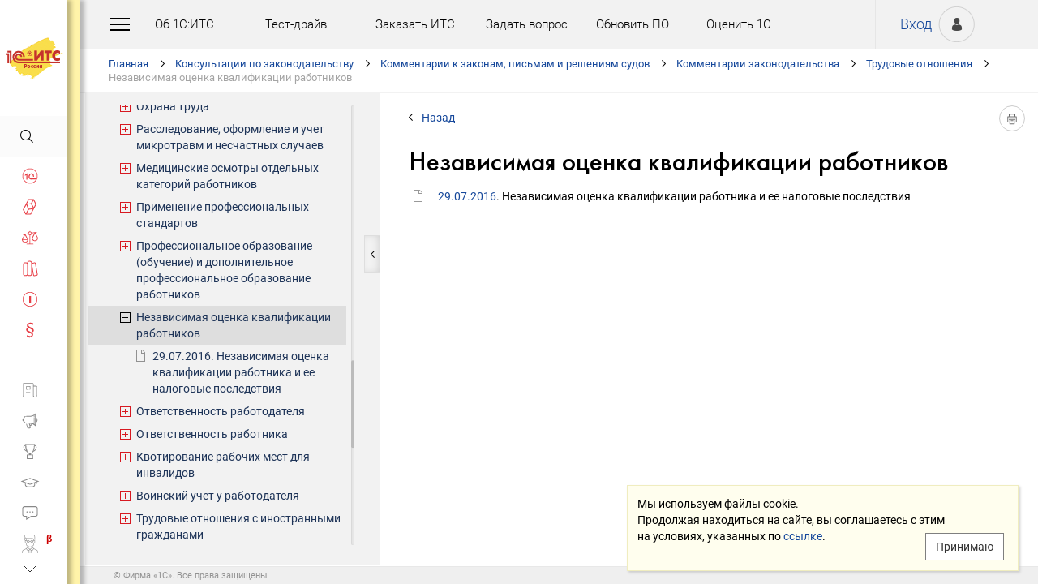

--- FILE ---
content_type: text/html; charset=Windows-1251
request_url: http://its.1c.ru/db/newscomm/content/-171/hdoc
body_size: 128177
content:
<!DOCTYPE HTML>
<html lang="ru" class="sidebar_level0 no-touchscreen js-disabled">
	<head>
		<meta http-equiv="Content-Type" content="text/html; charset=Windows-1251">
		<title id="w_title" class="w">Независимая оценка квалификации работников :: Комментарии законодательства</title>		<meta name="viewport" content="width=device-width, initial-scale=1.0, user-scalable=no">
		<meta name="theme-color" content="#ffdf16">
		<link rel="preconnect" href="https://mc.yandex.ru">
		<link rel="preconnect" href="https://counter.yadro.ru">
		<base id="w_base" class="l" data-nonce="" href="/db/content/newscomm/src/-171.htm" target="w_metadata_doc_frame">		
		<link id="w_canonical" rel="canonical" class="l" href="https://its.1c.ru/db/newscomm/content/-171/hdoc">		<script type="text/javascript">
			(function(){
				var n = navigator, d = document, de = d.documentElement, dc = de.className.replace(/(^|\s+)js-disabled(\s+|$)/, ' '), rxos = /(^|\s+)(android|ios)(\s+|$)/;
				if(window.TouchEvent && 'standalone' in n || window.matchMedia && matchMedia('(any-pointer: coarse)').matches){
					dc = dc.replace(/(^|\s+)no-touchscreen(\s+|$)/, ' touchscreen ');
					if(window.TouchEvent && 'standalone' in n){
						dc = dc.replace(rxos, ' ios ');
						d.addEventListener('touchstart', (function(){return function(){}})());
					}
					else if(n.userAgentData && n.userAgentData.platform === 'Android'
					|| (!n.userAgentData || !n.userAgentData.platform && n.vendor === 'Google Inc.') && n.userAgent.match(/\bAndroid\b/))
						dc = dc.replace(rxos, ' android ');
					else
						dc = dc.replace(rxos, ' ');
				}else
					dc = dc.replace(rxos, ' ').replace(/(^|\s+)touchscreen(\s+|$)/, ' no-touchscreen ');
				de.className = dc;
			})();
		</script>
		<script type="text/javascript">
window.deferred=[];window.errors=[];;
deferred.push(function(){App.User.init(false, 'BITRIX_SM_LOGIN', 'SUBSCRIBE_PERIOD', 'PARTWEB_LOGIN', 'FRESH_LOGIN', 'BITRIX_SM_UIDH', '/user/auth/ping.json', 1380);});
</script>		<script type="text/javascript">
			window.TEMPLATE_NEW = true;
			window.MOBILE_ENABLED = true;
		</script>
		<style>
		@font-face {
			font-family: 'Roboto';
			src: url('/font/roboto/Roboto-Regular.woff2') format('woff2'),
				 url('/font/roboto/Roboto-Regular.woff') format('woff');
			font-weight: normal;
			font-style: normal;
			font-display: block;
		}
		@font-face {
			font-family: 'Roboto';
			src: url('/font/roboto/Roboto-Bold.woff2') format('woff2'),
				 url('/font/roboto/Roboto-Bold.woff') format('woff');
			font-weight: bold;
			font-style: normal;
			font-display: block;
		}
		@font-face {
			font-family: 'FuturaMediumC';
			src: url('/font/futura/FuturaMediumC.woff2') format('woff2'),
				 url('/font/futura/FuturaMediumC.woff') format('woff');
			font-weight: 500;
			font-style: normal;
			font-display: block;
		}
		@font-face {
			font-family: 'FuturaDemiC';
			src: url('/font/futura/FuturaDemiC.woff2') format('woff2'),
				 url('/font/futura/FuturaDemiC.woff') format('woff');
			font-weight: normal;
			font-style: normal;
			font-display: block;
		}
		@font-face {
			font-family: 'FuturaBookC';
			src: url('/font/futura/FuturaBookC.woff2') format('woff2'),
				 url('/font/futura/FuturaBookC.woff') format('woff');
			font-weight: normal;
			font-style: normal;
			font-display: block;
		}
		@font-face {
			font-family: 'FuturaLightC';
			src: url('/font/futura/FuturaLightC.woff2') format('woff2'),
				 url('/font/futura/FuturaLightC.woff') format('woff');
			font-weight: 300;
			font-style: normal;
			font-display: block;
		}
		</style>
												<link rel="stylesheet" type="text/css" href="/common/page/css/1765807507/core__new.css_?_=1765807507"><link rel="stylesheet" type="text/css" href="/common/page/css/1765807508/its__new.css_?_=1765807508"><link rel="stylesheet" type="text/css" href="/css/mobile.css?_=1758294439">							<script type="text/javascript" onload="this.loaded=true" defer src="/common/page/js/1765818622/core__new.js_?_=1765818622"></script><script type="text/javascript" onload="this.loaded=true" defer src="/common/page/js/1765807508/its__new.js_?_=1765807508"></script>						<style>
				html
		{contain:strict}
		html::-webkit-scrollbar,
		body::-webkit-scrollbar
		{display:none}
				</style>
		<link id="favicon_static" type="image/x-icon" rel="icon" href="/favicon.ico">
				<link rel="apple-touch-icon" sizes="120x120" href="/img_new/logo_its_apple_touch_120.png?_=1621642314">
		<link rel="apple-touch-icon" sizes="152x152" href="/img_new/logo_its_apple_touch_152.png?_=1621642321">
		<link rel="apple-touch-icon" sizes="180x180" href="/img_new/logo_its_apple_touch_180.png?_=1621642327">
		<meta name="og:image" content="https://its.1c.ru/db/content/newscomm/_metaimage/-171/hdoc/696x394.png?_=00000050C4DDDD4B-v2">
		<meta name="og:image" content="https://its.1c.ru/db/content/newscomm/_metaimage/-171/hdoc/770x342.png?_=00000050C4DDDD4B-v2">
		<meta name="og:image" content="https://its.1c.ru/img_new/logo_its_og_image_300.png?_=1686643598">
		<meta name="robots" content="noarchive">
		<link rel="search" type="application/opensearchdescription+xml" title="1С:ИТС" href="/search/opensearch.xml">
	</head>
	<body class="ru lang_ru its main main_main tabbed unauthorized" data-app="its" data-module="main" data-action="main">
		<div id="main_container" class="sidebar-fixed " data-viewport-shift-media-max-width-portrait="478px" data-viewport-shift-media-max-width-landscape="991px" data-viewport-shift-snap-padding="5px" data-viewport-shift-scrollbar-width="10px" data-viewport-shift-scrollbar-border-width="3px" data-viewport-shift-translate-x="0px" data-viewport-shift-absolute-max-shift="265">
<!-- noindex -->
		<div id="header">
			<div id="w_siteselect" class="w" style="display:none"></div>			<div class="top-personal">
				<div id="w_user_login" class="w unauthorized null"><iframe id="auth_check" name="auth_check" style="display:none" src="https://login.1c.ru/login?service=http%3A%2F%2Fits.1c.ru%2Flogin%2F%3Faction%3Daftercheck%26provider%3Dlogin&amp;gateway=true" class="nojs"></iframe>
<div id="personal_info">
	<a id="login" class="nojs" href="/user/auth?backurl=%2Fdb%2Fnewscomm%2Fcontent%2F-171%2Fhdoc" target="_top" rel="nofollow" onclick="this.href=this.href.replace(/\?backurl=.*$/,'?backurl='+encodeURIComponent(location.href.replace(/^https?:\/\/[^\/]+/, '')))">Вход</a>
</div>
<div class="avatar">
	<a class="nojs" href="/user/auth?backurl=%2Fdb%2Fnewscomm%2Fcontent%2F-171%2Fhdoc" target="_top" rel="nofollow" onclick="this.href=this.href.replace(/\?backurl=.*$/,'?backurl='+encodeURIComponent(location.href.replace(/^https?:\/\/[^\/]+/, '')))" aria-label="Вход">&nbsp;</a>
</div>
</div>			</div>
			<div id="top_menu">
				<div id="top_menu_burger_space">
					<div id="top_menu_burger" onClick="setTimeout(function(){var d=document,de=d.documentElement,db=d.body,mc=d.getElementById('main_container'),rx=/\bshow-menu\b/,hc=db.className.match(rx);if(!d.getElementById('w_sidebar_menu')||window.styleDeferred&&styleDeferred.usingShell&&!styleDeferred.inactive){alert(window.styleDeferred.error?'Произошла ошибка. Пожалуйста, перезагрузите страницу.':'Пожалуйста, подождите...');return}if(hc){de.className=de.className.replace(rx, '');db.className=db.className.replace(rx, '')}else{de.className+=' show-menu';db.className+=' show-menu'}if(window.SSP&&window.App){!hc&&App.Sidebar.load(false,false,function(){});!hc&&App.Viewport.hasShift()&&db.addEventListener('transitionend',App.Viewport.resetShift,false);if(App.sidebarCarousel.getPosition()){App.sidebarCarousel.adjust();!hc&&App.sidebarCarousel.moveTo(0);}}}, 0)"></div>
				</div>
				<div class="top_menu1">
					<div class="top_menu_item"><a target="_top" href="/db/aboutitsnew">Об 1С:ИТС</a></div>
					<div class="top_menu_item"><a target="_top" href="/test-drive">Тест-драйв</a></div>
					<div class="top_menu_item"><a target="_top" href="/zakaz?order[comment]=Заявка на заключение договора ИТС">Заказать ИТС</a></div>
										<div class="top_menu_item"><a target="_top" href="/docs/question/">Задать вопрос</a></div>
										<div class="top_menu_item"><a target="_top" href="/docs/update1c/">Обновить ПО</a></div>
										<div class="top_menu_item"><a target="_top" href="/personal/qos">Оценить 1С</a></div>
															<div class="top_menu_item"><a target="_blank" rel="noopener" href="https://torg.1c.ru/equipment/onlayn-kassy/?utm_source=its&utm_medium=tmenu">Купить кассу</a></div>
									</div>
				<div class="top_menu2">
										<div class="top_menu_item"><a target="_top" href="/db/itsrev">Тематические подборки</a></div>
															<div class="top_menu_item"><a target="_top" href="/calendar">Календарь бухгалтера</a></div>
															<div class="top_menu_item"><a target="_top" href="/docs/calc_help/">Калькуляторы</a></div>
					<div class="top_menu_item"><a target="_top" href="/kbk">Подбор КБК</a></div>
															<div class="top_menu_item last_search_link"><a target="_top" href="/db/morphmerged/search">Последние результаты поиска</a></div>
																				<div class="top_menu_item"><a target="_top" href="/news/subscription">Подписаться на рассылку</a></div>
																								</div>
			</div>
			<script type="text/javascript">
				document.getElementById('top_menu').style.setProperty('--menu-item-count', document.getElementsByClassName('top_menu_item').length);
			</script>
		</div>
		<!-- /noindex -->			<script type="text/javascript">
				if(window.performance
				&& (performance.getEntriesByName || performance.getEntriesByType)
				&& window.PerformancePaintTiming
				&& window.requestAnimationFrame)
					(function(){
						var disableFaultyPaintReporting = function(){
							if(performance.faultyPaintReportingDisabled)
								return;
							else if(document.visibilityState === 'hidden' && !performance.getEntriesByType('paint').length)
								performance.faultyPaintReportingDisabled = document.prerendering ? 'prerender' : 'hidden';
							else if(!('standalone' in navigator) && (!window.styleDeferred || !styleDeferred.waitingPaint))
								requestAnimationFrame(function(){
									requestAnimationFrame(function(){
										setTimeout(function(){
											if(performance.faultyPaintReportingDisabled || performance.getEntriesByType('paint').length)
												return;
											performance.faultyPaintReportingDisabled = 'timeout';
										}, 500);
									});
								});
						};
						if(window.styleDeferred && !styleDeferred.inactive && !styleDeferred.usingShell){
							styleDeferred.push(disableFaultyPaintReporting);
							var splashPreload = document.getElementById('css_shell_splash_preload');
							if(splashPreload)
								splashPreload.onload = disableFaultyPaintReporting;
						}
						else
							disableFaultyPaintReporting();
					})();
			</script>
<script type="text/javascript">
			deferred.push(function(){
				App.navChainCarousel = new App.Carousel('navchain_inner', 'w_navchain', 'navchain_left', 'navchain_right', null, {
					bypixel:false,
					absolute:true,
					step:1,
					wrap:false
				});
				var navChain = SSP.DOM.byId('w_navchain');
				SSP.DOM.listen(navChain, 'click', App.Handler.navChainClick);
				if(SSP.Browser.hasTouchScreen)
					SSP.DOM.listen(navChain, 'touchstart', App.Handler.navChainTouchStart);
							});
		</script><div id="navchain"><div class="navchain_carousel__navigation left disabled" id="navchain_left"></div><div id="navchain_inner">
		<ol id="w_navchain" class="blank w" itemtype="http://schema.org/BreadcrumbList" itemscope><!--noindex-->
<li itemprop="itemListElement" itemscope itemtype="http://schema.org/ListItem" class="inline-block">
<a class="inline-block" href="/" id="navchain_level_1" target="_top" itemprop="item">Главная</a>
<meta itemprop="name" content="Главная" />
<meta itemprop="position" content="1" />
</li>
<!--/noindex-->
<li itemprop="itemListElement" itemscope itemtype="http://schema.org/ListItem" class="inline-block">
<a class="inline-block" href="/section/law" id="navchain_level_2" target="_top" itemprop="item">Консультации по законодательству</a>
<meta itemprop="name" content="Консультации по законодательству" />
<meta itemprop="position" content="2" />
</li>
<li itemprop="itemListElement" itemscope itemtype="http://schema.org/ListItem" class="inline-block">
<a class="inline-block" href="/section/law/law_comments" id="navchain_level_3" target="_top" title="Комментарии к законам, письмам и решениям судов" itemprop="item">Комментарии к законам, письмам и решениям судов</a>
<meta itemprop="name" content="Комментарии к законам, письмам и решениям судов" />
<meta itemprop="position" content="3" />
</li>
<li itemprop="itemListElement" itemscope itemtype="http://schema.org/ListItem" class="inline-block">
<a class="inline-block" href="/db/newscomm" id="navchain_level_4" target="_top" title="Комментарии законодательства" itemprop="item">Комментарии законодательства</a>
<meta itemprop="name" content="Комментарии законодательства" />
<meta itemprop="position" content="4" />
</li>
<li itemprop="itemListElement" itemscope itemtype="http://schema.org/ListItem" class="inline-block">
<a class="inline-block" href="/db/newscomm/content/-143/hdoc" id="navchain_level_5" target="_top" title="Трудовые отношения" itemprop="item">Трудовые отношения</a>
<meta itemprop="name" content="Трудовые отношения" />
<meta itemprop="position" content="5" />
</li>
<li class="inline-block">
<h1 class="inline-block" id="navchain_level_6" title="Независимая оценка квалификации работников"><noscript id="navchain_autofocus_noscript"><input class="autofocus_noscript" type="text" tabindex="-1" autofocus></noscript>Независимая оценка квалификации работников</h1>
</li>
<script type="text/javascript">
	deferred.push(function(){
		if(App.navChainCarousel)
		{
			App.navChainCarousel.adjust();
						App.navChainCarousel.moveTo(5, App.Carousel.MOVETO_ALIGN_LEFT, true);
		}
	});
	(function(){
		var nans = document.getElementById('navchain_autofocus_noscript');
		if(nans)
			nans.parentNode.removeChild(nans);
		var ribbon = document.getElementById('w_navchain');
		ribbon.style.visibility = 'hidden';
		var enableButton = function(id){
			var button = document.getElementById(id);
			if(button){
				button.className = button.className.replace(/\bdisabled\b/g, ' ');
				return true;
			}
		};
		var removePseudo = function(){
			document.documentElement.className = document.documentElement.className.replace(/(^|\s+)pseudo-navchain-chevron-(left|right)\b[^\s]*/g, ' ');
			if(window.styleDeferred && !styleDeferred.inactive && styleDeferred.appendShell)
				styleDeferred.appendShell('body::before{display:none}');
		};
		var adjustCarousel = function(isEager){
			var style = ribbon.style;
			if(style.display !== 'block')
				style.display = 'block'
			try{
				var aperture = document.getElementById('navchain_inner');
				var apertureRect = aperture.getBoundingClientRect();
				var apertureSize = Math.round(apertureRect.right) - Math.round(apertureRect.left);
				var ribbonSize = ribbon.scrollWidth;
				if(ribbonSize > apertureSize){
					var moveTo = ribbon.children[5];
					var moveToRect = moveTo.getBoundingClientRect();
					var ribbonPosition = Math.round(apertureRect.left) - Math.round(moveToRect.left);
					var supportsTransform = window.CSS && CSS.supports && CSS.supports('transform: translate(0px, 0px)');
					var existingMatch = supportsTransform ? style.transform.match(/^translate\((-?\d+[\.\d]*)px\b/) : style.left.match(/^(-?\d+[\.\d]*)px$/);
					var existingPosition = existingMatch ? parseInt(existingMatch[1], 10) : 0;
					if(existingPosition)
						ribbonPosition += existingPosition;
					if(ribbonPosition > 0)
						ribbonPosition = 0;
					else{
						if(isEager && !document.getElementById('navchain_left'))
							setTimeout(function(){
								enableButton('navchain_left') || setTimeout(function(){enableButton('navchain_left')}, 0);
							}, 0);
						else
							enableButton('navchain_left');
					}
					if(ribbonPosition < apertureSize - ribbonSize)
						ribbonPosition = apertureSize - ribbonSize;
					else{
						if(isEager && !document.getElementById('navchain_right'))
							setTimeout(function(){
								enableButton('navchain_right') || setTimeout(function(){enableButton('navchain_right')}, 0);
							}, 0);
						else
							enableButton('navchain_right');
					}
					if(window.requestAnimationFrame)
						requestAnimationFrame(function(){
							requestAnimationFrame(function(){
								requestAnimationFrame(removePseudo);
							});
						});
					else
						setTimeout(removePseudo, 0);
					if(ribbonPosition){
						if(supportsTransform)
							style.transform = 'translate(' + ribbonPosition + 'px, 0px)';
						else
							style.left = ribbonPosition + 'px';
						if(window.App&&App.navChainCarousel)
							App.navChainCarousel.syncPosition(ribbonPosition);
					}
				}
			}catch(e){
				console.log(e);
			}
			style.visibility = 'visible';
			if(isEager && window.styleDeferred && !styleDeferred.inactive && styleDeferred.appendShell)
				styleDeferred.appendShell('html::before{display:none}');
		};
		if(window.styleDeferred){
			if(styleDeferred.waitingPaint)
				;
			else if(styleDeferred.inactive
			|| styleDeferred.usingShell && ('standalone' in navigator || !document.documentElement.className.match(/(^|\s+)pseudo-navchain-chevron-right(\s+|$)/)))
				adjustCarousel(true);
			else
				styleDeferred.push(adjustCarousel);
			if(styleDeferred.waitingPaint || window.TouchEvent && 'standalone' in navigator){
				var fonts = document.fonts;
				if(fonts && (!fonts.check || !fonts.ready))
					fonts = void 0;
				var bodyFont = 'normal 400 1px Roboto';
				var adjustCarouselWithFonts = function(){
					if(fonts && 'standalone' in navigator){
						if(fonts.check(bodyFont))
							adjustCarousel();
						else
							fonts.ready.then(function(){
								adjustCarousel();
							});
					}else
						setTimeout(adjustCarousel, 0);
				};
				if(styleDeferred.waitingPaint)
					var waitingPaintInterval = setInterval(function(){
						if(styleDeferred.inactive
						|| !styleDeferred.waitingPaint
						|| window.PerformancePaintTiming && performance.getEntriesByType('paint').length && (!('standalone' in navigator) || fonts && fonts.check(bodyFont))){
							clearInterval(waitingPaintInterval);
							if(window.requestAnimationFrame)
								requestAnimationFrame(function(){
									requestAnimationFrame(adjustCarouselWithFonts);
								});
							else
								setTimeout(adjustCarouselWithFonts, 0);
							ribbon.className += ' not-waiting-paint';
						}
					}, 16);
				else
					setTimeout(adjustCarouselWithFonts, 0);
			}
		}
		else
			adjustCarousel(true);
	})();
</script>
</ol>		</div><div class="navchain_carousel__navigation right disabled" id="navchain_right"></div></div>						<script type="text/javascript">
				deferred.push(function(){try{SSP.Scroll.mimicByClass('mimic_scroll');}catch(e){}});
							deferred.push(function(){if(!SSP.Browser.Android && !SSP.Browser.IOS && document.activeElement == document.body || document.activeElement == document.documentElement)SSP.DOM.requestAnimationFrame(function(){SSP.DOM.focus(SSP.DOM.byId('w_content'));});});
						</script>
<div id="w_content" class="l"><div id="l_classifier" class="l" style="display:none"></div><div id="l_content" class="l with-toc null" style="display:"><div id="l_doc" class="l" style="display:"><div id="l_doc_frame" class="l" data-db="newscomm" data-doc="-171" data-tab="hdoc" style="display:"><div id="l_doc_frame_inner" class="l loading null" data-wait-fonts="normal 500 1px FuturaMediumC,normal 400 1px Roboto" data-wait-images="" style="display:"><iframe id="w_metadata_doc_frame" class="l mimic_scroll" name="w_metadata_doc_frame" frameborder="0" scrolling="auto" title="Документ" src="/db/content/newscomm/src/-171.htm"></iframe></div><div id="w_metadata_doc_tabs" class="w null" style="display:none"></div><div id="w_metadata_doc_title" class="w" style="display:"><div id="doc_title" title="Независимая оценка квалификации работников"><!--noindex-->Независимая оценка квалификации работников<!--/noindex--></div><div id="l_doc_controls" class="l null"><div id="w_back_link" class="l"><a id="w_back_href" class="inline-block nojs l" href="javascript:history.back()" rel="nofollow" onClick="return window.App ? App.Its.Handler.backLinkClick.call(this, event) : true"><!--noindex-->Назад<!--/noindex--></a></div><div id="w_review_link" class="w" title="Оставить отзыв" style="display:none"><a href="/db/review/edit/newscomm/-171/1" class="popup" target="_top" rel="nofollow">&nbsp;</a></div><div id="w_review_likelink" class="w" title="Мне нравится" onClick="return App.Its.Handler.likeClick.call(this, event)" style="display:none"></div><div id="w_extended_search_button_doc" class="l" style="display:none"><a id="w_extended_search_href_doc" title="Расширенный поиск" class="inline-block l" target="_top" href="javascript:">&nbsp;</a></div><div id="w_metadata_findintoc" class="l" style="display:"><a id="w_metadata_findintoc_href" title="Оглавление" class="inline-block l" target="_top" href="/db/newscomm/content/-143/hdoc" onclick="if(window.styleDeferred&amp;&amp;styleDeferred.usingShell&amp;&amp;!styleDeferred.inactive)return true;var lc=document.getElementById('l_content');lc.className=lc.className.replace(/\bhide-toc\b/,'');if(lc.className.match(/\bshow-toc\b/)){lc.className=lc.className.replace(/\bshow-toc\b/,'')}else{lc.className+=' show-toc'}return false" onmousedown="window.SSP&amp;&amp;window.App&amp;&amp;App.Its.Handler.findInTocMouseDown()">&nbsp;</a></div><div id="w_metadata_findinclassifier" class="l" style="display:none"><a id="w_metadata_findinclassifier_href" title="Найти в содержании" class="inline-block l" target="_top" href="javascript:">&nbsp;</a></div><div id="w_metadata_archive_button" class="l" style="display:none"><a id="w_metadata_archive_href" target="_top" class="inline-block nojs l" title="Актуальность" rel="nofollow" href="javascript:" onClick="return App.Its.Handler.archiveButtonClick.call(this, event)" data-title>&nbsp;</a></div><div id="w_metadata_print_button" class="l"><a id="w_metadata_print_href" target="print" class="inline-block nojs l" title="Версия для печати" rel="nofollow" onClick="return App.Its.Handler.printButtonClick.call(this, event)" href="/db/content/newscomm/src/-171.htm#_print">&nbsp;</a></div><div id="w_favorite_link" class="w" title="Избранное" onClick="return App.Its.Handler.favoriteClick.call(this, event)" style="display:none"></div><select id="w_metadata_versionselect" class="w" onChange="return App.Its.Handler.versionSelectChange.call(this, event)" style="display:none"></select><div id="w_search_highlight" class="w null down" title="Подсветка найденного" onClick="return App.Its.Handler.searchHighlightClick.call(this, event)" style="display:none"></div></div></div></div><div id="l_toc" class="l" style="display:"><script type="text/javascript">(function(){if(window.styleDeferred && window.matchMedia && matchMedia('(max-width: 991px)').matches && !styleDeferred.inactive){var tocLayoutStyle = document.getElementById('l_toc').style;tocLayoutStyle.display = 'none';var show = function(){tocLayoutStyle.removeProperty('display');};styleDeferred.unshift(function(){if(window.SSP){show();}else{setTimeout(function(){if(window.SSP){show();}else{setTimeout(show, 0);}}, 0);}});}})();</script><div id="w_metadata_toc_button" class="l" onClick="var lc=document.getElementById('l_content');if(lc.className.match(/\bshow-toc\b/)){if(window.SSP&amp;&amp;window.App&amp;&amp;App.Viewport&amp;&amp;App.Viewport.hasShift&amp;&amp;App.Viewport.hasShift()&amp;&amp;App.Viewport.adjustLayout){App.Viewport.adjustLayout()}lc.className=lc.className.replace(/\bshow-toc\b/,'')}else if(lc.className.match(/\bhide-toc\b/)){lc.className=lc.className.replace(/\bhide-toc\b/,'')}else{lc.className+=' hide-toc'}" style="display:"><div id="toc_button_hide" title="Скрыть оглавление"></div><div id="toc_button_show" title="Показать оглавление"></div><noscript><style>#w_metadata_toc_button{display:none!important}</style></noscript></div><div id="l_toc_inner" class="l metadata-spacer native_scroll view-hideable view-expandable null"><div id="w_metadata_toc" class="w mimic_scroll" src="/db/metadata/newscomm/toc/1_?_=" data-book="" data-deferred-media-query="(max-width: 991px)" style="display:"><ul class="tree top active mixed"><li class="expanded active icon1" id="toc_-1"><a href="/db/newscomm" target="_top">Комментарии законодательства</a><ul><li class="collapsed icon1" id="toc_-3832"><a href="/db/newscomm/content/-3832/hdoc" target="_top">Налоговая реформа-2026</a><ul><li id="toc_498022"><a href="/db/newscomm/content/498022/hdoc" target="_top">12.01.2026. Кто из плательщиков УСН сможет применять пониженные региональные ставки по УСН в 2026 году?</a></li><li id="toc_497985"><a href="/db/newscomm/content/497985/hdoc" target="_top">30.12.2025. Утверждены критерии инвестиционных проектов для налоговых льгот резидентами Курильских островов</a></li><li id="toc_497968"><a href="/db/newscomm/content/497968/hdoc" target="_top">29.12.2025. Правительство России определило, какие субъекты МСП применяют пониженный тариф по взносам в 2026 году</a></li><li id="toc_496940"><a href="/db/newscomm/content/496940/hdoc" target="_top">19.12.2025. Расширили перечень затрат, которые формируют ИНВ</a></li><li id="toc_497712"><a href="/db/newscomm/content/497712/hdoc" target="_top">10.12.2025. Каких упрощенцев не будут штрафовать за несвоевременную подачу декларации по НДС в 2026 году?</a></li><li id="toc_497703"><a href="/db/newscomm/content/497703/hdoc" target="_top">10.12.2025. С 2026 года меняются правила для вычета по НДФЛ на фитнес и ГТО</a></li><li id="toc_497686"><a href="/db/newscomm/content/497686/hdoc" target="_top">09.12.2025. В России вводится сбор на технику с 01.09.2026</a></li><li id="toc_497678"><a href="/db/newscomm/content/497678/hdoc" target="_top">09.12.2025. Получать бумажные налоговые уведомления физлица будут в исключительных случаях</a></li><li id="toc_497662"><a href="/db/newscomm/content/497662/hdoc" target="_top">08.12.2025. По какой ставке платить НДФЛ с доходов граждан ЕАЭС от трудовой деятельности в РФ?</a></li><li id="toc_497656"><a href="/db/newscomm/content/497656/hdoc" target="_top">08.12.2025. Какие доходы предпринимателя на АУСН облагаются НДФЛ с 01.01.2026?</a></li><li id="toc_497643"><a href="/db/newscomm/content/497643/hdoc" target="_top">05.12.2025. С 01.01.2026 будут действовать скорректированные льготы по НДС</a></li><li id="toc_497639"><a href="/db/newscomm/content/497639/hdoc" target="_top">05.12.2025. Упрощенный порядок возмещения НДС для большинства налогоплательщиков продлили на 2026 год</a></li><li id="toc_496904"><a href="/db/newscomm/content/496904/hdoc" target="_top">04.12.2025. Какие налоговые льготы отменят для иностранных агентов в 2026 году?</a></li><li id="toc_496960"><a href="/db/newscomm/content/496960/hdoc" target="_top">04.12.2025. Уточняются правила зачета и возврата налогов с ЕНС с 2026 года</a></li><li id="toc_496927"><a href="/db/newscomm/content/496927/hdoc" target="_top">04.12.2025. С 01.01.2026 скорректированы доходы, не учитываемые для налога на прибыль</a></li><li id="toc_496873"><a href="/db/newscomm/content/496873/hdoc" target="_top">04.12.2025. Скорректировали правила вычета по НДФЛ при продаже имущества ИП, а также доли в ООО</a></li><li id="toc_496906"><a href="/db/newscomm/content/496906/hdoc" target="_top">04.12.2025. Российские организации не являются налоговыми агентами по доходам от еврооблигаций</a></li><li id="toc_497111"><a href="/db/newscomm/content/497111/hdoc" target="_top">03.12.2025. Как изменится ЕНС в рамках налоговой реформы 2026 года?</a></li><li id="toc_496962"><a href="/db/newscomm/content/496962/hdoc" target="_top">03.12.2025. Какие правила уплаты земельного налога действуют в 2026-2027 гг.?</a></li><li id="toc_496998"><a href="/db/newscomm/content/496998/hdoc" target="_top">03.12.2025. Как ИП будут платить страховые взносы в 2026 году?</a></li><li id="toc_497616"><a href="/db/newscomm/content/497616/hdoc" target="_top">03.12.2025. РК и ПН в среднем заработке выделяются и облагаются в льготном порядке с 2026 года</a></li><li id="toc_496872"><a href="/db/newscomm/content/496872/hdoc" target="_top">03.12.2025. Порядок учета организаций в налоговом органе изменен</a></li><li id="toc_497002"><a href="/db/newscomm/content/497002/hdoc" target="_top">03.12.2025. Новые правила налогообложения игорного бизнеса с 2026 года</a></li><li id="toc_497035"><a href="/db/newscomm/content/497035/hdoc" target="_top">03.12.2025. Новые правила налоговых отсрочек, рассрочек и инвестиционного налогового кредита</a></li><li id="toc_496943"><a href="/db/newscomm/content/496943/hdoc" target="_top">03.12.2025. Для кого отменят пониженные тарифы страховых взносов в 2026 году?</a></li><li id="toc_497086"><a href="/db/newscomm/content/497086/hdoc" target="_top">03.12.2025. Что изменится при уплате госпошлин?</a></li><li id="toc_496886"><a href="/db/newscomm/content/496886/hdoc" target="_top">03.12.2025. Введен порядок определения налоговой выручки при погашении долга имуществом</a></li><li id="toc_497013"><a href="/db/newscomm/content/497013/hdoc" target="_top">03.12.2025. Какие расходы смогут признавать организации на ЕСХН и УСН при переходе на общую систему?</a></li><li id="toc_496987"><a href="/db/newscomm/content/496987/hdoc" target="_top">03.12.2025. В целях НДС уточнено, как определить место реализации товаров и услуг</a></li><li id="toc_496969"><a href="/db/newscomm/content/496969/hdoc" target="_top">03.12.2025. Для спецрежимов понятие &quot;остаточная стоимость&quot; ОС и НМА заменено на понятие &quot;балансовая стоимость&quot;</a></li><li id="toc_496902"><a href="/db/newscomm/content/496902/hdoc" target="_top">02.12.2025. Когда нельзя будет применять коэффициент 2 к расходам на российские программы?</a></li><li id="toc_497613"><a href="/db/newscomm/content/497613/hdoc" target="_top">02.12.2025. Что с 01.01.2026 изменится в отношении инвестиционного вычета по налогу на прибыль?</a></li><li id="toc_496978"><a href="/db/newscomm/content/496978/hdoc" target="_top">02.12.2025. Какие правила уплаты налога на имущество организаций действуют в 2026-2027 гг.?</a></li><li id="toc_496849"><a href="/db/newscomm/content/496849/hdoc" target="_top">02.12.2025. Сомнительным долгом признается задолженность по уплате санкций по решению суда</a></li><li id="toc_496900"><a href="/db/newscomm/content/496900/hdoc" target="_top">02.12.2025. С 01.09.2026 вместо ежемесячных уведомлений по НДФЛ и взносам можно подать одно за год (авансом)</a></li><li id="toc_496834"><a href="/db/newscomm/content/496834/hdoc" target="_top">02.12.2025. При наличии смягчающих обстоятельств налоговый штраф нельзя уменьшить более чем в 10 раз</a></li><li id="toc_496838"><a href="/db/newscomm/content/496838/hdoc" target="_top">02.12.2025. С 2026 года в счете-фактуре на реализацию нужно указывать данные авансового счета-фактуры</a></li><li id="toc_496848"><a href="/db/newscomm/content/496848/hdoc" target="_top">02.12.2025. Затраты прошлых лет нельзя включать в состав текущих расходов при повышении ставки налога</a></li><li id="toc_496901"><a href="/db/newscomm/content/496901/hdoc" target="_top">02.12.2025. Упрощенцы получили право отказаться от ставки 0 % при экспорте</a></li><li id="toc_496926"><a href="/db/newscomm/content/496926/hdoc" target="_top">02.12.2025. Как изменятся льготы по НДФЛ с 2026 года?</a></li><li id="toc_496942"><a href="/db/newscomm/content/496942/hdoc" target="_top">02.12.2025. Уточняется порядок проведения налоговых проверок с 2026 года</a></li><li id="toc_496851"><a href="/db/newscomm/content/496851/hdoc" target="_top">02.12.2025. Уточнили порядок расчета лимита для детских вычетов</a></li><li id="toc_496850"><a href="/db/newscomm/content/496850/hdoc" target="_top">02.12.2025. Расширено понятие &quot;сезонное производство&quot;</a></li><li id="toc_496925"><a href="/db/newscomm/content/496925/hdoc" target="_top">02.12.2025. Что изменится при расчете турналога с 01.01.2026?</a></li><li id="toc_496855"><a href="/db/newscomm/content/496855/hdoc" target="_top">01.12.2025. С 1 января 2026 года необходимо платить страховые взносы с МРОТ за руководителей без зарплаты</a></li><li id="toc_496865"><a href="/db/newscomm/content/496865/hdoc" target="_top">01.12.2025. Сообщать в налоговый орган о неучтенном имуществе нужно будет раньше</a></li><li id="toc_497603"><a href="/db/newscomm/content/497603/hdoc" target="_top">01.12.2025. Доход на ПСН в 2026 году не должен превышать 20 млн руб.</a></li><li id="toc_497031"><a href="/db/newscomm/content/497031/hdoc" target="_top">01.12.2025. Для участников международных групп компаний вводится минимальный уровень налогообложения</a></li><li id="toc_497001"><a href="/db/newscomm/content/497001/hdoc" target="_top">01.12.2025. Правила налогового мониторинга изменятся с сентября 2026 года</a></li><li id="toc_497016"><a href="/db/newscomm/content/497016/hdoc" target="_top">01.12.2025. Уточнили правила ареста счетов и имущества</a></li><li id="toc_497071"><a href="/db/newscomm/content/497071/hdoc" target="_top">01.12.2025. Как изменятся акцизные ставки в 2026 году?</a></li><li id="toc_497084"><a href="/db/newscomm/content/497084/hdoc" target="_top">01.12.2025. Что изменится в расчете водного налога с 2026 года?</a></li><li id="toc_496916"><a href="/db/newscomm/content/496916/hdoc" target="_top">01.12.2025. Как изменятся расчет и сроки уплаты транспортного налога?</a></li><li id="toc_497596"><a href="/db/newscomm/content/497596/hdoc" target="_top">01.12.2025. В 2026 году упрощенец освобождается от НДС, если за 2025 год доход не превысил 20 млн руб.&nbsp;</a></li><li id="toc_497590"><a href="/db/newscomm/content/497590/hdoc" target="_top">01.12.2025. С 1 января 2026 года ставка НДС составит 22 %</a></li><li id="toc_496973"><a href="/db/newscomm/content/496973/hdoc" target="_top">28.11.2025. Продлили льготу по НДС туроператорам до конца 2030 года</a></li><li id="toc_497589"><a href="/db/newscomm/content/497589/hdoc" target="_top">28.11.2025. Перечень расходов для УСН будет открытым с 1 января 2026&nbsp;года</a></li><li id="toc_497430"><a href="/db/newscomm/content/497430/hdoc" target="_top">17.11.2025. Какие поправки одобрены ко 2-му чтению законопроекта о налоговой реформе 2026 года?</a></li><li id="toc_497315"><a href="/db/newscomm/content/497315/hdoc" target="_top">07.11.2025. Правительство России предложило внести поправки в налоговую реформу 2026 года</a></li><li id="toc_497283"><a href="/db/newscomm/content/497283/hdoc" target="_top">05.11.2025. С 2026 года введут новые КБК</a></li><li id="toc_497255"><a href="/db/newscomm/content/497255/hdoc" target="_top">01.11.2025. С 2027 года будет новая форма пояснений налогоплательщика по имущественным налогам</a></li><li id="toc_497223"><a href="/db/newscomm/content/497223/hdoc" target="_top">30.10.2025. С 2026 года уточнят условия льгот резидентам Курильских островов</a></li><li id="toc_497213"><a href="/db/newscomm/content/497213/hdoc" target="_top">30.10.2025. С 2027 года будет новая форма сообщения об исчисленных имущественных налогах</a></li><li id="toc_497162"><a href="/db/newscomm/content/497162/hdoc" target="_top">27.10.2025. С 2027 года введут новое заявление о выдаче сообщения об исчисленных имущественных налогах</a></li><li id="toc_497147"><a href="/db/newscomm/content/497147/hdoc" target="_top">24.10.2025. Комитет Госдумы по налогам и бюджету предложил доработать налоговую реформу 2026 года</a></li><li id="toc_497108"><a href="/db/newscomm/content/497108/hdoc" target="_top">22.10.2025. С 2026 года предусмотрены новые коды льгот по имущественным налогам</a></li><li id="toc_497101"><a href="/db/newscomm/content/497101/hdoc" target="_top">22.10.2025. Для резидентов ОЭЗ Калининградской области уточнен срок применения налоговых льгот</a></li><li id="toc_496884"><a href="/db/newscomm/content/496884/hdoc" target="_top">06.10.2025. Планируют лишить ИТ-компании льготы по НДС</a></li><li id="toc_496870"><a href="/db/newscomm/content/496870/hdoc" target="_top">03.10.2025. С 01.01.2026 за передачу сведений в &quot;Честный знак&quot; необходимо платить госпошлину</a></li><li id="toc_496836"><a href="/db/newscomm/content/496836/hdoc" target="_top">02.10.2025. ПСН в 2026 году: лимит &ndash; 10 млн рублей, отмена для розничной торговли и грузоперевозок</a></li><li id="toc_496847"><a href="/db/newscomm/content/496847/hdoc" target="_top">02.10.2025. Расширят перечень расходов, учитываемых при УСН</a></li><li id="toc_496835"><a href="/db/newscomm/content/496835/hdoc" target="_top">01.10.2025. С 01.01.2026 придется раньше платить налог со сроком в выходной и праздничный день</a></li><li id="toc_496828"><a href="/db/newscomm/content/496828/hdoc" target="_top">30.09.2025. С 1 января 2026 года повысят налоги</a></li><li id="toc_496759"><a href="/db/newscomm/content/496759/hdoc" target="_top">24.09.2025. Налоговая реформа 2026 года: Минфин России предлагает повысить налоги с 1 января</a></li></ul></li><li class="collapsed icon1" id="toc_-3475"><a href="/db/newscomm/content/-3475/hdoc" target="_top">Налоговая реформа-2025</a><ul><li id="toc_490920"><a href="/db/newscomm/content/490920/hdoc" target="_top">13.12.2024. Для МСП утвердили виды обрабатывающих производств, дающих право на тариф взносов 7,6 %</a></li><li id="toc_492379"><a href="/db/newscomm/content/492379/hdoc" target="_top">09.12.2024. Новые тарифы страховых взносов для ИТ-компаний и организаций в сфере радиоэлектроники с 01.01.2025</a></li><li id="toc_492355"><a href="/db/newscomm/content/492355/hdoc" target="_top">06.12.2024. Установлены правила налогообложения майнинга криптовалюты</a></li><li id="toc_492288"><a href="/db/newscomm/content/492288/hdoc" target="_top">03.12.2024. Увеличены размеры госпошлины за регистрацию программ для ЭВМ</a></li><li id="toc_492283"><a href="/db/newscomm/content/492283/hdoc" target="_top">03.12.2024. С 2025 г. повысится не облагаемый НДФЛ размер суточных при разъездной работе и надбавок вахтовикам</a></li><li id="toc_492258"><a href="/db/newscomm/content/492258/hdoc" target="_top">02.12.2024. Ветеринарные услуги освободили от НДС</a></li><li id="toc_492219"><a href="/db/newscomm/content/492219/hdoc" target="_top">29.11.2024. Можно ли принять к вычету НДС по ОС и НМА, приобретенным упрощенцем до 2025 года?</a></li><li id="toc_491502"><a href="/db/newscomm/content/491502/hdoc" target="_top">29.11.2024. Организациям радиоэлектроники продлили право на пониженную ставку по налогу на прибыль</a></li><li id="toc_491939"><a href="/db/newscomm/content/491939/hdoc" target="_top">12.11.2024. Нужно ли в 2025 году индексировать лимит доходов по УСН?</a></li><li id="toc_491935"><a href="/db/newscomm/content/491935/hdoc" target="_top">12.11.2024. За какие регистрационные действия увеличится госпошлина с 01.01.2025?</a></li><li id="toc_491852"><a href="/db/newscomm/content/491852/hdoc" target="_top">06.11.2024. По какой ставке платить налог упрощенцу при смене региона?</a></li><li id="toc_491851"><a href="/db/newscomm/content/491851/hdoc" target="_top">06.11.2024. С 2025 года МСП и резиденты &quot;Сколково&quot; применяют пониженный тариф страховых взносов к полуторному МРОТ</a></li><li id="toc_491292"><a href="/db/newscomm/content/491292/hdoc" target="_top">05.11.2024. Как повысят предельную базу по взносам с 2025 года?</a></li><li id="toc_491819"><a href="/db/newscomm/content/491819/hdoc" target="_top">02.11.2024. Запретили применять ПСН с 2025 года, если доход за 2024 год превысит 60 млн руб.</a></li><li id="toc_491810"><a href="/db/newscomm/content/491810/hdoc" target="_top">02.11.2024. Что изменится с 2025 года в отношении сахаросодержащих напитков, облагаемых акцизами?</a></li><li id="toc_491799"><a href="/db/newscomm/content/491799/hdoc" target="_top">01.11.2024. На какие товары с 01.01.2025 вырастут акцизы?</a></li><li id="toc_491797"><a href="/db/newscomm/content/491797/hdoc" target="_top">01.11.2024. Ставка налога на прибыль по доходам в виде процентов по ценным бумагам повышена до 20 %</a></li><li id="toc_491775"><a href="/db/newscomm/content/491775/hdoc" target="_top">31.10.2024. Утверждена форма заявления для перерасчета НДФЛ и имущественных налогов</a></li><li id="toc_491772"><a href="/db/newscomm/content/491772/hdoc" target="_top">31.10.2024. Каким плательщикам продлили период применения пониженных тарифов взносов?</a></li><li id="toc_491771"><a href="/db/newscomm/content/491771/hdoc" target="_top">31.10.2024. Как считать пени по налогам в 2025 году?</a></li><li id="toc_491769"><a href="/db/newscomm/content/491769/hdoc" target="_top">31.10.2024. Экономию на процентах по жилищным кредитам, полученным до 2025 года, освободили от НДФЛ</a></li><li id="toc_491752"><a href="/db/newscomm/content/491752/hdoc" target="_top">30.10.2024. Какие товары будут облагаться НДС по ставке 10 % с 01.01.2025?</a></li><li id="toc_491691"><a href="/db/newscomm/content/491691/hdoc" target="_top">25.10.2024. Освобожденные с 2025 года от НДС упрощенцы могут не составлять счета-фактуры</a></li><li id="toc_490645"><a href="/db/newscomm/content/490645/hdoc" target="_top">15.08.2024. Продлили льготные ставки НДС для перевозчиков и скорректировали перечень необлагаемых операций</a></li><li id="toc_490632"><a href="/db/newscomm/content/490632/hdoc" target="_top">14.08.2024. Как изменится АУСН с 1 января 2025 года?</a></li><li id="toc_490629"><a href="/db/newscomm/content/490629/hdoc" target="_top">14.08.2024. Утверждена налоговая амнистия за дробление бизнеса</a></li><li id="toc_490611"><a href="/db/newscomm/content/490611/hdoc" target="_top">13.08.2024. С 2025 года при утрате НПД можно перейти на ПСН или АУСН</a></li><li id="toc_490253"><a href="/db/newscomm/content/490253/hdoc" target="_top">13.08.2024. Что изменилось для ИП в части страховых взносов, УСН и ПСН?</a></li><li id="toc_490231"><a href="/db/newscomm/content/490231/hdoc" target="_top">13.08.2024. С сентября 2024 года размеры госпошлин многократно возрастут</a></li><li id="toc_490234"><a href="/db/newscomm/content/490234/hdoc" target="_top">13.08.2024. Что изменилось в налогообложении прибыли?</a></li><li id="toc_490302"><a href="/db/newscomm/content/490302/hdoc" target="_top">13.08.2024. Приняли закон, меняющий правила уплаты НДФЛ с материальной выгоды, с выплат при увольнении и др.</a></li><li id="toc_490210"><a href="/db/newscomm/content/490210/hdoc" target="_top">12.08.2024. Налоговые пени, начисленные с начала 2024 года, пересчитают. Это и другие налоговые изменения</a></li><li id="toc_490216"><a href="/db/newscomm/content/490216/hdoc" target="_top">12.08.2024. Плательщики из новых регионов России получили право на вычет на покупку ККТ</a></li><li id="toc_490296"><a href="/db/newscomm/content/490296/hdoc" target="_top">08.08.2024. Что меняется в расчете имущественных налогов уже с 2024 года?</a></li><li id="toc_490183"><a href="/db/newscomm/content/490183/hdoc" target="_top">16.07.2024. Изменения в пониженных тарифах взносов с 2025 года по новому закону</a></li><li id="toc_490182"><a href="/db/newscomm/content/490182/hdoc" target="_top">15.07.2024. Принят закон об уплате упрощенцами НДС с 2025 года</a></li><li id="toc_490185"><a href="/db/newscomm/content/490185/hdoc" target="_top">15.07.2024. Какие изменения ожидаются для налога на имущество и для земельного налога с 2025 года?</a></li><li id="toc_490161"><a href="/db/newscomm/content/490161/hdoc" target="_top">12.07.2024. Что изменится в акцизах с 2025 года?</a></li><li id="toc_489633"><a href="/db/newscomm/content/489633/hdoc" target="_top">12.07.2024. По каким ставкам ИП на ОСН будут платить НДФЛ с 01.01.2025?</a></li><li id="toc_490156"><a href="/db/newscomm/content/490156/hdoc" target="_top">12.07.2024. Принят закон о новой прогрессивной шкале. Это и другие изменения НДФЛ с 2025 года</a></li><li id="toc_490153"><a href="/db/newscomm/content/490153/hdoc" target="_top">12.07.2024. Закон о повышении ставки налога на прибыль принят</a></li><li id="toc_490081"><a href="/db/newscomm/content/490081/hdoc" target="_top">08.07.2024. Налоговая реформа 2025 года. Законопроект готов ко 2-му чтению</a></li><li id="toc_489937"><a href="/db/newscomm/content/489937/hdoc" target="_top">27.06.2024. Утвержден план работы ФНС России до 2029 года</a></li><li id="toc_489877"><a href="/db/newscomm/content/489877/hdoc" target="_top">25.06.2024. Госдума одобрила налоговую реформу 2025 г.</a></li><li id="toc_489812"><a href="/db/newscomm/content/489812/hdoc" target="_top">19.06.2024. Налоговая реформа 2025 года: к чему готовиться?</a></li><li id="toc_489652"><a href="/db/newscomm/content/489652/hdoc" target="_top">07.06.2024. По каким объектам с 2025 года субъекты РФ смогут устанавливать повышенную ставку налога на имущество?</a></li><li id="toc_489632"><a href="/db/newscomm/content/489632/hdoc" target="_top">06.06.2024. Ставка налога на прибыль с 2025 года составит 25 процентов</a></li><li id="toc_489573"><a href="/db/newscomm/content/489573/hdoc" target="_top">03.06.2024. Для каких субъектов МСП с 2025 года снизится пониженный тариф взносов?</a></li><li id="toc_489572"><a href="/db/newscomm/content/489572/hdoc" target="_top">03.06.2024. Что планируют изменить в акцизах с 2025 года?</a></li><li id="toc_489547"><a href="/db/newscomm/content/489547/hdoc" target="_top">31.05.2024. C 2025 года организации и ИП на УСН будут уплачивать НДС</a></li><li id="toc_489537"><a href="/db/newscomm/content/489537/hdoc" target="_top">31.05.2024. Новая прогрессивная шкала и другие изменения НДФЛ в 2025 году</a></li></ul></li><li class="collapsed icon1" id="toc_-2870"><a href="/db/newscomm/content/-2870/hdoc" target="_top">АУСН</a><ul><li id="toc_497003"><a href="/db/newscomm/content/497003/hdoc" target="_top">10.11.2025. Утвержден фиксированный размер взносов на травматизм для АУСН на 2026 год</a></li><li id="toc_491598"><a href="/db/newscomm/content/491598/hdoc" target="_top">26.11.2024. Как увеличится фиксированный размер взносов на травматизм для плательщиков АУСН с 01.01.2025?</a></li><li id="toc_491776"><a href="/db/newscomm/content/491776/hdoc" target="_top">31.10.2024. С 01.01.2025 вводить АУСН смогут все регионы</a></li><li id="toc_490816"><a href="/db/newscomm/content/490816/hdoc" target="_top">27.08.2024. С 01.01.2025 АУСН может появиться в Санкт-Петербурге</a></li><li id="toc_486606"><a href="/db/newscomm/content/486606/hdoc" target="_top">11.12.2023. В каком размере плательщики на АУСН с 2024 года будут платить взносы на травматизм?</a></li><li id="toc_483058"><a href="/db/newscomm/content/483058/hdoc" target="_top">10.02.2023. По каким выплатам при АУСН будет единый код?</a></li><li id="toc_481611"><a href="/db/newscomm/content/481611/hdoc" target="_top">28.11.2022. Для плательщиков на АУСН повысили размер взносов на травматизм</a></li><li id="toc_480030"><a href="/db/newscomm/content/480030/hdoc" target="_top">14.07.2022. Утверждены коды доходов и вычетов для АУСН</a></li><li id="toc_477965"><a href="/db/newscomm/content/477965/hdoc" target="_top">01.03.2022. С 1 июля 2022 года будет доступна автоматизированная УСН</a></li></ul></li><li class="collapsed icon1" id="toc_-1014"><a href="/db/newscomm/content/-1014/hdoc" target="_top">Административная ответственность</a><ul><li class="collapsed icon1" id="toc_-1017"><a href="/db/newscomm/content/-1017/hdoc" target="_top">Нарушения в области рекламы</a><ul><li id="toc_478201"><a href="/db/newscomm/content/478201/hdoc" target="_top">14.03.2022. Реклама с заявлением о преимуществе перед конкурентами &ndash; индикатор риска</a></li></ul></li><li class="collapsed icon1" id="toc_-1018"><a href="/db/newscomm/content/-1018/hdoc" target="_top">Нарушения в области торговли и услуг</a><ul><li id="toc_495344"><a href="/db/newscomm/content/495344/hdoc" target="_top">25.06.2025. Новые штрафы за нарушения при производстве и обороте табачной и никотинсодержащей продукции</a></li><li id="toc_493428"><a href="/db/newscomm/content/493428/hdoc" target="_top">18.02.2025. Значительно увеличены штрафы за нарушения при производстве и обороте табачных изделий и алкоголя</a></li><li id="toc_489029"><a href="/db/newscomm/content/489029/hdoc" target="_top">25.04.2024. На какую сумму оштрафуют за повторную продажу несовершеннолетнему табачной продукции?</a></li><li id="toc_486599"><a href="/db/newscomm/content/486599/hdoc" target="_top">08.11.2023. Новые штрафы за нарушение прав потребителей</a></li><li id="toc_486435"><a href="/db/newscomm/content/486435/hdoc" target="_top">25.10.2023. С 1 апреля 2024 вводятся новые штрафы за нарушения при обороте табачной продукции</a></li><li id="toc_479672"><a href="/db/newscomm/content/479672/hdoc" target="_top">23.06.2022. За отказ обслужить потребителя, который не предоставил персональные данные, будут штрафовать</a></li><li id="toc_479185"><a href="/db/newscomm/content/479185/hdoc" target="_top">18.05.2022. Какие условия нельзя включать в договоры с потребителями с сентября 2022 года?</a></li><li id="toc_468257"><a href="/db/newscomm/content/468257/hdoc" target="_top">25.03.2020. Новые крупные штрафы за отказ в обслуживании пенсионеров или инвалидов</a></li></ul></li><li class="collapsed icon1" id="toc_-1846"><a href="/db/newscomm/content/-1846/hdoc" target="_top">Прочее</a><ul><li id="toc_493387"><a href="/db/newscomm/content/493387/hdoc" target="_top">30.07.2025. Штрафовать будут за воспрепятствование проведению любых контрольных (надзорных) мероприятий</a></li><li id="toc_494807"><a href="/db/newscomm/content/494807/hdoc" target="_top">20.05.2025. Подать документы в суд в рамках административного дела можно будет через Госуслуги</a></li><li id="toc_494441"><a href="/db/newscomm/content/494441/hdoc" target="_top">18.04.2025. Пересылка персональных данных граждан через WhatsApp грозит для некоторых организаций штрафом</a></li><li id="toc_492939"><a href="/db/newscomm/content/492939/hdoc" target="_top">21.01.2025. Штрафы за неуведомление о начале предпринимательской деятельности вырастут летом 2025 года</a></li><li id="toc_492537"><a href="/db/newscomm/content/492537/hdoc" target="_top">19.12.2024. Штрафы за неуведомление о начале ведения предпринимательской деятельности увеличат</a></li><li id="toc_492174"><a href="/db/newscomm/content/492174/hdoc" target="_top">27.11.2024. Увеличен срок обжалования постановления об административном нарушении</a></li><li id="toc_490802"><a href="/db/newscomm/content/490802/hdoc" target="_top">27.08.2024. Новые правила административной ответственности для тех, кто платит экологические платежи</a></li><li id="toc_485976"><a href="/db/newscomm/content/485976/hdoc" target="_top">21.09.2023. Новые штрафы для иностранных перевозчиков</a></li><li id="toc_485383"><a href="/db/newscomm/content/485383/hdoc" target="_top">07.08.2023. Для владельцев соцсетей вводится административная ответственность</a></li><li id="toc_483988"><a href="/db/newscomm/content/483988/hdoc" target="_top">21.04.2023. Как исчислять срок давности привлечения к ответственности по КоАП РФ?</a></li><li id="toc_483900"><a href="/db/newscomm/content/483900/hdoc" target="_top">14.04.2023. Смягчена ответственность за нарушения при эксплуатации тяжеловесного и крупногабаритного транспорта</a></li><li id="toc_480180"><a href="/db/newscomm/content/480180/hdoc" target="_top">25.07.2022. Бизнесу смягчили административную ответственность</a></li><li id="toc_470110"><a href="/db/newscomm/content/470110/hdoc" target="_top">08.07.2020. Административных правонарушений, штраф за которые можно оплатить со скидкой, стало больше</a></li><li id="toc_464185"><a href="/db/newscomm/content/464185/hdoc" target="_top">20.08.2019. Новые штрафы за отсутствие тахографов</a></li><li id="toc_464180"><a href="/db/newscomm/content/464180/hdoc" target="_top">20.08.2019. Новые штрафы за нарушение правил техосмотра автомобилей</a></li><li id="toc_464166"><a href="/db/newscomm/content/464166/hdoc" target="_top">19.08.2019. Как изменились сроки давности за административные правонарушения?</a></li><li id="toc_463207"><a href="/db/newscomm/content/463207/hdoc" target="_top">06.06.2019. За какие ошибки в бухучете не будут привлекать к административной ответственности?</a></li><li id="toc_463051"><a href="/db/newscomm/content/463051/hdoc" target="_top">27.05.2019. Административная ответственность за оставление места ДТП наступит только при отсутствии пострадавших</a></li></ul></li><li class="collapsed icon1" id="toc_-1019"><a href="/db/newscomm/content/-1019/hdoc" target="_top">Нарушение правил оборота этилового спирта, алкогольной и спиртосодержащей продукции</a><ul><li id="toc_485597"><a href="/db/newscomm/content/485597/hdoc" target="_top">22.08.2023. Новые штрафы для пивоваров с 1 сентября 2023 года</a></li><li id="toc_461038"><a href="/db/newscomm/content/461038/hdoc" target="_top">21.12.2018. За производство пива в пластиковой таре на экспорт штрафовать не будут</a></li><li id="toc_460841"><a href="/db/newscomm/content/460841/hdoc" target="_top">05.12.2018. Может ли сотрудник Росалкогольрегулирования оштрафовать предпринимателя за незаконную продажу алкоголя?</a></li><li id="toc_456598"><a href="/db/newscomm/content/456598/hdoc" target="_top">03.05.2018. В КоАП РФ вернули норму этилового спирта в крови водителя, превышение которой приведет к лишению прав</a></li></ul></li><li id="toc_495723"><a href="/db/newscomm/content/495723/hdoc" target="_top">17.07.2025. Утверждены новые штрафы за перегруз и негабарит для российских перевозчиков</a></li><li id="toc_495244"><a href="/db/newscomm/content/495244/hdoc" target="_top">19.06.2025. Установлены штрафы за продажу энергетиков несовершеннолетним</a></li><li id="toc_493499"><a href="/db/newscomm/content/493499/hdoc" target="_top">21.02.2025. За продажу детям газовых баллончиков и зажигалок будут штрафовать</a></li><li id="toc_488927"><a href="/db/newscomm/content/488927/hdoc" target="_top">18.04.2024. Увеличены штрафы за нарушения в сфере рекламы</a></li><li id="toc_479387"><a href="/db/newscomm/content/479387/hdoc" target="_top">01.06.2022. Штрафы за нарушение требований пожарной безопасности увеличили более чем в два раза</a></li></ul></li><li class="collapsed icon1" id="toc_-847"><a href="/db/newscomm/content/-847/hdoc" target="_top">Договоры: условия, формы, налоги</a><ul><li class="collapsed icon1" id="toc_-849"><a href="/db/newscomm/content/-849/hdoc" target="_top">Общие положения</a><ul><li id="toc_492565"><a href="/db/newscomm/content/492565/hdoc" target="_top">20.12.2024. Договор дарения недвижимости между гражданами нужно будет заверять у нотариуса</a></li><li id="toc_485618"><a href="/db/newscomm/content/485618/hdoc" target="_top">24.08.2023. Суды смогут определять дату изменения или расторжения договора</a></li><li id="toc_462369"><a href="/db/newscomm/content/462369/hdoc" target="_top">09.04.2019. Гражданский кодекс пополнился цифровыми правами</a></li><li id="toc_457473"><a href="/db/newscomm/content/457473/hdoc" target="_top">20.02.2014. Изменились правила уступки права требования и перевода долга</a></li><li id="toc_457470"><a href="/db/newscomm/content/457470/hdoc" target="_top">11.02.2014. Новые правила ГК РФ, регулирующие залог (часть третья)</a></li><li id="toc_457469"><a href="/db/newscomm/content/457469/hdoc" target="_top">10.02.2014. Новые правила ГК РФ, регулирующие залог (часть вторая)</a></li><li id="toc_457468"><a href="/db/newscomm/content/457468/hdoc" target="_top">04.02.2014. Новые правила ГК РФ, регулирующие залог (часть первая)</a></li><li id="toc_457428"><a href="/db/newscomm/content/457428/hdoc" target="_top">08.07.2013. Доходы от использования вещи теперь принадлежат ее собственнику</a></li><li id="toc_457425"><a href="/db/newscomm/content/457425/hdoc" target="_top">20.05.2013. В Гражданский кодекс РФ внесен ряд важных изменений</a></li></ul></li><li class="collapsed icon1" id="toc_-1653"><a href="/db/newscomm/content/-1653/hdoc" target="_top">Договор поставки</a><ul><li id="toc_495122"><a href="/db/newscomm/content/495122/hdoc" target="_top">10.06.2025. Какие условия договора поставки продовольственных товаров будут недействительными с 01.09.2025?</a></li></ul></li><li class="collapsed icon1" id="toc_-1654"><a href="/db/newscomm/content/-1654/hdoc" target="_top">Договор аренды</a><ul><li id="toc_482305"><a href="/db/newscomm/content/482305/hdoc" target="_top">15.12.2022. Установлен размер госпошлины за регистрацию расторжения договора аренды недвижимости</a></li><li id="toc_461506"><a href="/db/newscomm/content/461506/hdoc" target="_top">29.01.2019. Нужно ли проводить торги при пролонгации договора аренды госимущества?</a></li></ul></li><li class="collapsed icon1" id="toc_-1657"><a href="/db/newscomm/content/-1657/hdoc" target="_top">Договор лизинга</a><ul><li id="toc_485265"><a href="/db/newscomm/content/485265/hdoc" target="_top">28.07.2023. С 28.07.2023 лизингодатель передает в Федресурс сведения по новым правилам</a></li><li id="toc_484198"><a href="/db/newscomm/content/484198/hdoc" target="_top">11.05.2023. В какой срок лизингодатель должен сообщить в Федресурс о передаче имущества?</a></li><li id="toc_480337"><a href="/db/newscomm/content/480337/hdoc" target="_top">04.08.2022. Обновлены правила выкупа предмета лизинга</a></li></ul></li></ul></li><li class="collapsed icon1" id="toc_-1042"><a href="/db/newscomm/content/-1042/hdoc" target="_top">ЕГАИС</a><ul><li class="collapsed icon1" id="toc_-1043"><a href="/db/newscomm/content/-1043/hdoc" target="_top">Правовое регулирование ЕГАИС</a><ul><li id="toc_494242"><a href="/db/newscomm/content/494242/hdoc" target="_top">08.04.2025. С 1 сентября 2025 года будут скорректированы индикаторы риска для ЕГАИС</a></li><li id="toc_490846"><a href="/db/newscomm/content/490846/hdoc" target="_top">29.08.2024. ИП, торгующие пивом, до 01.09.2024 должны зарегистрировать все магазины в ЕГАИС</a></li><li id="toc_477614"><a href="/db/newscomm/content/477614/hdoc" target="_top">27.01.2022. Разрешена ли реализация алкоголя с использованием в наименовании слова &quot;вино&quot;?</a></li><li id="toc_462055"><a href="/db/newscomm/content/462055/hdoc" target="_top">15.03.2019. Вступили в силу обязательные технические условия ЕГАИС</a></li><li id="toc_456809"><a href="/db/newscomm/content/456809/hdoc" target="_top">15.05.2018. Какие сведения передаются покупателю при розничной продаже алкоголя?</a></li><li id="toc_455175"><a href="/db/newscomm/content/455175/hdoc" target="_top">14.02.2018. Переход на новый формат ЕГАИС 3.0</a></li></ul></li></ul></li><li class="collapsed icon1" id="toc_-261"><a href="/db/newscomm/content/-261/hdoc" target="_top">Единый налог на вмененный доход для отдельных видов деятельности</a><ul><li class="collapsed icon1" id="toc_-2278"><a href="/db/newscomm/content/-2278/hdoc" target="_top">Отмена ЕНВД с 2021 года</a><ul><li id="toc_472799"><a href="/db/newscomm/content/472799/hdoc" target="_top">18.02.2021. Подать уведомление о переходе с ЕНВД на УСН можно до 31 марта 2021 года</a></li><li id="toc_471957"><a href="/db/newscomm/content/471957/hdoc" target="_top">25.11.2020. Учет страховых взносов, ТМЦ и НДС в 2021 году в связи с отменой ЕНВД</a></li><li id="toc_470711"><a href="/db/newscomm/content/470711/hdoc" target="_top">14.08.2020. Продлят ли ЕНВД до 2024 года?</a></li></ul></li><li class="collapsed icon1" id="toc_-262"><a href="/db/newscomm/content/-262/hdoc" target="_top">Налогоплательщики ЕНВД</a><ul><li id="toc_457394"><a href="/db/newscomm/content/457394/hdoc" target="_top">03.07.2012. В Налоговый кодекс РФ внесены изменения, касающиеся уплаты ЕНВД</a></li></ul></li><li class="collapsed icon1" id="toc_-266"><a href="/db/newscomm/content/-266/hdoc" target="_top">Исчисление ЕНВД</a><ul><li id="toc_457570"><a href="/db/newscomm/content/457570/hdoc" target="_top">22.07.2015. Снижены предельные размеры ставок, которые региональные власти могут устанавливать для плательщиков, применяющих спецрежимы (УСН, ЕНВД, ПСН)</a></li></ul></li></ul></li><li class="collapsed icon1" id="toc_-3033"><a href="/db/newscomm/content/-3033/hdoc" target="_top">Единый налоговый платеж</a><ul><li id="toc_497472"><a href="/db/newscomm/content/497472/hdoc" target="_top">15.01.2026. ФНС России изменила общие контрольные соотношения для проверки деклараций</a></li><li id="toc_494804"><a href="/db/newscomm/content/494804/hdoc" target="_top">30.05.2025. Как с 1 апреля 2026 года изменятся правила заполнения платежек на уплату налогов?</a></li><li id="toc_494425"><a href="/db/newscomm/content/494425/hdoc" target="_top">18.04.2025. ФНС России обновила контрольные соотношения для отражения декларации по УСН на ЕНС</a></li><li id="toc_494329"><a href="/db/newscomm/content/494329/hdoc" target="_top">14.04.2025. С 8 мая 2025 года вводится новое заявление на получение справок о расчетах с бюджетом</a></li><li id="toc_493266"><a href="/db/newscomm/content/493266/hdoc" target="_top">07.02.2025. С 10 февраля 2025 года будет новая справка о сальдо ЕНС</a></li><li id="toc_493026"><a href="/db/newscomm/content/493026/hdoc" target="_top">24.01.2025. ФНС России скорректировала порядок ведения реестра о взыскании задолженности</a></li><li id="toc_490099"><a href="/db/newscomm/content/490099/hdoc" target="_top">09.07.2024. Форму заявления на получение справки с сальдо по ЕНС планируют изменить</a></li><li id="toc_489000"><a href="/db/newscomm/content/489000/hdoc" target="_top">24.04.2024. Что изменилось в порядке заполнения уведомления об исчисленных налогах в 2024 году?</a></li><li id="toc_488730"><a href="/db/newscomm/content/488730/hdoc" target="_top">04.04.2024. Какие контрольные соотношения соблюдать, чтобы декларация сразу отразилась на ЕНС (до проверки)?</a></li><li id="toc_488680"><a href="/db/newscomm/content/488680/hdoc" target="_top">02.04.2024. С 01.01.2025 вступят в силу контрольные соотношения для уведомления об исчисленных налогах</a></li><li id="toc_487413"><a href="/db/newscomm/content/487413/hdoc" target="_top">09.01.2024. В каком случае в 2024 году на ЕНС не будут начисляться пени?</a></li><li id="toc_487011"><a href="/db/newscomm/content/487011/hdoc" target="_top">06.12.2023. Какие новые правила для ЕНС действуют с 1 января 2024 года?</a></li><li id="toc_485364"><a href="/db/newscomm/content/485364/hdoc" target="_top">04.08.2023. Как по новым правилам будет отражаться на ЕНС совокупная налоговая обязанность?</a></li><li id="toc_485341"><a href="/db/newscomm/content/485341/hdoc" target="_top">03.08.2023. Новые правила НК РФ: когда уведомление об исчисленных налогах будет считаться непредставленным?&nbsp;</a></li><li id="toc_485319"><a href="/db/newscomm/content/485319/hdoc" target="_top">02.08.2023. ФНС России утвердила форму акта сверки сумм ЕНП</a></li><li id="toc_483797"><a href="/db/newscomm/content/483797/hdoc" target="_top">07.04.2023. Правительство России продлило сроки взыскания налогов в 2023 году</a></li><li id="toc_482939"><a href="/db/newscomm/content/482939/hdoc" target="_top">02.02.2023. Как по новым правилам заполнить платежное поручение на уплату налогов?</a></li><li id="toc_482704"><a href="/db/newscomm/content/482704/hdoc" target="_top">17.01.2023. Утвержден порядок ведения реестра о взыскании задолженности</a></li><li id="toc_482700"><a href="/db/newscomm/content/482700/hdoc" target="_top">16.01.2023. Утвержден порядок списания безнадежной задолженности по налогам</a></li><li id="toc_482656"><a href="/db/newscomm/content/482656/hdoc" target="_top">13.01.2023. Как по новым правилам получить отсрочку (рассрочку) по уплате налога?</a></li><li id="toc_482607"><a href="/db/newscomm/content/482607/hdoc" target="_top">11.01.2023. Утверждена справка о состоянии единого налогового счета</a></li><li id="toc_482582"><a href="/db/newscomm/content/482582/hdoc" target="_top">10.01.2023. Утверждены заявления на зачет и возврат положительного сальдо ЕНС</a></li><li id="toc_482507"><a href="/db/newscomm/content/482507/hdoc" target="_top">28.12.2022. Как планируют изменить ЕНП?</a></li><li id="toc_482498"><a href="/db/newscomm/content/482498/hdoc" target="_top">28.12.2022. Утверждена форма заявления на получение справки с сальдо по ЕНС</a></li><li id="toc_482206"><a href="/db/newscomm/content/482206/hdoc" target="_top">08.12.2022. Утвердили уведомление об исчисленных налогах для ЕНП</a></li><li id="toc_480247"><a href="/db/newscomm/content/480247/hdoc" target="_top">29.07.2022. С 01.01.2023 почти все налоги нужно будет платить единым налоговым платежом</a></li><li id="toc_479577"><a href="/db/newscomm/content/479577/hdoc" target="_top">16.06.2022. Как вернуть единый налоговый платеж?</a></li><li id="toc_478970"><a href="/db/newscomm/content/478970/hdoc" target="_top">28.04.2022. Утверждена форма уведомления для применения единого налогового платежа</a></li><li id="toc_478588"><a href="/db/newscomm/content/478588/hdoc" target="_top">05.04.2022. Утверждена форма заявления об уплате налогов единым платежом</a></li><li id="toc_476921"><a href="/db/newscomm/content/476921/hdoc" target="_top">02.12.2021. Организации и предприниматели смогут заплатить налоги единым платежом</a></li><li id="toc_471048"><a href="/db/newscomm/content/471048/hdoc" target="_top">10.09.2020. Бизнесу предлагают платить налоги и взносы авансом</a></li></ul></li><li class="collapsed icon1" id="toc_-288"><a href="/db/newscomm/content/-288/hdoc" target="_top">Единый сельскохозяйственный налог</a><ul><li class="collapsed icon1" id="toc_-289"><a href="/db/newscomm/content/-289/hdoc" target="_top">Налогоплательщики ЕСХН</a><ul><li id="toc_497218"><a href="/db/newscomm/content/497218/hdoc" target="_top">30.10.2025. Сельхозпроизводители, пострадавшие от терактов и вооруженных формирований, вправе применять ЕСХН</a></li><li id="toc_457650"><a href="/db/newscomm/content/457650/hdoc" target="_top">01.07.2016. Применять ЕСХН теперь могут больше налогоплательщиков</a></li><li id="toc_457395"><a href="/db/newscomm/content/457395/hdoc" target="_top">03.07.2012. Внесены изменения в НК РФ, касающиеся уплаты ЕСХН</a></li></ul></li><li id="toc_481995"><a href="/db/newscomm/content/481995/hdoc" target="_top">25.11.2022. Что изменилось для плательщиков ЕСХН?</a></li></ul></li><li class="collapsed icon1" id="toc_-347"><a href="/db/newscomm/content/-347/hdoc" target="_top">Земельный налог</a><ul><li class="collapsed icon1" id="toc_-350"><a href="/db/newscomm/content/-350/hdoc" target="_top">Налоговая база по земельному налогу</a><ul><li id="toc_480371"><a href="/db/newscomm/content/480371/hdoc" target="_top">08.08.2022. Как узнать кадастровую стоимость участка для исчисления земельного налога?</a></li></ul></li><li class="collapsed icon1" id="toc_-354"><a href="/db/newscomm/content/-354/hdoc" target="_top">Исчисление земельного налога и авансовых платежей по налогу</a><ul><li id="toc_459500"><a href="/db/newscomm/content/459500/hdoc" target="_top">12.09.2018. Изменен порядок расчета земельного налога при наследовании участка</a></li></ul></li><li class="collapsed icon1" id="toc_-2087"><a href="/db/newscomm/content/-2087/hdoc" target="_top">Изменения законодательства</a><ul><li id="toc_486133"><a href="/db/newscomm/content/486133/hdoc" target="_top">04.10.2023. Утвердили форму уведомления о наличии на земельном участке объектов жилищного фонда</a></li><li id="toc_485460"><a href="/db/newscomm/content/485460/hdoc" target="_top">11.08.2023. Новшества в расчете земельного налога с 2024 года</a></li><li id="toc_464994"><a href="/db/newscomm/content/464994/hdoc" target="_top">17.10.2019. С 2020 года организации должны платить земельный налог по-новому</a></li></ul></li><li id="toc_475213"><a href="/db/newscomm/content/475213/hdoc" target="_top">23.07.2021. Организации могут получить льготу по земельному налогу без подачи заявления в инспекцию</a></li></ul></li><li class="collapsed icon1" id="toc_-2245"><a href="/db/newscomm/content/-2245/hdoc" target="_top">Коронавирус</a><ul><li id="toc_479974"><a href="/db/newscomm/content/479974/hdoc" target="_top">11.07.2022. Россия снимает ограничения на пересечение границы</a></li><li id="toc_478649"><a href="/db/newscomm/content/478649/hdoc" target="_top">08.04.2022. Работников на два дня освободят от работы для вакцинации от коронавируса</a></li><li id="toc_478207"><a href="/db/newscomm/content/478207/hdoc" target="_top">14.03.2022. Москва отменяет масочный режим и другие антиковидные меры</a></li><li id="toc_478091"><a href="/db/newscomm/content/478091/hdoc" target="_top">04.03.2022. В Москве отменили QR-коды</a></li><li id="toc_478023"><a href="/db/newscomm/content/478023/hdoc" target="_top">28.02.2022. C 28 февраля удаленка для 30 процентов сотрудников в Москве только рекомендуется</a></li><li id="toc_477591"><a href="/db/newscomm/content/477591/hdoc" target="_top">26.01.2022. ЦБ возобновил льготное кредитование субъектов МСП из пострадавших отраслей</a></li><li id="toc_477513"><a href="/db/newscomm/content/477513/hdoc" target="_top">19.01.2022. Для московских работодателей удаленку продлили до 1 апреля 2022 года</a></li><li id="toc_477137"><a href="/db/newscomm/content/477137/hdoc" target="_top">16.12.2021. Временные правила работы вахтовиков продлили еще на один год</a></li><li id="toc_476739"><a href="/db/newscomm/content/476739/hdoc" target="_top">30.11.2021. Субсидии для МСП и СОНКО освободили от налогов</a></li><li id="toc_468552"><a href="/db/newscomm/content/468552/hdoc" target="_top">23.11.2021. Новые условия получения субъектами МСП Москвы кредитов по льготной ставке</a></li><li id="toc_476702"><a href="/db/newscomm/content/476702/hdoc" target="_top">16.11.2021. Какие гарантии можно предоставить вакцинированным работникам?</a></li><li id="toc_475916"><a href="/db/newscomm/content/475916/hdoc" target="_top">08.11.2021. Правительство предоставит новые коронавирусные субсидии малому бизнесу</a></li><li id="toc_476582"><a href="/db/newscomm/content/476582/hdoc" target="_top">08.11.2021. Сроки сдачи некоторых форм статотчетности перенесены</a></li><li id="toc_476434"><a href="/db/newscomm/content/476434/hdoc" target="_top">03.11.2021. Какие ограничения введены в регионах на период нерабочих дней?</a></li><li id="toc_476462"><a href="/db/newscomm/content/476462/hdoc" target="_top">02.11.2021. Правительство ввело новые льготные кредиты и субсидии в связи с коронавирусом</a></li><li id="toc_476475"><a href="/db/newscomm/content/476475/hdoc" target="_top">28.10.2021. Смогут ли вузы продолжить учебный процесс в нерабочие дни?</a></li><li id="toc_476473"><a href="/db/newscomm/content/476473/hdoc" target="_top">28.10.2021. Какие ограничения вводятся в Санкт-Петербурге в связи с коронавирусом?</a></li><li id="toc_476451"><a href="/db/newscomm/content/476451/hdoc" target="_top">27.10.2021. Устанавливать степень утраты профессиональной трудоспособности и инвалидность по-прежнему необходимо заочно</a></li><li id="toc_476406"><a href="/db/newscomm/content/476406/hdoc" target="_top">22.10.2021. Что меняется для работодателей Московской области в связи с коронавирусом?</a></li><li id="toc_476381"><a href="/db/newscomm/content/476381/hdoc" target="_top">21.10.2021. С 28 октября по 7 ноября в Москве установлены нерабочие дни. Кто работает, а кто нет?</a></li><li id="toc_476359"><a href="/db/newscomm/content/476359/hdoc" target="_top">21.10.2021. Президент РФ объявил нерабочие дни с 30 октября по 7 ноября 2021 года</a></li><li id="toc_476356"><a href="/db/newscomm/content/476356/hdoc" target="_top">20.10.2021. Работодатели в Москве опять должны перевести на удаленку не менее 30 процентов сотрудников</a></li><li id="toc_476276"><a href="/db/newscomm/content/476276/hdoc" target="_top">13.10.2021. Новые требования по вакцинации в Московской области и других регионах России</a></li><li id="toc_476180"><a href="/db/newscomm/content/476180/hdoc" target="_top">07.10.2021. Срок подачи заявок на субсидию по профилактике коронавируса малому бизнесу в Москве продлили по 15 октября</a></li><li id="toc_476094"><a href="/db/newscomm/content/476094/hdoc" target="_top">30.09.2021. Программа субсидирования трудоустройства безработных граждан расширена</a></li><li id="toc_475737"><a href="/db/newscomm/content/475737/hdoc" target="_top">02.09.2021. Выплаты московским организациям (ИП), в которых привито не менее 60 % сотрудников</a></li><li id="toc_475488"><a href="/db/newscomm/content/475488/hdoc" target="_top">13.08.2021. Удаленка в Москве перестала быть обязательной</a></li><li id="toc_475344"><a href="/db/newscomm/content/475344/hdoc" target="_top">04.08.2021. В Москве отменен перчаточный режим</a></li><li id="toc_475144"><a href="/db/newscomm/content/475144/hdoc" target="_top">19.07.2021. Москва отменяет обязательные QR-коды в общепите</a></li><li id="toc_474996"><a href="/db/newscomm/content/474996/hdoc" target="_top">09.07.2021. Новые меры финансовой поддержки субъектов МСП в Москве</a></li><li id="toc_474751"><a href="/db/newscomm/content/474751/hdoc" target="_top">09.07.2021. Уточнение порядка работы в период действия коронавирусных ограничений в Москве</a></li><li id="toc_474776"><a href="/db/newscomm/content/474776/hdoc" target="_top">02.07.2021. Коронавирусные ограничения в Московской области</a></li><li id="toc_474884"><a href="/db/newscomm/content/474884/hdoc" target="_top">02.07.2021. Меры поддержки общепита и других отраслей в Москве</a></li><li id="toc_474786"><a href="/db/newscomm/content/474786/hdoc" target="_top">28.06.2021. Москва снова переводит работников на удаленку, но без отчета</a></li><li id="toc_474660"><a href="/db/newscomm/content/474660/hdoc" target="_top">24.06.2021. Обязательная вакцинация в Москве</a></li><li id="toc_474728"><a href="/db/newscomm/content/474728/hdoc" target="_top">23.06.2021. При трудоустройстве выпускников вузов можно получить субсидию</a></li><li id="toc_474672"><a href="/db/newscomm/content/474672/hdoc" target="_top">23.06.2021. Обновление ограничений в Москве из-за коронавируса</a></li><li id="toc_474659"><a href="/db/newscomm/content/474659/hdoc" target="_top">17.06.2021. Иностранным гражданам снова продлен льготный режим пребывания</a></li><li id="toc_474623"><a href="/db/newscomm/content/474623/hdoc" target="_top">15.06.2021. Мэр Москвы объявил нерабочие дни с 15 по 19 июня 2021 года из-за коронавируса</a></li><li id="toc_474596"><a href="/db/newscomm/content/474596/hdoc" target="_top">10.06.2021. Нужно ли тестировать работников-вахтовиков на коронавирус?</a></li><li id="toc_474035"><a href="/db/newscomm/content/474035/hdoc" target="_top">27.04.2021. Минтруд России дал рекомендации по нерабочим майским дням 2021 года</a></li><li id="toc_474015"><a href="/db/newscomm/content/474015/hdoc" target="_top">23.04.2021. Майские праздники по Указу Президента РФ продлятся с 1 по 10 мая 2021 года</a></li><li id="toc_474002"><a href="/db/newscomm/content/474002/hdoc" target="_top">23.04.2021. Президент РФ пообещал длинные майские праздники</a></li><li id="toc_473706"><a href="/db/newscomm/content/473706/hdoc" target="_top">02.04.2021. Временные правила оформления больничных для лиц старше 65 лет продлены до 1 мая</a></li><li id="toc_473588"><a href="/db/newscomm/content/473588/hdoc" target="_top">26.03.2021. Как получить субсидию при трудоустройстве безработного гражданина?</a></li><li id="toc_473470"><a href="/db/newscomm/content/473470/hdoc" target="_top">18.03.2021. Размер выплат на детей от трех до семи лет может быть повышен</a></li><li id="toc_473394"><a href="/db/newscomm/content/473394/hdoc" target="_top">15.03.2021. С 1 апреля отменяются временные правила оформления больничных для лиц старше 65 лет</a></li><li id="toc_473314"><a href="/db/newscomm/content/473314/hdoc" target="_top">05.03.2021. В Москве отменяется обязательная изоляция для граждан старше 65 лет</a></li><li id="toc_473303"><a href="/db/newscomm/content/473303/hdoc" target="_top">05.03.2021. Как будет проходить новая программа льготного кредитования пострадавшего бизнеса?</a></li><li id="toc_473081"><a href="/db/newscomm/content/473081/hdoc" target="_top">17.02.2021. Заочный порядок установления степени утраты профессиональной трудоспособности снова продлили</a></li><li id="toc_472926"><a href="/db/newscomm/content/472926/hdoc" target="_top">04.02.2021. Меры поддержки бизнеса в Москве</a></li><li id="toc_472840"><a href="/db/newscomm/content/472840/hdoc" target="_top">29.01.2021. Правила оплаты работнику Крайнего Севера проезда в отпуск в условиях пандемии продлены на 2021 год</a></li><li id="toc_472797"><a href="/db/newscomm/content/472797/hdoc" target="_top">27.01.2021. Что изменилось для московских работодателей с 27 января?</a></li><li id="toc_472704"><a href="/db/newscomm/content/472704/hdoc" target="_top">21.01.2021. Московские работодатели должны по-прежнему соблюдать ограничения, связанные с коронавирусом</a></li><li id="toc_472722"><a href="/db/newscomm/content/472722/hdoc" target="_top">21.01.2021. Правительству продлили &quot;коронавирусные&quot; полномочия на 2021 год</a></li><li id="toc_472701"><a href="/db/newscomm/content/472701/hdoc" target="_top">20.01.2021. До какой даты работодателям нужно отчитываться на портале &quot;Работа в России&quot;?</a></li><li id="toc_472698"><a href="/db/newscomm/content/472698/hdoc" target="_top">20.01.2021. Утвержден порядок действий органов власти для предупреждения распространения опасных инфекций</a></li><li id="toc_472610"><a href="/db/newscomm/content/472610/hdoc" target="_top">13.01.2021. Временные правила работы вахтовым методом продлили на год</a></li><li id="toc_472603"><a href="/db/newscomm/content/472603/hdoc" target="_top">13.01.2021. Как считать НДФЛ за 2020 год предпринимателям из пострадавших отраслей?</a></li><li id="toc_472569"><a href="/db/newscomm/content/472569/hdoc" target="_top">11.01.2021. Кому возобновят льготный проезд в Москве?</a></li><li id="toc_472249"><a href="/db/newscomm/content/472249/hdoc" target="_top">09.12.2020. Правила списания льготных &quot;коронавирусных&quot; кредитов под 2 процента изменили</a></li><li id="toc_471684"><a href="/db/newscomm/content/471684/hdoc" target="_top">27.11.2020. Дистанционный режим работы в Москве продлен до 15 января</a></li><li id="toc_471845"><a href="/db/newscomm/content/471845/hdoc" target="_top">20.11.2020. Новые ограничения в Москве с 13 ноября 2020 года</a></li><li id="toc_471952"><a href="/db/newscomm/content/471952/hdoc" target="_top">18.11.2020. Действие временных правил для вахтовиков планируется продлить</a></li><li id="toc_471890"><a href="/db/newscomm/content/471890/hdoc" target="_top">13.11.2020. Продлены налоговые каникулы для некоторых субъектов МСП</a></li><li id="toc_471779"><a href="/db/newscomm/content/471779/hdoc" target="_top">05.11.2020. Заочный порядок установления степени утраты профессиональной трудоспособности продлен до 1 марта 2021 года</a></li><li id="toc_471713"><a href="/db/newscomm/content/471713/hdoc" target="_top">30.10.2020. Сроки действия некоторых разрешительных документов продлены автоматически</a></li><li id="toc_471686"><a href="/db/newscomm/content/471686/hdoc" target="_top">28.10.2020. Беззаявительный порядок выплат на детей до трех лет продлен до 1 марта 2021 года</a></li><li id="toc_471666"><a href="/db/newscomm/content/471666/hdoc" target="_top">27.10.2020. Главный санитарный врач ввел масочный режим на всей территории страны</a></li><li id="toc_471597"><a href="/db/newscomm/content/471597/hdoc" target="_top">21.10.2020. Вновь созданным организациям спишут налоги за 2-й квартал 2020 года в связи с коронавирусом</a></li><li id="toc_471588"><a href="/db/newscomm/content/471588/hdoc" target="_top">20.10.2020. Какая отрасль вошла в перечень пострадавших от коронавируса?</a></li><li id="toc_471252"><a href="/db/newscomm/content/471252/hdoc" target="_top">16.10.2020. Новые обязанности для работодателей Москвы с 12 октября</a></li><li id="toc_471389"><a href="/db/newscomm/content/471389/hdoc" target="_top">07.10.2020. Как работодателям в Москве сообщать о сотрудниках на удаленке?</a></li><li id="toc_471365"><a href="/db/newscomm/content/471365/hdoc" target="_top">05.10.2020. Нужно ли соблюдать самоизоляцию по прибытии из-за границы?</a></li><li id="toc_471361"><a href="/db/newscomm/content/471361/hdoc" target="_top">05.10.2020. Мораторий на банкротство продлен до 7 января 2021 года</a></li><li id="toc_468359"><a href="/db/newscomm/content/468359/hdoc" target="_top">02.10.2020. Продавцы каких товаров первой необходимости могут работать в период ограничений в связи с коронавирусом?</a></li><li id="toc_471269"><a href="/db/newscomm/content/471269/hdoc" target="_top">29.09.2020. Льготный режим пребывания иностранцев в РФ продлен до 15 декабря 2020 года</a></li><li id="toc_471037"><a href="/db/newscomm/content/471037/hdoc" target="_top">09.09.2020. На сентябрь 2020 года продлены выплаты безработным с детьми до 18 лет</a></li><li id="toc_471016"><a href="/db/newscomm/content/471016/hdoc" target="_top">08.09.2020. В Москве продлили действие мер поддержки для рекламодателей и продавцов печатной продукции</a></li><li id="toc_470846"><a href="/db/newscomm/content/470846/hdoc" target="_top">26.08.2020. Установлена форма анкеты прибывающего на территорию РФ</a></li><li id="toc_470791"><a href="/db/newscomm/content/470791/hdoc" target="_top">21.08.2020. Уточнены правила прохождения санитарного контроля лицами, прибывшими из-за границы</a></li><li id="toc_470739"><a href="/db/newscomm/content/470739/hdoc" target="_top">18.08.2020. Что делать работодателям во время второй волны коронавируса?</a></li><li id="toc_470679"><a href="/db/newscomm/content/470679/hdoc" target="_top">13.08.2020. Обратиться за субсидией на профилактику коронавируса можно будет до 15 сентября</a></li><li id="toc_470540"><a href="/db/newscomm/content/470540/hdoc" target="_top">04.08.2020. Кто является налоговым резидентом по НДФЛ в 2020 году?</a></li><li id="toc_469632"><a href="/db/newscomm/content/469632/hdoc" target="_top">30.07.2020. Как власти Москвы поддерживают бизнес в условиях коронавируса?</a></li><li id="toc_469414"><a href="/db/newscomm/content/469414/hdoc" target="_top">30.07.2020. Собственникам недвижимости положен грант от Правительства Москвы</a></li><li id="toc_470417"><a href="/db/newscomm/content/470417/hdoc" target="_top">28.07.2020. Утвержден порядок уменьшения взносов &quot;на травматизм&quot; в 2020 году на расходы по предупреждению коронавируса</a></li><li id="toc_470385"><a href="/db/newscomm/content/470385/hdoc" target="_top">27.07.2020. Изменен перечень сезонных видов деятельности, по которым можно заявить отсрочку (рассрочку) по уплате налога</a></li><li id="toc_470340"><a href="/db/newscomm/content/470340/hdoc" target="_top">23.07.2020. Иностранные граждане, приехавшие в Россию на работу, должны остаться в изоляции</a></li><li id="toc_470291"><a href="/db/newscomm/content/470291/hdoc" target="_top">20.07.2020. На каких условиях некоммерческие организации получат отсрочку и освобождение от арендной платы?</a></li><li id="toc_470271"><a href="/db/newscomm/content/470271/hdoc" target="_top">17.07.2020. Нужно ли сейчас соблюдать двухнедельный карантин по возвращении в РФ?</a></li><li id="toc_470232"><a href="/db/newscomm/content/470232/hdoc" target="_top">15.07.2020. Какие мероприятия налогового контроля возобновляют налоговые инспекции?</a></li><li id="toc_469647"><a href="/db/newscomm/content/469647/hdoc" target="_top">14.07.2020. Как снимаются коронавирусные ограничения в Москве?</a></li><li id="toc_469751"><a href="/db/newscomm/content/469751/hdoc" target="_top">08.07.2020. Опубликован реестр некоммерческих организаций, наиболее пострадавших от коронавируса</a></li><li id="toc_470099"><a href="/db/newscomm/content/470099/hdoc" target="_top">08.07.2020. Продлили выплату пособия по безработице в максимальном и минимальном размере</a></li><li id="toc_468546"><a href="/db/newscomm/content/468546/hdoc" target="_top">07.07.2020. Отменены плановые проверки на 2020 год, проводимые органами государственного и муниципального контроля</a></li><li id="toc_469976"><a href="/db/newscomm/content/469976/hdoc" target="_top">30.06.2020. Производители и продавцы подакцизных товаров могут получать субсидии из региональных и местных бюджетов в 2020 году</a></li><li id="toc_469947"><a href="/db/newscomm/content/469947/hdoc" target="_top">29.06.2020. Перечень пострадавших отраслей дополнили пассажирскими перевозками</a></li><li id="toc_469929"><a href="/db/newscomm/content/469929/hdoc" target="_top">26.06.2020. Правительство РФ уточнило порядок обращения за новой выплатой на детей до 16 лет</a></li><li id="toc_469901"><a href="/db/newscomm/content/469901/hdoc" target="_top">25.06.2020. Дополнительные президентские выплаты на детей до 16 лет в размере 10 000 рублей</a></li><li id="toc_469867"><a href="/db/newscomm/content/469867/hdoc" target="_top">23.06.2020. Экономия на процентах в период кредитных каникул не приведет к уплате НДФЛ</a></li><li id="toc_469854"><a href="/db/newscomm/content/469854/hdoc" target="_top">22.06.2020. Перечень пострадавших отраслей расширят, а малому бизнесу уже продлили срок обращения за субсидией</a></li><li id="toc_469842"><a href="/db/newscomm/content/469842/hdoc" target="_top">22.06.2020. Пособия в связи с карантином работникам 65 лет и старше ФСС России будет выплачивать до окончания режима самоизоляции</a></li><li id="toc_469834"><a href="/db/newscomm/content/469834/hdoc" target="_top">22.06.2020. По каким объектам ИП освобождены от уплаты имущественных налогов в 2020 году?</a></li><li id="toc_468944"><a href="/db/newscomm/content/468944/hdoc" target="_top">22.06.2020. На каких условиях малый бизнес может получить &quot;зарплатную&quot; субсидию?</a></li><li id="toc_469796"><a href="/db/newscomm/content/469796/hdoc" target="_top">18.06.2020. Минимальный размер пособия по безработице повышен до 4 500 рублей</a></li><li id="toc_469776"><a href="/db/newscomm/content/469776/hdoc" target="_top">17.06.2020. Как заполнить в декларациях коды налоговых льгот по имущественным налогам с учетом освобождения от уплаты за 2-й кв. 2020 года</a></li><li id="toc_469772"><a href="/db/newscomm/content/469772/hdoc" target="_top">17.06.2020. Что изменилось для иностранцев, оставшихся в РФ на время эпидемии с 16 июня 2020 года?</a></li><li id="toc_469720"><a href="/db/newscomm/content/469720/hdoc" target="_top">15.06.2020. Нужно ли ИП платить НДФЛ при списании задолженности по &quot;антивирусным&quot; кредитам?</a></li><li id="toc_469718"><a href="/db/newscomm/content/469718/hdoc" target="_top">15.06.2020. Самозанятые не платят НДФЛ с возвращенного за 2019 год налога</a></li><li id="toc_469679"><a href="/db/newscomm/content/469679/hdoc" target="_top">11.06.2020. Расходы на борьбу с коронавирусом, а также другие поправки в НК РФ</a></li><li id="toc_469680"><a href="/db/newscomm/content/469680/hdoc" target="_top">11.06.2020. Работодатели получат возможность в 2020 году уменьшить взносы &quot;на травматизм&quot; на расходы по предупреждению коронавируса</a></li><li id="toc_469639"><a href="/db/newscomm/content/469639/hdoc" target="_top">09.06.2020. Каким предпринимателям уменьшили платеж по пенсионным взносам за себя за 2020 год?</a></li><li id="toc_469332"><a href="/db/newscomm/content/469332/hdoc" target="_top">09.06.2020. Принят закон о списании налогов и взносов за второй квартал</a></li><li id="toc_469615"><a href="/db/newscomm/content/469615/hdoc" target="_top">08.06.2020. Социально ориентированные некоммерческие организации и их льготы</a></li><li id="toc_469454"><a href="/db/newscomm/content/469454/hdoc" target="_top">08.06.2020. Самозанятым положен повышенный налоговый вычет в 2020 году</a></li><li id="toc_469586"><a href="/db/newscomm/content/469586/hdoc" target="_top">08.06.2020. Увеличен срок уплаты административного штрафа малыми и средними предприятиями</a></li><li id="toc_469584"><a href="/db/newscomm/content/469584/hdoc" target="_top">08.06.2020. Полномочия Правительства РФ снова расширены</a></li><li id="toc_469452"><a href="/db/newscomm/content/469452/hdoc" target="_top">08.06.2020. Малый бизнес может попасть в Единый реестр задним числом</a></li><li id="toc_469481"><a href="/db/newscomm/content/469481/hdoc" target="_top">08.06.2020. Малому и среднему бизнесу предоставят дополнительные льготы по аренде недвижимости</a></li><li id="toc_469430"><a href="/db/newscomm/content/469430/hdoc" target="_top">08.06.2020. При приобретении государственного и муниципального имущества в 2020 году предоставят отсрочку</a></li><li id="toc_469370"><a href="/db/newscomm/content/469370/hdoc" target="_top">08.06.2020. Для кого с 1 июня 2020 года увеличен минимальный и максимальный размер ежемесячного пособия по уходу за ребенком?</a></li><li id="toc_469562"><a href="/db/newscomm/content/469562/hdoc" target="_top">04.06.2020. Как системообразующей организации получить поддержку от государства?</a></li><li id="toc_469511"><a href="/db/newscomm/content/469511/hdoc" target="_top">02.06.2020. Мораторий на налоговые проверки продлили до 1 июля 2020 года</a></li><li id="toc_469493"><a href="/db/newscomm/content/469493/hdoc" target="_top">01.06.2020. Лицам 65 лет и старше ФСС России выплатит пособие с 1 по 11 июня 2020 года</a></li><li id="toc_468559"><a href="/db/newscomm/content/468559/hdoc" target="_top">28.05.2020. Введен мораторий на возбуждение дел о банкротстве из-за коронавируса</a></li><li id="toc_469381"><a href="/db/newscomm/content/469381/hdoc" target="_top">26.05.2020. Московские работодатели могут самостоятельно оформлять и аннулировать цифровые пропуска работников</a></li><li id="toc_468243"><a href="/db/newscomm/content/468243/hdoc" target="_top">22.05.2020. На каких условиях арендаторам федерального имущества предоставляется отсрочка и освобождение от арендной платы?</a></li><li id="toc_469338"><a href="/db/newscomm/content/469338/hdoc" target="_top">22.05.2020. Утверждены временные правила работы вахтовиков</a></li><li id="toc_469331"><a href="/db/newscomm/content/469331/hdoc" target="_top">22.05.2020. Кто может получить льготные &quot;антивирусные&quot; кредиты на выплату зарплаты под 2 процента?</a></li><li id="toc_469309"><a href="/db/newscomm/content/469309/hdoc" target="_top">21.05.2020. Некоммерческие организации получат поддержку от государства</a></li><li id="toc_469290"><a href="/db/newscomm/content/469290/hdoc" target="_top">20.05.2020. Отсрочка (рассрочка) по налогам для арендодателей торговых площадей</a></li><li id="toc_469270"><a href="/db/newscomm/content/469270/hdoc" target="_top">19.05.2020. ФСС России снова выплатит пособие по нетрудоспособности за период с 12 по 29 мая 2020 года гражданам 65 лет и старше</a></li><li id="toc_469255"><a href="/db/newscomm/content/469255/hdoc" target="_top">18.05.2020. Каким еще арендодателям в Москве предоставлена поддержка?</a></li><li id="toc_469244"><a href="/db/newscomm/content/469244/hdoc" target="_top">18.05.2020. Валютные проверки таможенными органами приостановлены до 31 мая 2020 года</a></li><li id="toc_468537"><a href="/db/newscomm/content/468537/hdoc" target="_top">15.05.2020. Перенос сроков уплаты налогов и сдачи отчетности, а также другие налоговые льготы в связи с коронавирусом</a></li><li id="toc_469171"><a href="/db/newscomm/content/469171/hdoc" target="_top">13.05.2020. Какие еще отрасли признаны пострадавшими от коронавируса?</a></li><li id="toc_469132"><a href="/db/newscomm/content/469132/hdoc" target="_top">12.05.2020. Выплаты 10 000 рублей на детей от 3 до 16 лет и иные меры поддержки семей в период карантина</a></li><li id="toc_469130"><a href="/db/newscomm/content/469130/hdoc" target="_top">12.05.2020. Президент России обещал бизнесу новые меры поддержки</a></li><li id="toc_469128"><a href="/db/newscomm/content/469128/hdoc" target="_top">12.05.2020. Период нерабочих дней завершен. Что с работой, зарплатой и налогами?</a></li><li id="toc_469129"><a href="/db/newscomm/content/469129/hdoc" target="_top">11.05.2020. Все работодатели Москвы должны проводить тесты на коронавирус не менее чем 10 процентам сотрудников</a></li><li id="toc_469108"><a href="/db/newscomm/content/469108/hdoc" target="_top">08.05.2020. Карантин в Москве продлен до 31 мая</a></li><li id="toc_468599"><a href="/db/newscomm/content/468599/hdoc" target="_top">06.05.2020. Организациям и предпринимателям дадут беспроцентный кредит на выплату заработной платы</a></li><li id="toc_469005"><a href="/db/newscomm/content/469005/hdoc" target="_top">30.04.2020. Изоляцию в Москве продлили до 11 мая 2020 года</a></li><li id="toc_469003"><a href="/db/newscomm/content/469003/hdoc" target="_top">30.04.2020. Уточнили категории арендаторов, которые вправе получить освобождение от платы за аренду федерального имущества за три месяца 2020 года</a></li><li id="toc_468969"><a href="/db/newscomm/content/468969/hdoc" target="_top">28.04.2020. Нерабочие дни продлили по 11 мая, а выход из режима самоизоляции будет поэтапным</a></li><li id="toc_468738"><a href="/db/newscomm/content/468738/hdoc" target="_top">28.04.2020. Взимание курортного сбора может быть приостановлено в связи с коронавирусом</a></li><li id="toc_468950"><a href="/db/newscomm/content/468950/hdoc" target="_top">28.04.2020. В НДФЛ, УСН и ЕСХН внесли изменения в связи с коронавирусом</a></li><li id="toc_468947"><a href="/db/newscomm/content/468947/hdoc" target="_top">28.04.2020. Если организация с 1 по 27 апреля 2020 года принимала на работу или увольняла сотрудников, СЗВ-ТД необходимо подать не позднее 28 апреля 2020 года</a></li><li id="toc_468585"><a href="/db/newscomm/content/468585/hdoc" target="_top">27.04.2020. Как получить рассрочку (отсрочку) по уплате налогов на длительный срок в связи с коронавирусом?</a></li><li id="toc_468932"><a href="/db/newscomm/content/468932/hdoc" target="_top">27.04.2020. Режим повышенной готовности признают форс-мажором</a></li><li id="toc_468883"><a href="/db/newscomm/content/468883/hdoc" target="_top">23.04.2020. В налог на прибыль внесли изменения в связи с коронавирусом</a></li><li id="toc_468869"><a href="/db/newscomm/content/468869/hdoc" target="_top">23.04.2020. Нотариусы в Москве могут продолжать работать</a></li><li id="toc_468859"><a href="/db/newscomm/content/468859/hdoc" target="_top">22.04.2020. Малому бизнесу обещают дать деньги на выплату зарплаты</a></li><li id="toc_468853"><a href="/db/newscomm/content/468853/hdoc" target="_top">22.04.2020. Президент РФ временно разрешил иностранцам работать без разрешений и патентов</a></li><li id="toc_468852"><a href="/db/newscomm/content/468852/hdoc" target="_top">22.04.2020. Нерабочие дни не распространяются на производителей бумаги, картона, целлюлозы, а также на деятельность по заготовке макулатуры</a></li><li id="toc_468829"><a href="/db/newscomm/content/468829/hdoc" target="_top">21.04.2020. Степень утраты профессиональной трудоспособности до 1 октября 2020 года будут определять заочно</a></li><li id="toc_468809"><a href="/db/newscomm/content/468809/hdoc" target="_top">20.04.2020. Всем, кто потерял работу с 1 марта 2020 года, пособие по безработице выплатят в максимальном размере</a></li><li id="toc_468806"><a href="/db/newscomm/content/468806/hdoc" target="_top">20.04.2020. Перечень отраслей, наиболее пострадавших от коронавируса, дополнили</a></li><li id="toc_468771"><a href="/db/newscomm/content/468771/hdoc" target="_top">17.04.2020. ФСС России продолжит выплату пособий в связи с карантином работникам 65 лет и старше до 30 апреля 2020 года</a></li><li id="toc_468723"><a href="/db/newscomm/content/468723/hdoc" target="_top">15.04.2020. ФНС дала рекомендации по налоговым льготам для арендодателей, предоставивших отсрочку</a></li><li id="toc_468716"><a href="/db/newscomm/content/468716/hdoc" target="_top">15.04.2020. Арендаторов федерального имущества освободили от арендной платы из-за коронавируса</a></li><li id="toc_468700"><a href="/db/newscomm/content/468700/hdoc" target="_top">14.04.2020. Какие сведения должны сообщить работодатели через портал &quot;Работа в России&quot;?</a></li><li id="toc_468690"><a href="/db/newscomm/content/468690/hdoc" target="_top">14.04.2020. Утверждены формы, рекомендуемые ФНС России для получения рассрочки (отсрочки) по уплате налогов в связи с коронавирусом</a></li><li id="toc_468684"><a href="/db/newscomm/content/468684/hdoc" target="_top">14.04.2020. Банки ограничили оборот наличных для борьбы с коронавирусом</a></li><li id="toc_468683"><a href="/db/newscomm/content/468683/hdoc" target="_top">14.04.2020. Новые штрафы за нарушение карантина в Санкт-Петербурге</a></li><li id="toc_468682"><a href="/db/newscomm/content/468682/hdoc" target="_top">14.04.2020. Какие еще меры поддержки в связи с коронавирусом стоит ожидать от государства?</a></li><li id="toc_468669"><a href="/db/newscomm/content/468669/hdoc" target="_top">14.04.2020. С 9 апреля 2020 года СЗВ-ТД нужно подавать на следующий день после издания приказа об увольнении (приеме). Это и другие изменения в учете безработных</a></li><li id="toc_468650"><a href="/db/newscomm/content/468650/hdoc" target="_top">13.04.2020. В Москве из-за коронавируса ужесточаются меры контроля</a></li><li id="toc_468647"><a href="/db/newscomm/content/468647/hdoc" target="_top">13.04.2020. Все виды газомоторного топлива отнесли к товарам первой необходимости</a></li><li id="toc_468556"><a href="/db/newscomm/content/468556/hdoc" target="_top">13.04.2020. Правительство РФ установило максимальный размер кредитов для получения кредитных каникул</a></li><li id="toc_468638"><a href="/db/newscomm/content/468638/hdoc" target="_top">13.04.2020. Утверждены правила получения 5 000 рублей на детей до трех лет с апреля 2020 года</a></li><li id="toc_468636"><a href="/db/newscomm/content/468636/hdoc" target="_top">13.04.2020. Правительство расширило список отраслей, пострадавших от коронавируса</a></li><li id="toc_468652"><a href="/db/newscomm/content/468652/hdoc" target="_top">10.04.2020. Кто будет фиксировать факты нарушения режима повышенной готовности московскими организациями и ИП?</a></li><li id="toc_468604"><a href="/db/newscomm/content/468604/hdoc" target="_top">10.04.2020. Какие профилактические меры по борьбе с коронавирусной инфекцией проводятся в регионах России?</a></li><li id="toc_468589"><a href="/db/newscomm/content/468589/hdoc" target="_top">09.04.2020. Правительство установило правила поведения для граждан и организаций при режиме повышенной готовности или чрезвычайной ситуации</a></li><li id="toc_468587"><a href="/db/newscomm/content/468587/hdoc" target="_top">09.04.2020. Какие условия отсрочки по аренде для бизнеса предусмотрены Правительством России?</a></li><li id="toc_468586"><a href="/db/newscomm/content/468586/hdoc" target="_top">09.04.2020. Кто может получить выплаты на детей до трех лет в размере 5 000 рублей в качестве поддержки в период карантина с апреля 2020 года?</a></li><li id="toc_468560"><a href="/db/newscomm/content/468560/hdoc" target="_top">08.04.2020. О новых льготах для бизнеса в связи с коронавирусом в обращении Президента РФ от 08.04.2020</a></li><li id="toc_468550"><a href="/db/newscomm/content/468550/hdoc" target="_top">07.04.2020. Стало известно, какие субъекты малого предпринимательства могут претендовать на кредитные каникулы</a></li><li id="toc_468549"><a href="/db/newscomm/content/468549/hdoc" target="_top">07.04.2020. За нарушение режима самоизоляции в г. Москве будут штрафовать</a></li><li id="toc_468533"><a href="/db/newscomm/content/468533/hdoc" target="_top">06.04.2020. Работодатель должен передать в ФСС РФ данные о сотрудниках в возрасте от 65 лет, если они не могут работать удаленно</a></li><li id="toc_468518"><a href="/db/newscomm/content/468518/hdoc" target="_top">06.04.2020. Проверки малого и среднего бизнеса не проводятся до 31 декабря 2020 года</a></li><li id="toc_468513"><a href="/db/newscomm/content/468513/hdoc" target="_top">06.04.2020. Новые меры поддержки бизнеса в Москве</a></li><li id="toc_468352"><a href="/db/newscomm/content/468352/hdoc" target="_top">05.04.2020. Какие организации должны работать с 30 марта по 30 апреля 2020 года</a></li><li id="toc_468483"><a href="/db/newscomm/content/468483/hdoc" target="_top">03.04.2020. Распространителей недостоверной информации о коронавирусе привлекут к уголовной ответственности</a></li><li id="toc_468475"><a href="/db/newscomm/content/468475/hdoc" target="_top">03.04.2020. В Москве карантин продлен до 1 мая</a></li><li id="toc_468474"><a href="/db/newscomm/content/468474/hdoc" target="_top">03.04.2020. Вводится мониторинг финансово-экономического состояния системообразующих организаций</a></li><li id="toc_468467"><a href="/db/newscomm/content/468467/hdoc" target="_top">03.04.2020. Кредитные каникулы для пострадавших из-за приостановки деятельности в период пандемии коронавируса</a></li><li id="toc_468460"><a href="/db/newscomm/content/468460/hdoc" target="_top">02.04.2020. Президент продлил нерабочие дни до 30 апреля 2020 года. Что делать с налогами, отчетностью и зарплатой?</a></li><li id="toc_468455"><a href="/db/newscomm/content/468455/hdoc" target="_top">02.04.2020. Приняты меры поддержки столичных экспортеров</a></li><li id="toc_468453"><a href="/db/newscomm/content/468453/hdoc" target="_top">02.04.2020. Направлять бюджетные средства на борьбу с коронавирусом будут в упрощенном порядке</a></li><li id="toc_468452"><a href="/db/newscomm/content/468452/hdoc" target="_top">02.04.2020. Правительство может ввести режим чрезвычайной ситуации и новые меры поддержки бизнеса</a></li><li id="toc_468443"><a href="/db/newscomm/content/468443/hdoc" target="_top">01.04.2020. Для заемщиков на 6 апреля 2020 года перенесены сроки внесения платежей по кредитам</a></li><li id="toc_468442"><a href="/db/newscomm/content/468442/hdoc" target="_top">01.04.2020. По новому закону Правительство РФ и власти регионов вправе регулировать налогообложение до конца 2020 г.</a></li><li id="toc_468365"><a href="/db/newscomm/content/468365/hdoc" target="_top">01.04.2020. Озвучены меры поддержки бизнеса в Москве</a></li><li id="toc_468425"><a href="/db/newscomm/content/468425/hdoc" target="_top">01.04.2020. Субъекты малого и среднего бизнеса могут платить страховые взносы по пониженным тарифам в 2020 году</a></li><li id="toc_468420"><a href="/db/newscomm/content/468420/hdoc" target="_top">01.04.2020. Сроки сдачи налоговой отчетности перенесены на 6 апреля 2020 года</a></li><li id="toc_468368"><a href="/db/newscomm/content/468368/hdoc" target="_top">01.04.2020. Новое в порядке назначения пособий в условиях борьбы с коронавирусом</a></li><li id="toc_468387"><a href="/db/newscomm/content/468387/hdoc" target="_top">31.03.2020. Правительство разрабатывает проект налоговых льгот для пострадавшего бизнеса</a></li><li id="toc_468367"><a href="/db/newscomm/content/468367/hdoc" target="_top">30.03.2020. Передвижение через границу РФ ограничено</a></li><li id="toc_468364"><a href="/db/newscomm/content/468364/hdoc" target="_top">30.03.2020. Карантинные меры: региональные власти вводят запреты на передвижения граждан</a></li><li id="toc_468353"><a href="/db/newscomm/content/468353/hdoc" target="_top">30.03.2020. Сотрудники, работающие удаленно, могут продолжить работу в период с 30 марта по 3 апреля 2020 года</a></li><li id="toc_468333"><a href="/db/newscomm/content/468333/hdoc" target="_top">27.03.2020. Какие организации на территории РФ должны прекратить работу с 28 марта 2020 года?</a></li><li id="toc_468330"><a href="/db/newscomm/content/468330/hdoc" target="_top">27.03.2020. Продавцам лекарств запретили завышать цены во время эпидемии</a></li><li id="toc_468325"><a href="/db/newscomm/content/468325/hdoc" target="_top">27.03.2020. Минтруд России дал рекомендации по оплате нерабочих дней с 30 марта по 3 апреля</a></li><li id="toc_468316"><a href="/db/newscomm/content/468316/hdoc" target="_top">27.03.2020. Работодателям, не входящим в список исключений по Указу Президента РФ, запретили работать в нерабочие дни</a></li><li id="toc_468313"><a href="/db/newscomm/content/468313/hdoc" target="_top">26.03.2020. Обращение Президента РФ и его последствия для бизнеса</a></li><li id="toc_468302"><a href="/db/newscomm/content/468302/hdoc" target="_top">26.03.2020. Какие еще карантинные меры вводятся в Москве в связи с коронавирусом?</a></li><li id="toc_468282"><a href="/db/newscomm/content/468282/hdoc" target="_top">26.03.2020. Когда и как платить зарплату в связи с объявлением 30-31 марта и 1-3 апреля нерабочими днями?</a></li><li id="toc_468281"><a href="/db/newscomm/content/468281/hdoc" target="_top">26.03.2020. Когда платить налоги и сдавать отчетность в связи с объявлением 30-31 марта и 1-3 апреля нерабочими днями?</a></li><li id="toc_468279"><a href="/db/newscomm/content/468279/hdoc" target="_top">26.03.2020. Дата общероссийского голосования по поправкам в Конституцию РФ перенесена</a></li><li id="toc_468244"><a href="/db/newscomm/content/468244/hdoc" target="_top">24.03.2020. ФНС России приостановила налоговые проверки до 1 мая 2020 года</a></li><li id="toc_468232"><a href="/db/newscomm/content/468232/hdoc" target="_top">23.03.2020. Безрецептурные лекарства можно будет продавать через интернет</a></li><li id="toc_468224"><a href="/db/newscomm/content/468224/hdoc" target="_top">23.03.2020. В Москве закрыли все фитнес-центры и бассейны. Что делать работодателям?</a></li><li id="toc_468202"><a href="/db/newscomm/content/468202/hdoc" target="_top">20.03.2020. Главный санитарный врач РФ дал предписания работодателям по профилактике коронавируса</a></li><li id="toc_468196"><a href="/db/newscomm/content/468196/hdoc" target="_top">20.03.2020. Больничный лицам на карантине в связи с коронавирусом оплатит ФСС России</a></li><li id="toc_467758"><a href="/db/newscomm/content/467758/hdoc" target="_top">06.03.2020. В Москве введен режим повышенной готовности из-за коронавируса</a></li></ul></li><li class="collapsed icon1" id="toc_-2801"><a href="/db/newscomm/content/-2801/hdoc" target="_top">Маркировка</a><ul><li id="toc_498067"><a href="/db/newscomm/content/498067/hdoc" target="_top">15.01.2026. В какой срок отчитываться о маркировке икры, если коды оплачены заранее?</a></li><li id="toc_498040"><a href="/db/newscomm/content/498040/hdoc" target="_top">13.01.2026. Остатки смазочных материалов можно промаркировать до 31.03.2026</a></li><li id="toc_496905"><a href="/db/newscomm/content/496905/hdoc" target="_top">12.01.2026. Эксперимент по маркировке детского питания стартует с 12.01.2026</a></li><li id="toc_497810"><a href="/db/newscomm/content/497810/hdoc" target="_top">17.12.2025. Минпромторг России предложил расширить перечень маркируемых медицинских изделий</a></li><li id="toc_497750"><a href="/db/newscomm/content/497750/hdoc" target="_top">12.12.2025. Кому откажут в выдаче кодов маркировки с 24 декабря 2025 года?</a></li><li id="toc_497699"><a href="/db/newscomm/content/497699/hdoc" target="_top">10.12.2025. Когда стартует обязательная маркировка электроники?</a></li><li id="toc_497679"><a href="/db/newscomm/content/497679/hdoc" target="_top">09.12.2025. Какие средства реабилитации необходимо маркировать с 01.02.2026?</a></li><li id="toc_497667"><a href="/db/newscomm/content/497667/hdoc" target="_top">08.12.2025. Какие БАДы нужно маркировать с 1 марта 2026 года?</a></li><li id="toc_497559"><a href="/db/newscomm/content/497559/hdoc" target="_top">27.11.2025. Какие ветеринарные препараты нужно маркировать с 01.03.2026?</a></li><li id="toc_495766"><a href="/db/newscomm/content/495766/hdoc" target="_top">25.11.2025. С 24 ноября 2025 года запущен эксперимент по маркировке мясных изделий и полуфабрикатов</a></li><li id="toc_497461"><a href="/db/newscomm/content/497461/hdoc" target="_top">19.11.2025. Обязательную маркировку средств пожаротушения планируют ввести с 1 апреля 2026 года</a></li><li id="toc_497447"><a href="/db/newscomm/content/497447/hdoc" target="_top">18.11.2025. С 14 ноября 2025 года запущен эксперимент по маркировке круп, макарон и муки</a></li><li id="toc_497394"><a href="/db/newscomm/content/497394/hdoc" target="_top">13.11.2025. С 15 ноября 2025 года в порядке эксперимента будут маркировать тормозные диски и колодки</a></li><li id="toc_497262"><a href="/db/newscomm/content/497262/hdoc" target="_top">01.11.2025. Минпромторг России планирует расширить перечень маркируемой бакалеи в 2026 году</a></li><li id="toc_497166"><a href="/db/newscomm/content/497166/hdoc" target="_top">27.10.2025. С 1 ноября 2025 года начнется эксперимент по маркировке удобрений</a></li><li id="toc_496996"><a href="/db/newscomm/content/496996/hdoc" target="_top">14.10.2025. Минпромторг России предлагает упростить маркировку наборов одежды</a></li><li id="toc_496961"><a href="/db/newscomm/content/496961/hdoc" target="_top">10.10.2025. Как и когда будут маркировать мясные изделия?</a></li><li id="toc_496944"><a href="/db/newscomm/content/496944/hdoc" target="_top">09.10.2025. Минпромторг России предложил правила маркировки оптоволоконной продукции</a></li><li id="toc_496887"><a href="/db/newscomm/content/496887/hdoc" target="_top">06.10.2025. Остатки смазочных материалов можно маркировать до 31 марта 2026 года</a></li><li id="toc_495338"><a href="/db/newscomm/content/495338/hdoc" target="_top">30.09.2025. С 25 сентября 2025 года запущен эксперимент по маркировке хозяйственных и гигиенических товаров</a></li><li id="toc_495362"><a href="/db/newscomm/content/495362/hdoc" target="_top">29.09.2025. С 1 октября 2025 года стартует эксперимент по маркировке товаров для дома и интерьера</a></li><li id="toc_496733"><a href="/db/newscomm/content/496733/hdoc" target="_top">23.09.2025. Минпромторг России разработал правила маркировки полимерных труб</a></li><li id="toc_496719"><a href="/db/newscomm/content/496719/hdoc" target="_top">22.09.2025. Минпромторг России предложил правила маркировки проводов и кабелей</a></li><li id="toc_496683"><a href="/db/newscomm/content/496683/hdoc" target="_top">18.09.2025. Сведения об обороте некоторых медицинских изделий разрешили не подавать до 01.03.2026</a></li><li id="toc_496663"><a href="/db/newscomm/content/496663/hdoc" target="_top">17.09.2025. Переход на поэкземплярный учет пива в потребительской упаковке отложен до 01.12.2025</a></li><li id="toc_496628"><a href="/db/newscomm/content/496628/hdoc" target="_top">15.09.2025. Минпромторг России предложил упростить правила маркировки спортпита в рамках госконтрактов</a></li><li id="toc_496583"><a href="/db/newscomm/content/496583/hdoc" target="_top">11.09.2025. Минпромторг России планирует смягчить требования к маркировке стройматериалов</a></li><li id="toc_496486"><a href="/db/newscomm/content/496486/hdoc" target="_top">03.09.2025. Эксперимент по маркировке слабоалкогольных напитков продлен до 31 августа 2026 года</a></li><li id="toc_496379"><a href="/db/newscomm/content/496379/hdoc" target="_top">28.08.2025. Как изменятся правила маркировки никотиносодержащей продукции с 01.09.2025?</a></li><li id="toc_496340"><a href="/db/newscomm/content/496340/hdoc" target="_top">26.08.2025. Минпромторг России предложил новые правила маркировки меховых изделий</a></li><li id="toc_496232"><a href="/db/newscomm/content/496232/hdoc" target="_top">19.08.2025. В России готовится эксперимент по маркировке промышленного оборудования</a></li><li id="toc_496220"><a href="/db/newscomm/content/496220/hdoc" target="_top">18.08.2025. Эксперимент по маркировке некоторых товаров продлен еще на полгода</a></li><li id="toc_496030"><a href="/db/newscomm/content/496030/hdoc" target="_top">06.08.2025. Отсрочена маркировка остатков одежды</a></li><li id="toc_495921"><a href="/db/newscomm/content/495921/hdoc" target="_top">30.07.2025. За оборот немаркированной никотиносодержащей продукции введена уголовная ответственность</a></li><li id="toc_495885"><a href="/db/newscomm/content/495885/hdoc" target="_top">28.07.2025. В каких случаях с 01.09.2025 &quot;Честный знак&quot; откажет в регистрации обуви, парфюмерии, шин и воды?</a></li><li id="toc_495679"><a href="/db/newscomm/content/495679/hdoc" target="_top">15.07.2025. В России готовится эксперимент по маркировке кормовых добавок</a></li><li id="toc_495614"><a href="/db/newscomm/content/495614/hdoc" target="_top">10.07.2025. Эксперимент по маркировке электроники продлен до 28 февраля 2026 года</a></li><li id="toc_495574"><a href="/db/newscomm/content/495574/hdoc" target="_top">08.07.2025. Что изменится в маркировке пива и слабоалкогольных напитков с 1 сентября 2025 года?</a></li><li id="toc_495327"><a href="/db/newscomm/content/495327/hdoc" target="_top">24.06.2025. Минпромторг России планирует эксперимент по маркировке продукции быстрого приготовления</a></li><li id="toc_495300"><a href="/db/newscomm/content/495300/hdoc" target="_top">23.06.2025. Где можно маркировать импортный алкоголь с 1 сентября 2025 года?</a></li><li id="toc_494521"><a href="/db/newscomm/content/494521/hdoc" target="_top">20.06.2025. Что изменилось в маркировке отопительных приборов и кабельной продукции?</a></li><li id="toc_495213"><a href="/db/newscomm/content/495213/hdoc" target="_top">17.06.2025. Что изменится в маркировке кормов для животных с 1 сентября 2025 года?</a></li><li id="toc_495182"><a href="/db/newscomm/content/495182/hdoc" target="_top">16.06.2025. Когда начнется обязательная маркировка спортивного питания?</a></li><li id="toc_495145"><a href="/db/newscomm/content/495145/hdoc" target="_top">11.06.2025. С 1 марта 2026 года начнется обязательная маркировка сладостей и кондитерских изделий</a></li><li id="toc_495097"><a href="/db/newscomm/content/495097/hdoc" target="_top">09.06.2025. Когда начнут маркировать чай и кофе?</a></li><li id="toc_495078"><a href="/db/newscomm/content/495078/hdoc" target="_top">06.06.2025. Когда в России введут обязательную маркировку бритв и лезвий?</a></li><li id="toc_495067"><a href="/db/newscomm/content/495067/hdoc" target="_top">05.06.2025. Обязательная маркировка стройматериалов начнется с 1 октября 2025 года</a></li><li id="toc_495060"><a href="/db/newscomm/content/495060/hdoc" target="_top">05.06.2025. Когда начнется обязательная маркировка товаров для детей?</a></li><li id="toc_494872"><a href="/db/newscomm/content/494872/hdoc" target="_top">23.05.2025. Какую икру не нужно маркировать с 20 мая 2025 года?</a></li><li id="toc_494704"><a href="/db/newscomm/content/494704/hdoc" target="_top">13.05.2025. Маркировку импортного алкоголя полностью перенесут в Россию</a></li><li id="toc_494258"><a href="/db/newscomm/content/494258/hdoc" target="_top">09.04.2025. С 1 сентября 2025 года планируется расширение перечня БАДов, подпадающих под маркировку</a></li><li id="toc_494047"><a href="/db/newscomm/content/494047/hdoc" target="_top">26.03.2025. Минпромторг России разработал правила маркировки сладостей и кондитерских изделий</a></li><li id="toc_493976"><a href="/db/newscomm/content/493976/hdoc" target="_top">21.03.2025. Когда стартует обязательная маркировка электроники?</a></li><li id="toc_493924"><a href="/db/newscomm/content/493924/hdoc" target="_top">19.03.2025. Что изменится в маркировке ветеринарных препаратов в 2025 году?</a></li><li id="toc_493886"><a href="/db/newscomm/content/493886/hdoc" target="_top">17.03.2025. Когда начнется обязательная маркировка спортивного питания?</a></li><li id="toc_493861"><a href="/db/newscomm/content/493861/hdoc" target="_top">14.03.2025. Что изменилось в маркировке безалкогольных напитков в 2025 году?</a></li><li id="toc_493830"><a href="/db/newscomm/content/493830/hdoc" target="_top">13.03.2025. С 1 марта 2025 года перемещение пива в кегах фиксируется в &quot;Честном знаке&quot; поэкземплярно</a></li><li id="toc_493808"><a href="/db/newscomm/content/493808/hdoc" target="_top">12.03.2025. Что изменилось для продавцов маркированных товаров с 1 марта 2025 года?</a></li><li id="toc_493720"><a href="/db/newscomm/content/493720/hdoc" target="_top">06.03.2025. Можно ли с 01.03.2025 при обороте питьевой воды не передавать в &quot;Честный знак&quot; коды маркировки?</a></li><li id="toc_493682"><a href="/db/newscomm/content/493682/hdoc" target="_top">04.03.2025. Остатки средств реабилитации можно промаркировать до 31.08.2025</a></li><li id="toc_493604"><a href="/db/newscomm/content/493604/hdoc" target="_top">27.02.2025. С 1 марта 2025 года стартует эксперимент по маркировке сладостей и кондитерских изделий</a></li><li id="toc_491938"><a href="/db/newscomm/content/491938/hdoc" target="_top">26.02.2025. C 25 февраля 2025 года начался эксперимент по маркировке автомобильных запчастей</a></li><li id="toc_493568"><a href="/db/newscomm/content/493568/hdoc" target="_top">26.02.2025. Обязательную маркировку средств пожаротушения планируют ввести с 1 декабря 2025 года</a></li><li id="toc_493486"><a href="/db/newscomm/content/493486/hdoc" target="_top">20.02.2025. Эксперимент по маркировке стройматериалов продлен до 31.08.2025</a></li><li id="toc_493451"><a href="/db/newscomm/content/493451/hdoc" target="_top">19.02.2025. Перечень товаров, подлежащих обязательной маркировке, снова расширен</a></li><li id="toc_493398"><a href="/db/newscomm/content/493398/hdoc" target="_top">17.02.2025. С 15 февраля 2025 года доступ к &quot;Честному знаку&quot; получат МВД России и Генеральная прокуратура</a></li><li id="toc_493355"><a href="/db/newscomm/content/493355/hdoc" target="_top">13.02.2025. Ввести обязательную маркировку отопительных приборов планируется с 01.11.2025</a></li><li id="toc_492931"><a href="/db/newscomm/content/492931/hdoc" target="_top">20.01.2025. Незаконный оборот маркированной табачной продукции будет запрещен</a></li><li id="toc_492875"><a href="/db/newscomm/content/492875/hdoc" target="_top">16.01.2025. Планируется расширить эксперимент по маркировке электроники</a></li><li id="toc_492729"><a href="/db/newscomm/content/492729/hdoc" target="_top">27.12.2024. Как изменится маркировка антисептиков и БАДов с 01.03.2025?</a></li><li id="toc_492601"><a href="/db/newscomm/content/492601/hdoc" target="_top">23.12.2024. Маркировать импортный алкоголь федеральными специальными марками предложили полностью на территории РФ</a></li><li id="toc_492414"><a href="/db/newscomm/content/492414/hdoc" target="_top">11.12.2024. Что изменится для импортеров маркированных товаров в 2025 году?</a></li><li id="toc_492382"><a href="/db/newscomm/content/492382/hdoc" target="_top">09.12.2024. Правительство России утвердило правила маркировки бытовой химии и косметики</a></li><li id="toc_492356"><a href="/db/newscomm/content/492356/hdoc" target="_top">06.12.2024. Правительство России утвердило правила маркировки бакалеи</a></li><li id="toc_492329"><a href="/db/newscomm/content/492329/hdoc" target="_top">05.12.2024. Правительство России утвердило правила маркировки смазочных материалов</a></li><li id="toc_492313"><a href="/db/newscomm/content/492313/hdoc" target="_top">04.12.2024. Эксперимент по маркировке строительных материалов продлен до 28 февраля 2025 года</a></li><li id="toc_492306"><a href="/db/newscomm/content/492306/hdoc" target="_top">04.12.2024. С 01.12.2024 проводится эксперимент по мониторингу российских производителей маркированных товаров</a></li><li id="toc_492261"><a href="/db/newscomm/content/492261/hdoc" target="_top">02.12.2024. Перечень маркированных товаров с разрешительным режимом продажи расширен</a></li><li id="toc_492044"><a href="/db/newscomm/content/492044/hdoc" target="_top">19.11.2024. Можно ли продавать немаркированные средства реабилитации до окончания срока годности?</a></li><li id="toc_488962"><a href="/db/newscomm/content/488962/hdoc" target="_top">14.11.2024. С 25 октября 2024 года в России проводится эксперимент по маркировке полимерных труб</a></li><li id="toc_491798"><a href="/db/newscomm/content/491798/hdoc" target="_top">01.11.2024. Когда планируется эксперимент по маркировке сладостей?</a></li><li id="toc_491176"><a href="/db/newscomm/content/491176/hdoc" target="_top">28.10.2024. Какие эксперименты по маркировке продлили до 31.08.2025?</a></li><li id="toc_491342"><a href="/db/newscomm/content/491342/hdoc" target="_top">02.10.2024. В какие сроки пройдет эксперимент по партионному учету молочной продукции?</a></li><li id="toc_491313"><a href="/db/newscomm/content/491313/hdoc" target="_top">30.09.2024. Минпромторг России предложил правила маркировки электроники с 01.06.2025</a></li><li id="toc_491111"><a href="/db/newscomm/content/491111/hdoc" target="_top">17.09.2024. Минпромторг России разработал правила обязательной маркировки стройматериалов</a></li><li id="toc_491097"><a href="/db/newscomm/content/491097/hdoc" target="_top">16.09.2024. Как общепиту работать с маркированными товарами с 01.09.2024?</a></li><li id="toc_490871"><a href="/db/newscomm/content/490871/hdoc" target="_top">30.08.2024. О продаже каких медицинских изделий необходимо сообщать в &quot;Честный знак&quot; с 01.09.2024?</a></li><li id="toc_490497"><a href="/db/newscomm/content/490497/hdoc" target="_top">02.08.2024. Какую одежду необходимо маркировать с 1 марта 2025 года?</a></li><li id="toc_490487"><a href="/db/newscomm/content/490487/hdoc" target="_top">02.08.2024. О каком табачном сырье нужно сообщать в &quot;Честный знак&quot;?</a></li><li id="toc_490436"><a href="/db/newscomm/content/490436/hdoc" target="_top">31.07.2024. Как изменятся правила маркировки пива с 1 сентября 2024 года?</a></li><li id="toc_490105"><a href="/db/newscomm/content/490105/hdoc" target="_top">09.07.2024. Нужно ли передавать в &quot;Честный знак&quot; сведения о табачной продукции, не подлежащей обязательной маркировке?</a></li><li id="toc_490079"><a href="/db/newscomm/content/490079/hdoc" target="_top">08.07.2024. С 1 июля 2024 года моторные масла и антифризы маркируются в порядке эксперимента</a></li><li id="toc_490040"><a href="/db/newscomm/content/490040/hdoc" target="_top">04.07.2024. 1 июля 2024 года стартовал эксперимент по маркировке пиротехники</a></li><li id="toc_490018"><a href="/db/newscomm/content/490018/hdoc" target="_top">03.07.2024. С 1 сентября 2024 года стартует обязательная маркировка велосипедов</a></li><li id="toc_489988"><a href="/db/newscomm/content/489988/hdoc" target="_top">02.07.2024. 1 июля 2024 года в России запущен эксперимент по маркировке бакалеи</a></li><li id="toc_489907"><a href="/db/newscomm/content/489907/hdoc" target="_top">26.06.2024. С 1 октября 2024 года безалкогольное пиво маркируется в обязательном порядке</a></li><li id="toc_489780"><a href="/db/newscomm/content/489780/hdoc" target="_top">17.06.2024. С 1 октября 2024 года необходимо маркировать технические средства реабилитации</a></li><li id="toc_489759"><a href="/db/newscomm/content/489759/hdoc" target="_top">14.06.2024. Обязательная маркировка консервов начнется с 01.12.2024</a></li><li id="toc_486922"><a href="/db/newscomm/content/486922/hdoc" target="_top">13.06.2024. Эксперимент по маркировке электроники проходит в три этапа с 01.12.2023 по 31.08.2025</a></li><li id="toc_489682"><a href="/db/newscomm/content/489682/hdoc" target="_top">10.06.2024. Обязательная маркировка растительных масел начнется с 1 октября 2024 года</a></li><li id="toc_489627"><a href="/db/newscomm/content/489627/hdoc" target="_top">06.06.2024. Обязательная маркировка ветеринарных препаратов начнется с 1 октября 2024 года</a></li><li id="toc_489605"><a href="/db/newscomm/content/489605/hdoc" target="_top">05.06.2024. Сухие корма для животных необходимо маркировать с 1 октября 2024 года</a></li><li id="toc_489526"><a href="/db/newscomm/content/489526/hdoc" target="_top">30.05.2024. Как изменится порядок маркировки импортного алкоголя на таможенных складах?</a></li><li id="toc_489470"><a href="/db/newscomm/content/489470/hdoc" target="_top">28.05.2024. С 01.09.2024 начнется эксперимент по маркировке шприцев, капельниц, масок и других медизделий</a></li><li id="toc_489323"><a href="/db/newscomm/content/489323/hdoc" target="_top">17.05.2024. Эксперимент по маркировке отдельных слабоалкогольных напитков начнется с 01.07.2024</a></li><li id="toc_489189"><a href="/db/newscomm/content/489189/hdoc" target="_top">08.05.2024. С 1 июня 2024 года сведения о розничной продаже пива в упаковке необходимо передавать в &quot;Честный знак&quot;</a></li><li id="toc_489171"><a href="/db/newscomm/content/489171/hdoc" target="_top">07.05.2024. Эксперимент по маркировке кабелей и проводов начнется с 20.05.2024</a></li><li id="toc_489140"><a href="/db/newscomm/content/489140/hdoc" target="_top">06.05.2024. Когда планируется эксперимент по маркировке смазочных материалов?</a></li><li id="toc_489116"><a href="/db/newscomm/content/489116/hdoc" target="_top">03.05.2024. В России планируется эксперимент по маркировке бакалеи</a></li><li id="toc_489075"><a href="/db/newscomm/content/489075/hdoc" target="_top">27.04.2024. Когда планируется эксперимент по партионному учету молочной продукции?</a></li><li id="toc_488889"><a href="/db/newscomm/content/488889/hdoc" target="_top">16.04.2024. Каким образом участники госзакупок могут передавать сведения в &quot;Честный знак&quot;?</a></li><li id="toc_488831"><a href="/db/newscomm/content/488831/hdoc" target="_top">11.04.2024. Остатки каких медицинских изделий разрешили не маркировать?</a></li><li id="toc_488652"><a href="/db/newscomm/content/488652/hdoc" target="_top">01.04.2024. Эксперимент по маркировке алкоголя на таможенных складах продлен до 31.05.2026</a></li><li id="toc_488595"><a href="/db/newscomm/content/488595/hdoc" target="_top">28.03.2024. С сентября 2024 года планируется эксперимент по маркировке отдельных медизделий</a></li><li id="toc_488594"><a href="/db/newscomm/content/488594/hdoc" target="_top">28.03.2024. С 1 апреля 2024 года в России начнется эксперимент по маркировке отопительных приборов</a></li><li id="toc_488432"><a href="/db/newscomm/content/488432/hdoc" target="_top">19.03.2024. С 01.03.2025 продавать маркированные медицинские изделия и кресла-коляски можно только с проверкой в &quot;Честном знаке&quot;</a></li><li id="toc_488390"><a href="/db/newscomm/content/488390/hdoc" target="_top">15.03.2024. 15 марта 2024 года в России начинается эксперимент по маркировке цемента и строительных смесей</a></li><li id="toc_488222"><a href="/db/newscomm/content/488222/hdoc" target="_top">04.03.2024. С 1 апреля 2024 года в России начнется эксперимент по маркировке учебников</a></li><li id="toc_488054"><a href="/db/newscomm/content/488054/hdoc" target="_top">21.02.2024. В России планируется эксперимент по маркировке слабоалкогольных коктейлей</a></li><li id="toc_488022"><a href="/db/newscomm/content/488022/hdoc" target="_top">19.02.2024. В России планируется эксперимент по маркировке пиротехники и огнетушителей</a></li><li id="toc_487913"><a href="/db/newscomm/content/487913/hdoc" target="_top">09.02.2024. Что нового в правилах маркировки питьевой воды в 2024 году?</a></li><li id="toc_487844"><a href="/db/newscomm/content/487844/hdoc" target="_top">06.02.2024. 12 февраля 2024 года в России запускается эксперимент по маркировке консервов</a></li><li id="toc_487493"><a href="/db/newscomm/content/487493/hdoc" target="_top">12.01.2024. С 15 января 2024 года в России начнется эксперимент по маркировке парфюмерии и бытовой химии</a></li><li id="toc_487375"><a href="/db/newscomm/content/487375/hdoc" target="_top">29.12.2023. В какие сроки пройдет эксперимент по маркировке кормов для животных?</a></li><li id="toc_487350"><a href="/db/newscomm/content/487350/hdoc" target="_top">28.12.2023. С 25 декабря 2023 года в России стартует эксперимент по маркировке ветеринарных препаратов</a></li><li id="toc_487327"><a href="/db/newscomm/content/487327/hdoc" target="_top">27.12.2023. С 25 декабря 2023 года в России стартует эксперимент по маркировке растительных масел</a></li><li id="toc_487173"><a href="/db/newscomm/content/487173/hdoc" target="_top">18.12.2023. Когда начнется эксперимент по маркировке детских игрушек?</a></li><li id="toc_487107"><a href="/db/newscomm/content/487107/hdoc" target="_top">13.12.2023. В каких случаях запрещается продавать обязательные к маркировке товары?</a></li><li id="toc_486965"><a href="/db/newscomm/content/486965/hdoc" target="_top">04.12.2023. С 1 мая 2024 года стартует обязательная маркировка икры</a></li><li id="toc_486947"><a href="/db/newscomm/content/486947/hdoc" target="_top">01.12.2023. До 1 сентября 2024 года фермеры могут не маркировать произведенную молочную продукцию</a></li><li id="toc_486890"><a href="/db/newscomm/content/486890/hdoc" target="_top">29.11.2023. В России планируется эксперимент по маркировке консервов и бакалеи</a></li><li id="toc_485191"><a href="/db/newscomm/content/485191/hdoc" target="_top">27.11.2023. С 1 декабря 2023 года в России начнется эксперимент по маркировке оптоволоконной продукции</a></li><li id="toc_486807"><a href="/db/newscomm/content/486807/hdoc" target="_top">23.11.2023. Какие товары легкой промышленности необходимо маркировать с 1 апреля 2024 года?</a></li><li id="toc_486640"><a href="/db/newscomm/content/486640/hdoc" target="_top">10.11.2023. В России планируется эксперимент по маркировке учебников</a></li><li id="toc_486597"><a href="/db/newscomm/content/486597/hdoc" target="_top">08.11.2023. В России планируется эксперимент по маркировке бытовой химии</a></li><li id="toc_486433"><a href="/db/newscomm/content/486433/hdoc" target="_top">25.10.2023. С 30 октября 2023 года за перемещение немаркированной никотинсодержащей продукции будут штрафовать</a></li><li id="toc_486192"><a href="/db/newscomm/content/486192/hdoc" target="_top">06.10.2023. С 15 октября 2023 года в России пройдет эксперимент по маркировке средств реабилитации</a></li><li id="toc_486132"><a href="/db/newscomm/content/486132/hdoc" target="_top">04.10.2023. В России планируется эксперимент по маркировке ветеринарных препаратов</a></li><li id="toc_486119"><a href="/db/newscomm/content/486119/hdoc" target="_top">03.10.2023. В России планируется эксперимент по маркировке растительных масел</a></li><li id="toc_485843"><a href="/db/newscomm/content/485843/hdoc" target="_top">12.09.2023. В России планируется эксперимент по маркировке детских игрушек</a></li><li id="toc_485692"><a href="/db/newscomm/content/485692/hdoc" target="_top">30.08.2023. Какие товары нужно маркировать с 1 октября 2023 года?</a></li><li id="toc_485333"><a href="/db/newscomm/content/485333/hdoc" target="_top">03.08.2023. Решили, что делать розничным продавцам с неидентифицированной молочной продукцией</a></li><li id="toc_485152"><a href="/db/newscomm/content/485152/hdoc" target="_top">20.07.2023. Планируется эксперимент по маркировке средств реабилитации</a></li><li id="toc_485002"><a href="/db/newscomm/content/485002/hdoc" target="_top">10.07.2023. С 1 сентября 2023 года в России начнется эксперимент по маркировке титановой металлопродукции</a></li><li id="toc_484769"><a href="/db/newscomm/content/484769/hdoc" target="_top">23.06.2023. Когда начнется обязательная маркировка безалкогольных напитков?</a></li><li id="toc_484756"><a href="/db/newscomm/content/484756/hdoc" target="_top">22.06.2023. С 1 октября 2023 года вводится обязательная маркировка кресел-колясок</a></li><li id="toc_484581"><a href="/db/newscomm/content/484581/hdoc" target="_top">09.06.2023. С 1 октября 2023 года вводится обязательная маркировка некоторых медицинских изделий</a></li><li id="toc_484565"><a href="/db/newscomm/content/484565/hdoc" target="_top">08.06.2023. С 1 октября 2023 года вводится обязательная маркировка БАД</a></li><li id="toc_484554"><a href="/db/newscomm/content/484554/hdoc" target="_top">07.06.2023. Утверждены правила маркировки антисептиков</a></li><li id="toc_484490"><a href="/db/newscomm/content/484490/hdoc" target="_top">02.06.2023. С 1 сентября 2023 года вода для детского питания подлежит обязательной маркировке</a></li><li id="toc_484472"><a href="/db/newscomm/content/484472/hdoc" target="_top">01.06.2023. 1 июня 2023 года начался эксперимент по маркировке безалкогольных напитков (соков, морсов и пр.)</a></li><li id="toc_484349"><a href="/db/newscomm/content/484349/hdoc" target="_top">23.05.2023. В каких случаях при продаже маркированного товара можно не указывать код маркировки?</a></li><li id="toc_483965"><a href="/db/newscomm/content/483965/hdoc" target="_top">19.04.2023. В России проведут эксперимент по маркировке икры</a></li><li id="toc_483922"><a href="/db/newscomm/content/483922/hdoc" target="_top">17.04.2023. Какие изменения произошли в маркировке импортных меховых изделий?</a></li><li id="toc_483301"><a href="/db/newscomm/content/483301/hdoc" target="_top">03.03.2023. Когда начнется обязательная маркировка велосипедов?</a></li><li id="toc_483286"><a href="/db/newscomm/content/483286/hdoc" target="_top">02.03.2023. Эксперимент по маркировке медицинских изделий продлили до 31.08.2023</a></li><li id="toc_482890"><a href="/db/newscomm/content/482890/hdoc" target="_top">31.01.2023. Введена обязательная маркировка электронных сигарет</a></li><li id="toc_482140"><a href="/db/newscomm/content/482140/hdoc" target="_top">05.12.2022. Когда начнется обязательная маркировка пива?</a></li><li id="toc_481909"><a href="/db/newscomm/content/481909/hdoc" target="_top">21.11.2022. Кто должен перемаркировать обувь до 31.03.2023?</a></li><li id="toc_481261"><a href="/db/newscomm/content/481261/hdoc" target="_top">07.10.2022. Изменения в правилах маркировки молока с октября 2022 года</a></li><li id="toc_480720"><a href="/db/newscomm/content/480720/hdoc" target="_top">01.09.2022. Эксперименты по маркировке пива, БАДов и антисептиков продлены до 28.02.2023</a></li><li id="toc_480670"><a href="/db/newscomm/content/480670/hdoc" target="_top">29.08.2022. Как изменятся правила маркировки товаров легкой промышленности в 2023 году?</a></li><li id="toc_480483"><a href="/db/newscomm/content/480483/hdoc" target="_top">16.08.2022. Как изменятся правила маркировки меха с 1 сентября 2022 года?</a></li><li id="toc_480119"><a href="/db/newscomm/content/480119/hdoc" target="_top">20.07.2022. В 2022 году могут упростить оборот маркированных товаров</a></li><li id="toc_480051"><a href="/db/newscomm/content/480051/hdoc" target="_top">15.07.2022. Как изменятся правила маркировки молочной продукции с 1 сентября 2022 года?</a></li><li id="toc_479644"><a href="/db/newscomm/content/479644/hdoc" target="_top">21.06.2022. При расчетах за маркированный товар курьеры могут не указывать код товара в кассовом чеке до 28 февраля 2023 года</a></li><li id="toc_479246"><a href="/db/newscomm/content/479246/hdoc" target="_top">23.05.2022. С 1 июля 2022 года в России планируется эксперимент по маркировке радиоэлектронной продукции</a></li><li id="toc_478957"><a href="/db/newscomm/content/478957/hdoc" target="_top">28.04.2022. Поэкземплярный учет молочной продукции с 1 июня 2025 года</a></li><li id="toc_478544"><a href="/db/newscomm/content/478544/hdoc" target="_top">01.04.2022. Фермеры могут не маркировать молочную продукцию до 1 декабря 2023 года</a></li><li id="toc_478061"><a href="/db/newscomm/content/478061/hdoc" target="_top">02.03.2022. С 1 марта 2022 года введена обязательная маркировка табачных стиков</a></li><li id="toc_477853"><a href="/db/newscomm/content/477853/hdoc" target="_top">14.02.2022. В России стартует эксперимент по маркировке медицинских изделий</a></li><li id="toc_477782"><a href="/db/newscomm/content/477782/hdoc" target="_top">09.02.2022. В России запустят эксперимент по маркировке электронных сигарет</a></li><li id="toc_477760"><a href="/db/newscomm/content/477760/hdoc" target="_top">08.02.2022. Для производителей и продавцов увеличились штрафы за отсутствие маркировки</a></li><li id="toc_477545"><a href="/db/newscomm/content/477545/hdoc" target="_top">21.01.2022. На какие еще товары введут обязательную маркировку?</a></li><li id="toc_477226"><a href="/db/newscomm/content/477226/hdoc" target="_top">23.12.2021. Что изменилось в правилах маркировки питьевой воды?</a></li><li id="toc_477068"><a href="/db/newscomm/content/477068/hdoc" target="_top">13.12.2021. Как изменятся правила маркировки молочной продукции в 2022 году?&nbsp;</a></li><li id="toc_477031"><a href="/db/newscomm/content/477031/hdoc" target="_top">09.12.2021. Что изменилось в маркировке фотокамер, одежды и парфюмерии?</a></li><li id="toc_476288"><a href="/db/newscomm/content/476288/hdoc" target="_top">14.10.2021. Что изменилось в маркировке шин?</a></li><li id="toc_475816"><a href="/db/newscomm/content/475816/hdoc" target="_top">08.09.2021. От маркировки освободили одежду, изготовленную ремесленниками</a></li><li id="toc_475814"><a href="/db/newscomm/content/475814/hdoc" target="_top">08.09.2021. Как изменились правила маркировки обуви?</a></li><li id="toc_475264"><a href="/db/newscomm/content/475264/hdoc" target="_top">28.07.2021. В России проводится эксперимент по маркировке антисептиков</a></li><li id="toc_474901"><a href="/db/newscomm/content/474901/hdoc" target="_top">05.07.2021. За поддельную маркировку вводится уголовная ответственность</a></li><li id="toc_474886"><a href="/db/newscomm/content/474886/hdoc" target="_top">02.07.2021. Упрощенную маркировку лекарств продлили до 1 февраля 2022 года</a></li><li id="toc_474732"><a href="/db/newscomm/content/474732/hdoc" target="_top">23.06.2021. Какая ответственность будет за непредставление сведений в отношении маркированных товаров?</a></li><li id="toc_474617"><a href="/db/newscomm/content/474617/hdoc" target="_top">11.06.2021. Что изменилось в маркировке молока?</a></li><li id="toc_474599"><a href="/db/newscomm/content/474599/hdoc" target="_top">10.06.2021. Утверждены правила маркировки упакованной воды</a></li><li id="toc_474253"><a href="/db/newscomm/content/474253/hdoc" target="_top">13.05.2021. С 1 мая в России проводится эксперимент по маркировке БАД</a></li><li id="toc_473931"><a href="/db/newscomm/content/473931/hdoc" target="_top">19.04.2021. Правительство разрешило распродать немаркированные остатки обуви</a></li><li id="toc_473729"><a href="/db/newscomm/content/473729/hdoc" target="_top">05.04.2021. Ввозить и продавать немаркированные комплекты фототоваров и парфюмерии можно до 1 сентября</a></li><li id="toc_473439"><a href="/db/newscomm/content/473439/hdoc" target="_top">17.03.2021. Эксперимент по маркировке воды продлили до 1 июня 2021 года</a></li><li id="toc_472766"><a href="/db/newscomm/content/472766/hdoc" target="_top">16.03.2021. Маркировку остатков одежды продлили до 1 мая 2021 года</a></li><li id="toc_473201"><a href="/db/newscomm/content/473201/hdoc" target="_top">26.02.2021. В России пройдет эксперимент по маркировке пива и слабоалкогольных напитков</a></li><li id="toc_473143"><a href="/db/newscomm/content/473143/hdoc" target="_top">20.02.2021. Ввоз немаркированных комплектов фототоваров и парфюмерии хотят продлить до 1 сентября</a></li><li id="toc_472774"><a href="/db/newscomm/content/472774/hdoc" target="_top">26.01.2021. В очередной раз изменились правила маркировки товаров</a></li><li id="toc_472639"><a href="/db/newscomm/content/472639/hdoc" target="_top">15.01.2021. Запускается эксперимент по маркировке никотиносодержащей продукции</a></li><li id="toc_472604"><a href="/db/newscomm/content/472604/hdoc" target="_top">13.01.2021. Утверждены правила обязательной маркировки молочной продукции</a></li><li id="toc_472002"><a href="/db/newscomm/content/472002/hdoc" target="_top">23.11.2020. Какие изменения в маркировке парфюмерии и фототоваров?</a></li><li id="toc_471768"><a href="/db/newscomm/content/471768/hdoc" target="_top">05.11.2020. Упростили порядок работы с маркированными лекарствами</a></li><li id="toc_470848"><a href="/db/newscomm/content/470848/hdoc" target="_top">26.08.2020. Как будет проводиться эксперимент по маркировке упакованной воды?</a></li><li id="toc_470703"><a href="/db/newscomm/content/470703/hdoc" target="_top">14.08.2020. Какую парфюмерию и обувные товары можно не маркировать?</a></li><li id="toc_456704"><a href="/db/newscomm/content/456704/hdoc" target="_top">03.08.2020. Перечень товаров, подлежащих маркировке и сроки ее введения</a></li><li id="toc_470131"><a href="/db/newscomm/content/470131/hdoc" target="_top">09.07.2020. Правила маркировки табака изменились</a></li><li id="toc_470085"><a href="/db/newscomm/content/470085/hdoc" target="_top">07.07.2020. Какие изменения в правилах маркировки обуви?</a></li><li id="toc_468905"><a href="/db/newscomm/content/468905/hdoc" target="_top">24.04.2020. По маркированным товарам и средствам индивидуальной защиты в кассовом чеке указывается код товара</a></li><li id="toc_468579"><a href="/db/newscomm/content/468579/hdoc" target="_top">09.04.2020. Обязательную маркировку молочной продукции перенесли на 2021 год</a></li><li id="toc_468436"><a href="/db/newscomm/content/468436/hdoc" target="_top">01.04.2020. В России с 1 апреля решено провести эксперимент по маркировке питьевой воды</a></li><li id="toc_466822"><a href="/db/newscomm/content/466822/hdoc" target="_top">04.03.2020. Эксперимент по маркировке молока продлили до 31 марта 2020 года</a></li><li id="toc_466819"><a href="/db/newscomm/content/466819/hdoc" target="_top">03.03.2020. Сроки обязательной маркировки обуви перенесли на 1 июля 2020 года</a></li><li id="toc_466788"><a href="/db/newscomm/content/466788/hdoc" target="_top">02.03.2020. С 1 марта 2020 года вступили в силу нормы о запрете торговли немаркированной обувью</a></li><li id="toc_466320"><a href="/db/newscomm/content/466320/hdoc" target="_top">29.01.2020. Утверждены правила маркировки шин</a></li><li id="toc_466199"><a href="/db/newscomm/content/466199/hdoc" target="_top">21.01.2020. Утверждены правила маркировки парфюмерии</a></li><li id="toc_466159"><a href="/db/newscomm/content/466159/hdoc" target="_top">16.01.2020. Утверждены правила маркировки фототоваров</a></li><li id="toc_466129"><a href="/db/newscomm/content/466129/hdoc" target="_top">14.01.2020. Когда маркировать товары легкой промышленности?</a></li><li id="toc_466098"><a href="/db/newscomm/content/466098/hdoc" target="_top">10.01.2020. Какие лекарства обязательно маркировать в 2020 году?</a></li><li id="toc_465878"><a href="/db/newscomm/content/465878/hdoc" target="_top">19.12.2019. Кому нужно срочно подать заявление о переходе на УСН?</a></li><li id="toc_465803"><a href="/db/newscomm/content/465803/hdoc" target="_top">13.12.2019. Будет ли отложена обязательная маркировка лекарственных средств?</a></li><li id="toc_465776"><a href="/db/newscomm/content/465776/hdoc" target="_top">11.12.2019. Минпромторг утвердил типовые формы договоров для работы с маркированными товарами</a></li><li id="toc_465698"><a href="/db/newscomm/content/465698/hdoc" target="_top">05.12.2019. Готовятся правила маркировки одежды, фототоваров и шин</a></li><li id="toc_465639"><a href="/db/newscomm/content/465639/hdoc" target="_top">02.12.2019. Какой одеждой запрещено торговать на ЕНВД и ПСН с 1 января 2020 года?</a></li><li id="toc_465594"><a href="/db/newscomm/content/465594/hdoc" target="_top">27.11.2019. Какие товары нужно маркировать с 1 декабря 2019 года?</a></li><li id="toc_465457"><a href="/db/newscomm/content/465457/hdoc" target="_top">19.11.2019. Когда вводится маркировка товаров легкой промышленности?</a></li><li id="toc_465284"><a href="/db/newscomm/content/465284/hdoc" target="_top">07.11.2019. Начался эксперимент по маркировке велосипедов</a></li><li id="toc_465101"><a href="/db/newscomm/content/465101/hdoc" target="_top">24.10.2019. Изменились правила маркировки табачной продукции</a></li><li id="toc_464731"><a href="/db/newscomm/content/464731/hdoc" target="_top">02.10.2019. Какими маркированными товарами запретили торговать на ЕНВД и ПСН?</a></li><li id="toc_464720"><a href="/db/newscomm/content/464720/hdoc" target="_top">01.10.2019. Остатки обувных товаров маркируются бесплатно</a></li><li id="toc_464718"><a href="/db/newscomm/content/464718/hdoc" target="_top">01.10.2019. На территории ЕАЭС вводится маркировка обуви</a></li><li id="toc_464587"><a href="/db/newscomm/content/464587/hdoc" target="_top">20.09.2019. Продавцам маркированных товаров запретят применять ЕНВД и ПСН</a></li><li id="toc_464108"><a href="/db/newscomm/content/464108/hdoc" target="_top">13.08.2019. Что делать поставщикам и продавцам в связи с введением маркировки обуви?</a></li><li id="toc_463888"><a href="/db/newscomm/content/463888/hdoc" target="_top">25.07.2019. Маркировка молочной продукции будет обязательной</a></li><li id="toc_463845"><a href="/db/newscomm/content/463845/hdoc" target="_top">23.07.2019. ЦРПТ &ndash; единый оператор маркировки</a></li><li id="toc_463766"><a href="/db/newscomm/content/463766/hdoc" target="_top">18.07.2019. С 15 июля в России проводится эксперимент по маркировке молочной продукции</a></li><li id="toc_463643"><a href="/db/newscomm/content/463643/hdoc" target="_top">10.07.2019. В России экспериментально маркируется одежда, духи и туалетная вода</a></li><li id="toc_463477"><a href="/db/newscomm/content/463477/hdoc" target="_top">27.06.2019. В России проводится эксперимент по маркировке шин и пневматических покрышек</a></li><li id="toc_462977"><a href="/db/newscomm/content/462977/hdoc" target="_top">21.05.2019. На территории РФ запускается эксперимент по маркировке фотокамер, фотовспышек и ламп-вспышек</a></li><li id="toc_462932"><a href="/db/newscomm/content/462932/hdoc" target="_top">16.05.2019. Сколько стоит маркировка товара?</a></li><li id="toc_462912"><a href="/db/newscomm/content/462912/hdoc" target="_top">15.05.2019. Правительство утвердило правила маркировки товаров</a></li><li id="toc_462170"><a href="/db/newscomm/content/462170/hdoc" target="_top">25.03.2019. Что делать поставщикам и продавцам в связи с введением маркировки табака?</a></li></ul></li><li class="collapsed icon1" id="toc_-2705"><a href="/db/newscomm/content/-2705/hdoc" target="_top">Меры поддержки</a><ul><li id="toc_498069"><a href="/db/newscomm/content/498069/hdoc" target="_top">15.01.2026. Правительство России продлило запрет на вывоз отходов и лома драгоценных металлов</a></li><li id="toc_498024"><a href="/db/newscomm/content/498024/hdoc" target="_top">12.01.2026. Бизнесу из Краснодарского края продлили отсрочку по уплате налогов и взносов</a></li><li id="toc_497979"><a href="/db/newscomm/content/497979/hdoc" target="_top">30.12.2025. Запрет на вывоз бензина продлен до 28.02.2026</a></li><li id="toc_497926"><a href="/db/newscomm/content/497926/hdoc" target="_top">25.12.2025. Как изменится список товаров для параллельного импорта с 27.05.2026</a></li><li id="toc_489606"><a href="/db/newscomm/content/489606/hdoc" target="_top">15.12.2025. С 01.01.2026 будет производиться семейная налоговая выплата</a></li><li id="toc_497661"><a href="/db/newscomm/content/497661/hdoc" target="_top">08.12.2025. Какие товары двойного назначения нельзя вывозить с 1 декабря 2025 года?</a></li><li id="toc_497660"><a href="/db/newscomm/content/497660/hdoc" target="_top">08.12.2025. Изменены правила предоставления отсрочки от призыва на военную службу для сотрудников ИТ-организаций</a></li><li id="toc_497412"><a href="/db/newscomm/content/497412/hdoc" target="_top">14.11.2025. До 31.01.2026 действуют ограничения на вывоз из РФ семян рапса и подсолнечника</a></li><li id="toc_497146"><a href="/db/newscomm/content/497146/hdoc" target="_top">24.10.2025. Ограничения на вывоз удобрений из РФ продлены до 31.05.2026</a></li><li id="toc_497015"><a href="/db/newscomm/content/497015/hdoc" target="_top">15.10.2025. Запрет на вывоз отдельных товаров из России продлен до конца 2027 года</a></li><li id="toc_496929"><a href="/db/newscomm/content/496929/hdoc" target="_top">08.10.2025. Запрет на вывоз бензина будет действовать до 31 декабря 2025 года</a></li><li id="toc_496241"><a href="/db/newscomm/content/496241/hdoc" target="_top">08.10.2025. Кредитные каникулы для субъектов МСП и самозанятых с 1 октября 2025 года</a></li><li id="toc_496710"><a href="/db/newscomm/content/496710/hdoc" target="_top">22.09.2025. Правительство России дополнило перечень ввозных пошлин на импортные товары</a></li><li id="toc_496603"><a href="/db/newscomm/content/496603/hdoc" target="_top">12.09.2025. Общепиту продлили срок уплаты НДС до 01.12.2025</a></li><li id="toc_496555"><a href="/db/newscomm/content/496555/hdoc" target="_top">09.09.2025. До 31 октября 2025 года вывозить бензин из России запрещается</a></li><li id="toc_496503"><a href="/db/newscomm/content/496503/hdoc" target="_top">04.09.2025. Действие правил подтверждения безопасности выпускаемой или ввозимой продукции продлено до 01.09.2026</a></li><li id="toc_496238"><a href="/db/newscomm/content/496238/hdoc" target="_top">19.08.2025. Экспортеров освободили от обязанности продавать валютную выручку</a></li><li id="toc_496009"><a href="/db/newscomm/content/496009/hdoc" target="_top">12.08.2025. Запрет на экспорт бензина распространили на производителей нефтепродуктов</a></li><li id="toc_496025"><a href="/db/newscomm/content/496025/hdoc" target="_top">06.08.2025. Резиденты международных ТОР получат налоговые льготы</a></li><li id="toc_495441"><a href="/db/newscomm/content/495441/hdoc" target="_top">01.07.2025. По каким социально значимым товарам с 18.06.2025 отменены повышенные ввозные пошлины?</a></li><li id="toc_495139"><a href="/db/newscomm/content/495139/hdoc" target="_top">11.06.2025. С 1 мая 2025 года действует обновленный перечень товаров для параллельного импорта</a></li><li id="toc_495138"><a href="/db/newscomm/content/495138/hdoc" target="_top">11.06.2025. Что изменилось в назначении единого пособия на детей в 2025 году?</a></li><li id="toc_495012"><a href="/db/newscomm/content/495012/hdoc" target="_top">03.06.2025. Запрет на вывоз лома драгметаллов продлен до 30 ноября 2025 года</a></li><li id="toc_494994"><a href="/db/newscomm/content/494994/hdoc" target="_top">02.06.2025. Как изменился перечень запрещенных к вывозу товаров с 10 мая 2025 года?</a></li><li id="toc_494910"><a href="/db/newscomm/content/494910/hdoc" target="_top">27.05.2025. Экспортеры обязаны продавать не менее 25 % валютной выручки</a></li><li id="toc_494727"><a href="/db/newscomm/content/494727/hdoc" target="_top">15.05.2025. Бизнесу в Курской области продлили сроки уплаты налогов</a></li><li id="toc_494494"><a href="/db/newscomm/content/494494/hdoc" target="_top">23.04.2025. Бизнесу из Краснодарского края предоставили отсрочку по уплате налогов и взносов</a></li><li id="toc_494290"><a href="/db/newscomm/content/494290/hdoc" target="_top">10.04.2025. Россия ограничила международные грузовые перевозки для транспорта из Молдовы</a></li><li id="toc_493741"><a href="/db/newscomm/content/493741/hdoc" target="_top">07.03.2025. С 06.03.2025 пополнился список запрещенных к вывозу из РФ товаров двойного назначения</a></li><li id="toc_493661"><a href="/db/newscomm/content/493661/hdoc" target="_top">03.03.2025. Запрет на вывоз бензина будет действовать до 31 августа 2025 года</a></li><li id="toc_493299"><a href="/db/newscomm/content/493299/hdoc" target="_top">11.02.2025. Правила временного перевода к другому работодателю продлены на 2025 год</a></li><li id="toc_493290"><a href="/db/newscomm/content/493290/hdoc" target="_top">10.02.2025. С 7 февраля 2025 года действует разрешительный порядок вывоза свинца</a></li><li id="toc_493196"><a href="/db/newscomm/content/493196/hdoc" target="_top">05.02.2025. Запрет на вывоз бензина продлен до 28 февраля 2025 года</a></li><li id="toc_492731"><a href="/db/newscomm/content/492731/hdoc" target="_top">27.12.2024. Запрет на вывоз из России риса и рисовой крупы будет действовать до 30.06.2025</a></li><li id="toc_492333"><a href="/db/newscomm/content/492333/hdoc" target="_top">05.12.2024. Запрет на вывоз бензина продлен до 31 января 2025 года</a></li><li id="toc_492173"><a href="/db/newscomm/content/492173/hdoc" target="_top">27.11.2024. С 1 декабря 2024 года запрещается вывозить из России отходы и лом драгоценных металлов</a></li><li id="toc_492154"><a href="/db/newscomm/content/492154/hdoc" target="_top">26.11.2024. Перечень товаров для параллельного импорта изменится</a></li><li id="toc_491864"><a href="/db/newscomm/content/491864/hdoc" target="_top">07.11.2024. Бизнесу из Белгородской, Брянской и Курской областей частично компенсируют время простоя</a></li><li id="toc_491741"><a href="/db/newscomm/content/491741/hdoc" target="_top">29.10.2024. Ограничения на вывоз удобрений из РФ продлены до 31.05.2025</a></li><li id="toc_491654"><a href="/db/newscomm/content/491654/hdoc" target="_top">23.10.2024. Правительство РФ скорректировало ввозные пошлины на алкоголь</a></li><li id="toc_491565"><a href="/db/newscomm/content/491565/hdoc" target="_top">17.10.2024. Правительство России определило правила распространения СЭЗ на территории, прилегающие к Украине</a></li><li id="toc_491543"><a href="/db/newscomm/content/491543/hdoc" target="_top">16.10.2024. Порог продажи валютной выручки экспортерами снижен до 25 %</a></li><li id="toc_491529"><a href="/db/newscomm/content/491529/hdoc" target="_top">15.10.2024. Уточнены особенности трудовых отношений с работниками приграничных регионов</a></li><li id="toc_491202"><a href="/db/newscomm/content/491202/hdoc" target="_top">23.09.2024. Как изменился перечень товаров для параллельного импорта с 11.09.2024?</a></li><li id="toc_491026"><a href="/db/newscomm/content/491026/hdoc" target="_top">11.09.2024. Продление сроков уплаты налогов. Эта и другие меры поддержки для организаций и ИП в Курской области</a></li><li id="toc_490719"><a href="/db/newscomm/content/490719/hdoc" target="_top">21.08.2024. Запрет на вывоз бензина продлили до конца 2024 года</a></li><li id="toc_489265"><a href="/db/newscomm/content/489265/hdoc" target="_top">22.07.2024. Продлили отсрочку по уплате налогов и взносов в Белгородской области</a></li><li id="toc_490194"><a href="/db/newscomm/content/490194/hdoc" target="_top">16.07.2024. Процент зачисления валютной выручки экспортерами снижен до 40 %</a></li><li id="toc_490119"><a href="/db/newscomm/content/490119/hdoc" target="_top">10.07.2024. С 06.07.2024 до конца года вывоз риса из России запрещен</a></li><li id="toc_489848"><a href="/db/newscomm/content/489848/hdoc" target="_top">09.07.2024. Закон об индексации пенсии работающим пенсионерам с 2025 года подписан</a></li><li id="toc_489934"><a href="/db/newscomm/content/489934/hdoc" target="_top">27.06.2024. На территориях, прилегающих к новым субъектам РФ, создается СЭЗ</a></li><li id="toc_489865"><a href="/db/newscomm/content/489865/hdoc" target="_top">24.06.2024. Снижен процент продажи валютной выручки экспортерами</a></li><li id="toc_489710"><a href="/db/newscomm/content/489710/hdoc" target="_top">11.06.2024. Организации приоритетных отраслей экономики смогут получить субсидию при трудоустройстве безработных</a></li><li id="toc_489317"><a href="/db/newscomm/content/489317/hdoc" target="_top">05.06.2024. Утвердили отсрочку по уплате налогов для бизнеса, пострадавшего в Оренбургской области от паводка</a></li><li id="toc_489394"><a href="/db/newscomm/content/489394/hdoc" target="_top">22.05.2024. Запрет на экспорт бензина приостановили до 30 июня 2024 года</a></li><li id="toc_489362"><a href="/db/newscomm/content/489362/hdoc" target="_top">21.05.2024. С 20 мая 2024 года вывоз из России отходов и лома драгоценных металлов запрещен</a></li><li id="toc_489267"><a href="/db/newscomm/content/489267/hdoc" target="_top">15.05.2024. Правительство РФ запретило экспорт сахара до 31 августа 2024 г. включительно</a></li><li id="toc_489118"><a href="/db/newscomm/content/489118/hdoc" target="_top">03.05.2024. Какие ограничения на вывоз удобрений действуют с 1 июня 2024 года?</a></li><li id="toc_489117"><a href="/db/newscomm/content/489117/hdoc" target="_top">03.05.2024. На год продлили обязанность экспортеров продавать валютную выручку</a></li><li id="toc_489047"><a href="/db/newscomm/content/489047/hdoc" target="_top">26.04.2024. С 27.04.2024 больше товаров из недружественных стран облагаются повышенными ввозными пошлинами</a></li><li id="toc_487522"><a href="/db/newscomm/content/487522/hdoc" target="_top">16.04.2024. На какие средства нельзя обратить взыскание?</a></li><li id="toc_488761"><a href="/db/newscomm/content/488761/hdoc" target="_top">05.04.2024. С 1 апреля смягчены требования валютного контроля к участникам ВЭД</a></li><li id="toc_488525"><a href="/db/newscomm/content/488525/hdoc" target="_top">25.03.2024. В каком случае к ИТ-компании придут с проверкой?</a></li><li id="toc_488304"><a href="/db/newscomm/content/488304/hdoc" target="_top">11.03.2024. В России введен временный запрет на вывоз семян рапса</a></li><li id="toc_488238"><a href="/db/newscomm/content/488238/hdoc" target="_top">05.03.2024. В России на полгода введен запрет на вывоз бензина</a></li><li id="toc_488129"><a href="/db/newscomm/content/488129/hdoc" target="_top">27.02.2024. Росздравнадзор утвердил порядок вывоза некоторых медизделий</a></li><li id="toc_488091"><a href="/db/newscomm/content/488091/hdoc" target="_top">22.02.2024. Урегулированы налоговые последствия вывода заблокированных активов ПИФ</a></li><li id="toc_488061"><a href="/db/newscomm/content/488061/hdoc" target="_top">21.02.2024. Дополнен перечень товаров для параллельного импорта с 09.02.2024</a></li><li id="toc_487995"><a href="/db/newscomm/content/487995/hdoc" target="_top">16.02.2024. В Псковской области можно будет маркировать импортный алкоголь на таможенном складе</a></li><li id="toc_487877"><a href="/db/newscomm/content/487877/hdoc" target="_top">08.02.2024. До конца 2024 года введено ограничение на ввоз некоторых видов семян сельхозрастений</a></li><li id="toc_487846"><a href="/db/newscomm/content/487846/hdoc" target="_top">06.02.2024. Как с 2024 года изменился порядок назначения единого пособия малоимущим семьям?</a></li><li id="toc_487723"><a href="/db/newscomm/content/487723/hdoc" target="_top">29.01.2024. Правила временного перевода к другому работодателю продлены на 2024 год</a></li><li id="toc_487673"><a href="/db/newscomm/content/487673/hdoc" target="_top">24.01.2024. Как в 2024 году получить разрешение на вывоз промышленных товаров в ЕАЭС?</a></li><li id="toc_487530"><a href="/db/newscomm/content/487530/hdoc" target="_top">15.01.2024. С 1 января 2024 года введен новый запрет на вывоз риса и рисовой крупы</a></li><li id="toc_487491"><a href="/db/newscomm/content/487491/hdoc" target="_top">12.01.2024. Запрет на вывоз некоторых товаров из России продлен до конца 2025 года</a></li><li id="toc_487415"><a href="/db/newscomm/content/487415/hdoc" target="_top">09.01.2024. Как долго будет действовать запрет на международные перевозки по России?</a></li><li id="toc_487287"><a href="/db/newscomm/content/487287/hdoc" target="_top">25.12.2023. Как Правительство России может регулировать налогообложение в 2024 году?</a></li><li id="toc_486343"><a href="/db/newscomm/content/486343/hdoc" target="_top">22.12.2023. Программа субсидирования трудоустройства безработных граждан продлена на 2024 год</a></li><li id="toc_487145"><a href="/db/newscomm/content/487145/hdoc" target="_top">15.12.2023. До 31 мая 2024 года вывозить твердую пшеницу из России запрещено</a></li><li id="toc_486958"><a href="/db/newscomm/content/486958/hdoc" target="_top">04.12.2023. Какие ограничения на вывоз удобрений действуют с 1 декабря 2023 года?</a></li><li id="toc_486411"><a href="/db/newscomm/content/486411/hdoc" target="_top">24.10.2023. Определен процент продажи валютной выручки экспортерами</a></li><li id="toc_486297"><a href="/db/newscomm/content/486297/hdoc" target="_top">16.10.2023. Кто должен продавать валютную выручку?</a></li><li id="toc_485617"><a href="/db/newscomm/content/485617/hdoc" target="_top">24.08.2023. Минпромторг России обновил перечень товаров для параллельного импорта</a></li><li id="toc_485602"><a href="/db/newscomm/content/485602/hdoc" target="_top">23.08.2023. Экспортерам работ (услуг) разрешили не продавать валютную выручку</a></li><li id="toc_485423"><a href="/db/newscomm/content/485423/hdoc" target="_top">10.08.2023. По каким товарам из недружественных стран нужно платить повышенные ввозные таможенные пошлины?</a></li><li id="toc_485334"><a href="/db/newscomm/content/485334/hdoc" target="_top">03.08.2023. Запрет на вывоз отдельных товаров из России продлен до конца 2025 года</a></li><li id="toc_485112"><a href="/db/newscomm/content/485112/hdoc" target="_top">18.07.2023. Как получить разрешение Росздравнадзора на вывоз некоторых медицинских товаров?</a></li><li id="toc_482791"><a href="/db/newscomm/content/482791/hdoc" target="_top">14.07.2023. Запрет на международные перевозки по России продлен до 30 декабря 2023 года</a></li><li id="toc_484942"><a href="/db/newscomm/content/484942/hdoc" target="_top">05.07.2023. Правила наличных расчетов между участниками ВЭД уточнили</a></li><li id="toc_484877"><a href="/db/newscomm/content/484877/hdoc" target="_top">03.07.2023. В Татарстане можно маркировать ввозимый алкоголь на таможенном складе</a></li><li id="toc_484502"><a href="/db/newscomm/content/484502/hdoc" target="_top">05.06.2023. С 1 июня по 30 ноября действуют новые экспортные ограничения на вывоз удобрений</a></li><li id="toc_484473"><a href="/db/newscomm/content/484473/hdoc" target="_top">01.06.2023. Производители упакованной минеральной воды смогут получить финансовую поддержку от государства</a></li><li id="toc_484186"><a href="/db/newscomm/content/484186/hdoc" target="_top">10.05.2023. Работодатели получат субсидии, если возьмут на работу ветеранов СВО</a></li><li id="toc_483974"><a href="/db/newscomm/content/483974/hdoc" target="_top">20.04.2023. Малый бизнес может обратиться за кредитными каникулами до 31.12.2023</a></li><li id="toc_483851"><a href="/db/newscomm/content/483851/hdoc" target="_top">12.04.2023. Работодатель получит субсидии, если трудоустроит безработного из другого муниципального образования</a></li><li id="toc_483759"><a href="/db/newscomm/content/483759/hdoc" target="_top">05.04.2023. До 01.10.2023 в беспошлинном порядке для личных нужд можно ввозить товары на сумму не более 1000 евро</a></li><li id="toc_483716"><a href="/db/newscomm/content/483716/hdoc" target="_top">03.04.2023. Что нового в товарах для параллельного импорта?</a></li><li id="toc_483604"><a href="/db/newscomm/content/483604/hdoc" target="_top">27.03.2023. Запрет на плановые проверки продлен до 2030 года</a></li><li id="toc_483498"><a href="/db/newscomm/content/483498/hdoc" target="_top">20.03.2023. Как системообразующим предприятиям промышленности и торговли подтвердить сохранение занятости?</a></li><li id="toc_483143"><a href="/db/newscomm/content/483143/hdoc" target="_top">16.02.2023. Смягчены условия льготной ипотеки для ИТ-специалистов</a></li><li id="toc_483071"><a href="/db/newscomm/content/483071/hdoc" target="_top">10.02.2023. Лицензии и разрешения, срок действия которых истекает в 2023 году, продлят автоматически</a></li><li id="toc_483043"><a href="/db/newscomm/content/483043/hdoc" target="_top">09.02.2023. Экспортеры по межправительственным соглашениям могут не продавать валютную выручку</a></li><li id="toc_482837"><a href="/db/newscomm/content/482837/hdoc" target="_top">26.01.2023. Взносы за II и III кварталы 2022 года можно будет платить в рассрочку до 2024 года</a></li><li id="toc_479313"><a href="/db/newscomm/content/479313/hdoc" target="_top">17.01.2023. Упрощенный ввоз отдельных товаров (компьютеров, телефонов, принтеров и пр.) действует и в 2023 году</a></li><li id="toc_482632"><a href="/db/newscomm/content/482632/hdoc" target="_top">12.01.2023. На 2023 год продлен мораторий на внеплановые проверки</a></li><li id="toc_482627"><a href="/db/newscomm/content/482627/hdoc" target="_top">12.01.2023. Утверждены правила наличных расчетов между участниками ВЭД</a></li><li id="toc_482603"><a href="/db/newscomm/content/482603/hdoc" target="_top">11.01.2023. Продлили программу льготного кредитования импортеров приоритетных для страны товаров</a></li><li id="toc_482583"><a href="/db/newscomm/content/482583/hdoc" target="_top">10.01.2023. Утвердили порядок выплаты с 2023 года единого пособия в связи с рождением и воспитанием ребенка</a></li><li id="toc_482395"><a href="/db/newscomm/content/482395/hdoc" target="_top">22.12.2022. Какие антисанкционные меры поддержки продлены на 2023 год?</a></li><li id="toc_482230"><a href="/db/newscomm/content/482230/hdoc" target="_top">12.12.2022. До конца 2023 года продлен запрет на сделки с акциями и долями российских организаций</a></li><li id="toc_482163"><a href="/db/newscomm/content/482163/hdoc" target="_top">06.12.2022. Программа субсидирования трудоустройства безработных граждан продлена на 2023 год</a></li><li id="toc_482114"><a href="/db/newscomm/content/482114/hdoc" target="_top">02.12.2022. Какие товары двойного назначения нельзя вывозить из России до 31 декабря 2023 года?</a></li><li id="toc_482113"><a href="/db/newscomm/content/482113/hdoc" target="_top">02.12.2022. Кому с 2023 года положено единое пособие в связи с рождением и воспитанием ребенка?</a></li><li id="toc_482035"><a href="/db/newscomm/content/482035/hdoc" target="_top">29.11.2022. До конца 2023 года продлен запрет на проведение отдельных операций</a></li><li id="toc_481818"><a href="/db/newscomm/content/481818/hdoc" target="_top">15.11.2022. Определены организации, сделки с акциями и долями которых запрещены</a></li><li id="toc_481812"><a href="/db/newscomm/content/481812/hdoc" target="_top">15.11.2022. Минпромторг России разрешил ввозить алкоголь параллельным импортом</a></li><li id="toc_481763"><a href="/db/newscomm/content/481763/hdoc" target="_top">11.11.2022. Изменились правила льготного кредитования системообразующих предприятий промышленности и торговли</a></li><li id="toc_481753"><a href="/db/newscomm/content/481753/hdoc" target="_top">10.11.2022. До конца 2023 года продлен запрет на вывоз из России некоторых товаров</a></li><li id="toc_481653"><a href="/db/newscomm/content/481653/hdoc" target="_top">02.11.2022. Запрет на вывоз отдельных товаров из России продлен до конца 2023 года</a></li><li id="toc_481427"><a href="/db/newscomm/content/481427/hdoc" target="_top">20.10.2022. Для вывоза валюты более 10 тыс. долл. США необходимо разрешение</a></li><li id="toc_481340"><a href="/db/newscomm/content/481340/hdoc" target="_top">14.10.2022. Упрощенный порядок подтверждения пригодности ресурсов в строительстве продлен на 2023 год</a></li><li id="toc_481283"><a href="/db/newscomm/content/481283/hdoc" target="_top">11.10.2022. Каким перевозчикам запретили автомобильные грузоперевозки по России?</a></li><li id="toc_481225"><a href="/db/newscomm/content/481225/hdoc" target="_top">06.10.2022. В 2023 году плановые проверки грозят только бизнесу с высоким риском</a></li><li id="toc_478291"><a href="/db/newscomm/content/478291/hdoc" target="_top">04.10.2022. Служба занятости в 2022 - 2023 гг. будет помогать не только безработным гражданам</a></li><li id="toc_481148"><a href="/db/newscomm/content/481148/hdoc" target="_top">03.10.2022. Правительство отменило льготное кредитование для медиакомпаний</a></li><li id="toc_478637"><a href="/db/newscomm/content/478637/hdoc" target="_top">26.09.2022. Правительство России установило правила временного трудоустройства к другому работодателю</a></li><li id="toc_480931"><a href="/db/newscomm/content/480931/hdoc" target="_top">16.09.2022. Правительство утвердило параметры промышленной ипотеки для отечественных производителей</a></li><li id="toc_480861"><a href="/db/newscomm/content/480861/hdoc" target="_top">12.09.2022. Москва, Брянская и Владимирская области стали участниками эксперимента по маркировке ввозимого алкоголя</a></li><li id="toc_480818"><a href="/db/newscomm/content/480818/hdoc" target="_top">08.09.2022. Уточнили правила обжалования результатов проверок во время моратория</a></li><li id="toc_480662"><a href="/db/newscomm/content/480662/hdoc" target="_top">29.08.2022. Уточнены категории безработных, за трудоустройство которых работодателю выплатят субсидии</a></li><li id="toc_480593"><a href="/db/newscomm/content/480593/hdoc" target="_top">24.08.2022. Как изменились условия льготных кредитов для МСП?</a></li><li id="toc_480545"><a href="/db/newscomm/content/480545/hdoc" target="_top">22.08.2022. Производителям и поставщикам компенсируют затраты на экспорт промышленной продукции</a></li><li id="toc_480512"><a href="/db/newscomm/content/480512/hdoc" target="_top">18.08.2022. Утвержден временный порядок исполнения обязательств по договорам банковского счета в иностранной валюте</a></li><li id="toc_480393"><a href="/db/newscomm/content/480393/hdoc" target="_top">09.08.2022. В очередной раз обновлен список товаров для параллельного импорта</a></li><li id="toc_480094"><a href="/db/newscomm/content/480094/hdoc" target="_top">19.07.2022. Правительство наделили правом вводить специальные экономические меры</a></li><li id="toc_479003"><a href="/db/newscomm/content/479003/hdoc" target="_top">12.07.2022. Изменились правила кредитования системообразующих предприятий промышленности и торговли</a></li><li id="toc_478338"><a href="/db/newscomm/content/478338/hdoc" target="_top">12.07.2022. Системообразующие предприятия промышленности и торговли получат льготные кредиты</a></li><li id="toc_479982"><a href="/db/newscomm/content/479982/hdoc" target="_top">12.07.2022. Президент издал Указ о репатриации валютной выручки</a></li><li id="toc_478188"><a href="/db/newscomm/content/478188/hdoc" target="_top">11.07.2022. Какие товары запретили вывозить из России?</a></li><li id="toc_479928"><a href="/db/newscomm/content/479928/hdoc" target="_top">07.07.2022. Как изменился перечень товаров для параллельного импорта?</a></li><li id="toc_479845"><a href="/db/newscomm/content/479845/hdoc" target="_top">04.07.2022. Субъекты МСП, занятые пассажирскими перевозками, могут воспользоваться кредитными каникулами</a></li><li id="toc_479844"><a href="/db/newscomm/content/479844/hdoc" target="_top">04.07.2022. С 1 июля 2022 года физлица могут переводить за границу до 1 млн долларов США в месяц</a></li><li id="toc_479840"><a href="/db/newscomm/content/479840/hdoc" target="_top">04.07.2022. Для МСП смягчили условия для повторного получения поддержки</a></li><li id="toc_479509"><a href="/db/newscomm/content/479509/hdoc" target="_top">04.07.2022. Российские экспортеры могут зачислять валютную выручку на зарубежные счета</a></li><li id="toc_479726"><a href="/db/newscomm/content/479726/hdoc" target="_top">28.06.2022. Каких изменений в сфере налогообложения стоит ожидать?</a></li><li id="toc_479625"><a href="/db/newscomm/content/479625/hdoc" target="_top">20.06.2022. Программа субсидирования трудоустройства безработных граждан снова расширена</a></li><li id="toc_479620"><a href="/db/newscomm/content/479620/hdoc" target="_top">20.06.2022. Банк России меняет параметры поддержки МСП с 15 июля 2022 года</a></li><li id="toc_479595"><a href="/db/newscomm/content/479595/hdoc" target="_top">17.06.2022. Расширен перечень лиц, получивших отсрочку по уплате страховых взносов в 2022 году</a></li><li id="toc_479555"><a href="/db/newscomm/content/479555/hdoc" target="_top">15.06.2022. В каком банке можно открыть счет типа &quot;О&quot;?</a></li><li id="toc_479548"><a href="/db/newscomm/content/479548/hdoc" target="_top">14.06.2022. Правительство России определило правила льготного кредитования медиакомпаний</a></li><li id="toc_479476"><a href="/db/newscomm/content/479476/hdoc" target="_top">08.06.2022. Московские власти вернут штрафы, уплаченные за коронавирусные нарушения</a></li><li id="toc_479440"><a href="/db/newscomm/content/479440/hdoc" target="_top">06.06.2022. Банк России разрешил вносить средства в уставный капитал организаций из дружественных стран</a></li><li id="toc_479415"><a href="/db/newscomm/content/479415/hdoc" target="_top">03.06.2022. До конца 2022 года проверки валютного законодательства приостановлены</a></li><li id="toc_479405"><a href="/db/newscomm/content/479405/hdoc" target="_top">02.06.2022. Как по новым правилам получить разрешение на вывоз&nbsp;промышленных товаров из РФ?</a></li><li id="toc_479372"><a href="/db/newscomm/content/479372/hdoc" target="_top">01.06.2022. Утвержден порядок погашения обязательств перед иностранными правообладателями</a></li><li id="toc_479357"><a href="/db/newscomm/content/479357/hdoc" target="_top">31.05.2022. Утверждены правила льготного кредитования импортеров товаров, приоритетных для страны</a></li><li id="toc_479338"><a href="/db/newscomm/content/479338/hdoc" target="_top">30.05.2022. Банк России смягчает меры валютного контроля</a></li><li id="toc_479287"><a href="/db/newscomm/content/479287/hdoc" target="_top">25.05.2022. Как изменились правила вывоза некоторых товаров из РФ?</a></li><li id="toc_479258"><a href="/db/newscomm/content/479258/hdoc" target="_top">24.05.2022. Правительство России определило правила предоставления льготных кредитов транспортным компаниям</a></li><li id="toc_479167"><a href="/db/newscomm/content/479167/hdoc" target="_top">17.05.2022. Социально ориентированным НКО в Москве предоставят субсидию на сохранение занятости</a></li><li id="toc_479086"><a href="/db/newscomm/content/479086/hdoc" target="_top">12.05.2022. Утвержден перечень лиц под санкциями</a></li><li id="toc_479085"><a href="/db/newscomm/content/479085/hdoc" target="_top">12.05.2022. По каким товарам разрешен параллельный импорт?</a></li><li id="toc_479057"><a href="/db/newscomm/content/479057/hdoc" target="_top">06.05.2022. ИТ-специалистам выдадут ипотеку на льготных условиях</a></li><li id="toc_479027"><a href="/db/newscomm/content/479027/hdoc" target="_top">06.05.2022. Правительство России отсрочило на год уплату страховых взносов за II и III кварталы 2022 года</a></li><li id="toc_479049"><a href="/db/newscomm/content/479049/hdoc" target="_top">06.05.2022. Новые возможности для уплаты страховых взносов по пониженным тарифам для резидентов ТОСЭР</a></li><li id="toc_479034"><a href="/db/newscomm/content/479034/hdoc" target="_top">05.05.2022. Установлен порядок выплаты дивидендов иностранным собственникам</a></li><li id="toc_479020"><a href="/db/newscomm/content/479020/hdoc" target="_top">05.05.2022. Правительство России определило правила получения льготных кредитов ИТ-компаниями</a></li><li id="toc_479011"><a href="/db/newscomm/content/479011/hdoc" target="_top">04.05.2022. Приняты новые экономические меры</a></li><li id="toc_478396"><a href="/db/newscomm/content/478396/hdoc" target="_top">04.05.2022. Сельхозпредприятиям увеличили максимальный размер льготного кредита</a></li><li id="toc_478906"><a href="/db/newscomm/content/478906/hdoc" target="_top">26.04.2022. Отдельным плательщикам будет предоставлена отсрочка по уплате взносов до мая 2023 года</a></li><li id="toc_478881"><a href="/db/newscomm/content/478881/hdoc" target="_top">25.04.2022. Владельцам нестационарных торговых объектов в Москве снизят обеспечительные платежи</a></li><li id="toc_478840"><a href="/db/newscomm/content/478840/hdoc" target="_top">21.04.2022. Дополнены правила выдачи резидентам разрешений для осуществления отдельных операций</a></li><li id="toc_478815"><a href="/db/newscomm/content/478815/hdoc" target="_top">20.04.2022. Граждане смогут ввозить в РФ больше товаров</a></li><li id="toc_478813"><a href="/db/newscomm/content/478813/hdoc" target="_top">20.04.2022. Какие изменения в законодательстве ожидают бизнес в 2022 году?</a></li><li id="toc_478778"><a href="/db/newscomm/content/478778/hdoc" target="_top">18.04.2022. Правительство Москвы уточнило меры поддержки МСП</a></li><li id="toc_478712"><a href="/db/newscomm/content/478712/hdoc" target="_top">13.04.2022. Льготные кредиты по программе &quot;ФОТ 3.0&quot; можно погасить позднее</a></li><li id="toc_478621"><a href="/db/newscomm/content/478621/hdoc" target="_top">07.04.2022. Московским предпринимателям помогут в подборе мер поддержки</a></li><li id="toc_478611"><a href="/db/newscomm/content/478611/hdoc" target="_top">06.04.2022. Для отдельных природопользователей продлили сроки получения разрешительных документов</a></li><li id="toc_478612"><a href="/db/newscomm/content/478612/hdoc" target="_top">06.04.2022. Как получить разрешение на вывоз промышленных товаров из РФ?</a></li><li id="toc_478610"><a href="/db/newscomm/content/478610/hdoc" target="_top">06.04.2022. Территория маркировки алкоголя федеральными специальными марками расширена</a></li><li id="toc_478609"><a href="/db/newscomm/content/478609/hdoc" target="_top">06.04.2022. Банкротства по заявлениям кредиторов временно приостановлены</a></li><li id="toc_478602"><a href="/db/newscomm/content/478602/hdoc" target="_top">05.04.2022. Промышленные предприятия г. Москвы смогут получить финансовую поддержку</a></li><li id="toc_478575"><a href="/db/newscomm/content/478575/hdoc" target="_top">04.04.2022. Утверждены правила отсрочки от призыва на военную службу для сотрудников ИТ-организаций</a></li><li id="toc_478566"><a href="/db/newscomm/content/478566/hdoc" target="_top">04.04.2022. Новые выплаты на детей от 8 до 17 лет</a></li><li id="toc_478555"><a href="/db/newscomm/content/478555/hdoc" target="_top">01.04.2022. В Россию разрешили ввозить товары без согласия правообладателей</a></li><li id="toc_478540"><a href="/db/newscomm/content/478540/hdoc" target="_top">01.04.2022. Малые предприятия получили привилегии при назначении административного наказания</a></li><li id="toc_478534"><a href="/db/newscomm/content/478534/hdoc" target="_top">01.04.2022. Высокотехнологичным МСП предоставят льготные кредиты</a></li><li id="toc_478523"><a href="/db/newscomm/content/478523/hdoc" target="_top">01.04.2022. Меры поддержки для заемщиков с плавающими ставками по кредиту</a></li><li id="toc_478231"><a href="/db/newscomm/content/478231/hdoc" target="_top">31.03.2022. Некоторые организации смогут продлить сроки исполнения обязательств по соглашениям о получении субсидий</a></li><li id="toc_478186"><a href="/db/newscomm/content/478186/hdoc" target="_top">31.03.2022. Утверждены правила выдачи резидентам разрешений для осуществления отдельных сделок (операций) с иностранными контрагентами</a></li><li id="toc_478441"><a href="/db/newscomm/content/478441/hdoc" target="_top">31.03.2022. Кому отсрочили уплату УСН за 2021 год?</a></li><li id="toc_478499"><a href="/db/newscomm/content/478499/hdoc" target="_top">30.03.2022. Как системообразующей организации получить в 2022 году поддержку от государства?</a></li><li id="toc_478497"><a href="/db/newscomm/content/478497/hdoc" target="_top">30.03.2022. Как поддержат арендаторов в Москве?</a></li><li id="toc_478489"><a href="/db/newscomm/content/478489/hdoc" target="_top">30.03.2022. Работодатели получат субсидии за трудоустройство молодежи</a></li><li id="toc_478480"><a href="/db/newscomm/content/478480/hdoc" target="_top">29.03.2022. Молодые предприниматели получат гранты на развитие</a></li><li id="toc_478479"><a href="/db/newscomm/content/478479/hdoc" target="_top">29.03.2022. Кому из МСП в Москве снизят ставки по кредитам?</a></li><li id="toc_478476"><a href="/db/newscomm/content/478476/hdoc" target="_top">29.03.2022. Получить алкогольную лицензию и нанести на алкоголь специальные марки стало проще</a></li><li id="toc_478471"><a href="/db/newscomm/content/478471/hdoc" target="_top">29.03.2022. Перенос сроков уплаты налогов (авансовых платежей) по регионам в 2022 году</a></li><li id="toc_478467"><a href="/db/newscomm/content/478467/hdoc" target="_top">29.03.2022. Утверждены предельные ставки по льготным кредитам для субъектов МСП и самозанятых</a></li><li id="toc_478466"><a href="/db/newscomm/content/478466/hdoc" target="_top">29.03.2022. Муниципальные дома и дворцы культуры вправе рассчитывать налог на прибыль по нулевой ставке</a></li><li id="toc_478462"><a href="/db/newscomm/content/478462/hdoc" target="_top">29.03.2022. ИТ-компании освободили от проверок государственного и муниципального контроля до конца 2024 года</a></li><li id="toc_478453"><a href="/db/newscomm/content/478453/hdoc" target="_top">28.03.2022. На 28 апреля перенесен срок уплаты ежемесячного авансового платежа по налогу на прибыль за март 2022 года</a></li><li id="toc_478439"><a href="/db/newscomm/content/478439/hdoc" target="_top">28.03.2022. В каком случае поставщика по госконтракту не включат в реестр недобросовестных поставщиков?</a></li><li id="toc_478365"><a href="/db/newscomm/content/478365/hdoc" target="_top">28.03.2022. Снижение размера пеней за несвоевременную уплату налога. Это и другие изменения в части первой НК РФ</a></li><li id="toc_478364"><a href="/db/newscomm/content/478364/hdoc" target="_top">28.03.2022. Особенности уплаты транспортного, земельного налога и налога на имущество в 2022 г. и 2023 г.</a></li><li id="toc_478387"><a href="/db/newscomm/content/478387/hdoc" target="_top">28.03.2022. Нулевой НДС в туристической сфере. Это и другие изменения по НДС</a></li><li id="toc_478417"><a href="/db/newscomm/content/478417/hdoc" target="_top">26.03.2022. Антикризисные поправки в налог на прибыль</a></li><li id="toc_478416"><a href="/db/newscomm/content/478416/hdoc" target="_top">26.03.2022. Законодатель ввел новые льготы по НДФЛ</a></li><li id="toc_478421"><a href="/db/newscomm/content/478421/hdoc" target="_top">25.03.2022. Правительство продлило срок действия лицензий, аттестаций, аккредитаций и других разрешительных документов</a></li><li id="toc_478404"><a href="/db/newscomm/content/478404/hdoc" target="_top">24.03.2022. Какие дополнительные меры приняты в сфере валютного регулирования?</a></li><li id="toc_478392"><a href="/db/newscomm/content/478392/hdoc" target="_top">24.03.2022. До 1 октября 2022 года граждане смогут без пошлины ввозить товары на сумму до 1000 евро</a></li><li id="toc_478314"><a href="/db/newscomm/content/478314/hdoc" target="_top">21.03.2022. Предприятия, получившие субсидии в рамках нацпроекта &quot;Международная кооперация и экспорт&quot;, смогут продлить срок исполнения обязательств по ним</a></li><li id="toc_478288"><a href="/db/newscomm/content/478288/hdoc" target="_top">18.03.2022. Кто в Москве сможет получить грант на деятельность в сфере быстрого питания?</a></li><li id="toc_478240"><a href="/db/newscomm/content/478240/hdoc" target="_top">16.03.2022. Организации, зарегистрированные на Курильских островах, освободили от налогов на 20 лет</a></li><li id="toc_478223"><a href="/db/newscomm/content/478223/hdoc" target="_top">15.03.2022. Правительство отменило плановые проверки бизнеса в 2022 году</a></li><li id="toc_478221"><a href="/db/newscomm/content/478221/hdoc" target="_top">15.03.2022. По каким кредитам физлица и ИП могут получить каникулы в рамках антисанкционной поддержки?</a></li><li id="toc_478217"><a href="/db/newscomm/content/478217/hdoc" target="_top">15.03.2022. Кто может воспользоваться кредитными каникулами в связи с антисанкционными мерами?</a></li><li id="toc_478177"><a href="/db/newscomm/content/478177/hdoc" target="_top">11.03.2022. Правительство России утвердило перечень стран, совершающих недружественные действия</a></li><li id="toc_478169"><a href="/db/newscomm/content/478169/hdoc" target="_top">11.03.2022. Банкам разрешили продавать физлицам слитки драгметаллов без НДС</a></li><li id="toc_478168"><a href="/db/newscomm/content/478168/hdoc" target="_top">11.03.2022. Пакет законов об амнистии капитала подписан</a></li><li id="toc_478159"><a href="/db/newscomm/content/478159/hdoc" target="_top">10.03.2022. Для производителей транспортных средств в 2022 году перенесены сроки уплаты утилизационного сбора</a></li><li id="toc_478145"><a href="/db/newscomm/content/478145/hdoc" target="_top">09.03.2022. Утвержден временный порядок исполнения обязательств перед иностранными кредиторами</a></li><li id="toc_478140"><a href="/db/newscomm/content/478140/hdoc" target="_top">09.03.2022. Правительство получило право регулировать отдельные вопросы налогообложения до конца 2022 года</a></li><li id="toc_478106"><a href="/db/newscomm/content/478106/hdoc" target="_top">09.03.2022. Разработаны меры поддержки бизнеса и населения</a></li><li id="toc_478079"><a href="/db/newscomm/content/478079/hdoc" target="_top">03.03.2022. Разъяснения ЦБ РФ о продаже валюты и запрете ряда операций с ней</a></li><li id="toc_478077"><a href="/db/newscomm/content/478077/hdoc" target="_top">03.03.2022. Как Правительство планирует поддержать бизнес?</a></li><li id="toc_478074"><a href="/db/newscomm/content/478074/hdoc" target="_top">03.03.2022. Меры поддержки ИТ-отрасли</a></li><li id="toc_478066"><a href="/db/newscomm/content/478066/hdoc" target="_top">02.03.2022. Президент РФ запретил вывоз наличной валюты из страны</a></li><li id="toc_478064"><a href="/db/newscomm/content/478064/hdoc" target="_top">02.03.2022. Как продавать валюту участникам ВЭД?</a></li><li id="toc_478050"><a href="/db/newscomm/content/478050/hdoc" target="_top">01.03.2022. Продажа валютной выручки и другие экономические меры, утвержденные президентом</a></li><li id="toc_478009"><a href="/db/newscomm/content/478009/hdoc" target="_top">28.02.2022. Центральный банк повысил ключевую ставку до 20 %</a></li></ul></li><li class="collapsed icon1" id="toc_-2932"><a href="/db/newscomm/content/-2932/hdoc" target="_top">Мобилизация</a><ul><li id="toc_495664"><a href="/db/newscomm/content/495664/hdoc" target="_top">14.07.2025. Мобилизованных граждан освободили от пеней за неуплату налогов</a></li><li id="toc_493031"><a href="/db/newscomm/content/493031/hdoc" target="_top">24.01.2025. За участниками СВО рабочие места сохраняются на весь период службы</a></li><li id="toc_489040"><a href="/db/newscomm/content/489040/hdoc" target="_top">26.04.2024. Определены условия заключения контрактов о прохождении военной службы с судимыми гражданами</a></li><li id="toc_488719"><a href="/db/newscomm/content/488719/hdoc" target="_top">09.04.2024. Установлен запрет на увольнение овдовевших супругов ветеранов боевых действий</a></li><li id="toc_487309"><a href="/db/newscomm/content/487309/hdoc" target="_top">26.12.2023. Трудовые гарантии распространены на добровольцев Росгвардии</a></li><li id="toc_485973"><a href="/db/newscomm/content/485973/hdoc" target="_top">21.09.2023. Утвержден перечень заболеваний, с которыми нельзя служить по контракту при мобилизации</a></li><li id="toc_485467"><a href="/db/newscomm/content/485467/hdoc" target="_top">14.08.2023. Запретили расторгать срочные трудовые договоры с некоторыми мобилизованными работниками</a></li><li id="toc_485343"><a href="/db/newscomm/content/485343/hdoc" target="_top">03.08.2023. Роструд утвердил проверочный лист для работодателей мобилизованных сотрудников</a></li><li id="toc_483121"><a href="/db/newscomm/content/483121/hdoc" target="_top">15.02.2023. Мобилизованным продлили отсрочку по плате за аренду</a></li><li id="toc_482824"><a href="/db/newscomm/content/482824/hdoc" target="_top">25.01.2023. Мобилизованных освободили от сдачи статистической отчетности</a></li><li id="toc_482420"><a href="/db/newscomm/content/482420/hdoc" target="_top">23.12.2022. Установлены трудовые гарантии для уволенных мобилизованных</a></li><li id="toc_482043"><a href="/db/newscomm/content/482043/hdoc" target="_top">29.11.2022. Мобилизованным предпринимателям автоматически продлили патенты на период службы</a></li><li id="toc_481757"><a href="/db/newscomm/content/481757/hdoc" target="_top">10.11.2022. По какому основанию увольнять работников, если работодателя мобилизовали?</a></li><li id="toc_481745"><a href="/db/newscomm/content/481745/hdoc" target="_top">09.11.2022. Особенности социальной поддержки семей мобилизованных граждан</a></li><li id="toc_481742"><a href="/db/newscomm/content/481742/hdoc" target="_top">09.11.2022. Какую разрешенную деятельность можно продолжать с минимальным количеством работников?</a></li><li id="toc_481696"><a href="/db/newscomm/content/481696/hdoc" target="_top">07.11.2022. Распространяется ли на мобилизованных отсрочка по сдаче расчета по страховым взносам?</a></li><li id="toc_481126"><a href="/db/newscomm/content/481126/hdoc" target="_top">31.10.2022. Утвердили новый порядок заполнения СЗВ-СТАЖ и СЗВ-ТД по мобилизованным работникам</a></li><li id="toc_481568"><a href="/db/newscomm/content/481568/hdoc" target="_top">28.10.2022. Банк России рассказал об особенностях кредитных каникул для мобилизованных</a></li><li id="toc_481527"><a href="/db/newscomm/content/481527/hdoc" target="_top">26.10.2022. Мобилизованные граждане могут заплатить налоги позднее</a></li><li id="toc_481469"><a href="/db/newscomm/content/481469/hdoc" target="_top">24.10.2022. При мобилизации директора МСП могут получить кредитные каникулы&nbsp;</a></li><li id="toc_481449"><a href="/db/newscomm/content/481449/hdoc" target="_top">21.10.2022. Мобилизованным ИП и руководителям, единственным учредителям, предоставили отсрочку по плате за аренду</a></li><li id="toc_481412"><a href="/db/newscomm/content/481412/hdoc" target="_top">20.10.2022. Утвердили гарантии для мобилизованных ИП и учредителей компаний</a></li><li id="toc_481106"><a href="/db/newscomm/content/481106/hdoc" target="_top">07.10.2022. Узаконены гарантии мобилизованным при приостановлении трудовых договоров</a></li><li id="toc_481108"><a href="/db/newscomm/content/481108/hdoc" target="_top">07.10.2022. Изменения в персотчетности и расчете больничного пособия для мобилизованных граждан</a></li><li id="toc_481076"><a href="/db/newscomm/content/481076/hdoc" target="_top">07.10.2022. Что будет с кредитами мобилизованных граждан?</a></li><li id="toc_481056"><a href="/db/newscomm/content/481056/hdoc" target="_top">06.10.2022. Студентам вузов и колледжей изменили условия отсрочки от мобилизации</a></li><li id="toc_481216"><a href="/db/newscomm/content/481216/hdoc" target="_top">06.10.2022. Утверждены правила получения работниками ОПК отсрочки от мобилизации</a></li><li id="toc_481073"><a href="/db/newscomm/content/481073/hdoc" target="_top">27.09.2022. Минцифры России рассказало, какие ИТ-специалисты и как могут получить освобождение от мобилизации</a></li><li id="toc_481032"><a href="/db/newscomm/content/481032/hdoc" target="_top">23.09.2022. Минобороны освободит от мобилизации работников ИТ-компаний, операторов связи, СМИ и банков</a></li><li id="toc_481022"><a href="/db/newscomm/content/481022/hdoc" target="_top">23.09.2022. Правительство России запретило увольнять мобилизованных сотрудников</a></li><li id="toc_480990"><a href="/db/newscomm/content/480990/hdoc" target="_top">21.09.2022. В России объявлена частичная мобилизация</a></li></ul></li><li class="collapsed icon1" id="toc_-3121"><a href="/db/newscomm/content/-3121/hdoc" target="_top">НВОС</a><ul><li id="toc_497822"><a href="/db/newscomm/content/497822/hdoc" target="_top">18.12.2025. Введены нулевые коэффициенты для ставок платы за НВОС и водопользование в приграничных областях</a></li><li id="toc_497446"><a href="/db/newscomm/content/497446/hdoc" target="_top">18.11.2025. Минприроды России предлагает повысить штрафы для плательщиков НВОС</a></li><li id="toc_497067"><a href="/db/newscomm/content/497067/hdoc" target="_top">20.10.2025. С 01.03.2026 вводится плата за НВОС в отношении искусственных грунтов</a></li><li id="toc_496581"><a href="/db/newscomm/content/496581/hdoc" target="_top">11.09.2025. Утверждены ставки платы за НВОС на 2026&ndash;2030 гг.</a></li><li id="toc_495761"><a href="/db/newscomm/content/495761/hdoc" target="_top">21.07.2025. Правительство России утвердило ставки платы за НВОС на 2025 год</a></li><li id="toc_495082"><a href="/db/newscomm/content/495082/hdoc" target="_top">06.06.2025. Как подтвердить производство товаров с использованием вторичного сырья для уменьшения экосбора?</a></li><li id="toc_494941"><a href="/db/newscomm/content/494941/hdoc" target="_top">28.05.2025. В каких случаях производители упаковки должны платить экосбор?</a></li><li id="toc_494730"><a href="/db/newscomm/content/494730/hdoc" target="_top">15.05.2025. Установлена ставка платы при размещении ТКО IV класса опасности на 2025 год</a></li><li id="toc_491406"><a href="/db/newscomm/content/491406/hdoc" target="_top">07.10.2024. Изменены ставки платы за НВОС за 2024 год</a></li><li id="toc_491041"><a href="/db/newscomm/content/491041/hdoc" target="_top">12.09.2024. Какую продукцию с 2025 года производить с обязательным использованием вторсырья?</a></li><li id="toc_489841"><a href="/db/newscomm/content/489841/hdoc" target="_top">21.06.2024. Утверждены формы отчетности о самостоятельной утилизации отходов</a></li><li id="toc_489034"><a href="/db/newscomm/content/489034/hdoc" target="_top">25.04.2024. По каким ставкам рассчитывать плату за НВОС за 2024 год?</a></li><li id="toc_487934"><a href="/db/newscomm/content/487934/hdoc" target="_top">13.02.2024. Ответственность производителей упаковки за ее утилизацию и новое в расчете экологического сбора с 01.01.2024</a></li><li id="toc_487519"><a href="/db/newscomm/content/487519/hdoc" target="_top">15.01.2024. Отменяется учет объектов НВОС IV категории</a></li><li id="toc_480869"><a href="/db/newscomm/content/480869/hdoc" target="_top">04.04.2023. Утвердили ставки платы за НВОС на 2023 год</a></li></ul></li><li class="collapsed icon1" id="toc_-438"><a href="/db/newscomm/content/-438/hdoc" target="_top">Налог на добавленную стоимость</a><ul><li class="collapsed icon1" id="toc_-441"><a href="/db/newscomm/content/-441/hdoc" target="_top">Плательщики НДС</a><ul><li id="toc_491446"><a href="/db/newscomm/content/491446/hdoc" target="_top">09.10.2024. Утверждены формы заявлений для учета иностранных лиц &ndash; плательщиков НДС</a></li><li id="toc_482545"><a href="/db/newscomm/content/482545/hdoc" target="_top">30.12.2022. Уточнили правила применения налоговых вычетов по НДС</a></li><li id="toc_459126"><a href="/db/newscomm/content/459126/hdoc" target="_top">13.08.2018. Сокращен срок камеральной проверки декларации по НДС. Это и другие изменения НК РФ</a></li><li id="toc_457560"><a href="/db/newscomm/content/457560/hdoc" target="_top">16.06.2015. Расширен перечень случаев получения имущественного вычета по НДФЛ, а также уточнены правила избежания двойного налогообложения физлиц</a></li><li id="toc_457518"><a href="/db/newscomm/content/457518/hdoc" target="_top">08.12.2014. &quot;Налоговый маневр&quot; и другие изменения НК РФ</a></li></ul></li><li class="collapsed icon1" id="toc_-442"><a href="/db/newscomm/content/-442/hdoc" target="_top">Что облагается НДС</a><ul><li id="toc_491220"><a href="/db/newscomm/content/491220/hdoc" target="_top">24.09.2024. С 01.10.2024 перечень товаров, по которым НДС с аванса не платится, пополнится</a></li><li id="toc_489819"><a href="/db/newscomm/content/489819/hdoc" target="_top">19.06.2024. Расширен перечень товаров с длительным производственным циклом</a></li><li id="toc_487386"><a href="/db/newscomm/content/487386/hdoc" target="_top">29.12.2023. В 2024 году изменится порядок расчета НДС с межценовой разницы по автомобилям, приобретенным у физлиц</a></li><li id="toc_482166"><a href="/db/newscomm/content/482166/hdoc" target="_top">06.12.2022. НДС для реализации работ и услуг на территории новых субъектов РФ</a></li><li id="toc_475944"><a href="/db/newscomm/content/475944/hdoc" target="_top">20.09.2021. Утвержден перечень товаров, при реализации которых НДС рассчитывается в особом порядке</a></li><li id="toc_475032"><a href="/db/newscomm/content/475032/hdoc" target="_top">13.07.2021. Новые обязанности налоговых агентов по НДС. Это и другие изменения в порядке налогообложения</a></li><li id="toc_474226"><a href="/db/newscomm/content/474226/hdoc" target="_top">11.05.2021. Как платить НДС при реализации электронной и бытовой техники с 1 января 2022 года?</a></li><li id="toc_471571"><a href="/db/newscomm/content/471571/hdoc" target="_top">20.10.2020. Изменения в исчислении НДС для банкротов</a></li><li id="toc_457424"><a href="/db/newscomm/content/457424/hdoc" target="_top">11.04.2013. Новые правила корректировки НДС при изменении стоимости после отгрузки и другие изменения в НК РФ</a></li></ul></li><li class="collapsed icon1" id="toc_-444"><a href="/db/newscomm/content/-444/hdoc" target="_top">Когда НДС не платится</a><ul><li id="toc_497510"><a href="/db/newscomm/content/497510/hdoc" target="_top">24.11.2025. Дополнен перечень банковских операций, освобождаемых от НДС</a></li><li id="toc_495372"><a href="/db/newscomm/content/495372/hdoc" target="_top">26.06.2025. Какие медицинские товары с 1 октября 2025 года можно ввозить и продавать без НДС?</a></li><li id="toc_493430"><a href="/db/newscomm/content/493430/hdoc" target="_top">22.04.2025. Скорректирован перечень оборудования, ввоз которого в РФ освобождается от НДС</a></li><li id="toc_492758"><a href="/db/newscomm/content/492758/hdoc" target="_top">28.12.2024. Утверждена форма уведомления об освобождении от обязанностей плательщика НДС</a></li><li id="toc_492349"><a href="/db/newscomm/content/492349/hdoc" target="_top">06.12.2024. Изменили правила подтверждения права на освобождение от НДС племенной продукции, ввозимой в РФ</a></li><li id="toc_490702"><a href="/db/newscomm/content/490702/hdoc" target="_top">20.08.2024. Каких подрядчиков освободили от НДС?</a></li><li id="toc_488721"><a href="/db/newscomm/content/488721/hdoc" target="_top">11.07.2024. Дополнен перечень оборудования, ввоз которого в РФ не облагается НДС</a></li><li id="toc_486964"><a href="/db/newscomm/content/486964/hdoc" target="_top">07.12.2023. Перечень оборудования, ввоз которого в РФ не облагается НДС, снова дополнили</a></li><li id="toc_486395"><a href="/db/newscomm/content/486395/hdoc" target="_top">23.10.2023. Перечень оборудования, ввоз которого не облагается НДС, снова скорректировали</a></li><li id="toc_485513"><a href="/db/newscomm/content/485513/hdoc" target="_top">16.08.2023. Обновлен перечень оборудования, ввоз которого не облагается НДС</a></li><li id="toc_485084"><a href="/db/newscomm/content/485084/hdoc" target="_top">14.07.2023. Очередное обновление перечня оборудования, которое при ввозе в РФ не облагается НДС</a></li><li id="toc_485081"><a href="/db/newscomm/content/485081/hdoc" target="_top">14.07.2023. Для судоремонтных предприятий введена нулевая ставка НДС</a></li><li id="toc_485043"><a href="/db/newscomm/content/485043/hdoc" target="_top">12.07.2023. Освобождены от НДС лекарственные препараты для детей</a></li><li id="toc_484149"><a href="/db/newscomm/content/484149/hdoc" target="_top">04.05.2023. Перечень оборудования, которое при ввозе в РФ не облагается НДС, снова дополнили</a></li><li id="toc_483561"><a href="/db/newscomm/content/483561/hdoc" target="_top">23.03.2023. Дополнен перечень оборудования, которое при ввозе в РФ не облагается НДС</a></li><li id="toc_482377"><a href="/db/newscomm/content/482377/hdoc" target="_top">21.12.2022. Освобождены от НДС программы для ЭВМ специального назначения</a></li><li id="toc_478879"><a href="/db/newscomm/content/478879/hdoc" target="_top">25.04.2022. Передачу прав по договору коммерческой концессии освободили от НДС</a></li><li id="toc_476909"><a href="/db/newscomm/content/476909/hdoc" target="_top">01.12.2021. Применение льгот по НДС в отношении медизделий не зависит от даты выдачи российского регистрационного удостоверения</a></li><li id="toc_474949"><a href="/db/newscomm/content/474949/hdoc" target="_top">07.07.2021. Концессионеров на УСН освободили от НДС</a></li><li id="toc_470554"><a href="/db/newscomm/content/470554/hdoc" target="_top">05.08.2020. Какие программы для ЭВМ не будут облагаться НДС с 1 января 2021 года?</a></li><li id="toc_470274"><a href="/db/newscomm/content/470274/hdoc" target="_top">17.07.2020. Государственные (муниципальные) услуги в социальной сфере освободили от НДС</a></li><li id="toc_464200"><a href="/db/newscomm/content/464200/hdoc" target="_top">21.08.2019. Как подтвердить освобождение от НДС при реализации в благотворительных целях?</a></li><li id="toc_464011"><a href="/db/newscomm/content/464011/hdoc" target="_top">05.08.2019. На какие налоговые льготы могут рассчитывать операторы по обращению с коммунальными отходами?</a></li><li id="toc_461497"><a href="/db/newscomm/content/461497/hdoc" target="_top">29.01.2019. Утверждены две формы уведомлений для освобождения от обязанностей плательщика НДС</a></li><li id="toc_461303"><a href="/db/newscomm/content/461303/hdoc" target="_top">15.01.2019. Какие услуги в аэропортах будут облагаться НДС?</a></li><li id="toc_460360"><a href="/db/newscomm/content/460360/hdoc" target="_top">06.11.2018. Освобождены от НДС работы, связанные с перевозками пассажиров по регулируемым тарифам</a></li><li id="toc_458160"><a href="/db/newscomm/content/458160/hdoc" target="_top">29.06.2018. Какие именно услуги в аэропортах не облагаются НДС?</a></li></ul></li><li class="collapsed icon1" id="toc_-446"><a href="/db/newscomm/content/-446/hdoc" target="_top">Ставки НДС</a><ul><li id="toc_496114"><a href="/db/newscomm/content/496114/hdoc" target="_top">12.08.2025. С 1 октября при реализации беспилотников применяется нулевая ставка НДС</a></li><li id="toc_495319"><a href="/db/newscomm/content/495319/hdoc" target="_top">24.06.2025. При реализации товаров диппредставительствам каких стран можно применять ставку НДС 0 %?</a></li><li id="toc_492861"><a href="/db/newscomm/content/492861/hdoc" target="_top">15.01.2025. Утверждены перечни кодов племенной продукции, при реализации которой применяется ставка НДС 10 %</a></li><li id="toc_492557"><a href="/db/newscomm/content/492557/hdoc" target="_top">20.12.2024. Расширен перечень семян сельхозкультур, облагаемых НДС по ставке 10 %</a></li><li id="toc_491157"><a href="/db/newscomm/content/491157/hdoc" target="_top">19.09.2024. Скорректированы коды некоторых медицинских товаров, облагаемых НДС по ставке 10 %</a></li><li id="toc_490126"><a href="/db/newscomm/content/490126/hdoc" target="_top">10.07.2024. Молочный жир с 01.10.2024 будет облагаться НДС по ставке 10 %</a></li><li id="toc_489729"><a href="/db/newscomm/content/489729/hdoc" target="_top">13.06.2024. Правительство России утвердило коды протравленных семян подсолнечника и кукурузы для ставки НДС 10 %</a></li><li id="toc_489272"><a href="/db/newscomm/content/489272/hdoc" target="_top">15.05.2024. Какие еще услуги гостиница сможет оказывать по ставке НДС 0 процентов с 01.09.2024?</a></li><li id="toc_487342"><a href="/db/newscomm/content/487342/hdoc" target="_top">28.12.2023. Правительство России дополнило перечень детских товаров, облагаемых НДС по ставке 10 %</a></li><li id="toc_486470"><a href="/db/newscomm/content/486470/hdoc" target="_top">27.10.2023. Скорректировали перечни медтоваров, в отношении которых применяются льготы по НДС</a></li><li id="toc_486317"><a href="/db/newscomm/content/486317/hdoc" target="_top">20.10.2023. Расширен перечень детских товаров, облагаемых НДС по ставке 10 %</a></li><li id="toc_484806"><a href="/db/newscomm/content/484806/hdoc" target="_top">27.06.2023. Минэкономразвития России утвердило форму заявления для включения туробъекта в реестр для целей НДС</a></li><li id="toc_484659"><a href="/db/newscomm/content/484659/hdoc" target="_top">16.06.2023. Минэкономразвития России утвердило перечень объектов туристской индустрии для целей НДС</a></li><li id="toc_483940"><a href="/db/newscomm/content/483940/hdoc" target="_top">18.04.2023. Расширен перечень детских товаров, облагаемых НДС по ставке 10 %</a></li><li id="toc_482953"><a href="/db/newscomm/content/482953/hdoc" target="_top">03.02.2023. Ставку НДС 0 процентов в отношении перевозок пассажиров в пригородном ж/д сообщении можно применять до 2035 года</a></li><li id="toc_481125"><a href="/db/newscomm/content/481125/hdoc" target="_top">30.09.2022. Утверждена форма заявления о виде объекта туристской индустрии для целей НДС</a></li><li id="toc_480524"><a href="/db/newscomm/content/480524/hdoc" target="_top">19.08.2022. Определен перечень видов объектов туристской индустрии для целей НДС</a></li><li id="toc_479913"><a href="/db/newscomm/content/479913/hdoc" target="_top">07.07.2022. Утверждены правила ведения реестра объектов туристской индустрии для целей уплаты НДС</a></li><li id="toc_479152"><a href="/db/newscomm/content/479152/hdoc" target="_top">17.05.2022. Для фракций пальмового масла отменили льготную ставку НДС</a></li><li id="toc_474924"><a href="/db/newscomm/content/474924/hdoc" target="_top">06.07.2021. Установлены льготы по НДС для производителей рыб</a></li><li id="toc_471862"><a href="/db/newscomm/content/471862/hdoc" target="_top">12.11.2020. Расширили перечень транспортно-экспедиционных услуг, облагаемых НДС по ставке 0 %</a></li><li id="toc_471574"><a href="/db/newscomm/content/471574/hdoc" target="_top">20.10.2020. Электронная книжная продукция будет облагаться НДС по ставке 10 процентов</a></li><li id="toc_468133"><a href="/db/newscomm/content/468133/hdoc" target="_top">17.03.2020. Как с 01.07.2020 изменится перечень продовольственных товаров, облагаемых НДС по ставке 10 %?</a></li><li id="toc_466118"><a href="/db/newscomm/content/466118/hdoc" target="_top">13.01.2020. Утверждены коды фруктов и ягод, облагаемых НДС по ставке 10 процентов</a></li><li id="toc_465132"><a href="/db/newscomm/content/465132/hdoc" target="_top">25.10.2019. Международные перевозки контейнеров и вагонов будут облагаться по нулевой ставке НДС</a></li><li id="toc_464307"><a href="/db/newscomm/content/464307/hdoc" target="_top">29.08.2019. Реализация фруктов и ягод будет облагаться НДС по ставке 10 процентов</a></li><li id="toc_463485"><a href="/db/newscomm/content/463485/hdoc" target="_top">27.06.2019. Расширен перечень услуг, облагаемых НДС по нулевой ставке</a></li><li id="toc_460974"><a href="/db/newscomm/content/460974/hdoc" target="_top">17.12.2018. Изменен перечень товаров, облагаемых НДС по ставке 10 процентов при ввозе их на территорию РФ</a></li><li id="toc_460589"><a href="/db/newscomm/content/460589/hdoc" target="_top">20.11.2018. Какие документы подать резидентам ТОСЭР для подтверждения ставки НДС 0 процентов?</a></li><li id="toc_459297"><a href="/db/newscomm/content/459297/hdoc" target="_top">23.08.2018. Как изменятся ставки НДС с 2019 года?</a></li><li id="toc_458258"><a href="/db/newscomm/content/458258/hdoc" target="_top">05.07.2018. Может ли производитель драгметаллов применять ставку НДС 0 процентов, если у него нет лицензии на недропользование?</a></li></ul></li><li class="collapsed icon1" id="toc_-447"><a href="/db/newscomm/content/-447/hdoc" target="_top">Счет-фактура</a><ul><li id="toc_492649"><a href="/db/newscomm/content/492649/hdoc" target="_top">25.12.2024. ФНС России изменила формат счета-фактуры и УПД</a></li><li id="toc_490721"><a href="/db/newscomm/content/490721/hdoc" target="_top">21.08.2024. С 01.10.2024 изменится форма счета-фактуры</a></li><li id="toc_487799"><a href="/db/newscomm/content/487799/hdoc" target="_top">02.02.2024. Утвержден новый формат счета-фактуры и УПД</a></li><li id="toc_486794"><a href="/db/newscomm/content/486794/hdoc" target="_top">22.11.2023. Форма счета-фактуры изменится</a></li><li id="toc_479636"><a href="/db/newscomm/content/479636/hdoc" target="_top">21.06.2022. Правила выставления и получения электронных счетов-фактур изменятся с 1 октября 2022 года</a></li><li id="toc_473926"><a href="/db/newscomm/content/473926/hdoc" target="_top">19.04.2021. Как изменятся счета-фактуры, журнал их учета, а также книги покупок и продаж с 01.07.2021?</a></li><li id="toc_473524"><a href="/db/newscomm/content/473524/hdoc" target="_top">23.03.2021. Новые правила работы с электронными счетами-фактурами</a></li><li id="toc_471978"><a href="/db/newscomm/content/471978/hdoc" target="_top">20.11.2020. Какой формат электронного корректировочного счета-фактуры применяется с 01.10.2021?&nbsp;</a></li><li id="toc_457745"><a href="/db/newscomm/content/457745/hdoc" target="_top">03.10.2017. Что меняется в счетах-фактурах, книгах покупок и продаж, журнале учета с 1 октября 2017 года?</a></li><li id="toc_457715"><a href="/db/newscomm/content/457715/hdoc" target="_top">14.04.2017. Новый реквизит счета-фактуры и другие новшества НК РФ для особых категорий плательщиков</a></li><li id="toc_457639"><a href="/db/newscomm/content/457639/hdoc" target="_top">25.05.2016. Новый формат корректировочного счета-фактуры</a></li><li id="toc_457631"><a href="/db/newscomm/content/457631/hdoc" target="_top">29.04.2016. Новый формат счета-фактуры</a></li><li id="toc_457630"><a href="/db/newscomm/content/457630/hdoc" target="_top">27.04.2016. Изменение кодов видов операций для НДС</a></li><li id="toc_457522"><a href="/db/newscomm/content/457522/hdoc" target="_top">22.12.2014. С 1 января 2015 посредники и комитенты (принципалы) смогут выставлять сводные счета-фактуры</a></li><li id="toc_457501"><a href="/db/newscomm/content/457501/hdoc" target="_top">18.08.2014. Как изменились формы журнала учета счетов-фактур, книг покупок и продаж, правила их заполнения?</a></li><li id="toc_457496"><a href="/db/newscomm/content/457496/hdoc" target="_top">29.07.2014. Продавцы смогут не выставлять счета-фактуры по соглашению с покупателем-неплательщиком НДС и другие изменения НК РФ</a></li><li id="toc_457465"><a href="/db/newscomm/content/457465/hdoc" target="_top">15.01.2014. В НК РФ внесены изменения, касающиеся исчисления НДС, НДФЛ и налога на прибыль</a></li><li id="toc_457453"><a href="/db/newscomm/content/457453/hdoc" target="_top">05.11.2013. Изменен порядок оформления и регистрации корректировочных счетов-фактур</a></li><li id="toc_457370"><a href="/db/newscomm/content/457370/hdoc" target="_top">01.02.2012. Утверждены новые формы и правила заполнения отгрузочных и корректировочных счетов-фактур, журнала их учета, а также книг покупок и продаж</a></li></ul></li><li class="collapsed icon1" id="toc_-448"><a href="/db/newscomm/content/-448/hdoc" target="_top">Ведение журнала учета счетов-фактур</a><ul><li id="toc_457484"><a href="/db/newscomm/content/457484/hdoc" target="_top">25.04.2014. Налогоплательщики НДС освобождаются от ведения журнала учета счетов-фактур, и другие изменения НК РФ</a></li></ul></li><li class="collapsed icon1" id="toc_-449"><a href="/db/newscomm/content/-449/hdoc" target="_top">Книга покупок</a><ul><li id="toc_457777"><a href="/db/newscomm/content/457777/hdoc" target="_top">09.02.2018. Изменения в порядке ведения книги покупок и книги продаж с 1 апреля 2018 года</a></li></ul></li><li class="collapsed icon1" id="toc_-450"><a href="/db/newscomm/content/-450/hdoc" target="_top">Книга продаж</a><ul><li id="toc_493876"><a href="/db/newscomm/content/493876/hdoc" target="_top">17.03.2025. ФНС России обновила форматы книг покупок и продаж</a></li><li id="toc_491335"><a href="/db/newscomm/content/491335/hdoc" target="_top">06.11.2024. С 01.01.2025 применяется новая форма книги продаж</a></li><li id="toc_461424"><a href="/db/newscomm/content/461424/hdoc" target="_top">23.01.2019. Изменены форма и правила ведения книги продаж в связи с введением ставки НДС 20%</a></li></ul></li><li class="collapsed icon1" id="toc_-451"><a href="/db/newscomm/content/-451/hdoc" target="_top">Налоговые вычеты по НДС</a><ul><li id="toc_482375"><a href="/db/newscomm/content/482375/hdoc" target="_top">21.12.2022. Проект такс-фри продлен до 31 декабря 2023 года</a></li><li id="toc_474595"><a href="/db/newscomm/content/474595/hdoc" target="_top">10.06.2021. С какого момента можно не платить НДС при реализации имущества банкрота?</a></li><li id="toc_462587"><a href="/db/newscomm/content/462587/hdoc" target="_top">25.04.2019. Новые вычеты по НДС и правила раздельного учета с 01.07.2019</a></li><li id="toc_461024"><a href="/db/newscomm/content/461024/hdoc" target="_top">20.12.2018. Получатель субсидий сможет принять НДС к вычету. Это и другие изменения в НК РФ</a></li><li id="toc_460461"><a href="/db/newscomm/content/460461/hdoc" target="_top">12.11.2018. Кто может заявить вычет НДС, если приобретение оплачено бюджетными инвестициями?</a></li><li id="toc_457641"><a href="/db/newscomm/content/457641/hdoc" target="_top">03.06.2016. С 1 июля 2016 г. вычет входного НДС можно применить до подтверждения экспорта</a></li></ul></li><li class="collapsed icon1" id="toc_-452"><a href="/db/newscomm/content/-452/hdoc" target="_top">Раздельный учет &quot;входного&quot; НДС</a><ul><li id="toc_457757"><a href="/db/newscomm/content/457757/hdoc" target="_top">08.12.2017. Раздельный учет будут вести все налогоплательщики. Это и другие изменения в исчислении НДС</a></li></ul></li><li class="collapsed icon1" id="toc_-454"><a href="/db/newscomm/content/-454/hdoc" target="_top">Возмещение НДС</a><ul><li id="toc_488829"><a href="/db/newscomm/content/488829/hdoc" target="_top">11.04.2024. ФНС России утвердила форму заявления для возмещения НДС в ускоренном порядке</a></li><li id="toc_480291"><a href="/db/newscomm/content/480291/hdoc" target="_top">02.08.2022. Что изменится в порядке возмещения НДС с 01.01.2023?</a></li><li id="toc_474907"><a href="/db/newscomm/content/474907/hdoc" target="_top">05.07.2021. Какое послабление по НДС получили организации &ndash; производители вакцины от COVID?</a></li></ul></li><li class="collapsed icon1" id="toc_-456"><a href="/db/newscomm/content/-456/hdoc" target="_top">НДС при импорте</a><ul><li id="toc_497745"><a href="/db/newscomm/content/497745/hdoc" target="_top">12.12.2025. С 28.11.2025 расширен перечень оборудования, ввоз которого не облагается НДС</a></li><li id="toc_497480"><a href="/db/newscomm/content/497480/hdoc" target="_top">20.11.2025. Ввоз какого технологического оборудования не облагается НДС с 04.11.2025?</a></li><li id="toc_496307"><a href="/db/newscomm/content/496307/hdoc" target="_top">22.08.2025. С 16.08.2025 перечень оборудования, ввоз которого не облагается НДС, расширен</a></li><li id="toc_491795"><a href="/db/newscomm/content/491795/hdoc" target="_top">01.11.2024. Расширен перечень оборудования, ввоз которого в РФ не облагается НДС</a></li></ul></li><li class="collapsed icon1" id="toc_-457"><a href="/db/newscomm/content/-457/hdoc" target="_top">НДС при экспорте</a><ul><li id="toc_493652"><a href="/db/newscomm/content/493652/hdoc" target="_top">03.03.2025. ФНС России утвердила реестры для подтверждения ставки НДС 0 % по ж/д услугам</a></li><li id="toc_493480"><a href="/db/newscomm/content/493480/hdoc" target="_top">20.02.2025. С 01.04.2025 изменятся реестры для подтверждения ставки НДС 0 %</a></li><li id="toc_492718"><a href="/db/newscomm/content/492718/hdoc" target="_top">27.12.2024. Утверждена форма реестра сведений для подтверждения нулевой ставки НДС при экспорте физлицу</a></li><li id="toc_489968"><a href="/db/newscomm/content/489968/hdoc" target="_top">01.07.2024. С 1 июля 2024 года изменились реестры для подтверждения ставки НДС 0 %</a></li><li id="toc_489585"><a href="/db/newscomm/content/489585/hdoc" target="_top">04.06.2024. Утверждены формы и форматы реестров по экспортным услугам</a></li><li id="toc_489045"><a href="/db/newscomm/content/489045/hdoc" target="_top">26.04.2024. С 2025 года подтверждать нулевую ставку по услугам перевозки при экспорте будет проще</a></li><li id="toc_488330"><a href="/db/newscomm/content/488330/hdoc" target="_top">13.03.2024. ФНС России утвердила форматы экспортных реестров</a></li><li id="toc_482450"><a href="/db/newscomm/content/482450/hdoc" target="_top">17.01.2024. С 2024 года упростили правила подтверждения нулевой ставки при экспорте</a></li><li id="toc_484181"><a href="/db/newscomm/content/484181/hdoc" target="_top">10.05.2023. Можно ли применять ставку НДС 0 процентов при экспорте физлицу?</a></li><li id="toc_456528"><a href="/db/newscomm/content/456528/hdoc" target="_top">25.04.2018. Утвержден перечень сырьевых товаров в целях исчисления НДС</a></li><li id="toc_457527"><a href="/db/newscomm/content/457527/hdoc" target="_top">21.01.2015. Документы, подтверждающие нулевую ставку НДС, разрешили представлять в электронной форме, а также другие изменения в НК РФ</a></li></ul></li><li class="collapsed icon1" id="toc_-458"><a href="/db/newscomm/content/-458/hdoc" target="_top">Евразийский экономический союз</a><ul><li id="toc_489602"><a href="/db/newscomm/content/489602/hdoc" target="_top">05.06.2024. С 01.07.2024 вводится новый порядок налогообложения при реализации товаров в ЕАЭС через электронные площадки</a></li><li id="toc_485414"><a href="/db/newscomm/content/485414/hdoc" target="_top">28.03.2024. Утвержден порядок уплаты НДС при оказании электронных услуг в ЕАЭС</a></li><li id="toc_487062"><a href="/db/newscomm/content/487062/hdoc" target="_top">11.12.2023. Кто будет платить НДС при импорте товаров из ЕАЭС с участием посредников?</a></li><li id="toc_486745"><a href="/db/newscomm/content/486745/hdoc" target="_top">20.11.2023. Утвержден перечень электронных услуг, облагаемых НДС, при оказании в ЕАЭС</a></li><li id="toc_484041"><a href="/db/newscomm/content/484041/hdoc" target="_top">24.04.2023. Как платить НДС при импорте товаров из ЕАЭС на территорию СЭЗ?</a></li><li id="toc_482825"><a href="/db/newscomm/content/482825/hdoc" target="_top">25.01.2023. Порядок уплаты НДС при приобретении работ (услуг) в ЕАЭС изменится</a></li><li id="toc_457510"><a href="/db/newscomm/content/457510/hdoc" target="_top">22.10.2014. Установлены правила уплаты косвенных налогов при экспорте и импорте товаров на территории Евразийского экономического союза</a></li></ul></li><li class="collapsed icon1" id="toc_-460"><a href="/db/newscomm/content/-460/hdoc" target="_top">Налоговые агенты по НДС</a><ul><li id="toc_497576"><a href="/db/newscomm/content/497576/hdoc" target="_top">28.11.2025. Подготовлен перечень производителей кабельно-проводниковой продукции на 1-й квартал 2026 года</a></li><li id="toc_497444"><a href="/db/newscomm/content/497444/hdoc" target="_top">18.11.2025. Подготовлен перечень производителей медных полуфабрикатов на 1-й квартал 2026 года</a></li><li id="toc_497068"><a href="/db/newscomm/content/497068/hdoc" target="_top">20.10.2025. При покупке физлицами иностранных товаров через ЭТП введут НДС</a></li><li id="toc_495571"><a href="/db/newscomm/content/495571/hdoc" target="_top">08.07.2025. Какие производители медных полуфабрикатов признаются налоговыми агентами по НДС в 3-м квартале?</a></li><li id="toc_495137"><a href="/db/newscomm/content/495137/hdoc" target="_top">11.06.2025. Когда появится перечень покупателей медных полуфабрикатов &ndash; налоговых агентов по НДС?</a></li><li id="toc_490235"><a href="/db/newscomm/content/490235/hdoc" target="_top">13.12.2024. С 01.07.2025 покупатели медных полуфабрикатов будут признаны налоговыми агентами по НДС</a></li><li id="toc_480118"><a href="/db/newscomm/content/480118/hdoc" target="_top">20.07.2022. Налог на Google. Это и другие изменения по НДС</a></li><li id="toc_472723"><a href="/db/newscomm/content/472723/hdoc" target="_top">21.01.2021. Изменили документы для возмещения НДС по системе такс-фри</a></li><li id="toc_472172"><a href="/db/newscomm/content/472172/hdoc" target="_top">03.12.2020. Можно ли принять к вычету НДС по рекламным расходам при продаже программ ЭВМ за границу?</a></li><li id="toc_457427"><a href="/db/newscomm/content/457427/hdoc" target="_top">08.07.2013. Изменения в порядок представления декларации по НДС и другие нововведения в НК РФ</a></li></ul></li><li id="toc_491890"><a href="/db/newscomm/content/491890/hdoc" target="_top">08.11.2024. Проект такс-фри продлили до конца 2027 года</a></li><li id="toc_487265"><a href="/db/newscomm/content/487265/hdoc" target="_top">22.12.2023. Проект такс-фри продлили до конца 2024 года</a></li><li id="toc_479006"><a href="/db/newscomm/content/479006/hdoc" target="_top">04.05.2022. Какое еще оборудование при ввозе в РФ не облагается НДС?</a></li><li id="toc_475453"><a href="/db/newscomm/content/475453/hdoc" target="_top">11.08.2021. По каким товарам, приобретенным у физлиц, налоговую базу по НДС нужно определять в особом порядке?</a></li><li id="toc_472975"><a href="/db/newscomm/content/472975/hdoc" target="_top">09.02.2021. Как налоговая будет возмещать НДС по новым правилам?</a></li><li id="toc_470444"><a href="/db/newscomm/content/470444/hdoc" target="_top">29.07.2020. НДС будет возвращаться иностранцу по электронному документу (такс-фри)</a></li><li id="toc_464878"><a href="/db/newscomm/content/464878/hdoc" target="_top">09.10.2019. Новые правила восстановления НДС при переходе на ЕНВД, а также для правопреемников при реорганизации</a></li><li id="toc_460655"><a href="/db/newscomm/content/460655/hdoc" target="_top">23.09.2018. Все, что нужно знать о переходе на НДС 20 процентов с 2019 года</a></li></ul></li><li class="collapsed icon1" id="toc_-382"><a href="/db/newscomm/content/-382/hdoc" target="_top">Налог на доходы физических лиц</a><ul><li class="collapsed icon1" id="toc_-384"><a href="/db/newscomm/content/-384/hdoc" target="_top">Плательщики НДФЛ</a><ul><li id="toc_497541"><a href="/db/newscomm/content/497541/hdoc" target="_top">26.11.2025. Фиксированный аванс иностранца по НДФЛ в Москве в 2026 году составит 10 000 руб.</a></li><li id="toc_484849"><a href="/db/newscomm/content/484849/hdoc" target="_top">29.06.2023. Доход от продажи земельного участка освободили от НДФЛ независимо от предельного срока владения им</a></li><li id="toc_457517"><a href="/db/newscomm/content/457517/hdoc" target="_top">02.12.2014. С 2015 года иностранцы, работающие на основании патента, будут платить НДФЛ по-новому</a></li><li id="toc_457457"><a href="/db/newscomm/content/457457/hdoc" target="_top">12.11.2013. Новые правила исчисления и уплаты налога на прибыль и НДФЛ с дивидендов по акциям российских организаций и другие изменения в НК РФ</a></li></ul></li><li class="collapsed icon1" id="toc_-3379"><a href="/db/newscomm/content/-3379/hdoc" target="_top">Исчисление НДФЛ налоговым агентом (ставки) до 31.12.2024</a><ul><li id="toc_471276"><a href="/db/newscomm/content/471276/hdoc" target="_top">24.11.2020. С 2021 года установлена прогрессивная шкала для НДФЛ</a></li></ul></li><li class="collapsed icon1" id="toc_-2478"><a href="/db/newscomm/content/-2478/hdoc" target="_top">НДФЛ с выплат при командировках</a><ul><li id="toc_494615"><a href="/db/newscomm/content/494615/hdoc" target="_top">30.04.2025. В Госдуме РФ предложили повысить лимит суточных в командировках, освобождаемых от НДФЛ</a></li></ul></li><li class="collapsed icon1" id="toc_-393"><a href="/db/newscomm/content/-393/hdoc" target="_top">НДФЛ с выплат в рамках соцпакета</a><ul><li id="toc_495661"><a href="/db/newscomm/content/495661/hdoc" target="_top">29.07.2025. Необлагаемая матпомощь при рождении ребенка достигла 1 млн руб. Это и другие изменения НК РФ</a></li><li id="toc_473286"><a href="/db/newscomm/content/473286/hdoc" target="_top">04.03.2021. Изменились правила освобождения от НДФЛ санаторно-курортных путевок работникам</a></li><li id="toc_473284"><a href="/db/newscomm/content/473284/hdoc" target="_top">04.03.2021. Новые правила расчета НДФЛ с дивидендов</a></li><li id="toc_469001"><a href="/db/newscomm/content/469001/hdoc" target="_top">30.04.2020. Оплата простоя работнику зарубежного подразделения организации отнесена к доходам от источников за пределами РФ</a></li><li id="toc_464326"><a href="/db/newscomm/content/464326/hdoc" target="_top">30.08.2019. Какие безнадежные долги освободили от НДФЛ с 2020 года?</a></li><li id="toc_460375"><a href="/db/newscomm/content/460375/hdoc" target="_top">07.11.2018. Ограничен размер полевого довольствия, освобождаемый от НДФЛ</a></li></ul></li><li class="collapsed icon1" id="toc_-3324"><a href="/db/newscomm/content/-3324/hdoc" target="_top">НДФЛ с дохода дистанционного (удаленного) сотрудника, работающего за границей</a><ul><li id="toc_485290"><a href="/db/newscomm/content/485290/hdoc" target="_top">31.07.2023. НДФЛ с доходов дистанционных сотрудников за границей и другие изменения для дистанционных работ</a></li></ul></li><li class="collapsed icon1" id="toc_-395"><a href="/db/newscomm/content/-395/hdoc" target="_top">Налоговые вычеты по НДФЛ</a><ul><li id="toc_497277"><a href="/db/newscomm/content/497277/hdoc" target="_top">15.12.2025. С 1 января 2026 года расширен перечень кодов доходов и вычетов для НДФЛ</a></li><li id="toc_495590"><a href="/db/newscomm/content/495590/hdoc" target="_top">09.07.2025. В Госдуму РФ внесен законопроект об увеличении детских вычетов по НДФЛ</a></li><li id="toc_490843"><a href="/db/newscomm/content/490843/hdoc" target="_top">16.12.2024. ФНС России обновила коды доходов и вычетов по НДФЛ</a></li><li id="toc_492417"><a href="/db/newscomm/content/492417/hdoc" target="_top">11.12.2024. Утверждены новые формы заявлений для получения вычетов по НДФЛ в упрощенном порядке</a></li><li id="toc_492411"><a href="/db/newscomm/content/492411/hdoc" target="_top">10.12.2024. Вычет по НДФЛ на долгосрочные сбережения граждане могут заявить до 01.02.2025</a></li><li id="toc_492101"><a href="/db/newscomm/content/492101/hdoc" target="_top">29.11.2024. Суммы возмещаемых волонтерам расходов на оплату медуслуг освободили от НДФЛ</a></li><li id="toc_489240"><a href="/db/newscomm/content/489240/hdoc" target="_top">14.05.2024. Нужно ли для получения соцвычета по НДФЛ на обучение подавать документы, подтверждающие родство?</a></li><li id="toc_488567"><a href="/db/newscomm/content/488567/hdoc" target="_top">27.03.2024. По долгосрочным сбережениям можно получить вычет НДФЛ</a></li><li id="toc_488273"><a href="/db/newscomm/content/488273/hdoc" target="_top">07.03.2024. Обновлена форма заявления для получения социальных вычетов по НДФЛ</a></li><li id="toc_488040"><a href="/db/newscomm/content/488040/hdoc" target="_top">20.02.2024. Обновлены коды доходов и вычетов по НДФЛ</a></li><li id="toc_487198"><a href="/db/newscomm/content/487198/hdoc" target="_top">19.12.2023. Как получить социальный вычет по НДФЛ с 2024 года?</a></li><li id="toc_485543"><a href="/db/newscomm/content/485543/hdoc" target="_top">18.08.2023. Что изменится в налоговых вычетах по НДФЛ в 2023-2024 гг.?</a></li><li id="toc_484049"><a href="/db/newscomm/content/484049/hdoc" target="_top">02.05.2023. С 2024 года увеличивается размер социального вычета по НДФЛ</a></li><li id="toc_480255"><a href="/db/newscomm/content/480255/hdoc" target="_top">29.07.2022. Ввели новые льготы и вычеты по НДФЛ</a></li><li id="toc_477029"><a href="/db/newscomm/content/477029/hdoc" target="_top">09.12.2021. Утвержден перечень фитнес-клубов, за которые можно получить вычет по НДФЛ</a></li><li id="toc_476015"><a href="/db/newscomm/content/476015/hdoc" target="_top">24.09.2021. Утверждены правила предоставления фитнес-вычета по НДФЛ</a></li><li id="toc_475090"><a href="/db/newscomm/content/475090/hdoc" target="_top">15.07.2021. Утверждены формы документов для получения вычетов по НДФЛ в упрощенном порядке</a></li><li id="toc_474014"><a href="/db/newscomm/content/474014/hdoc" target="_top">23.04.2021. Упрощен порядок получения ряда вычетов по НДФЛ</a></li><li id="toc_473819"><a href="/db/newscomm/content/473819/hdoc" target="_top">09.04.2021. Принят закон о получении вычета по НДФЛ за фитнес-услуги</a></li><li id="toc_470015"><a href="/db/newscomm/content/470015/hdoc" target="_top">03.07.2020. Сотрудник, потерявший работу в 2020 году, сможет получить имущественный вычет в полном объеме</a></li><li id="toc_457543"><a href="/db/newscomm/content/457543/hdoc" target="_top">10.04.2015. С 2016 г. вычет по НДФЛ в отношении расходов на обучение и медицинские услуги можно будет получать у работодателя, не дожидаясь окончания года</a></li><li id="toc_457432"><a href="/db/newscomm/content/457432/hdoc" target="_top">29.07.2013. Внесены изменения в порядок получения имущественных вычетов по НДФЛ</a></li></ul></li><li id="toc_490624"><a href="/db/newscomm/content/490624/hdoc" target="_top">14.08.2024. Утверждены формы заявлений для учета иностранной организации &ndash; налогового агента по НДФЛ</a></li><li id="toc_472099"><a href="/db/newscomm/content/472099/hdoc" target="_top">30.11.2020. Новое в НДФЛ с 2021 года при налогообложении компенсационных выплат и дохода от продажи недвижимости</a></li><li id="toc_468832"><a href="/db/newscomm/content/468832/hdoc" target="_top">21.04.2020. Госдума рассматривает законопроект об освобождении зарплаты от НДФЛ</a></li><li id="toc_461360"><a href="/db/newscomm/content/461360/hdoc" target="_top">18.01.2019. Предприниматель сможет применить вычет по НДФЛ при продаже имущества. Это и другие изменения в НК РФ</a></li></ul></li><li class="collapsed icon1" id="toc_-319"><a href="/db/newscomm/content/-319/hdoc" target="_top">Налог на имущество организаций</a><ul><li class="collapsed icon1" id="toc_-320"><a href="/db/newscomm/content/-320/hdoc" target="_top">Как определить, облагается ли налогом конкретное имущество?</a><ul><li id="toc_496788"><a href="/db/newscomm/content/496788/hdoc" target="_top">24.10.2025. Какие коды указывать энергетическим организациям в заявлении на льготу по налогу на имущество?</a></li><li id="toc_459247"><a href="/db/newscomm/content/459247/hdoc" target="_top">20.08.2018. Движимое имущество не будет облагаться налогом</a></li><li id="toc_457688"><a href="/db/newscomm/content/457688/hdoc" target="_top">09.12.2016. Изменение в порядке применения льгот по движимому имуществу и другие изменения по имущественным налогам</a></li><li id="toc_457482"><a href="/db/newscomm/content/457482/hdoc" target="_top">10.04.2014. Организации, применяющие УСН и ЕНВД, будут платить налог на имущество, и другие изменения НК РФ</a></li><li id="toc_457455"><a href="/db/newscomm/content/457455/hdoc" target="_top">11.11.2013. НК РФ дополнен положениями о расчете налога на имущество исходя из кадастровой стоимости отдельных объектов недвижимости</a></li></ul></li><li class="collapsed icon1" id="toc_-321"><a href="/db/newscomm/content/-321/hdoc" target="_top">Налоговая база</a><ul><li id="toc_478181"><a href="/db/newscomm/content/478181/hdoc" target="_top">11.03.2022. Как исчислять налог на прибыль и налог на имущество, если договор лизинга заключен до 01.01.2022?</a></li><li id="toc_465662"><a href="/db/newscomm/content/465662/hdoc" target="_top">03.12.2019. Для организаций вновь изменили перечень объектов, облагаемых налогом на имущество по кадастровой стоимости</a></li><li id="toc_464912"><a href="/db/newscomm/content/464912/hdoc" target="_top">11.10.2019. По каким объектам с 2020 года организациям придется платить налог на имущество по кадастровой стоимости?</a></li><li id="toc_459532"><a href="/db/newscomm/content/459532/hdoc" target="_top">14.09.2018. Новые правила расчета имущественных налогов с 2019 года при изменении кадастровой стоимости</a></li></ul></li><li class="collapsed icon1" id="toc_-322"><a href="/db/newscomm/content/-322/hdoc" target="_top">Ставки налога на имущество организаций</a><ul><li id="toc_457415"><a href="/db/newscomm/content/457415/hdoc" target="_top">04.12.2012. Изменены положения НК РФ, касающиеся налога на имущество организаций, транспортного и земельного налога</a></li></ul></li><li id="toc_485421"><a href="/db/newscomm/content/485421/hdoc" target="_top">09.08.2023. Отмена уведомления об исчисленной сумме налога на имущество за год. Это и другие изменения с 2024 года</a></li><li id="toc_477253"><a href="/db/newscomm/content/477253/hdoc" target="_top">24.12.2021. Что изменится в имущественных налогах с 01.01.2022?</a></li><li id="toc_475612"><a href="/db/newscomm/content/475612/hdoc" target="_top">25.08.2021. Утверждена форма заявления о гибели (уничтожении) недвижимости</a></li><li id="toc_475244"><a href="/db/newscomm/content/475244/hdoc" target="_top">10.08.2021. Что изменится в налоге на имущество организаций с 2022 года?</a></li><li id="toc_472654"><a href="/db/newscomm/content/472654/hdoc" target="_top">18.01.2021. Что изменилось с 01.01.2021 в порядке налогообложения имущества в Москве?</a></li><li id="toc_472500"><a href="/db/newscomm/content/472500/hdoc" target="_top">29.12.2020. Что изменится с 01.01.2021 в порядке налогообложения имущества?</a></li></ul></li><li class="collapsed icon1" id="toc_-1818"><a href="/db/newscomm/content/-1818/hdoc" target="_top">Налог на имущество физических лиц</a><ul><li id="toc_459504"><a href="/db/newscomm/content/459504/hdoc" target="_top">12.09.2018. Каким гражданам имущественные налоги пересчитают с 2015 года?</a></li></ul></li><li class="collapsed icon1" id="toc_-529"><a href="/db/newscomm/content/-529/hdoc" target="_top">Налог на прибыль организаций</a><ul><li class="collapsed icon1" id="toc_-532"><a href="/db/newscomm/content/-532/hdoc" target="_top">Налогоплательщики</a><ul><li id="toc_487220"><a href="/db/newscomm/content/487220/hdoc" target="_top">20.12.2023. Уведомление о КИК за 2023 год следует подать по обновленной форме</a></li><li id="toc_457561"><a href="/db/newscomm/content/457561/hdoc" target="_top">22.06.2015. Увеличение стоимости амортизируемого имущества и другие изменения в НК РФ</a></li></ul></li><li class="collapsed icon1" id="toc_-534"><a href="/db/newscomm/content/-534/hdoc" target="_top">Классификация доходов и общие принципы их определения</a><ul><li id="toc_496585"><a href="/db/newscomm/content/496585/hdoc" target="_top">11.09.2025. Как правильно учесть субсидию на компенсацию неполученных доходов?</a></li><li id="toc_482015"><a href="/db/newscomm/content/482015/hdoc" target="_top">28.11.2022. Новые расходы и безнадежные долги. Это и другие изменения по налогу на прибыль</a></li></ul></li><li class="collapsed icon1" id="toc_-536"><a href="/db/newscomm/content/-536/hdoc" target="_top">Внереализационные доходы</a><ul><li id="toc_473082"><a href="/db/newscomm/content/473082/hdoc" target="_top">17.02.2021. Может ли возникнуть доход при уменьшении уставного капитала общества в 2021 году?</a></li><li id="toc_457526"><a href="/db/newscomm/content/457526/hdoc" target="_top">20.01.2015. Как следует учитывать финансовую помощь, полученную работодателем по сертификату на привлечение трудовых ресурсов</a></li></ul></li><li class="collapsed icon1" id="toc_-537"><a href="/db/newscomm/content/-537/hdoc" target="_top">Доходы, не учитываемые в целях налогообложения прибыли</a><ul><li id="toc_489565"><a href="/db/newscomm/content/489565/hdoc" target="_top">03.06.2024. Больше грантов на инновации освободили от налога на прибыль</a></li><li id="toc_480372"><a href="/db/newscomm/content/480372/hdoc" target="_top">08.08.2022. Новые необлагаемые доходы и внереализационные расходы по налогу на прибыль</a></li><li id="toc_480249"><a href="/db/newscomm/content/480249/hdoc" target="_top">29.07.2022. Когда безвозмездно полученное имущество не увеличивает налоговую базу по прибыли?</a></li><li id="toc_479670"><a href="/db/newscomm/content/479670/hdoc" target="_top">23.06.2022. Интеллектуальная собственность, выявленная в ходе инвентаризации, в доходах не учитывается</a></li><li id="toc_478857"><a href="/db/newscomm/content/478857/hdoc" target="_top">22.04.2022. С 1 января 2023 года обеспечительный платеж в доходах и расходах не учитывается</a></li><li id="toc_472129"><a href="/db/newscomm/content/472129/hdoc" target="_top">01.12.2020. Налог на прибыль при передаче имущественных прав. Это и другие изменения с 2020 года</a></li><li id="toc_465556"><a href="/db/newscomm/content/465556/hdoc" target="_top">25.11.2019. Какие доходы можно не учитывать при расчете налога на прибыль за 2019 год?</a></li><li id="toc_461136"><a href="/db/newscomm/content/461136/hdoc" target="_top">27.12.2018. Уточнили состав необлагаемых доходов профессиональных объединений страховщиков</a></li></ul></li><li class="collapsed icon1" id="toc_-540"><a href="/db/newscomm/content/-540/hdoc" target="_top">Классификация расходов и общие принципы их определения</a><ul><li id="toc_494523"><a href="/db/newscomm/content/494523/hdoc" target="_top">24.04.2025. Нормы естественной убыли продовольственных товаров планируют изменить</a></li><li id="toc_471575"><a href="/db/newscomm/content/471575/hdoc" target="_top">20.10.2020. В каком размере издательства могут включать в расходы книжную продукцию, списанную с 1 января 2021 года?</a></li><li id="toc_463156"><a href="/db/newscomm/content/463156/hdoc" target="_top">03.06.2019. Можно ли подтвердить расходы первичными документами на иностранном языке?</a></li><li id="toc_457538"><a href="/db/newscomm/content/457538/hdoc" target="_top">13.03.2015. Изменился порядок учета для целей налога на прибыль процентов по долговым обязательствам</a></li></ul></li><li class="collapsed icon1" id="toc_-541"><a href="/db/newscomm/content/-541/hdoc" target="_top">Расходы на амортизацию</a><ul><li id="toc_497726"><a href="/db/newscomm/content/497726/hdoc" target="_top">11.12.2025. Дополнен перечень оборудования для признания расходов с коэффициентом 2</a></li><li id="toc_493539"><a href="/db/newscomm/content/493539/hdoc" target="_top">25.02.2025. Расширен перечень оборудования для амортизации с повышающим коэффициентом</a></li><li id="toc_492681"><a href="/db/newscomm/content/492681/hdoc" target="_top">26.12.2024. Определено высокотехнологичное оборудование для признания расходов с коэффициентом 2</a></li><li id="toc_485223"><a href="/db/newscomm/content/485223/hdoc" target="_top">26.07.2023. Названо высокотехнологичное оборудование, расходы на которое учитываются с коэффициентом 1,5</a></li><li id="toc_461583"><a href="/db/newscomm/content/461583/hdoc" target="_top">05.02.2019. Меценатов ждут налоговые послабления</a></li><li id="toc_456717"><a href="/db/newscomm/content/456717/hdoc" target="_top">18.06.2018. Некоторые основные средства поменяли амортизационную группу с 1 января 2018 года</a></li><li id="toc_457430"><a href="/db/newscomm/content/457430/hdoc" target="_top">26.07.2013. Установлены переходные положения по амортизации имущества, права на которое подлежат регистрации</a></li><li id="toc_457414"><a href="/db/newscomm/content/457414/hdoc" target="_top">03.12.2012. Что изменится в НДС и налоге на прибыль с 2013 года?</a></li></ul></li><li class="collapsed icon1" id="toc_-543"><a href="/db/newscomm/content/-543/hdoc" target="_top">Расходы на оплату труда</a><ul><li id="toc_474138"><a href="/db/newscomm/content/474138/hdoc" target="_top">29.04.2021. Что с 2022 г. изменится в учете расходов на санаторно-курортное лечение работников?</a></li><li id="toc_463158"><a href="/db/newscomm/content/463158/hdoc" target="_top">03.06.2019. Учитывается ли в расходах оплата работодателем дополнительного отпуска работника?</a></li><li id="toc_457021"><a href="/db/newscomm/content/457021/hdoc" target="_top">25.05.2018. Работодателям позволят оплачивать работникам туризм и санаторно-курортное лечение в России</a></li></ul></li><li class="collapsed icon1" id="toc_-544"><a href="/db/newscomm/content/-544/hdoc" target="_top">Командировочные расходы</a><ul><li id="toc_462045"><a href="/db/newscomm/content/462045/hdoc" target="_top">15.03.2019. Теперь проходить на посадку в самолет можно по электронному посадочному талону</a></li></ul></li><li class="collapsed icon1" id="toc_-545"><a href="/db/newscomm/content/-545/hdoc" target="_top">Расходы на НИОКР</a><ul><li id="toc_487586"><a href="/db/newscomm/content/487586/hdoc" target="_top">18.01.2024. Новый порядок подтверждения расходов на НИОКР для применения коэффициента 1,5</a></li><li id="toc_478292"><a href="/db/newscomm/content/478292/hdoc" target="_top">18.03.2022. Расширен перечень НИОКР, которые включаются в налоговые расходы с коэффициентом 1,5</a></li></ul></li><li class="collapsed icon1" id="toc_-550"><a href="/db/newscomm/content/-550/hdoc" target="_top">Транспортные расходы организации</a><ul><li id="toc_486704"><a href="/db/newscomm/content/486704/hdoc" target="_top">10.04.2024. Повысили размер компенсации за использование для служебных поездок личного транспорта работника</a></li></ul></li><li class="collapsed icon1" id="toc_-2964"><a href="/db/newscomm/content/-2964/hdoc" target="_top">Курсовые разницы в целях налога на прибыль</a><ul><li id="toc_482405"><a href="/db/newscomm/content/482405/hdoc" target="_top">22.12.2022. Какие отрицательные курсовые разницы можно исключить из расходов 2022 г.?</a></li></ul></li><li class="collapsed icon1" id="toc_-561"><a href="/db/newscomm/content/-561/hdoc" target="_top">Перенос убытков на будущее</a><ul><li id="toc_457690"><a href="/db/newscomm/content/457690/hdoc" target="_top">12.12.2016. Новое в создании резервов по сомнительным долгам и переносе убытков по налогу на прибыль</a></li></ul></li><li class="collapsed icon1" id="toc_-562"><a href="/db/newscomm/content/-562/hdoc" target="_top">Расходы, не учитываемые при налогообложении прибыли</a><ul><li id="toc_458420"><a href="/db/newscomm/content/458420/hdoc" target="_top">13.07.2018. Новые правила учета расходов судовладельцев</a></li></ul></li><li class="collapsed icon1" id="toc_-563"><a href="/db/newscomm/content/-563/hdoc" target="_top">Ставки по налогу на прибыль</a><ul><li id="toc_495249"><a href="/db/newscomm/content/495249/hdoc" target="_top">19.06.2025. Законодатель отменяет налоговые льготы для ОЭЗ в Магаданской области</a></li><li id="toc_489133"><a href="/db/newscomm/content/489133/hdoc" target="_top">06.05.2024. Утвержден специальный перечень офшоров на период 2024&ndash;2026 гг.</a></li><li id="toc_485321"><a href="/db/newscomm/content/485321/hdoc" target="_top">02.08.2023. Для производителей аммиака и водорода введена пониженная ставка по налогу на прибыль</a></li><li id="toc_484770"><a href="/db/newscomm/content/484770/hdoc" target="_top">23.06.2023. Расширен перечень офшоров</a></li><li id="toc_484120"><a href="/db/newscomm/content/484120/hdoc" target="_top">02.05.2023. Условия предоставления региональных льгот по налогу на прибыль владельцам РИД уточнили</a></li><li id="toc_480666"><a href="/db/newscomm/content/480666/hdoc" target="_top">29.08.2022. Какая деятельность учреждений культуры облагается налогом на прибыль по нулевой ставке?</a></li><li id="toc_480349"><a href="/db/newscomm/content/480349/hdoc" target="_top">05.08.2022. Утвержден перечень электронной продукции и материалов для пониженных ставок по налогу на прибыль и тарифов по взносам</a></li><li id="toc_480140"><a href="/db/newscomm/content/480140/hdoc" target="_top">21.07.2022. Изменились условия применения налоговых льгот ИТ-компаниями</a></li><li id="toc_479944"><a href="/db/newscomm/content/479944/hdoc" target="_top">08.07.2022. Продлен период действия льготных региональных ставок по налогу на прибыль</a></li><li id="toc_470538"><a href="/db/newscomm/content/470538/hdoc" target="_top">04.08.2020. Для ИТ-компаний и организаций электронной промышленности ставка налога на прибыль снижена до 3 %</a></li><li id="toc_470317"><a href="/db/newscomm/content/470317/hdoc" target="_top">21.07.2020. На какие льготы может рассчитывать организация при ведении деятельности в Арктической зоне РФ?</a></li><li id="toc_469202"><a href="/db/newscomm/content/469202/hdoc" target="_top">15.05.2020. Какие виды деятельности дают право музеям, театрам и библиотекам воспользоваться нулевой ставкой по налогу на прибыль?</a></li><li id="toc_468198"><a href="/db/newscomm/content/468198/hdoc" target="_top">20.03.2020. Уточнен порядок применения нулевой ставки по налогу на прибыль медицинскими организациями</a></li><li id="toc_464406"><a href="/db/newscomm/content/464406/hdoc" target="_top">06.09.2019. Какие учреждения культуры смогут применять нулевую ставку по налогу на прибыль?</a></li><li id="toc_464265"><a href="/db/newscomm/content/464265/hdoc" target="_top">27.08.2019. Изменились условия применения льгот по налогу на прибыль для участников специальных инвестиционных контрактов</a></li><li id="toc_459499"><a href="/db/newscomm/content/459499/hdoc" target="_top">12.09.2018. Уточнили порядок применения налоговых льгот участниками СЭЗ в Крыму и Севастополе</a></li><li id="toc_459246"><a href="/db/newscomm/content/459246/hdoc" target="_top">20.08.2018. Изменены ставки налога на прибыль, зачисляемого в региональный бюджет</a></li><li id="toc_459208"><a href="/db/newscomm/content/459208/hdoc" target="_top">16.08.2018. Утвержден перечень видов туристско-рекреационной деятельности, по&nbsp; которым применяется нулевая ставка по налогу на прибыль</a></li></ul></li><li class="collapsed icon1" id="toc_-1973"><a href="/db/newscomm/content/-1973/hdoc" target="_top">Инвестиционный налоговый вычет</a><ul><li id="toc_492330"><a href="/db/newscomm/content/492330/hdoc" target="_top">05.12.2024. Установлен порядок применения федерального инвестиционного вычета по налогу на прибыль</a></li><li id="toc_491479"><a href="/db/newscomm/content/491479/hdoc" target="_top">11.10.2024. С 2025 года введен налоговый вычет для участников инвестиционного товарищества</a></li><li id="toc_487489"><a href="/db/newscomm/content/487489/hdoc" target="_top">12.01.2024. С 2024 года вводится новый инвестиционный вычет</a></li><li id="toc_464493"><a href="/db/newscomm/content/464493/hdoc" target="_top">13.09.2019. Уточнен порядок применения инвестиционного налогового вычета по налогу на прибыль</a></li></ul></li><li class="collapsed icon1" id="toc_-3306"><a href="/db/newscomm/content/-3306/hdoc" target="_top">Налог на сверхприбыль</a><ul><li id="toc_491519"><a href="/db/newscomm/content/491519/hdoc" target="_top">15.10.2024. Подготовлен законопроект о налоге на сверхприбыль для банков</a></li><li id="toc_485491"><a href="/db/newscomm/content/485491/hdoc" target="_top">15.08.2023. Утверждены КБК для налога на сверхприбыль</a></li><li id="toc_485216"><a href="/db/newscomm/content/485216/hdoc" target="_top">07.08.2023. Закон о налоге на сверхприбыль принят</a></li></ul></li><li id="toc_493088"><a href="/db/newscomm/content/493088/hdoc" target="_top">29.01.2025. В каких случаях подавать уточненное уведомление об участии в иностранных организациях?</a></li><li id="toc_492314"><a href="/db/newscomm/content/492314/hdoc" target="_top">04.12.2024. Ограничены расходы на рекламу в интернете. Это и другие изменения по налогу на прибыль с 2025 года</a></li><li id="toc_487082"><a href="/db/newscomm/content/487082/hdoc" target="_top">12.12.2023. Льготы по налогу на прибыль в связи с приостановлением договоров об избежании двойного налогообложения</a></li><li id="toc_485813"><a href="/db/newscomm/content/485813/hdoc" target="_top">08.09.2023. Для каких организаций изменились ставки для расчета налога на прибыль с 31.08.2023?</a></li><li id="toc_485780"><a href="/db/newscomm/content/485780/hdoc" target="_top">06.09.2023. Новое в учете расходов по налогу на прибыль с 31.08.2023</a></li><li id="toc_485726"><a href="/db/newscomm/content/485726/hdoc" target="_top">01.09.2023. Новые необлагаемые доходы. Это и другие изменения по налогу на прибыль</a></li><li id="toc_480432"><a href="/db/newscomm/content/480432/hdoc" target="_top">11.08.2022. Очередные изменения в налоге на прибыль с целью развития российских ИТ-решений и радиоэлектроники</a></li><li id="toc_478999"><a href="/db/newscomm/content/478999/hdoc" target="_top">29.04.2022. Изменения в налогообложении международных холдинговых компаний</a></li><li id="toc_478261"><a href="/db/newscomm/content/478261/hdoc" target="_top">17.03.2022. Стандартизация оборонной продукции будет учитываться в расходах по налогу на прибыль</a></li><li id="toc_477095"><a href="/db/newscomm/content/477095/hdoc" target="_top">14.12.2021. С 2022 г. изменится налогообложение лизинговых сделок</a></li><li id="toc_475084"><a href="/db/newscomm/content/475084/hdoc" target="_top">15.07.2021. Что изменилось в налоге на прибыль организаций?</a></li><li id="toc_474235"><a href="/db/newscomm/content/474235/hdoc" target="_top">12.05.2021. Как изменятся правила учета в расходах безвозмездной помощи НКО?</a></li><li id="toc_472370"><a href="/db/newscomm/content/472370/hdoc" target="_top">21.12.2020. Что изменится в налоге на прибыль с 2021 г.?</a></li><li id="toc_472041"><a href="/db/newscomm/content/472041/hdoc" target="_top">25.11.2020. Денежный вклад в имущество дочерней компании приравняли к затратам на приобретение ее акций (доли в уставном капитале)</a></li><li id="toc_470316"><a href="/db/newscomm/content/470316/hdoc" target="_top">21.07.2020. Проценты по кредитам на поддержку бизнеса, пострадавшего от коронавируса, включаются в расходы по мере оплаты</a></li><li id="toc_465599"><a href="/db/newscomm/content/465599/hdoc" target="_top">28.11.2019. Изменения в налоге на прибыль с 2020 г.</a></li><li id="toc_461162"><a href="/db/newscomm/content/461162/hdoc" target="_top">28.12.2018. Доход, полученный участником при выходе из организации, признали дивидендом. Это и другие изменения НК РФ</a></li></ul></li><li class="collapsed icon1" id="toc_-1636"><a href="/db/newscomm/content/-1636/hdoc" target="_top">Общие вопросы уплаты налогов и страховых взносов</a><ul><li class="collapsed icon1" id="toc_-2503"><a href="/db/newscomm/content/-2503/hdoc" target="_top">Взыскание налогов и взносов</a><ul><li id="toc_497697"><a href="/db/newscomm/content/497697/hdoc" target="_top">10.12.2025. ФНС России утвердила перечень документов для обмена с физлицами через Госуслуги</a></li></ul></li><li class="collapsed icon1" id="toc_-2506"><a href="/db/newscomm/content/-2506/hdoc" target="_top">Возврат и зачет излишне уплаченных (взысканных) налогов и взносов</a><ul><li id="toc_498026"><a href="/db/newscomm/content/498026/hdoc" target="_top">12.01.2026. ФНС России обновила формы заявлений о зачете (возврате) налогов и взносов</a></li><li id="toc_476944"><a href="/db/newscomm/content/476944/hdoc" target="_top">03.12.2021. С 2022 года переплату по налогам можно будет зачесть в счет страховых взносов</a></li><li id="toc_476114"><a href="/db/newscomm/content/476114/hdoc" target="_top">01.10.2021. Заявления на возврат и зачет налогов нужно будет подавать по новым формам</a></li><li id="toc_458828"><a href="/db/newscomm/content/458828/hdoc" target="_top">06.08.2018. Инспекция не сможет самостоятельно засчитывать переплату с истекшим трехлетним сроком</a></li><li id="toc_457751"><a href="/db/newscomm/content/457751/hdoc" target="_top">17.11.2017. Возвращать налоги станет проще</a></li></ul></li><li class="collapsed icon1" id="toc_-2509"><a href="/db/newscomm/content/-2509/hdoc" target="_top">Изменения налогового законодательства</a><ul><li id="toc_497543"><a href="/db/newscomm/content/497543/hdoc" target="_top">26.11.2025. Утверждена форма уведомления на освобождение от налогов участников ВИТ &quot;Эра&quot;</a></li><li id="toc_491415"><a href="/db/newscomm/content/491415/hdoc" target="_top">08.10.2024. Органы Роструда обязаны хранить налоговую тайну о работодателях с серыми зарплатами</a></li><li id="toc_488997"><a href="/db/newscomm/content/488997/hdoc" target="_top">24.04.2024. ФНС России изменила срок размещения на сайте сведений об организациях</a></li><li id="toc_488216"><a href="/db/newscomm/content/488216/hdoc" target="_top">04.03.2024. Скорректирован срок проверки по контролируемым сделкам</a></li><li id="toc_486989"><a href="/db/newscomm/content/486989/hdoc" target="_top">05.12.2023. Что изменится в проверках сделок между взаимозависимыми лицами?</a></li><li id="toc_486914"><a href="/db/newscomm/content/486914/hdoc" target="_top">30.11.2023. Расширены налоговые льготы для организаций, обслуживающих авиацию</a></li><li id="toc_486707"><a href="/db/newscomm/content/486707/hdoc" target="_top">15.11.2023. Безвозмездное получение прав на РИД освободили от налогообложения</a></li><li id="toc_486207"><a href="/db/newscomm/content/486207/hdoc" target="_top">09.10.2023. Минфин России рассказал о налоговых планах на 2024 год</a></li><li id="toc_485546"><a href="/db/newscomm/content/485546/hdoc" target="_top">18.08.2023. Новые правила уменьшения налога при УСН и ПСН на страховые взносы для ИП</a></li><li id="toc_485451"><a href="/db/newscomm/content/485451/hdoc" target="_top">11.08.2023. В НК РФ закрепили возможность введения разовых налогов</a></li><li id="toc_485314"><a href="/db/newscomm/content/485314/hdoc" target="_top">02.08.2023. Туроператоров освободили от НДС. Это и другие изменения</a></li><li id="toc_483941"><a href="/db/newscomm/content/483941/hdoc" target="_top">18.04.2023. Физлица смогут получать налоговые уведомления и требования об уплате налогов на портале Госуслуг</a></li><li id="toc_482213"><a href="/db/newscomm/content/482213/hdoc" target="_top">09.12.2022. Утверждена обновленная форма и порядок представления согласия на раскрытие налоговой тайны</a></li><li id="toc_480898"><a href="/db/newscomm/content/480898/hdoc" target="_top">14.09.2022. Рекомендована форма согласия на раскрытие налоговой тайны</a></li><li id="toc_480246"><a href="/db/newscomm/content/480246/hdoc" target="_top">29.07.2022. Установлены новые вычеты для тех, кто реализует инвестиционные проекты</a></li><li id="toc_479413"><a href="/db/newscomm/content/479413/hdoc" target="_top">03.06.2022. С 1 декабря 2022 года встать на учет в налоговом органе можно будет через Госуслуги</a></li><li id="toc_479144"><a href="/db/newscomm/content/479144/hdoc" target="_top">17.05.2022. В НК РФ изменили правила для уточненных налоговых деклараций, налоговой тайны и пр.</a></li><li id="toc_477713"><a href="/db/newscomm/content/477713/hdoc" target="_top">03.02.2022. Минфин России рассказал о налоговых планах на ближайшие три года</a></li><li id="toc_477025"><a href="/db/newscomm/content/477025/hdoc" target="_top">09.12.2021. Новые размеры государственных пошлин с 1 января 2022 года</a></li><li id="toc_475263"><a href="/db/newscomm/content/475263/hdoc" target="_top">28.07.2021. Возможно, граждане будут платить налоги раньше</a></li><li id="toc_472302"><a href="/db/newscomm/content/472302/hdoc" target="_top">14.12.2020. Увеличен срок, по истечении которого ИФНС вправе заблокировать счет при непредставлении декларации. Это и другие изменения в части 1 НК РФ</a></li><li id="toc_471594"><a href="/db/newscomm/content/471594/hdoc" target="_top">21.10.2020. Обновлены правила заполнения поручений по платежам в бюджет</a></li><li id="toc_471366"><a href="/db/newscomm/content/471366/hdoc" target="_top">05.10.2020. С 2021 года можно будет вернуть переплату по пенсионным взносам</a></li><li id="toc_471050"><a href="/db/newscomm/content/471050/hdoc" target="_top">10.09.2020. Справка о состоянии расчетов с бюджетом выглядит по-новому</a></li><li id="toc_469950"><a href="/db/newscomm/content/469950/hdoc" target="_top">29.06.2020. Минфин планирует изменить правила заполнения платежных поручений</a></li><li id="toc_467785"><a href="/db/newscomm/content/467785/hdoc" target="_top">10.03.2020. С 1 апреля 2020 года ФСС РФ сможет&nbsp; взыскивать взносы &quot;на травматизм&quot; без суда</a></li><li id="toc_465777"><a href="/db/newscomm/content/465777/hdoc" target="_top">11.12.2019. Новые полномочия налоговиков при взыскании крупной недоимки. Это и другие изменения в первой части НК РФ в 2020 г.</a></li><li id="toc_465396"><a href="/db/newscomm/content/465396/hdoc" target="_top">15.11.2019. Проведение выездных налоговых проверок поручат специальным инспекциям. Это и другие изменения в первой части НК РФ</a></li><li id="toc_465391"><a href="/db/newscomm/content/465391/hdoc" target="_top">14.11.2019. Новые правила взаимодействия с налоговой</a></li><li id="toc_465159"><a href="/db/newscomm/content/465159/hdoc" target="_top">28.10.2019. Как изменится налогообложение для судовладельцев в 2020 году?</a></li><li id="toc_461358"><a href="/db/newscomm/content/461358/hdoc" target="_top">18.01.2019. В каких случаях налоговый агент избежит штрафа за несвоевременное перечисление налога?</a></li><li id="toc_461068"><a href="/db/newscomm/content/461068/hdoc" target="_top">24.12.2018. Изменились правила расчета пеней в случаях, когда налог не заплачен в срок</a></li><li id="toc_459282"><a href="/db/newscomm/content/459282/hdoc" target="_top">22.08.2018. Налоговикам запретили доначислять физлицам земельный налог и налог на имущество</a></li><li id="toc_458829"><a href="/db/newscomm/content/458829/hdoc" target="_top">06.08.2018. Уточнить платеж налогоплательщик сможет в течение трех лет</a></li><li id="toc_457754"><a href="/db/newscomm/content/457754/hdoc" target="_top">22.11.2017. Налоги и страховые взносы, доначисленные по итогам проверки, можно платить в рассрочку</a></li><li id="toc_457736"><a href="/db/newscomm/content/457736/hdoc" target="_top">03.08.2017. Как определить первый (последний) налоговый период вновь созданному налогоплательщику?</a></li><li id="toc_457734"><a href="/db/newscomm/content/457734/hdoc" target="_top">02.08.2017. Необоснованная налоговая оптимизация запрещена законом</a></li><li id="toc_457693"><a href="/db/newscomm/content/457693/hdoc" target="_top">14.12.2016. Новые лимиты доходов для начала (продолжения) применения УСН и другие изменения в спецрежимах</a></li><li id="toc_457687"><a href="/db/newscomm/content/457687/hdoc" target="_top">08.12.2016. Уплата налога за другое лицо и иные изменения в часть первую НК РФ</a></li><li id="toc_457635"><a href="/db/newscomm/content/457635/hdoc" target="_top">17.05.2016. Налоговый орган может заблокировать счет организации, если не обеспечен электронный документооборот с ним. Это и другие изменения НК РФ</a></li><li id="toc_457603"><a href="/db/newscomm/content/457603/hdoc" target="_top">19.01.2016. Изменился порядок уплаты транспортного налога и налога на имущество при смене собственника в течение года и другие нововведения НК РФ</a></li><li id="toc_457602"><a href="/db/newscomm/content/457602/hdoc" target="_top">18.01.2016. Коэффициент-дефлятор может быть установлен и после 20 ноября. Это и другие изменения в НК РФ</a></li><li id="toc_457525"><a href="/db/newscomm/content/457525/hdoc" target="_top">15.01.2015. У некоторых вновь зарегистрированных индивидуальных предпринимателей могут появиться &quot;налоговые каникулы&quot;</a></li><li id="toc_457514"><a href="/db/newscomm/content/457514/hdoc" target="_top">13.11.2014. С 1 января 2015 г. налоговые органы смогут получать оперативный доступ к бухгалтерскому и налоговому учету крупных организаций</a></li><li id="toc_457513"><a href="/db/newscomm/content/457513/hdoc" target="_top">12.11.2014. В НК РФ внесен ряд изменений по НДС, налогу на имущество, транспортному налогу и земельному налогу</a></li><li id="toc_457435"><a href="/db/newscomm/content/457435/hdoc" target="_top">07.08.2013. Внесены очередные изменения в части первую и вторую НК РФ</a></li></ul></li><li class="collapsed icon1" id="toc_-2515"><a href="/db/newscomm/content/-2515/hdoc" target="_top">Исполнение обязанности по уплате налогов</a><ul><li id="toc_497936"><a href="/db/newscomm/content/497936/hdoc" target="_top">26.12.2025. Организациям угольной отрасли продлили сроки уплаты НДПИ и страховых взносов</a></li><li id="toc_497744"><a href="/db/newscomm/content/497744/hdoc" target="_top">12.12.2025. Уточнили порядок предоставления отсрочек и рассрочек по налогам</a></li><li id="toc_497410"><a href="/db/newscomm/content/497410/hdoc" target="_top">14.11.2025. Утверждены документы для внесудебного взыскания налогов с физлиц</a></li><li id="toc_494215"><a href="/db/newscomm/content/494215/hdoc" target="_top">18.08.2025. С 01.11.2025 налоговую задолженность физлиц будут взыскивать во внесудебном порядке</a></li><li id="toc_489961"><a href="/db/newscomm/content/489961/hdoc" target="_top">01.07.2024. Как изменились правила предоставления отсрочки по уплате налогов?</a></li><li id="toc_487914"><a href="/db/newscomm/content/487914/hdoc" target="_top">09.02.2024. Обновлена форма сведений, представляемых в налоговую государственным органами учета недвижимости</a></li><li id="toc_487616"><a href="/db/newscomm/content/487616/hdoc" target="_top">22.01.2024. Когда прибыль КИК не освобождается от налогообложения на территории РФ?</a></li><li id="toc_486668"><a href="/db/newscomm/content/486668/hdoc" target="_top">13.11.2023. С 1 января 2024 года применяется новая форма пояснений по имущественным налогам</a></li><li id="toc_484268"><a href="/db/newscomm/content/484268/hdoc" target="_top">17.05.2023. Началась рассылка сообщений об исчисленных имущественных налогах за 2022 год</a></li><li id="toc_484131"><a href="/db/newscomm/content/484131/hdoc" target="_top">03.05.2023. Расширен перечень видов деятельности, по которым можно отсрочить уплату налогов и взносов</a></li><li id="toc_483904"><a href="/db/newscomm/content/483904/hdoc" target="_top">14.04.2023. Как оценивают финансовое состояние налогоплательщика перед предоставлением ему отсрочки по налогам?</a></li><li id="toc_483519"><a href="/db/newscomm/content/483519/hdoc" target="_top">21.03.2023. Смягчена уголовная ответственность за уклонение от уплаты налогов (взносов)</a></li><li id="toc_480325"><a href="/db/newscomm/content/480325/hdoc" target="_top">29.12.2022. Как изменятся сроки уплаты налогов и представления отчетности с 2023 года?</a></li><li id="toc_481092"><a href="/db/newscomm/content/481092/hdoc" target="_top">28.09.2022. Обновлена форма сообщения о создании обособленного подразделения в РФ</a></li><li id="toc_480955"><a href="/db/newscomm/content/480955/hdoc" target="_top">19.09.2022. Утверждена новая форма сообщения о наличии налогооблагаемого имущества</a></li><li id="toc_480731"><a href="/db/newscomm/content/480731/hdoc" target="_top">02.09.2022. С 01.01.2023 заработают новые правила взыскания налоговой задолженности</a></li><li id="toc_479126"><a href="/db/newscomm/content/479126/hdoc" target="_top">16.05.2022. Как подать в электронной форме пояснения об исчисленной сумме налога?</a></li><li id="toc_478180"><a href="/db/newscomm/content/478180/hdoc" target="_top">11.03.2022. Как налоговая будет получать информацию об организации в рамках налогового мониторинга?</a></li><li id="toc_476165"><a href="/db/newscomm/content/476165/hdoc" target="_top">06.10.2021. Может ли инспекция не принять заявление на выдачу сообщения об исчисленных суммах транспортного и земельного налогов?</a></li><li id="toc_475741"><a href="/db/newscomm/content/475741/hdoc" target="_top">02.09.2021. Как сообщать в инспекцию о льготе по налогу на имущество?</a></li><li id="toc_475693"><a href="/db/newscomm/content/475693/hdoc" target="_top">31.08.2021. Организации будут получать одно сообщение об исчисленных суммах налогов</a></li><li id="toc_470687"><a href="/db/newscomm/content/470687/hdoc" target="_top">13.08.2020. Можно ли узнать сумму недоимки по пеням и штрафам без посещения налоговой инспекции?</a></li><li id="toc_464021"><a href="/db/newscomm/content/464021/hdoc" target="_top">06.08.2019. Утверждены формы сообщений о суммах транспортного и земельного налогов, исчисленных налоговым органом</a></li></ul></li><li class="collapsed icon1" id="toc_-2487"><a href="/db/newscomm/content/-2487/hdoc" target="_top">Истребование документов</a><ul><li id="toc_488751"><a href="/db/newscomm/content/488751/hdoc" target="_top">05.04.2024. Новая форма уведомления о невозможности представить документы по требованию инспекции в срок</a></li><li id="toc_481031"><a href="/db/newscomm/content/481031/hdoc" target="_top">23.09.2022. Утвержден формат акта выполненных работ для представления в налоговый орган</a></li><li id="toc_457588"><a href="/db/newscomm/content/457588/hdoc" target="_top">12.11.2015. Законодатель ограничил возможность контролирующих органов истребовать документы</a></li></ul></li><li class="collapsed icon1" id="toc_-2518"><a href="/db/newscomm/content/-2518/hdoc" target="_top">Контролируемые сделки</a><ul><li id="toc_491459"><a href="/db/newscomm/content/491459/hdoc" target="_top">10.10.2024. Форму уведомления о контролируемых сделках изменят</a></li></ul></li><li class="collapsed icon1" id="toc_-2549"><a href="/db/newscomm/content/-2549/hdoc" target="_top">Налоговые льготы</a><ul><li id="toc_492232"><a href="/db/newscomm/content/492232/hdoc" target="_top">29.11.2024. Участников ВИТ &quot;Эра&quot; освободили от налогов</a></li><li id="toc_490809"><a href="/db/newscomm/content/490809/hdoc" target="_top">27.08.2024. Введены коды льгот по имущественным налогам для территорий, прилегающих к новым регионам РФ</a></li><li id="toc_487282"><a href="/db/newscomm/content/487282/hdoc" target="_top">25.12.2023. Принят закон о приостановке международных соглашений об избежании двойного налогообложения</a></li><li id="toc_485779"><a href="/db/newscomm/content/485779/hdoc" target="_top">06.09.2023. Введены коды льгот по имущественным налогам для участников СЭЗ новых субъектов РФ</a></li><li id="toc_485429"><a href="/db/newscomm/content/485429/hdoc" target="_top">10.08.2023. Президент РФ приостановил отдельные положения международных договоров по вопросам налогообложения</a></li><li id="toc_460506"><a href="/db/newscomm/content/460506/hdoc" target="_top">14.11.2018. Повышение пенсионного возраста не повлияет на налоговые льготы</a></li></ul></li><li class="collapsed icon1" id="toc_-2524"><a href="/db/newscomm/content/-2524/hdoc" target="_top">Обжалование действий налоговых органов</a><ul><li id="toc_491932"><a href="/db/newscomm/content/491932/hdoc" target="_top">12.11.2024. По какой форме с 01.01.2025 обжаловать решения и действия (бездействие) налоговиков?</a></li><li id="toc_491014"><a href="/db/newscomm/content/491014/hdoc" target="_top">10.09.2024. ФНС России разработала порядок рассмотрения жалоб налогоплательщиков по видео-конференц-связи</a></li><li id="toc_473356"><a href="/db/newscomm/content/473356/hdoc" target="_top">11.03.2021. Изменили порядок обжалования решений и действий налоговых органов</a></li><li id="toc_457429"><a href="/db/newscomm/content/457429/hdoc" target="_top">09.07.2013. Изменен порядок обжалования решений налоговых органов</a></li></ul></li><li class="collapsed icon1" id="toc_-2542"><a href="/db/newscomm/content/-2542/hdoc" target="_top">Учет налогоплательщиков</a><ul><li id="toc_497782"><a href="/db/newscomm/content/497782/hdoc" target="_top">16.12.2025. В 1-м квартале 2026 года организации смогут сверить с ИФНС сведения об имуществе и транспорте</a></li><li id="toc_497492"><a href="/db/newscomm/content/497492/hdoc" target="_top">21.11.2025. Изменен порядок постановки на учет иностранной организации при открытии счета в российском банке</a></li><li id="toc_492495"><a href="/db/newscomm/content/492495/hdoc" target="_top">17.12.2024. До 31.03.2025 организации могут сверить сведения об имуществе в налоговом органе</a></li></ul></li><li id="toc_484727"><a href="/db/newscomm/content/484727/hdoc" target="_top">21.06.2023. Чтобы получить документы от налоговой через Госуслуги, нужно подать уведомление</a></li><li id="toc_482737"><a href="/db/newscomm/content/482737/hdoc" target="_top">19.01.2023. Особенности налогообложения в 2023 году на территориях ДНР, ЛНР, Херсонской и Запорожской областей</a></li></ul></li><li class="collapsed icon1" id="toc_-237"><a href="/db/newscomm/content/-237/hdoc" target="_top">Онлайн-кассы</a><ul><li class="collapsed icon1" id="toc_-240"><a href="/db/newscomm/content/-240/hdoc" target="_top">Правовое регулирование применения онлайн-касс</a><ul><li id="toc_498055"><a href="/db/newscomm/content/498055/hdoc" target="_top">14.01.2026. В 1-м квартале 2026 года штрафовать за неверную ставку НДС в кассовом чеке не будут</a></li><li id="toc_497341"><a href="/db/newscomm/content/497341/hdoc" target="_top">10.11.2025. Скорректировано положение о контроле за применением кассовой техники</a></li><li id="toc_496301"><a href="/db/newscomm/content/496301/hdoc" target="_top">22.08.2025. Как увеличатся штрафы за нарушения в области ККТ?</a></li><li id="toc_495413"><a href="/db/newscomm/content/495413/hdoc" target="_top">27.06.2025. Как изменятся реквизиты кассовых чеков с 1 сентября 2025 года?</a></li><li id="toc_495275"><a href="/db/newscomm/content/495275/hdoc" target="_top">27.06.2025. В случае военного положения онлайн-кассу можно не применять</a></li><li id="toc_493554"><a href="/db/newscomm/content/493554/hdoc" target="_top">25.02.2025. Что изменится в применении кассовой техники с 1 марта 2025 года?</a></li><li id="toc_492692"><a href="/db/newscomm/content/492692/hdoc" target="_top">26.12.2024. Для упрощенцев с 2025 года в кассовом чеке предусмотрены новые ставки НДС</a></li><li id="toc_491483"><a href="/db/newscomm/content/491483/hdoc" target="_top">11.10.2024. Минфин России готовит новые индикаторы нарушений в работе с онлайн-кассой</a></li><li id="toc_491297"><a href="/db/newscomm/content/491297/hdoc" target="_top">27.09.2024. С 01.03.2025 утратит силу перечень товаров, продажа которых на рынке требует применения ККТ</a></li><li id="toc_490815"><a href="/db/newscomm/content/490815/hdoc" target="_top">27.08.2024. С 01.09.2025 регистрировать онлайн-кассу можно будет через Госуслуги</a></li><li id="toc_490770"><a href="/db/newscomm/content/490770/hdoc" target="_top">23.08.2024. Изменились сроки перехода на онлайн-кассы в новых регионах</a></li><li id="toc_490743"><a href="/db/newscomm/content/490743/hdoc" target="_top">22.08.2024. Законодатель уточнил, что ККТ не применяется при приеме вторичных ресурсов</a></li><li id="toc_490722"><a href="/db/newscomm/content/490722/hdoc" target="_top">21.08.2024. Нужно ли при расчетах через СБП оформлять кассовый чек?</a></li><li id="toc_490705"><a href="/db/newscomm/content/490705/hdoc" target="_top">20.08.2024. Как оформить кассовый чек при выплате выигрыша?</a></li><li id="toc_490698"><a href="/db/newscomm/content/490698/hdoc" target="_top">20.08.2024. Уточнены условия неприменения онлайн-кассы в сфере образования и спорта</a></li><li id="toc_490687"><a href="/db/newscomm/content/490687/hdoc" target="_top">19.08.2024. С 01.03.2025 передать кассовый чек покупателю можно будет через сервис ФНС России</a></li><li id="toc_490666"><a href="/db/newscomm/content/490666/hdoc" target="_top">16.08.2024. Кому с 01.03.2025 разрешено не применять онлайн-кассу при торговле на рынке?</a></li><li id="toc_485453"><a href="/db/newscomm/content/485453/hdoc" target="_top">11.08.2023. Минфин России назвал новые основания для проверки пользователей онлайн-касс</a></li><li id="toc_484708"><a href="/db/newscomm/content/484708/hdoc" target="_top">20.06.2023. Как изменились форматы фискальных документов для онлайн-касс?</a></li><li id="toc_482696"><a href="/db/newscomm/content/482696/hdoc" target="_top">16.01.2023. В каком случае продавец может не проверять маркировку товара при оформлении чека?</a></li><li id="toc_482553"><a href="/db/newscomm/content/482553/hdoc" target="_top">30.12.2022. В ЛНР, ДНР, Запорожской и Херсонской областях онлайн-кассы можно не применять до 1 февраля 2025 года</a></li><li id="toc_478914"><a href="/db/newscomm/content/478914/hdoc" target="_top">26.04.2022. Какой индикатор риска для контроля в сфере ККТ?</a></li><li id="toc_478171"><a href="/db/newscomm/content/478171/hdoc" target="_top">11.03.2022. Утвержден порядок контроля за применением онлайн-касс</a></li><li id="toc_477242"><a href="/db/newscomm/content/477242/hdoc" target="_top">24.12.2021. Кто сможет торговать на рынках без онлайн-кассы?</a></li><li id="toc_476842"><a href="/db/newscomm/content/476842/hdoc" target="_top">25.11.2021. За что планируют штрафовать управляющие рынками компании?</a></li><li id="toc_476626"><a href="/db/newscomm/content/476626/hdoc" target="_top">11.11.2021. Что изменится в заявлении о регистрации онлайн-кассы с 1 марта 2022 года?</a></li><li id="toc_475855"><a href="/db/newscomm/content/475855/hdoc" target="_top">10.09.2021. Утверждены случаи, порядок и сроки предоставления документов (информации) в электронной форме через кабинет ККТ</a></li><li id="toc_475716"><a href="/db/newscomm/content/475716/hdoc" target="_top">01.09.2021. Компании, управляющие рынками, смогут проверить наличие у продавцов онлайн-кассы</a></li><li id="toc_475283"><a href="/db/newscomm/content/475283/hdoc" target="_top">29.07.2021. В реестр онлайн-касс включены модели с поддержкой ФФД 1.2</a></li><li id="toc_475050"><a href="/db/newscomm/content/475050/hdoc" target="_top">13.07.2021. Кто может не указывать в кассовом чеке код товара до 20.04.2022?</a></li><li id="toc_474745"><a href="/db/newscomm/content/474745/hdoc" target="_top">24.06.2021. Как налоговая инспекция будет проверять онлайн-кассы?</a></li><li id="toc_474336"><a href="/db/newscomm/content/474336/hdoc" target="_top">20.05.2021. Кому разрешат не указывать в чеке код маркированного товара до 20.04.2023?</a></li><li id="toc_473589"><a href="/db/newscomm/content/473589/hdoc" target="_top">26.03.2021. Как изменилось заявление о регистрации онлайн-кассы?</a></li><li id="toc_471190"><a href="/db/newscomm/content/471190/hdoc" target="_top">15.12.2020. Новый формат фискальных документов версии 1.2</a></li><li id="toc_471934"><a href="/db/newscomm/content/471934/hdoc" target="_top">17.11.2020. Какие услуги в области культуры можно оказывать без онлайн-кассы?</a></li><li id="toc_471374"><a href="/db/newscomm/content/471374/hdoc" target="_top">06.10.2020. Должны ли казино применять онлайн-кассу при обмене фишек?</a></li><li id="toc_471315"><a href="/db/newscomm/content/471315/hdoc" target="_top">01.10.2020. С 1 октября действуют штрафы за онлайн-кассы в области пассажирских перевозок и ЖКХ</a></li><li id="toc_470007"><a href="/db/newscomm/content/470007/hdoc" target="_top">23.07.2020. Избавит ли чек коррекции от административной ответственности?</a></li><li id="toc_469798"><a href="/db/newscomm/content/469798/hdoc" target="_top">26.06.2020. За нарушения работы с онлайн-кассой на транспорте и в ЖКХ не будут штрафовать до 1 октября 2020 года</a></li><li id="toc_466212"><a href="/db/newscomm/content/466212/hdoc" target="_top">21.01.2020. Как изменятся форматы фискальных документов с 1 марта 2020 года?</a></li><li id="toc_466061"><a href="/db/newscomm/content/466061/hdoc" target="_top">31.12.2019. Какие культурные организации могут не применять онлайн-кассу?</a></li><li id="toc_465163"><a href="/db/newscomm/content/465163/hdoc" target="_top">28.10.2019. Как пользователям онлайн-касс избежать административной ответственности?</a></li><li id="toc_464985"><a href="/db/newscomm/content/464985/hdoc" target="_top">17.10.2019. Какие услуги библиотеки могут оказывать без онлайн-кассы?</a></li><li id="toc_464014"><a href="/db/newscomm/content/464014/hdoc" target="_top">05.08.2019. Какой должна быть онлайн-касса, чтобы торговать маркированными товарами?</a></li><li id="toc_464012"><a href="/db/newscomm/content/464012/hdoc" target="_top">05.08.2019. Кто должен применять онлайн-кассу при продаже маркированных товаров?</a></li><li id="toc_463960"><a href="/db/newscomm/content/463960/hdoc" target="_top">31.07.2019. Как оформляются чеки при оплате проезда по платным автодорогам?</a></li><li id="toc_463911"><a href="/db/newscomm/content/463911/hdoc" target="_top">26.07.2019. Смогут ли платежные терминалы и дальше работать с удаленной кассой?</a></li><li id="toc_463479"><a href="/db/newscomm/content/463479/hdoc" target="_top">27.06.2019. В каком случае необходимо указывать наименование и ИНН покупателя в кассовом чеке?</a></li><li id="toc_463457"><a href="/db/newscomm/content/463457/hdoc" target="_top">26.06.2019. Госдума отменила штрафы за неприменение онлайн-касс</a></li><li id="toc_463223"><a href="/db/newscomm/content/463223/hdoc" target="_top">07.06.2019. Опубликован закон, упрощающий применение онлайн-касс</a></li><li id="toc_463166"><a href="/db/newscomm/content/463166/hdoc" target="_top">03.06.2019. Кто по новому закону сможет применять онлайн-кассы удаленно?</a></li><li id="toc_463165"><a href="/db/newscomm/content/463165/hdoc" target="_top">03.06.2019. Нужна ли онлайн-касса при приеме платежей за ЖКХ по новому закону?</a></li><li id="toc_463164"><a href="/db/newscomm/content/463164/hdoc" target="_top">03.06.2019. Должен ли водитель (кондуктор) при продаже билета применять онлайн-кассу?</a></li><li id="toc_463163"><a href="/db/newscomm/content/463163/hdoc" target="_top">03.06.2019. Смогут ли ТСЖ и образовательные организации не применять онлайн-кассы?</a></li><li id="toc_463148"><a href="/db/newscomm/content/463148/hdoc" target="_top">31.05.2019. Каких предпринимателей освободят от онлайн-кассы до 2021 года?</a></li><li id="toc_461862"><a href="/db/newscomm/content/461862/hdoc" target="_top">27.02.2019. Нужно ли указывать в кассовом чеке код товара?</a></li><li id="toc_460958"><a href="/db/newscomm/content/460958/hdoc" target="_top">14.12.2018. В 1-м квартале 2019 года не будут штрафовать за неверную ставку НДС в кассовом чеке</a></li><li id="toc_460930"><a href="/db/newscomm/content/460930/hdoc" target="_top">13.12.2018. Как изменилось заявление о регистрации (перерегистрации) онлайн-кассы?</a></li><li id="toc_460788"><a href="/db/newscomm/content/460788/hdoc" target="_top">30.11.2018. Какие реквизиты меняются в чеках с 1 декабря 2018 года?</a></li><li id="toc_458995"><a href="/db/newscomm/content/458995/hdoc" target="_top">09.08.2018. Что изменилось в форматах чеков и других фискальных документов?</a></li><li id="toc_458237"><a href="/db/newscomm/content/458237/hdoc" target="_top">04.07.2018. Новые правила оформления кассовых чеков, в том числе корректирующих</a></li><li id="toc_458236"><a href="/db/newscomm/content/458236/hdoc" target="_top">04.07.2018. Новые правила регистрации, перерегистрации и снятия с учета онлайн-кассы</a></li><li id="toc_458235"><a href="/db/newscomm/content/458235/hdoc" target="_top">04.07.2018. Кого новый закон освободил от применения онлайн-кассы?</a></li><li id="toc_458234"><a href="/db/newscomm/content/458234/hdoc" target="_top">04.07.2018. Онлайн-касса при расчетах в безналичном порядке &ndash; новые требования закона</a></li><li id="toc_458009"><a href="/db/newscomm/content/458009/hdoc" target="_top">22.06.2018. Закон об изменении порядка применения онлайн-касс принят в третьем чтении</a></li><li id="toc_457717"><a href="/db/newscomm/content/457717/hdoc" target="_top">24.04.2017. Что необходимо указывать в новом кассовом чеке?</a></li><li id="toc_457712"><a href="/db/newscomm/content/457712/hdoc" target="_top">28.03.2017. Как выдать документ вместо чека ККТ при расчетах в труднодоступных местах?</a></li><li id="toc_457657"><a href="/db/newscomm/content/457657/hdoc" target="_top">19.07.2016. Кассовый чек придется формировать в электронном виде</a></li></ul></li></ul></li><li class="collapsed icon1" id="toc_-1507"><a href="/db/newscomm/content/-1507/hdoc" target="_top">Отчетность</a><ul><li class="collapsed icon1" id="toc_-1605"><a href="/db/newscomm/content/-1605/hdoc" target="_top">Бухгалтерская отчетность</a><ul><li id="toc_497864"><a href="/db/newscomm/content/497864/hdoc" target="_top">22.12.2025. В ФСБУ 4/2023 &quot;Бухгалтерская (финансовая) отчетность&quot; внесены изменения</a></li><li id="toc_496682"><a href="/db/newscomm/content/496682/hdoc" target="_top">18.09.2025. Определен порядок доступа к аудиторским заключениям о консолидированной финансовой отчетности</a></li><li id="toc_493099"><a href="/db/newscomm/content/493099/hdoc" target="_top">30.01.2025. Утвержден формат представления годовой бухгалтерской отчетности за 2025 год</a></li><li id="toc_487666"><a href="/db/newscomm/content/487666/hdoc" target="_top">24.01.2024. Госуслуги больше не предоставляют информацию из ГИР БО</a></li><li id="toc_487548"><a href="/db/newscomm/content/487548/hdoc" target="_top">16.01.2024. Внесены поправки в три МСФО</a></li><li id="toc_485026"><a href="/db/newscomm/content/485026/hdoc" target="_top">11.07.2023. Подавать отчетность через сайт ФНС России можно до 1 июля 2024 года</a></li><li id="toc_483242"><a href="/db/newscomm/content/483242/hdoc" target="_top">27.02.2023. Внесены изменения в Закон об аудиторской деятельности</a></li><li id="toc_482457"><a href="/db/newscomm/content/482457/hdoc" target="_top">26.12.2022. Как организации ограничить доступ к бухгалтерской отчетности?</a></li><li id="toc_482338"><a href="/db/newscomm/content/482338/hdoc" target="_top">19.12.2022. До 1 июля 2023 года можно не раскрывать консолидированную финансовую отчетность</a></li><li id="toc_481860"><a href="/db/newscomm/content/481860/hdoc" target="_top">17.11.2022. Утверждена форма заявления об ограничении доступа к информации о бухгалтерской отчетности</a></li><li id="toc_481208"><a href="/db/newscomm/content/481208/hdoc" target="_top">05.10.2022. В каких случаях доступ к информации о бухгалтерской отчетности может быть ограничен?</a></li><li id="toc_478824"><a href="/db/newscomm/content/478824/hdoc" target="_top">20.04.2022. Непубличные акционерные общества освободили от обязательного аудита</a></li><li id="toc_478393"><a href="/db/newscomm/content/478393/hdoc" target="_top">24.03.2022. Правительство России ограничило на 2022 год доступ к бухотчетности в ГИРБО</a></li><li id="toc_478086"><a href="/db/newscomm/content/478086/hdoc" target="_top">03.03.2022. Внесены изменения в МСФО о порядке раскрытия информации об учетной политике</a></li><li id="toc_477474"><a href="/db/newscomm/content/477474/hdoc" target="_top">17.01.2022. Что поменялось в порядке представления годовой бухгалтерской отчетности и включении сведений в ГИРБО?</a></li><li id="toc_475613"><a href="/db/newscomm/content/475613/hdoc" target="_top">25.08.2021. Бухгалтерскую отчетность за 2021 год можно будет сдать через сайт ФНС России</a></li><li id="toc_475211"><a href="/db/newscomm/content/475211/hdoc" target="_top">23.07.2021. Когда организациям не нужно представлять годовую бухгалтерскую отчетность в уполномоченные органы?</a></li><li id="toc_474714"><a href="/db/newscomm/content/474714/hdoc" target="_top">22.06.2021. Изменены правила получения ЭП для сдачи отчетности через сайт ФНС России</a></li><li id="toc_474662"><a href="/db/newscomm/content/474662/hdoc" target="_top">17.06.2021. Утвержден федеральный стандарт о документах и документообороте в бухгалтерском учете</a></li><li id="toc_474202"><a href="/db/newscomm/content/474202/hdoc" target="_top">07.05.2021. ФНС России опубликовала бухгалтерскую отчетность компаний за 2020 год</a></li><li id="toc_473789"><a href="/db/newscomm/content/473789/hdoc" target="_top">08.04.2021. Внесены поправки в МСФО по финансовым инструментам</a></li><li id="toc_473770"><a href="/db/newscomm/content/473770/hdoc" target="_top">07.04.2021. Внесены поправки в шесть МСФО</a></li><li id="toc_473263"><a href="/db/newscomm/content/473263/hdoc" target="_top">03.03.2021. Информацию в пояснительной записке к бухотчетности можно раскрывать в ограниченном объеме</a></li><li id="toc_472835"><a href="/db/newscomm/content/472835/hdoc" target="_top">29.01.2021. Внесены поправки в два МСФО</a></li><li id="toc_472638"><a href="/db/newscomm/content/472638/hdoc" target="_top">15.01.2021. Какие организации не должны проводить аудит годовой бухгалтерской отчетности за 2020 год?</a></li><li id="toc_471699"><a href="/db/newscomm/content/471699/hdoc" target="_top">29.10.2020. Утвержден Федеральный стандарт бухгалтерского учета капитальных вложений</a></li><li id="toc_471677"><a href="/db/newscomm/content/471677/hdoc" target="_top">28.10.2020. Утвержден Федеральный стандарт бухгалтерского учета основных средств</a></li><li id="toc_469921"><a href="/db/newscomm/content/469921/hdoc" target="_top">26.06.2020. Число организаций, подлежащих обязательному аудиту, могут сократить</a></li><li id="toc_468463"><a href="/db/newscomm/content/468463/hdoc" target="_top">03.04.2020. Утвержден Федеральный стандарт бухгалтерского учета запасов</a></li><li id="toc_466618"><a href="/db/newscomm/content/466618/hdoc" target="_top">19.02.2020. Изменились сроки хранения бухгалтерских документов</a></li><li id="toc_465972"><a href="/db/newscomm/content/465972/hdoc" target="_top">26.12.2019. Утверждены форматы представления годовой бухгалтерской отчетности в налоговые органы</a></li><li id="toc_465846"><a href="/db/newscomm/content/465846/hdoc" target="_top">17.12.2019. Утвержден порядок представления годовой бухгалтерской отчетности в налоговый орган</a></li><li id="toc_464135"><a href="/db/newscomm/content/464135/hdoc" target="_top">15.08.2019. Сколько придется заплатить за доступ к чужой бухгалтерской отчетности?</a></li><li id="toc_463189"><a href="/db/newscomm/content/463189/hdoc" target="_top">04.06.2019. Изменены формы бухгалтерской отчетности</a></li><li id="toc_461305"><a href="/db/newscomm/content/461305/hdoc" target="_top">15.01.2019. Утвержден Федеральный стандарт бухгалтерского учета аренды</a></li><li id="toc_460822"><a href="/db/newscomm/content/460822/hdoc" target="_top">04.12.2018. Изменены правила представления годовой бухгалтерской отчетности</a></li><li id="toc_456882"><a href="/db/newscomm/content/456882/hdoc" target="_top">18.05.2018. Минфин подкорректировал состав бухгалтерской отчетности</a></li><li id="toc_456674"><a href="/db/newscomm/content/456674/hdoc" target="_top">08.05.2018. Законодательно закреплено, что промежуточная бухгалтерская отчетность не является обязательной</a></li><li id="toc_457398"><a href="/db/newscomm/content/457398/hdoc" target="_top">06.07.2012. Внесены изменения в НК РФ, касающиеся представления бухгалтерской отчетности и обмена электронными документами</a></li></ul></li><li class="collapsed icon1" id="toc_-2441"><a href="/db/newscomm/content/-2441/hdoc" target="_top">Декларация по ЕСХН</a><ul><li id="toc_472913"><a href="/db/newscomm/content/472913/hdoc" target="_top">03.02.2021. Изменена форма декларации по ЕСХН</a></li></ul></li><li class="collapsed icon1" id="toc_-1519"><a href="/db/newscomm/content/-1519/hdoc" target="_top">Декларация по налогу на имущество организаций</a><ul><li id="toc_494563"><a href="/db/newscomm/content/494563/hdoc" target="_top">28.04.2025. Уточнен порядок заполнения декларации по налогу на имущество для крупнейших налогоплательщиков</a></li><li id="toc_492949"><a href="/db/newscomm/content/492949/hdoc" target="_top">21.01.2025. Утверждены коды льгот по налогу на имущество для электроэнергетических организаций</a></li><li id="toc_491848"><a href="/db/newscomm/content/491848/hdoc" target="_top">06.11.2024. Обновлена декларация по налогу на имущество за 2024 год</a></li><li id="toc_486005"><a href="/db/newscomm/content/486005/hdoc" target="_top">25.09.2023. Утверждены новые коды льгот по налогу на имущество организаций</a></li><li id="toc_485336"><a href="/db/newscomm/content/485336/hdoc" target="_top">03.08.2023. Установлен код по налогу на имущество для образовательных и спортивных организаций &quot;Сириуса&quot;</a></li><li id="toc_481432"><a href="/db/newscomm/content/481432/hdoc" target="_top">20.10.2022. Утверждена новая форма декларации по налогу на имущество за 2022 год</a></li><li id="toc_478736"><a href="/db/newscomm/content/478736/hdoc" target="_top">14.04.2022. Внесены изменения в порядок заполнения декларации по налогу на имущество</a></li><li id="toc_476204"><a href="/db/newscomm/content/476204/hdoc" target="_top">08.10.2021. Кто с 2022 года не будет сдавать декларацию по налогу на имущество?</a></li><li id="toc_474284"><a href="/db/newscomm/content/474284/hdoc" target="_top">17.05.2021. В какую налоговую инспекцию лизингополучателю подавать декларацию по налогу на имущество?</a></li><li id="toc_472681"><a href="/db/newscomm/content/472681/hdoc" target="_top">19.01.2021. В декларацию по налогу на имущество за 2020 год нужно включать движимое имущество</a></li><li id="toc_471013"><a href="/db/newscomm/content/471013/hdoc" target="_top">08.09.2020. Внесены изменения в декларацию по налогу на имущество</a></li><li id="toc_464788"><a href="/db/newscomm/content/464788/hdoc" target="_top">07.10.2019. Утверждена новая форма декларации по налогу на имущество</a></li><li id="toc_463827"><a href="/db/newscomm/content/463827/hdoc" target="_top">22.07.2019. Утверждена форма уведомления о порядке представления декларации по налогу на имущество</a></li><li id="toc_462518"><a href="/db/newscomm/content/462518/hdoc" target="_top">19.04.2019. С налогового периода 2020 г. отменяются расчеты по налогу на имущество организаций и декларации по транспортному и земельному налогам</a></li><li id="toc_460340"><a href="/db/newscomm/content/460340/hdoc" target="_top">02.11.2018. Обновлены декларация и расчет по налогу на имущество</a></li></ul></li><li class="collapsed icon1" id="toc_-1508"><a href="/db/newscomm/content/-1508/hdoc" target="_top">Декларация по налогу на прибыль</a><ul><li id="toc_494841"><a href="/db/newscomm/content/494841/hdoc" target="_top">11.11.2025. Утверждена новая форма декларации по налогу на прибыль за 2025 год</a></li><li id="toc_497298"><a href="/db/newscomm/content/497298/hdoc" target="_top">06.11.2025. С 2026 года изменится форма расчета сумм доходов, выплаченных иностранным организациям</a></li><li id="toc_491568"><a href="/db/newscomm/content/491568/hdoc" target="_top">18.12.2024. Утверждена новая форма декларации по налогу на прибыль</a></li><li id="toc_491235"><a href="/db/newscomm/content/491235/hdoc" target="_top">25.09.2024. ФНС России уточнила правила заполнения расчета о доходах, выплаченных иностранным организациям</a></li><li id="toc_487602"><a href="/db/newscomm/content/487602/hdoc" target="_top">19.01.2024. Утверждены контрольные соотношения для нового расчета сумм, выплаченных иностранным компаниям</a></li><li id="toc_486874"><a href="/db/newscomm/content/486874/hdoc" target="_top">28.11.2023. За 2023 год применяется новая форма расчета о доходах, выплаченных иностранным организациям</a></li><li id="toc_485465"><a href="/db/newscomm/content/485465/hdoc" target="_top">10.11.2023. Утверждена форма декларации по налогу на сверхприбыль</a></li><li id="toc_481007"><a href="/db/newscomm/content/481007/hdoc" target="_top">22.09.2022. Обновлена декларация по налогу на прибыль за 2022 год</a></li><li id="toc_480320"><a href="/db/newscomm/content/480320/hdoc" target="_top">04.08.2022. Декларация по налогу на прибыль будет изменена</a></li><li id="toc_476580"><a href="/db/newscomm/content/476580/hdoc" target="_top">08.11.2021. Декларацию по налогу на прибыль за 2021 год следует подавать по обновленной форме</a></li><li id="toc_471178"><a href="/db/newscomm/content/471178/hdoc" target="_top">21.09.2020. Декларация по налогу на прибыль за 2020 год заполняется по обновленной форме</a></li><li id="toc_465010"><a href="/db/newscomm/content/465010/hdoc" target="_top">18.10.2019. Утверждена новая форма декларации по налогу на прибыль</a></li></ul></li><li class="collapsed icon1" id="toc_-1509"><a href="/db/newscomm/content/-1509/hdoc" target="_top">Декларация по НДС</a><ul><li id="toc_494460"><a href="/db/newscomm/content/494460/hdoc" target="_top">21.04.2025. Подготовлены контрольные соотношения декларации по НДС для плательщиков на УСН</a></li><li id="toc_491252"><a href="/db/newscomm/content/491252/hdoc" target="_top">21.02.2025. Утверждена новая декларация по НДС для электронных услуг и торговых площадок ЕАЭС</a></li><li id="toc_491441"><a href="/db/newscomm/content/491441/hdoc" target="_top">24.12.2024. ФНС России утвердила новую форму декларации по НДС</a></li><li id="toc_488124"><a href="/db/newscomm/content/488124/hdoc" target="_top">27.02.2024. Утверждена новая форма декларации по НДС для электронных услуг</a></li><li id="toc_484803"><a href="/db/newscomm/content/484803/hdoc" target="_top">27.06.2023. С августа 2023 года применяется обновленная форма декларации по косвенным налогам</a></li><li id="toc_483124"><a href="/db/newscomm/content/483124/hdoc" target="_top">15.02.2023. С 1-го квартала 2023 года применяется обновленная форма декларации по НДС</a></li><li id="toc_477843"><a href="/db/newscomm/content/477843/hdoc" target="_top">14.02.2022. Декларацию по НДС за 1-й квартал 2022 года следует подавать по обновленной форме</a></li><li id="toc_474195"><a href="/db/newscomm/content/474195/hdoc" target="_top">07.05.2021. Декларацию по НДС за 3-й квартал 2021 года нужно сдавать по обновленной форме</a></li><li id="toc_472147"><a href="/db/newscomm/content/472147/hdoc" target="_top">02.12.2020. В каком случае декларация по НДС будет считаться непредставленной?</a></li><li id="toc_471104"><a href="/db/newscomm/content/471104/hdoc" target="_top">15.09.2020. Декларация по НДС за 4-й квартал 2020 года подается по обновленной форме</a></li><li id="toc_462208"><a href="/db/newscomm/content/462208/hdoc" target="_top">26.03.2019. Отчетность по НДС за 1-й квартал 2019 года будет проверяться по обновленным контрольным соотношениям</a></li><li id="toc_461596"><a href="/db/newscomm/content/461596/hdoc" target="_top">06.02.2019. Декларацию по НДС за 1-й квартал 2019 года следует подавать по новой форме</a></li><li id="toc_457528"><a href="/db/newscomm/content/457528/hdoc" target="_top">23.01.2015. Новая декларация по НДС: как изменилась структура и порядок заполнения?</a></li></ul></li><li class="collapsed icon1" id="toc_-1510"><a href="/db/newscomm/content/-1510/hdoc" target="_top">Декларация по УСН</a><ul><li id="toc_496586"><a href="/db/newscomm/content/496586/hdoc" target="_top">11.09.2025. Декларация по УСН за 2025 год будет обновлена</a></li><li id="toc_492300"><a href="/db/newscomm/content/492300/hdoc" target="_top">04.12.2024. Контрольные соотношения декларации по УСН изменят</a></li><li id="toc_490933"><a href="/db/newscomm/content/490933/hdoc" target="_top">07.11.2024. Утверждена новая форма декларации по УСН</a></li><li id="toc_483082"><a href="/db/newscomm/content/483082/hdoc" target="_top">13.02.2023. Обновлена декларация по УСН за 2023 год</a></li><li id="toc_472765"><a href="/db/newscomm/content/472765/hdoc" target="_top">25.01.2021. Утверждена новая форма декларации по УСН</a></li></ul></li><li class="collapsed icon1" id="toc_-3181"><a href="/db/newscomm/content/-3181/hdoc" target="_top">Общие вопросы сдачи отчетности</a><ul><li id="toc_483883"><a href="/db/newscomm/content/483883/hdoc" target="_top">26.11.2024. Подписан закон о введении уголовной ответственности за представление ложных деклараций</a></li><li id="toc_488922"><a href="/db/newscomm/content/488922/hdoc" target="_top">18.04.2024. ФНС России утвердила Временный порядок ведения ЛК налогоплательщика &ndash; индивидуального предпринимателя</a></li><li id="toc_488792"><a href="/db/newscomm/content/488792/hdoc" target="_top">08.04.2024. Какую отчетность с 1 апреля ИП могут сдать через личный кабинет налогоплательщика?</a></li><li id="toc_484832"><a href="/db/newscomm/content/484832/hdoc" target="_top">28.06.2023. Переносятся ли сроки сдачи налоговой отчетности в Москве в связи с нерабочим днем 26 июня?</a></li><li id="toc_474729"><a href="/db/newscomm/content/474729/hdoc" target="_top">23.06.2021. Как организации избежать блокировки счета инспекцией?</a></li></ul></li><li class="collapsed icon1" id="toc_-3749"><a href="/db/newscomm/content/-3749/hdoc" target="_top">Единая (упрощенная) налоговая декларация</a><ul><li id="toc_494703"><a href="/db/newscomm/content/494703/hdoc" target="_top">13.05.2025. Разработана новая форма единой (упрощенной) декларации</a></li></ul></li><li class="collapsed icon1" id="toc_-1894"><a href="/db/newscomm/content/-1894/hdoc" target="_top">Отчетность при розничной продаже алкогольной и спиртосодержащей продукции</a><ul><li id="toc_461328"><a href="/db/newscomm/content/461328/hdoc" target="_top">16.01.2019. С 1 января 2019 года действуют новые формы деклараций об объеме производства и оборота этилового спирта, алкогольной и спиртосодержащей продукции</a></li></ul></li><li class="collapsed icon1" id="toc_-3357"><a href="/db/newscomm/content/-3357/hdoc" target="_top">Персонифицированная отчетность</a><ul><li id="toc_496569"><a href="/db/newscomm/content/496569/hdoc" target="_top">24.12.2025. СФР обновил формы персучета</a></li><li id="toc_487192"><a href="/db/newscomm/content/487192/hdoc" target="_top">19.12.2023. Обновлены некоторые формы персонифицированного учета</a></li><li id="toc_487080"><a href="/db/newscomm/content/487080/hdoc" target="_top">12.12.2023. Что меняется в электронном документообороте с СФР?</a></li></ul></li><li class="collapsed icon1" id="toc_-3179"><a href="/db/newscomm/content/-3179/hdoc" target="_top">Персонифицированные сведения о физических лицах</a><ul><li id="toc_481809"><a href="/db/newscomm/content/481809/hdoc" target="_top">15.11.2022. Утверждена новая форма по персучету с 2023 года в налоговый орган (вместо СЗВ-М)</a></li></ul></li><li class="collapsed icon1" id="toc_-2428"><a href="/db/newscomm/content/-2428/hdoc" target="_top">Плата за НВОС</a><ul><li id="toc_495135"><a href="/db/newscomm/content/495135/hdoc" target="_top">11.06.2025. Обновлена форма декларации о плате за НВОС</a></li><li id="toc_472682"><a href="/db/newscomm/content/472682/hdoc" target="_top">19.01.2021. За 2020 год отчитаться по плате за НВОС нужно по новой форме</a></li><li id="toc_467742"><a href="/db/newscomm/content/467742/hdoc" target="_top">05.03.2020. Изменена форма декларации о плате за НВОС</a></li><li id="toc_466144"><a href="/db/newscomm/content/466144/hdoc" target="_top">15.01.2020. В декларации о плате за НВОС за 2019 год необходимо указать способ расчета авансового платежа</a></li></ul></li><li class="collapsed icon1" id="toc_-1514"><a href="/db/newscomm/content/-1514/hdoc" target="_top">Расчет по страховым взносам</a><ul><li id="toc_491721"><a href="/db/newscomm/content/491721/hdoc" target="_top">28.10.2024. С отчетности за первый квартал 2025 года отчитываться нужно по новой форме РСВ</a></li><li id="toc_486738"><a href="/db/newscomm/content/486738/hdoc" target="_top">17.11.2023. Отчитаться по взносам за 2023 год нужно по обновленной форме РСВ</a></li><li id="toc_481718"><a href="/db/newscomm/content/481718/hdoc" target="_top">08.11.2022. Каким будет новый расчет по страховым взносам с 2023 года?</a></li><li id="toc_479692"><a href="/db/newscomm/content/479692/hdoc" target="_top">24.06.2022. Для резидентов Курильских островов в РСВ появились новые коды</a></li><li id="toc_476595"><a href="/db/newscomm/content/476595/hdoc" target="_top">09.11.2021. С отчетности за первый квартал 2022 года расчет по страховым взносам сдается по новой форме</a></li><li id="toc_475370"><a href="/db/newscomm/content/475370/hdoc" target="_top">05.08.2021. РСВ актуализируют под прямые выплаты</a></li><li id="toc_473382"><a href="/db/newscomm/content/473382/hdoc" target="_top">15.03.2021. Уточнены контрольные соотношения показателей расчета по страховым взносам</a></li><li id="toc_471756"><a href="/db/newscomm/content/471756/hdoc" target="_top">03.11.2020. За 2020 год расчет по страховым взносам нужно сдать с учетом изменений</a></li><li id="toc_465082"><a href="/db/newscomm/content/465082/hdoc" target="_top">23.10.2019. Новая форма расчета по страховым взносам</a></li><li id="toc_464951"><a href="/db/newscomm/content/464951/hdoc" target="_top">15.10.2019. Новые правила представления отчетности по страховым взносам с 1 января 2020 года</a></li></ul></li><li class="collapsed icon1" id="toc_-3180"><a href="/db/newscomm/content/-3180/hdoc" target="_top">СЗВ-ДСО</a><ul><li id="toc_482675"><a href="/db/newscomm/content/482675/hdoc" target="_top">13.01.2023. Кто и когда подает новую форму персотчетности &ndash; СЗВ-ДСО?</a></li><li id="toc_479337"><a href="/db/newscomm/content/479337/hdoc" target="_top">28.12.2022. Новая форма персонифицированной отчетности для некоторых работодателей</a></li></ul></li><li class="collapsed icon1" id="toc_-1522"><a href="/db/newscomm/content/-1522/hdoc" target="_top">Статистическая отчетность</a><ul><li id="toc_497925"><a href="/db/newscomm/content/497925/hdoc" target="_top">25.12.2025. Какие формы статотчетности влияют на тариф взноса на травматизм?</a></li><li id="toc_497884"><a href="/db/newscomm/content/497884/hdoc" target="_top">23.12.2025. Росстат обновил указания по заполнению статформ о товарах и услугах и о деятельности организации</a></li><li id="toc_497729"><a href="/db/newscomm/content/497729/hdoc" target="_top">11.12.2025. Росстат обновил форму отчетности об обращении отходов производства и потребления</a></li><li id="toc_497022"><a href="/db/newscomm/content/497022/hdoc" target="_top">15.10.2025. Росстат утвердил форму федерального статистического наблюдения о подготовке спортивного резерва</a></li><li id="toc_496552"><a href="/db/newscomm/content/496552/hdoc" target="_top">09.09.2025. Росстат утвердил новые формы статистического наблюдения в сфере образования, науки и инноваций</a></li><li id="toc_496551"><a href="/db/newscomm/content/496551/hdoc" target="_top">09.09.2025. Росстат утвердил новые формы отчетности в сфере туризма</a></li><li id="toc_496479"><a href="/db/newscomm/content/496479/hdoc" target="_top">03.09.2025. Росстат обновил формы отчетности о внутренней и внешней торговле, а также транспорте</a></li><li id="toc_496328"><a href="/db/newscomm/content/496328/hdoc" target="_top">25.08.2025. Росстат обновил формы отчетности о работниках, заработной плате и занятости населения</a></li><li id="toc_495072"><a href="/db/newscomm/content/495072/hdoc" target="_top">05.06.2025. Новые указания по заполнению форм статотчетности &ndash; № 11-НА (нематериальные активы) и № 11 (сделка)</a></li><li id="toc_494332"><a href="/db/newscomm/content/494332/hdoc" target="_top">14.04.2025. Росстат утвердил форму статотчетности о деятельности страховщика</a></li><li id="toc_493484"><a href="/db/newscomm/content/493484/hdoc" target="_top">20.02.2025. Росстат обновил указания по заполнению формы статотчетности о продаже товаров</a></li><li id="toc_493423"><a href="/db/newscomm/content/493423/hdoc" target="_top">18.02.2025. Росстат обновил указания по заполнению формы статотчетности о продаже продукции</a></li><li id="toc_493383"><a href="/db/newscomm/content/493383/hdoc" target="_top">14.02.2025. Росстат утвердил указания по заполнению формы статотчетности о финансовом состоянии организации</a></li><li id="toc_493350"><a href="/db/newscomm/content/493350/hdoc" target="_top">13.02.2025. Обновлены указания по заполнению статформ о производстве товаров и деятельности организации</a></li><li id="toc_493330"><a href="/db/newscomm/content/493330/hdoc" target="_top">12.02.2025. Росстат утвердил указания по заполнению форм статотчетности о наличии и движении основных фондов</a></li><li id="toc_493292"><a href="/db/newscomm/content/493292/hdoc" target="_top">10.02.2025. Росстат утвердил форму статистического наблюдения о расходах на производство и продажу продукции</a></li><li id="toc_493232"><a href="/db/newscomm/content/493232/hdoc" target="_top">06.02.2025. Новые указания по заполнению формы статистического наблюдения о продаже товаров оптом и в розницу</a></li><li id="toc_493195"><a href="/db/newscomm/content/493195/hdoc" target="_top">05.02.2025. Утверждены указания по заполнению формы статистического наблюдения о платных услугах населению</a></li><li id="toc_492969"><a href="/db/newscomm/content/492969/hdoc" target="_top">22.01.2025. Новые указания по заполнению формы статотчетности о численности и зарплате работников</a></li><li id="toc_492967"><a href="/db/newscomm/content/492967/hdoc" target="_top">22.01.2025. Запуск платформы по передаче статданных для МСП отложен до 2027 года</a></li><li id="toc_492834"><a href="/db/newscomm/content/492834/hdoc" target="_top">13.01.2025. Новые указания по заполнению форм статотчетности о деятельности и затратах организации</a></li><li id="toc_491958"><a href="/db/newscomm/content/491958/hdoc" target="_top">13.11.2024. Утверждены Указания по заполнению форм статотчетности о зарплате в социальных и научных организациях</a></li><li id="toc_491756"><a href="/db/newscomm/content/491756/hdoc" target="_top">30.10.2024. Новые формы статотчетности по кадрам и заработной плате</a></li><li id="toc_491465"><a href="/db/newscomm/content/491465/hdoc" target="_top">10.10.2024. Новые формы статотчетности о деятельности организации, потреблении энергии и производстве продукции</a></li><li id="toc_490729"><a href="/db/newscomm/content/490729/hdoc" target="_top">21.08.2024. Росстат утвердил новые формы статотчетности по движению основных средств и других активов</a></li><li id="toc_490244"><a href="/db/newscomm/content/490244/hdoc" target="_top">15.08.2024. Порядок представления&nbsp;статистической отчетности&nbsp;для малого бизнеса упростили</a></li><li id="toc_489136"><a href="/db/newscomm/content/489136/hdoc" target="_top">06.05.2024. Новые указания по заполнению статистической формы об инвестициях в нефинансовые активы</a></li><li id="toc_488904"><a href="/db/newscomm/content/488904/hdoc" target="_top">17.04.2024. Новый порядок заполнения формы статотчетности о финансовых вложениях и обязательствах</a></li><li id="toc_488531"><a href="/db/newscomm/content/488531/hdoc" target="_top">25.03.2024. Росстат обновил правила заполнения формы сведений о затратах на производство и продажу продукции</a></li><li id="toc_487952"><a href="/db/newscomm/content/487952/hdoc" target="_top">13.02.2024. Росстат обновил указания по заполнению формы статотчетности о вводе в эксплуатацию зданий и сооружений</a></li><li id="toc_487861"><a href="/db/newscomm/content/487861/hdoc" target="_top">07.02.2024. Новый порядок заполнения формы № 1-предприятие &quot;Основные сведения о деятельности организации&quot;</a></li><li id="toc_487615"><a href="/db/newscomm/content/487615/hdoc" target="_top">22.01.2024. Росстат уточнил, кто сдает статотчетность об использовании объектов интеллектуальной собственности</a></li><li id="toc_487592"><a href="/db/newscomm/content/487592/hdoc" target="_top">18.01.2024. Обновленные формы статотчетности об оплате труда работников образования, культуры, здравоохранения</a></li><li id="toc_487547"><a href="/db/newscomm/content/487547/hdoc" target="_top">16.01.2024. Росстат утвердил новые указания по заполнению отчета по форме П-4</a></li><li id="toc_487440"><a href="/db/newscomm/content/487440/hdoc" target="_top">10.01.2024. По какой форме подавать в Росстат форму № 7-травматизм за 2023 год?</a></li><li id="toc_487150"><a href="/db/newscomm/content/487150/hdoc" target="_top">15.12.2023. Как заполнить форму № П-3 &quot;Сведения о финансовом состоянии организации&quot;?</a></li><li id="toc_486621"><a href="/db/newscomm/content/486621/hdoc" target="_top">09.11.2023. Росстат обновил форму статистической отчетности для маркетплейсов</a></li><li id="toc_481816"><a href="/db/newscomm/content/481816/hdoc" target="_top">15.11.2022. Новые указания по заполнению формы статистического наблюдения № МП(микро)</a></li><li id="toc_481313"><a href="/db/newscomm/content/481313/hdoc" target="_top">12.10.2022. Росстат обновил формы отчетности по работникам</a></li><li id="toc_481074"><a href="/db/newscomm/content/481074/hdoc" target="_top">27.09.2022. Росстат обновил формы статистической отчетности по ценам и финансам</a></li><li id="toc_480816"><a href="/db/newscomm/content/480816/hdoc" target="_top">08.09.2022. Обновлены формы статистической отчетности за 2022 год</a></li><li id="toc_480617"><a href="/db/newscomm/content/480617/hdoc" target="_top">25.08.2022. Росстат обновил формы статотчетности за 2022 год</a></li><li id="toc_479993"><a href="/db/newscomm/content/479993/hdoc" target="_top">12.07.2022. С 2023 года сведения о травматизме в статистику нужно подавать по новой форме</a></li><li id="toc_478182"><a href="/db/newscomm/content/478182/hdoc" target="_top">11.03.2022. Как организациям заполнить формы статистического наблюдения о движении основных фондов?</a></li><li id="toc_477857"><a href="/db/newscomm/content/477857/hdoc" target="_top">14.02.2022. Все субъекты малого бизнеса сдают статотчетность только электронно с 1 января 2022 года</a></li><li id="toc_476982"><a href="/db/newscomm/content/476982/hdoc" target="_top">07.12.2021. Как заполнить форму статотчетности для микропредприятий?</a></li><li id="toc_476843"><a href="/db/newscomm/content/476843/hdoc" target="_top">25.11.2021. Росстат обновил статистическую форму 1-ТОРГ</a></li><li id="toc_476286"><a href="/db/newscomm/content/476286/hdoc" target="_top">14.10.2021. По каким формам сдавать статистическую отчетность по торговле и услугам населению?</a></li><li id="toc_476124"><a href="/db/newscomm/content/476124/hdoc" target="_top">01.10.2021. По каким формам нужно сдавать статотчетность по численности, условиям и оплате труда работников?</a></li><li id="toc_475938"><a href="/db/newscomm/content/475938/hdoc" target="_top">17.09.2021. Органы статистики сообщат об ошибках в формах статотчетности</a></li><li id="toc_474547"><a href="/db/newscomm/content/474547/hdoc" target="_top">07.06.2021. Росстат продлил сроки сдачи некоторых видов статистической отчетности</a></li><li id="toc_473224"><a href="/db/newscomm/content/473224/hdoc" target="_top">01.03.2021. Во избежание штрафа не забудьте сдать статистическую отчетность!</a></li><li id="toc_472646"><a href="/db/newscomm/content/472646/hdoc" target="_top">15.01.2021. ИП и малые предприятия могут сдать статотчетность на месяц позже</a></li><li id="toc_470865"><a href="/db/newscomm/content/470865/hdoc" target="_top">27.08.2020. Малые предприятия и предприниматели должны сдать в органы статистики новый отчет за 2020 год</a></li><li id="toc_470612"><a href="/db/newscomm/content/470612/hdoc" target="_top">10.08.2020. Обновлены формы статистической отчетности о численности и зарплате работников</a></li><li id="toc_470598"><a href="/db/newscomm/content/470598/hdoc" target="_top">07.08.2020. Обновлены годовые формы статистической отчетности за 2020 год</a></li><li id="toc_470539"><a href="/db/newscomm/content/470539/hdoc" target="_top">04.08.2020. Как заполнять статотчетность при отсутствии показателей?</a></li><li id="toc_464219"><a href="/db/newscomm/content/464219/hdoc" target="_top">22.08.2019. Росстат утвердил сразу несколько форм статистической отчетности</a></li><li id="toc_461911"><a href="/db/newscomm/content/461911/hdoc" target="_top">01.03.2019. Росстат обновил порядок заполнения формы статотчетности о затратах на производство и продажу продукции</a></li><li id="toc_461586"><a href="/db/newscomm/content/461586/hdoc" target="_top">05.02.2019. Новая форма статистического наблюдения</a></li><li id="toc_461407"><a href="/db/newscomm/content/461407/hdoc" target="_top">22.01.2019. Уточнен порядок заполнения формы № 1-ТОРГ</a></li><li id="toc_461332"><a href="/db/newscomm/content/461332/hdoc" target="_top">16.01.2019. Росстат обновил порядок заполнения форм статотчетности</a></li><li id="toc_459965"><a href="/db/newscomm/content/459965/hdoc" target="_top">11.10.2018. Новые формы статистической отчетности</a></li><li id="toc_459680"><a href="/db/newscomm/content/459680/hdoc" target="_top">25.09.2018. Новые формы статистического наблюдения</a></li><li id="toc_459212"><a href="/db/newscomm/content/459212/hdoc" target="_top">16.08.2018. Новые формы статистического наблюдения</a></li><li id="toc_457837"><a href="/db/newscomm/content/457837/hdoc" target="_top">13.06.2018. Росстат утвердил новую форму отчетности по контрактам, договорам аренды, лицензиям</a></li><li id="toc_455611"><a href="/db/newscomm/content/455611/hdoc" target="_top">14.03.2018. Новые указания по заполнению статотчетности по основным сведениям о деятельности организации</a></li><li id="toc_455455"><a href="/db/newscomm/content/455455/hdoc" target="_top">28.02.2018. Новые указания по заполнению формы статотчетности о финансовых затратах</a></li><li id="toc_455385"><a href="/db/newscomm/content/455385/hdoc" target="_top">26.02.2018. Новые указания по заполнению статотчетности для малых предприятий</a></li></ul></li><li class="collapsed icon1" id="toc_-2694"><a href="/db/newscomm/content/-2694/hdoc" target="_top">Форма 3-НДФЛ</a><ul><li id="toc_496298"><a href="/db/newscomm/content/496298/hdoc" target="_top">19.11.2025. Утверждена новая форма декларации 3-НДФЛ за 2025 год</a></li><li id="toc_492354"><a href="/db/newscomm/content/492354/hdoc" target="_top">06.12.2024. Утверждена новая форма декларации 3-НДФЛ</a></li><li id="toc_486631"><a href="/db/newscomm/content/486631/hdoc" target="_top">10.11.2023. Обновлена форма декларации 3-НДФЛ за 2023 год</a></li><li id="toc_482001"><a href="/db/newscomm/content/482001/hdoc" target="_top">25.11.2022. Обновлена форма декларации 3-НДФЛ за 2022 год</a></li><li id="toc_476621"><a href="/db/newscomm/content/476621/hdoc" target="_top">10.11.2021. Утверждена новая форма декларации 3-НДФЛ</a></li><li id="toc_475520"><a href="/db/newscomm/content/475520/hdoc" target="_top">17.08.2021. В декларацию 3-НДФЛ внесут изменения</a></li><li id="toc_475096"><a href="/db/newscomm/content/475096/hdoc" target="_top">15.07.2021. Кто сможет не подавать декларацию 3-НДФЛ с 2022 года?&nbsp;</a></li><li id="toc_471317"><a href="/db/newscomm/content/471317/hdoc" target="_top">01.10.2020. Утверждена новая форма декларации 3-НДФЛ</a></li><li id="toc_460114"><a href="/db/newscomm/content/460114/hdoc" target="_top">22.10.2018. Утверждена новая форма декларации 3-НДФЛ</a></li></ul></li><li class="collapsed icon1" id="toc_-1513"><a href="/db/newscomm/content/-1513/hdoc" target="_top">Форма 6-НДФЛ</a><ul><li id="toc_496959"><a href="/db/newscomm/content/496959/hdoc" target="_top">10.10.2025. ФНС России напоминает: нужно сдать уточненный расчет 6-НДФЛ, если выделяли РК в среднем заработке</a></li><li id="toc_487092"><a href="/db/newscomm/content/487092/hdoc" target="_top">15.02.2024. По какой форме сдавать расчет 6-НДФЛ за 1-й квартал 2024 года?</a></li><li id="toc_487239"><a href="/db/newscomm/content/487239/hdoc" target="_top">21.12.2023. Поправки в НК РФ, связанные с новой формой 6-НДФЛ</a></li><li id="toc_485800"><a href="/db/newscomm/content/485800/hdoc" target="_top">30.10.2023. Расчет 6-НДФЛ и правила его заполнения изменятся с 01.01.2024</a></li><li id="toc_481821"><a href="/db/newscomm/content/481821/hdoc" target="_top">15.11.2022. Изменена форма расчета 6-НДФЛ с 1-го квартала 2023 года</a></li><li id="toc_476563"><a href="/db/newscomm/content/476563/hdoc" target="_top">03.11.2021. Расчет 6-НДФЛ за 2021 год придется сдавать уже по новой форме</a></li><li id="toc_475326"><a href="/db/newscomm/content/475326/hdoc" target="_top">03.08.2021. Форму 6-НДФЛ планируют обновить</a></li><li id="toc_471791"><a href="/db/newscomm/content/471791/hdoc" target="_top">06.11.2020. Утверждена новая форма расчета 6-НДФЛ</a></li><li id="toc_470803"><a href="/db/newscomm/content/470803/hdoc" target="_top">24.08.2020. ФНС России объединит расчет 6-НДФЛ и справку 2-НДФЛ</a></li><li id="toc_466012"><a href="/db/newscomm/content/466012/hdoc" target="_top">27.12.2019. Утверждена форма уведомления о выборе налогового органа для сдачи отчетности по НДФЛ</a></li><li id="toc_465381"><a href="/db/newscomm/content/465381/hdoc" target="_top">14.11.2019. В каких случаях не будут выполняться новые контрольные соотношения для расчета по страховым взносам и расчета по форме 6-НДФЛ?</a></li><li id="toc_465129"><a href="/db/newscomm/content/465129/hdoc" target="_top">25.10.2019. ФНС России нашла способ контролировать размер зарплаты, выплачиваемой работникам</a></li><li id="toc_464953"><a href="/db/newscomm/content/464953/hdoc" target="_top">15.10.2019. В 2020 году 2-НДФЛ и 6-НДФЛ нужно подавать по новым правилам</a></li><li id="toc_457554"><a href="/db/newscomm/content/457554/hdoc" target="_top">13.05.2015. С 2016 г. налоговые агенты будут отчитываться по НДФЛ ежеквартально, а также другие изменения НК РФ</a></li></ul></li><li class="collapsed icon1" id="toc_-3192"><a href="/db/newscomm/content/-3192/hdoc" target="_top">Форма ЕФС-1</a><ul><li id="toc_497919"><a href="/db/newscomm/content/497919/hdoc" target="_top">25.12.2025. В 2026 году сдавать ЕФС-1 нужно по новой форме</a></li><li id="toc_489519"><a href="/db/newscomm/content/489519/hdoc" target="_top">30.05.2024. Планируют изменить срок подачи ЕФС-1 при заключении и расторжении ГПД</a></li><li id="toc_488460"><a href="/db/newscomm/content/488460/hdoc" target="_top">20.03.2024. Кто должен сдавать подраздел 1.3 раздела 1 формы ЕФС-1?</a></li><li id="toc_487263"><a href="/db/newscomm/content/487263/hdoc" target="_top">22.12.2023. С 01.01.2024 будет действовать новая форма ЕФС-1</a></li><li id="toc_486384"><a href="/db/newscomm/content/486384/hdoc" target="_top">23.10.2023. Когда СФР спишет штраф за непредставление сведений по форме ЕФС-1?</a></li><li id="toc_482180"><a href="/db/newscomm/content/482180/hdoc" target="_top">20.12.2022. Утвердили форму персонифицированной отчетности (ЕФС-1), которую необходимо сдавать с 2023 года</a></li></ul></li><li class="collapsed icon1" id="toc_-2426"><a href="/db/newscomm/content/-2426/hdoc" target="_top">Экологический сбор</a><ul><li id="toc_472591"><a href="/db/newscomm/content/472591/hdoc" target="_top">12.01.2021. Утверждены форма и порядок представления расчета экологического сбора в электронной форме</a></li></ul></li><li class="collapsed icon1" id="toc_-3182"><a href="/db/newscomm/content/-3182/hdoc" target="_top">Недействующая отчетность</a><ul><li id="toc_481645"><a href="/db/newscomm/content/481645/hdoc" target="_top">02.11.2022. СЗВ-СТАЖ за 2022 год необходимо подать с учетом изменений</a></li><li id="toc_480454"><a href="/db/newscomm/content/480454/hdoc" target="_top">12.08.2022. Что меняется в форме и порядке заполнения персотчености (СЗВ-ТД, СЗВ-СТАЖ и др.) с 19 августа 2022 года?</a></li><li id="toc_479382"><a href="/db/newscomm/content/479382/hdoc" target="_top">01.06.2022. ФСС России утвердил новую форму расчета 4-ФСС</a></li><li id="toc_477435"><a href="/db/newscomm/content/477435/hdoc" target="_top">14.01.2022. С 2022 года снижен порог численности для представления персонифицированной отчетности и расчета 4-ФСС в электронной форме</a></li><li id="toc_477043"><a href="/db/newscomm/content/477043/hdoc" target="_top">10.12.2021. Уточнен порядок заполнения СЗВ-СТАЖ с отчета за 2021 год</a></li><li id="toc_474367"><a href="/db/newscomm/content/474367/hdoc" target="_top">24.05.2021. Утверждена новая форма СЗВ-М</a></li><li id="toc_473348"><a href="/db/newscomm/content/473348/hdoc" target="_top">11.03.2021. В СЗВ-М придется указывать руководителей-учредителей</a></li><li id="toc_472764"><a href="/db/newscomm/content/472764/hdoc" target="_top">25.01.2021. С июля 2021 года СЗВ-ТД нужно подавать по новой форме</a></li><li id="toc_472724"><a href="/db/newscomm/content/472724/hdoc" target="_top">21.01.2021. Формы персотчетности снова обновили</a></li><li id="toc_471911"><a href="/db/newscomm/content/471911/hdoc" target="_top">16.11.2020. С 2021 года подавать в инспекцию специальный отчет о среднесписочной численности работников больше не нужно</a></li><li id="toc_471399"><a href="/db/newscomm/content/471399/hdoc" target="_top">08.10.2020. Внесены изменения в форму СЗВ-СТАЖ</a></li><li id="toc_470968"><a href="/db/newscomm/content/470968/hdoc" target="_top">04.09.2020. Новые правила сдачи персонифицированной отчетности, расчета 4-ФСС и уплаты взносов &quot;на травматизм&quot;</a></li><li id="toc_470331"><a href="/db/newscomm/content/470331/hdoc" target="_top">22.07.2020. Изменения в поряде персонифицированного учета: штрафы за уточненные данные узаконили</a></li><li id="toc_470175"><a href="/db/newscomm/content/470175/hdoc" target="_top">20.07.2020. Новый порядок взыскания штрафов через суд за непредставление персонифицированной отчетности</a></li><li id="toc_468833"><a href="/db/newscomm/content/468833/hdoc" target="_top">24.04.2020. До 31 декабря 2020 года порядок и сроки подачи СЗВ-ТД вправе устанавливать Правительство РФ</a></li><li id="toc_468536"><a href="/db/newscomm/content/468536/hdoc" target="_top">06.04.2020. Введен штраф за непредставление в органы ПФР формы СЗВ-ТД</a></li><li id="toc_466570"><a href="/db/newscomm/content/466570/hdoc" target="_top">14.02.2020. Не забудьте отчитаться в ПФР о трудовой деятельности работников за январь 2020 года</a></li><li id="toc_466457"><a href="/db/newscomm/content/466457/hdoc" target="_top">07.02.2020. Какие формы персучета изменятся с 11 февраля 2020 года?</a></li><li id="toc_466373"><a href="/db/newscomm/content/466373/hdoc" target="_top">31.01.2020. Меняется порядок подачи сведений о среднесписочной численности работников</a></li><li id="toc_466291"><a href="/db/newscomm/content/466291/hdoc" target="_top">27.01.2020. Опубликована форма СЗВ-ТД</a></li><li id="toc_465928"><a href="/db/newscomm/content/465928/hdoc" target="_top">23.12.2019. ИП-работодателей больше не будут штрафовать дважды за непредставление СЗВ-М</a></li><li id="toc_465861"><a href="/db/newscomm/content/465861/hdoc" target="_top">18.12.2019. С 2020 года работодатели должны представлять дополнительную форму персотчетности</a></li><li id="toc_464604"><a href="/db/newscomm/content/464604/hdoc" target="_top">23.09.2019. Какой документ разработал ПФР взамен &quot;зеленых карточек&quot; со СНИЛС?</a></li><li id="toc_464485"><a href="/db/newscomm/content/464485/hdoc" target="_top">12.09.2019. Что нужно учесть при подаче документов в ФСС РФ?</a></li><li id="toc_464299"><a href="/db/newscomm/content/464299/hdoc" target="_top">28.08.2019. Новый порядок приема отчетности Пенсионным фондом</a></li><li id="toc_463864"><a href="/db/newscomm/content/463864/hdoc" target="_top">24.07.2019. ФСС России утвердил регламент госуслуги по приему расчета 4-ФСС</a></li><li id="toc_462589"><a href="/db/newscomm/content/462589/hdoc" target="_top">25.04.2019. С 2020 г. отменяется налоговая декларация о предполагаемом доходе по форме 4-НДФЛ</a></li><li id="toc_461619"><a href="/db/newscomm/content/461619/hdoc" target="_top">08.02.2019. Скорректирована декларация о предполагаемом доходе по форме 4-НДФЛ</a></li><li id="toc_461153"><a href="/db/newscomm/content/461153/hdoc" target="_top">28.12.2018. Уточнен порядок заполнения декларации по транспортному налогу</a></li><li id="toc_461134"><a href="/db/newscomm/content/461134/hdoc" target="_top">27.12.2018. Обновлены формы персонифицированной отчетности</a></li><li id="toc_460215"><a href="/db/newscomm/content/460215/hdoc" target="_top">26.10.2018. Утверждена новая форма справки 2-НДФЛ</a></li><li id="toc_459782"><a href="/db/newscomm/content/459782/hdoc" target="_top">28.09.2018. Утверждена новая форма декларации по ЕНВД</a></li><li id="toc_459720"><a href="/db/newscomm/content/459720/hdoc" target="_top">26.09.2018. Изменена декларация по земельному налогу</a></li><li id="toc_458731"><a href="/db/newscomm/content/458731/hdoc" target="_top">02.08.2018. С октября 2018 года при подаче корректирующей СЗВ-М будут штрафовать по-новому</a></li><li id="toc_456236"><a href="/db/newscomm/content/456236/hdoc" target="_top">10.04.2018. Декларацию по земельному налогу за 2018 год следует подавать по новой форме</a></li><li id="toc_457704"><a href="/db/newscomm/content/457704/hdoc" target="_top">21.02.2017. Новая инструкция для представления сведений персучета в органы ПФР</a></li><li id="toc_457618"><a href="/db/newscomm/content/457618/hdoc" target="_top">14.03.2016. Внесены изменения в расчет по форме 4-ФСС</a></li><li id="toc_457604"><a href="/db/newscomm/content/457604/hdoc" target="_top">20.01.2016. Новая ежемесячная отчетность в ПФР. Это и другие изменения в пенсионном законодательстве</a></li><li id="toc_457541"><a href="/db/newscomm/content/457541/hdoc" target="_top">27.03.2015. С отчетности за I квартал 2015 года нужно применять новую форму 4-ФСС</a></li></ul></li><li id="toc_497414"><a href="/db/newscomm/content/497414/hdoc" target="_top">25.12.2025. Утверждена новая единая форма отчета о деятельности НКО за 2025 год</a></li><li id="toc_496049"><a href="/db/newscomm/content/496049/hdoc" target="_top">07.08.2025. С 01.09.2025 вступают в силу новые правила отчетности для НКО</a></li><li id="toc_480153"><a href="/db/newscomm/content/480153/hdoc" target="_top">22.07.2022. Какую отчетность по взносам нужно подавать в налоговую с 2023 года?</a></li><li id="toc_479981"><a href="/db/newscomm/content/479981/hdoc" target="_top">15.07.2022. Какие изменения в персонифицированной отчетности ожидаются с 2023 года?</a></li><li id="toc_475433"><a href="/db/newscomm/content/475433/hdoc" target="_top">10.08.2021. Утверждены формы реестров документов для подтверждения льгот по НДС и налогу на имущество</a></li><li id="toc_474122"><a href="/db/newscomm/content/474122/hdoc" target="_top">29.04.2021. Изменились правила представления сведений об участниках иностранных компаний</a></li><li id="toc_471132"><a href="/db/newscomm/content/471132/hdoc" target="_top">17.09.2020. Декларацию по акцизам за декабрь 2020 года нужно подавать по новой форме</a></li><li id="toc_469341"><a href="/db/newscomm/content/469341/hdoc" target="_top">22.05.2020. Новая форма сообщения в ИФНС о наличии у организации ТС и земельных участков</a></li><li id="toc_466390"><a href="/db/newscomm/content/466390/hdoc" target="_top">03.02.2020. Внесены изменения в форму расчета о суммах доходов, выплаченных иностранным организациям</a></li></ul></li><li class="collapsed icon1" id="toc_-618"><a href="/db/newscomm/content/-618/hdoc" target="_top">Патентная система налогообложения</a><ul><li class="collapsed icon1" id="toc_-619"><a href="/db/newscomm/content/-619/hdoc" target="_top">Кто может применять патентную систему налогообложения</a><ul><li id="toc_496721"><a href="/db/newscomm/content/496721/hdoc" target="_top">22.09.2025. Банковские платежные агенты на ПСН смогут работать в городских округах</a></li><li id="toc_492172"><a href="/db/newscomm/content/492172/hdoc" target="_top">27.11.2024. С 2025 года по услугам банковских платежных агентов в сельских поселениях будет применяться ПСН</a></li><li id="toc_472619"><a href="/db/newscomm/content/472619/hdoc" target="_top">14.01.2021. ПСН можно применять при торговле на &quot;островках&quot; в торговых центрах</a></li><li id="toc_470758"><a href="/db/newscomm/content/470758/hdoc" target="_top">25.11.2020. Увеличение торговой площади, учет взносов и другие изменения в ПСН с 2021 года</a></li><li id="toc_466486"><a href="/db/newscomm/content/466486/hdoc" target="_top">10.02.2020. Расширен перечень видов деятельности, по которым можно применять ПСН</a></li><li id="toc_457497"><a href="/db/newscomm/content/457497/hdoc" target="_top">30.07.2014. Изменения, на которые следует обратить внимание при применении патентной системы налогообложения в 2015 году</a></li><li id="toc_457460"><a href="/db/newscomm/content/457460/hdoc" target="_top">10.12.2013. В НК РФ внесены изменения в части ПСН, земельного и транспортного налогов</a></li><li id="toc_457396"><a href="/db/newscomm/content/457396/hdoc" target="_top">03.07.2012. Патентная система налогообложения</a></li></ul></li><li class="collapsed icon1" id="toc_-620"><a href="/db/newscomm/content/-620/hdoc" target="_top">Виды деятельности, в отношении которых применяется патентная система налогообложения</a><ul><li id="toc_496852"><a href="/db/newscomm/content/496852/hdoc" target="_top">02.10.2025. Банковские платежные агенты смогут работать на ПСН в городских округах</a></li><li id="toc_496783"><a href="/db/newscomm/content/496783/hdoc" target="_top">01.10.2025. С 1 января 2026 года охранники на ПСН работать не смогут</a></li></ul></li><li class="collapsed icon1" id="toc_-625"><a href="/db/newscomm/content/-625/hdoc" target="_top">Расчет налога при патентной системе налогообложения</a><ul><li id="toc_492402"><a href="/db/newscomm/content/492402/hdoc" target="_top">10.12.2024. Утверждена форма уведомления об уменьшении суммы патента на расходы на покупку ККТ</a></li><li id="toc_491155"><a href="/db/newscomm/content/491155/hdoc" target="_top">19.09.2024. Утверждена форма уведомления о перерасчете суммы налога при ПСН</a></li><li id="toc_486927"><a href="/db/newscomm/content/486927/hdoc" target="_top">30.11.2023. Как налоговый орган будет уведомлять ИП на ПСН о необходимости доплатить налог?</a></li><li id="toc_476859"><a href="/db/newscomm/content/476859/hdoc" target="_top">26.11.2021. В ФНС России разъяснили особенности уменьшения налога при ПСН на страховые взносы</a></li><li id="toc_474399"><a href="/db/newscomm/content/474399/hdoc" target="_top">26.05.2021. Утверждена форма, по которой налоговая уведомит ИП на ПСН об отказе в уменьшении налога на сумму страховых взносов и пособий</a></li><li id="toc_463961"><a href="/db/newscomm/content/463961/hdoc" target="_top">31.07.2019. С 2020 года приобретать патент для перехода на ПСН для некоторых предпринимателей станет проще</a></li></ul></li><li class="collapsed icon1" id="toc_-626"><a href="/db/newscomm/content/-626/hdoc" target="_top">Утрата права на патентную систему налогообложения</a><ul><li id="toc_471074"><a href="/db/newscomm/content/471074/hdoc" target="_top">11.09.2020. Как изменилось заявление об утрате права на ПСН?</a></li><li id="toc_464115"><a href="/db/newscomm/content/464115/hdoc" target="_top">14.08.2019. Заявление об утрате права на ПСН предпринимателям необходимо подавать по новой форме</a></li></ul></li><li id="toc_472823"><a href="/db/newscomm/content/472823/hdoc" target="_top">28.01.2021. Налоговая служба утвердила новую форму патента для предпринимателей на ПСН</a></li><li id="toc_472647"><a href="/db/newscomm/content/472647/hdoc" target="_top">15.01.2021. Обновлены некоторые формы, используемые для ПСН</a></li><li id="toc_472587"><a href="/db/newscomm/content/472587/hdoc" target="_top">12.01.2021. Утверждена новая форма заявления на получение патента</a></li></ul></li><li class="collapsed icon1" id="toc_-2557"><a href="/db/newscomm/content/-2557/hdoc" target="_top">Прослеживаемость товаров</a><ul><li id="toc_491915"><a href="/db/newscomm/content/491915/hdoc" target="_top">11.11.2024. Ответственность в сфере прослеживаемости товаров планируют ввести с 01.01.2026</a></li><li id="toc_490773"><a href="/db/newscomm/content/490773/hdoc" target="_top">23.08.2024. ФНС России разработала новые формы отчетности об операциях с прослеживаемыми товарами</a></li><li id="toc_487286"><a href="/db/newscomm/content/487286/hdoc" target="_top">25.12.2023. Положение о национальной системе прослеживаемости скорректировали</a></li><li id="toc_487048"><a href="/db/newscomm/content/487048/hdoc" target="_top">08.12.2023. Пилотный проект по прослеживаемости в ЕАЭС снова продлили</a></li><li id="toc_485397"><a href="/db/newscomm/content/485397/hdoc" target="_top">08.08.2023. ФНС России обновит отчетность по прослеживаемым товарам</a></li><li id="toc_484381"><a href="/db/newscomm/content/484381/hdoc" target="_top">25.05.2023. Пилотный проект по прослеживаемости в ЕАЭС продлен</a></li><li id="toc_483360"><a href="/db/newscomm/content/483360/hdoc" target="_top">09.03.2023. Перечень прослеживаемых товаров скорректировали</a></li><li id="toc_475516"><a href="/db/newscomm/content/475516/hdoc" target="_top">17.08.2021. ФНС России утвердила формы, форматы и порядок заполнения документов по операциям с прослеживаемыми товарами.&nbsp;</a></li><li id="toc_474995"><a href="/db/newscomm/content/474995/hdoc" target="_top">09.07.2021. Система прослеживаемости товаров введена с 8 июля 2021 года</a></li></ul></li><li class="collapsed icon1" id="toc_-2396"><a href="/db/newscomm/content/-2396/hdoc" target="_top">Самозанятые</a><ul><li id="toc_497141"><a href="/db/newscomm/content/497141/hdoc" target="_top">18.12.2025. С 2026 года самозанятым будут выплачивать пособия по временной нетрудоспособности</a></li><li id="toc_497407"><a href="/db/newscomm/content/497407/hdoc" target="_top">14.11.2025. Власти планируют усилить контроль за сделками и расчетами с самозанятыми</a></li><li id="toc_485296"><a href="/db/newscomm/content/485296/hdoc" target="_top">01.08.2023. Самозанятым придется указывать свои данные при рекламе товаров в интернете</a></li><li id="toc_481267"><a href="/db/newscomm/content/481267/hdoc" target="_top">10.10.2022. Новый проект выплаты самозанятым пособий по нетрудоспособности</a></li><li id="toc_479771"><a href="/db/newscomm/content/479771/hdoc" target="_top">30.06.2022. Изменения для самозанятых с 1 августа 2022 года</a></li><li id="toc_478117"><a href="/db/newscomm/content/478117/hdoc" target="_top">05.03.2022. Утвердили порядок использования приложения &quot;Мой налог&quot;</a></li><li id="toc_474761"><a href="/db/newscomm/content/474761/hdoc" target="_top">25.06.2021. Плательщикам налога на профессиональный доход хотят снизить ставки</a></li><li id="toc_470712"><a href="/db/newscomm/content/470712/hdoc" target="_top">14.08.2020. Где еще с 1 августа можно применять НПД?</a></li><li id="toc_468473"><a href="/db/newscomm/content/468473/hdoc" target="_top">03.04.2020. Субъекты РФ получили право вводить на своих территориях налог на профессиональный доход</a></li><li id="toc_465838"><a href="/db/newscomm/content/465838/hdoc" target="_top">16.12.2019. В каких субъектах РФ с 2020 года можно применять НПД?</a></li><li id="toc_460870"><a href="/db/newscomm/content/460870/hdoc" target="_top">07.12.2018. Спецрежим для самозанятых с 2019 года (налог на профессиональный доход)</a></li></ul></li><li class="collapsed icon1" id="toc_-2974"><a href="/db/newscomm/content/-2974/hdoc" target="_top">Страховые взносы</a><ul><li class="collapsed icon1" id="toc_-2976"><a href="/db/newscomm/content/-2976/hdoc" target="_top">Плательщики страховых взносов</a><ul><li id="toc_480824"><a href="/db/newscomm/content/480824/hdoc" target="_top">08.09.2022. ФСС России утвердил порядок возмещения расходов на выплату пособия на погребение</a></li><li id="toc_480395"><a href="/db/newscomm/content/480395/hdoc" target="_top">10.08.2022. Как с 2023 года страхователям регистрироваться в органах единого фонда?</a></li><li id="toc_480314"><a href="/db/newscomm/content/480314/hdoc" target="_top">03.08.2022. За кого платить страховые взносы в 2023 году?</a></li><li id="toc_461628"><a href="/db/newscomm/content/461628/hdoc" target="_top">08.02.2019. Придется ли физлицам, оказывающим услуги по ведению домашнего хозяйства, платить взносы на медицинское страхование?</a></li><li id="toc_457696"><a href="/db/newscomm/content/457696/hdoc" target="_top">18.01.2017. Новшества в налогообложении для плательщиков взносов, участников проекта &quot;Сколково&quot; и организаций железнодорожного транспорта</a></li><li id="toc_457654"><a href="/db/newscomm/content/457654/hdoc" target="_top">15.07.2016. С 2017 года контролировать уплату страховых взносов вновь будут налоговые органы</a></li><li id="toc_457653"><a href="/db/newscomm/content/457653/hdoc" target="_top">14.07.2016. Новые сроки и порядок сдачи отчетности, а также другие изменения в администрировании взносов с 1 января 2017 года</a></li><li id="toc_457645"><a href="/db/newscomm/content/457645/hdoc" target="_top">09.06.2016. Новый порядок регистрации работодателей в ФСС России</a></li><li id="toc_457601"><a href="/db/newscomm/content/457601/hdoc" target="_top">15.01.2016. Взносы на травматизм нужно платить вместе с остальными обязательными страховыми взносами и другие изменения в социальном страховании</a></li></ul></li><li class="collapsed icon1" id="toc_-2978"><a href="/db/newscomm/content/-2978/hdoc" target="_top">База для расчета страховых взносов (в т.ч. на травматизм)</a><ul><li id="toc_497724"><a href="/db/newscomm/content/497724/hdoc" target="_top">11.12.2025. Обязаны ли работодатели платить 1 млн руб. при рождении (усыновлении) ребенка?</a></li><li id="toc_496821"><a href="/db/newscomm/content/496821/hdoc" target="_top">05.11.2025. Утверждена единая предельная база по взносам на 2026 год</a></li><li id="toc_486011"><a href="/db/newscomm/content/486011/hdoc" target="_top">16.11.2023. Утверждена единая предельная база по страховым взносам на 2024 год</a></li><li id="toc_481492"><a href="/db/newscomm/content/481492/hdoc" target="_top">28.11.2022. Какой будет единая предельная база по взносам в 2023 году?</a></li><li id="toc_480092"><a href="/db/newscomm/content/480092/hdoc" target="_top">19.07.2022. Как платить страховые взносы по общим тарифам с 2023 года?</a></li><li id="toc_480075"><a href="/db/newscomm/content/480075/hdoc" target="_top">18.07.2022. С 2023 года база для расчета страховых взносов будет единой</a></li><li id="toc_476769"><a href="/db/newscomm/content/476769/hdoc" target="_top">22.11.2021. Утвердили предельные величины баз по страховым взносам на 2022 год</a></li><li id="toc_471587"><a href="/db/newscomm/content/471587/hdoc" target="_top">01.12.2020. Какой будет предельный размер базы для расчета страховых взносов в 2021 году?</a></li><li id="toc_465344"><a href="/db/newscomm/content/465344/hdoc" target="_top">12.11.2019. Правительство России установило предельные величины базы по взносам на 2020 год</a></li><li id="toc_460814"><a href="/db/newscomm/content/460814/hdoc" target="_top">03.12.2018. Каким будет предельный размер базы для расчета страховых взносов в 2019 году?</a></li></ul></li><li class="collapsed icon1" id="toc_-2994"><a href="/db/newscomm/content/-2994/hdoc" target="_top">Общий тариф страховых взносов (кроме взносов на травматизм)</a><ul><li id="toc_459222"><a href="/db/newscomm/content/459222/hdoc" target="_top">17.08.2018. Тарифы пенсионных взносов повышаться не будут</a></li><li id="toc_458985"><a href="/db/newscomm/content/458985/hdoc" target="_top">08.08.2018. Тариф страховых взносов на обязательное пенсионное страхование повышаться не будет</a></li></ul></li><li class="collapsed icon1" id="toc_-3003"><a href="/db/newscomm/content/-3003/hdoc" target="_top">Пониженные тарифы страховых взносов в 2026 году</a><ul><li id="toc_491947"><a href="/db/newscomm/content/491947/hdoc" target="_top">13.11.2024. Как резидентам ТОР и порта Владивосток приостановить уплату взносов по пониженному тарифу?</a></li><li id="toc_491443"><a href="/db/newscomm/content/491443/hdoc" target="_top">09.10.2024. Как ИТ-организации подтвердить получение дохода от разработки ПАК для целей налоговых льгот?</a></li><li id="toc_490834"><a href="/db/newscomm/content/490834/hdoc" target="_top">28.08.2024. Резиденты ТОР и порта Владивосток определят срок уплаты взносов по пониженному тарифу</a></li><li id="toc_483575"><a href="/db/newscomm/content/483575/hdoc" target="_top">24.03.2023. Участники промышленных кластеров получили право на пониженный тариф взносов</a></li><li id="toc_482981"><a href="/db/newscomm/content/482981/hdoc" target="_top">06.02.2023. Утверждена форма уведомления о пониженных тарифах взносов для резидентов ТОР в ДФО и порта Владивосток</a></li><li id="toc_482016"><a href="/db/newscomm/content/482016/hdoc" target="_top">28.11.2022. Изменения в пониженных тарифах взносов для резидентов ТОР и порта Владивосток с 2023 года</a></li><li id="toc_480386"><a href="/db/newscomm/content/480386/hdoc" target="_top">09.08.2022. Обновлены правила ведения реестра организаций радиоэлектронной промышленности</a></li><li id="toc_480187"><a href="/db/newscomm/content/480187/hdoc" target="_top">26.07.2022. Новый порядок применения пониженных тарифов страховых взносов с 2023 года</a></li><li id="toc_476918"><a href="/db/newscomm/content/476918/hdoc" target="_top">02.12.2021. Какие изменения в сфере пониженных тарифов страховых взносов ожидают резидентов порта Владивосток с 2022 года?</a></li><li id="toc_475066"><a href="/db/newscomm/content/475066/hdoc" target="_top">14.07.2021. Налоговые льготы для общепита</a></li><li id="toc_472738"><a href="/db/newscomm/content/472738/hdoc" target="_top">22.01.2021. Отдельные резиденты СЭЗ Крыма и Севастополя смогут вернуть переплату по страховым взносам</a></li><li id="toc_470699"><a href="/db/newscomm/content/470699/hdoc" target="_top">14.08.2020. Проверьте, вправе ли вы применять пониженные тарифы страховых взносов как субъект МСП</a></li><li id="toc_470545"><a href="/db/newscomm/content/470545/hdoc" target="_top">04.08.2020. С 2021 года для&nbsp; ИТ-организаций почти вдвое будет снижен тариф страховых взносов</a></li><li id="toc_470245"><a href="/db/newscomm/content/470245/hdoc" target="_top">16.07.2020. Для кого в Крыму и Севастополе установили новые правила уплаты страховых взносов по пониженным тарифам?</a></li><li id="toc_459171"><a href="/db/newscomm/content/459171/hdoc" target="_top">14.08.2018. Решен вопрос с начислением взносов на оплату проезда к месту отпуска членов семьи &quot;северян&quot; и установлены особенности для уплаты взносов по пониженным тарифам для отдельных плательщиков</a></li><li id="toc_456573"><a href="/db/newscomm/content/456573/hdoc" target="_top">27.04.2018. Появилась новая категория плательщиков, которые могут применять пониженные тарифы взносов</a></li><li id="toc_457760"><a href="/db/newscomm/content/457760/hdoc" target="_top">14.12.2017. Для ИП продлен срок уплаты пенсионных взносов, а в отношении &quot;упрощенцев&quot; устранена путаница с терминологией видов деятельности по ОКВЭД</a></li><li id="toc_457524"><a href="/db/newscomm/content/457524/hdoc" target="_top">14.01.2015. Предоставлена возможность зачета страховых взносов с оплаты дополнительных выходных дней по уходу за детьми-инвалидами</a></li></ul></li><li class="collapsed icon1" id="toc_-3095"><a href="/db/newscomm/content/-3095/hdoc" target="_top">Страховые взносы (в т. ч. на травматизм) с выплат иностранцам и лицам без гражданства</a><ul><li id="toc_485218"><a href="/db/newscomm/content/485218/hdoc" target="_top">04.08.2023. Как рассчитать взносы с выплат иностранцам, застрахованным по отдельным видам страхования?</a></li></ul></li><li class="collapsed icon1" id="toc_-3004"><a href="/db/newscomm/content/-3004/hdoc" target="_top">Тарифы взносов на травматизм</a><ul><li id="toc_495559"><a href="/db/newscomm/content/495559/hdoc" target="_top">04.12.2025. Утверждены тарифы взносов на травматизм на 2026 год</a></li><li id="toc_495633"><a href="/db/newscomm/content/495633/hdoc" target="_top">21.10.2025. Утвержден порядок подтверждения основного вида деятельности обособленных подразделений с 2026 года</a></li><li id="toc_495964"><a href="/db/newscomm/content/495964/hdoc" target="_top">01.08.2025. Как Росстат определит процентные доли видов деятельности для тарифа взносов на травматизм?</a></li><li id="toc_495500"><a href="/db/newscomm/content/495500/hdoc" target="_top">04.07.2025. Как определять основной вид деятельности с 01.09.2025 для целей расчета взносов на травматизм?</a></li><li id="toc_495320"><a href="/db/newscomm/content/495320/hdoc" target="_top">24.06.2025. Скорректированы виды деятельности по классам профессионального риска</a></li><li id="toc_494738"><a href="/db/newscomm/content/494738/hdoc" target="_top">15.05.2025. Новое в порядке передачи сведений о видах деятельности для расчета взносов на травматизм</a></li><li id="toc_488110"><a href="/db/newscomm/content/488110/hdoc" target="_top">21.01.2025. С 1 сентября 2025 года изменится порядок подтверждения основного вида деятельности в СФР</a></li><li id="toc_490208"><a href="/db/newscomm/content/490208/hdoc" target="_top">28.10.2024. Утверждены тарифы взносов на травматизм на 2025 год</a></li><li id="toc_486160"><a href="/db/newscomm/content/486160/hdoc" target="_top">28.11.2023. Какими будут тарифы взносов на травматизм в 2024 году?</a></li><li id="toc_482397"><a href="/db/newscomm/content/482397/hdoc" target="_top">22.12.2022. Установлены тарифы взносов на травматизм на 2023 год</a></li><li id="toc_477390"><a href="/db/newscomm/content/477390/hdoc" target="_top">10.01.2022. Скорректирован перечень видов деятельности по классам профессионального риска</a></li><li id="toc_476150"><a href="/db/newscomm/content/476150/hdoc" target="_top">23.12.2021. Какими будут тарифы взносов &quot;на травматизм&quot; в 2022 году?</a></li><li id="toc_472417"><a href="/db/newscomm/content/472417/hdoc" target="_top">23.12.2020. Повысятся ли тарифы страховых взносов &quot;на травматизм&quot; в 2021 году?</a></li><li id="toc_466067"><a href="/db/newscomm/content/466067/hdoc" target="_top">31.12.2019. Какими будут тарифы взносов &quot;на травматизм&quot; в 2020 году?</a></li><li id="toc_465009"><a href="/db/newscomm/content/465009/hdoc" target="_top">18.10.2019. Как получить скидку к тарифу взносов &quot;на травматизм&quot; на 2020 год?</a></li><li id="toc_464053"><a href="/db/newscomm/content/464053/hdoc" target="_top">08.08.2019. С 16 августа 2019 года можно подавать заявление в ФСС РФ на скидку по взносам &quot;на травматизм&quot;</a></li><li id="toc_461140"><a href="/db/newscomm/content/461140/hdoc" target="_top">27.12.2018. Изменятся ли тарифы для расчета взносов &quot;на травматизм&quot; в 2019 году?</a></li><li id="toc_459462"><a href="/db/newscomm/content/459462/hdoc" target="_top">10.09.2018. Есть возможность получить скидку к тарифу взносов &quot;на травматизм&quot; на 2019 год</a></li><li id="toc_457950"><a href="/db/newscomm/content/457950/hdoc" target="_top">19.06.2018. Правила установления скидки к тарифу взносов &quot;на травматизм&quot; стали строже</a></li></ul></li><li class="collapsed icon1" id="toc_-3005"><a href="/db/newscomm/content/-3005/hdoc" target="_top">Тарифы страховых взносов для уплаты предпринимателями за себя</a><ul><li id="toc_470913"><a href="/db/newscomm/content/470913/hdoc" target="_top">15.10.2020. Каким будет размер страховых взносов для ИП в 2021 &ndash; 2023 гг.?</a></li></ul></li><li class="collapsed icon1" id="toc_-3070"><a href="/db/newscomm/content/-3070/hdoc" target="_top">Порядок расчета и сроки уплаты взносов (кроме взносов на травматизм)</a><ul><li id="toc_479729"><a href="/db/newscomm/content/479729/hdoc" target="_top">28.06.2022. Утвержден перечень приборов и устройств, расходы на покупку которых можно возместить из ФСС России</a></li></ul></li><li class="collapsed icon1" id="toc_-3099"><a href="/db/newscomm/content/-3099/hdoc" target="_top">Порядок расчета и сроки уплаты взносов ИП за себя</a><ul><li id="toc_484712"><a href="/db/newscomm/content/484712/hdoc" target="_top">04.08.2023. Как ИП, которые являются военными пенсионерами, платить взносы за себя за 2023 год?</a></li><li id="toc_480101"><a href="/db/newscomm/content/480101/hdoc" target="_top">19.07.2022. С 2023 ИП будут платить взносы на пенсионное и медицинское страхование одной платежкой</a></li><li id="toc_472620"><a href="/db/newscomm/content/472620/hdoc" target="_top">14.01.2021. Для каких ИП с 2021 года добровольный платеж по взносам на социальное страхование станет больше?</a></li><li id="toc_460815"><a href="/db/newscomm/content/460815/hdoc" target="_top">03.12.2018. Изменены правила уплаты пенсионных взносов для ИП, которые желают увеличить свою пенсию</a></li></ul></li><li class="collapsed icon1" id="toc_-3103"><a href="/db/newscomm/content/-3103/hdoc" target="_top">Порядок расчета и сроки уплаты взносов на травматизм</a><ul><li id="toc_495785"><a href="/db/newscomm/content/495785/hdoc" target="_top">22.07.2025. Стало известно, когда можно обратиться за скидкой для взносов на травматизм на 2026 год</a></li><li id="toc_493193"><a href="/db/newscomm/content/493193/hdoc" target="_top">05.02.2025. Как изменится порядок назначения скидки и надбавки к тарифу взносов на травматизм с 07.02.2025?</a></li><li id="toc_489349"><a href="/db/newscomm/content/489349/hdoc" target="_top">10.01.2025. С&nbsp;2025 года&nbsp;изменен порядок возмещения затрат на&nbsp;предупредительные меры</a></li><li id="toc_491117"><a href="/db/newscomm/content/491117/hdoc" target="_top">17.09.2024. Когда подавать заявление на скидку к тарифу взносов на травматизм на 2025 год?</a></li><li id="toc_489778"><a href="/db/newscomm/content/489778/hdoc" target="_top">17.06.2024. Новое в финансировании предупредительных мер с 16 июня 2024 года</a></li><li id="toc_485241"><a href="/db/newscomm/content/485241/hdoc" target="_top">27.07.2023. За скидкой по взносам на травматизм на 2024 год можно обращаться с 5 августа 2023 года</a></li><li id="toc_485151"><a href="/db/newscomm/content/485151/hdoc" target="_top">20.07.2023. СФР утвердил формы документов для получения отсрочки (рассрочки) по уплате взносов на травматизм</a></li><li id="toc_485007"><a href="/db/newscomm/content/485007/hdoc" target="_top">11.07.2023. Уточнили порядок возмещения расходов на предупредительные меры</a></li><li id="toc_480479"><a href="/db/newscomm/content/480479/hdoc" target="_top">16.08.2022. Расчета 4-ФСС не будет. Это и другие изменения по взносам &quot;на травматизм&quot; с 01.01.2023</a></li><li id="toc_480190"><a href="/db/newscomm/content/480190/hdoc" target="_top">26.07.2022. Для возмещения расходов на предупредительные меры потребуется меньше документов</a></li><li id="toc_477728"><a href="/db/newscomm/content/477728/hdoc" target="_top">15.07.2022. С 2023 года ПФР и ФСС России объединяют в единый фонд</a></li><li id="toc_479851"><a href="/db/newscomm/content/479851/hdoc" target="_top">05.07.2022. Когда в ФСС России можно подать заявление на скидку по взносам &quot;на травматизм&quot; на 2023 год?</a></li><li id="toc_479666"><a href="/db/newscomm/content/479666/hdoc" target="_top">23.06.2022. Что нового в финансовом обеспечении предупредительных мер с 2022 года?</a></li><li id="toc_475883"><a href="/db/newscomm/content/475883/hdoc" target="_top">14.09.2021. Утвержден порядок возмещения работодателям затрат на предупредительные мероприятия</a></li><li id="toc_474904"><a href="/db/newscomm/content/474904/hdoc" target="_top">05.07.2021. За скидкой по взносам &quot;на травматизм&quot; на 2022 год можно обращаться с 11 июля 2021 года</a></li><li id="toc_472123"><a href="/db/newscomm/content/472123/hdoc" target="_top">01.12.2020. Какие новшества нужно учесть при расчете страховых взносов в 2021 году?</a></li><li id="toc_470511"><a href="/db/newscomm/content/470511/hdoc" target="_top">03.08.2020. Заявление на скидку по взносам &quot;на травматизм&quot; на 2021 год можно подавать с 10 августа 2020 года</a></li><li id="toc_466094"><a href="/db/newscomm/content/466094/hdoc" target="_top">10.01.2020. Новое в законодательстве о взносах &quot;на травматизм&quot; с 2020 года</a></li><li id="toc_464147"><a href="/db/newscomm/content/464147/hdoc" target="_top">16.08.2019. Новые правила подачи заявления в ФСС РФ о финансировании предупредительных мер</a></li><li id="toc_461512"><a href="/db/newscomm/content/461512/hdoc" target="_top">30.01.2019. Работодатели, которые оплатят санаторно-курортное лечение пенсионеров или предпенсионеров, смогут сэкономить на взносах &quot;на травматизм&quot;</a></li><li id="toc_459845"><a href="/db/newscomm/content/459845/hdoc" target="_top">03.10.2018. Снова изменились требования к СИЗ, на стоимость которых можно уменьшить взносы &quot;на травматизм&quot;</a></li><li id="toc_457772"><a href="/db/newscomm/content/457772/hdoc" target="_top">19.01.2018. Как доказать, что спецодежда изготовлена в России для того, чтобы уменьшить взносы &quot;на травматизм&quot; на её стоимость?</a></li></ul></li><li class="collapsed icon1" id="toc_-3261"><a href="/db/newscomm/content/-3261/hdoc" target="_top">Взносы (в т. ч. на травматизм) с вознаграждения по ГПД</a><ul><li id="toc_479274"><a href="/db/newscomm/content/479274/hdoc" target="_top">04.08.2022. С 2023 года с выплат по договорам ГПХ нужно будет платить взносы на социальное страхование</a></li></ul></li><li id="toc_486316"><a href="/db/newscomm/content/486316/hdoc" target="_top">17.10.2023. Утвержден порядок обмена электронными документами между СФР и страхователями</a></li><li id="toc_485335"><a href="/db/newscomm/content/485335/hdoc" target="_top">03.08.2023. К чему готовиться плательщикам взносов с 1 января 2024 года?</a></li><li id="toc_484683"><a href="/db/newscomm/content/484683/hdoc" target="_top">19.06.2023. Утверждены формы документов, используемых при привлечении к ответственности страхователей</a></li><li id="toc_481973"><a href="/db/newscomm/content/481973/hdoc" target="_top">24.11.2022. Взносы с отдельных выплат, произведенных в 2022 году, можно вернуть</a></li><li id="toc_475155"><a href="/db/newscomm/content/475155/hdoc" target="_top">20.07.2021. Какие документы получит организация, если ФСС назначит выездную проверку в 2021 году?</a></li><li id="toc_473869"><a href="/db/newscomm/content/473869/hdoc" target="_top">14.04.2021. Несостоявшиеся банкроты смогут вернуть из ФСС или зачесть капитализированные платежи</a></li><li id="toc_466115"><a href="/db/newscomm/content/466115/hdoc" target="_top">13.01.2020. Расширен перечень выплат, не облагаемых страховыми взносами</a></li></ul></li><li class="collapsed icon1" id="toc_-678"><a href="/db/newscomm/content/-678/hdoc" target="_top">Торговый сбор</a><ul><li class="collapsed icon1" id="toc_-680"><a href="/db/newscomm/content/-680/hdoc" target="_top">Плательщики торгового сбора</a><ul><li id="toc_484960"><a href="/db/newscomm/content/484960/hdoc" target="_top">06.07.2023. На территории Санкт-Петербурга вводится курортный сбор с 1 октября 2023 года</a></li><li id="toc_474455"><a href="/db/newscomm/content/474455/hdoc" target="_top">31.05.2021. Что изменилось в уведомлении о постановке на учет плательщика торгового сбора?</a></li><li id="toc_473826"><a href="/db/newscomm/content/473826/hdoc" target="_top">12.04.2021. Как с 2021 года в Москве изменился торговый сбор?</a></li><li id="toc_471160"><a href="/db/newscomm/content/471160/hdoc" target="_top">18.09.2020. Изменится форма уведомления по торговому сбору</a></li><li id="toc_457519"><a href="/db/newscomm/content/457519/hdoc" target="_top">10.12.2014. Установлен торговый сбор и другие изменения в НК РФ</a></li></ul></li><li class="collapsed icon1" id="toc_-681"><a href="/db/newscomm/content/-681/hdoc" target="_top">Что облагается торговым сбором</a><ul><li id="toc_464747"><a href="/db/newscomm/content/464747/hdoc" target="_top">03.10.2019. Что изменится для плательщиков торгового сбора с 1 января 2020 года?</a></li></ul></li><li class="collapsed icon1" id="toc_-682"><a href="/db/newscomm/content/-682/hdoc" target="_top">Ставки торгового сбора</a><ul><li id="toc_487121"><a href="/db/newscomm/content/487121/hdoc" target="_top">14.12.2023. Как изменятся ставки торгового сбора в Москве с 01.01.2024?</a></li><li id="toc_485398"><a href="/db/newscomm/content/485398/hdoc" target="_top">08.08.2023. Поднимут ли ставки торгового сбора в Москве в ближайшее время?</a></li></ul></li><li id="toc_482661"><a href="/db/newscomm/content/482661/hdoc" target="_top">13.01.2023. В какой срок с 01.01.2023 уплачивать торговый сбор?</a></li></ul></li><li class="collapsed icon1" id="toc_-650"><a href="/db/newscomm/content/-650/hdoc" target="_top">Транспортный налог</a><ul><li class="collapsed icon1" id="toc_-652"><a href="/db/newscomm/content/-652/hdoc" target="_top">Объект налогообложения по транспортному налогу</a><ul><li id="toc_462604"><a href="/db/newscomm/content/462604/hdoc" target="_top">26.04.2019. Транспортный налог за 2018 год может быть пересчитан</a></li><li id="toc_457761"><a href="/db/newscomm/content/457761/hdoc" target="_top">14.12.2017. Новое в порядке расчета налогов с 2018 года – транспортного, земельного и налога на имущество</a></li></ul></li><li class="collapsed icon1" id="toc_-655"><a href="/db/newscomm/content/-655/hdoc" target="_top">Льготы по транспортному налогу</a><ul><li id="toc_497052"><a href="/db/newscomm/content/497052/hdoc" target="_top">17.10.2025. ФНС России разработала форму уведомления о выбранном льготном объекте по транспортному налогу</a></li><li id="toc_474408"><a href="/db/newscomm/content/474408/hdoc" target="_top">27.05.2021. Как не платить транспортный налог по автомобилю, списанному после ДТП?</a></li><li id="toc_464545"><a href="/db/newscomm/content/464545/hdoc" target="_top">17.09.2019. Утверждена форма заявления о предоставлении организации льгот по транспортному и земельному налогам</a></li></ul></li><li id="toc_492028"><a href="/db/newscomm/content/492028/hdoc" target="_top">18.11.2024. В каких регионах увеличат ставки транспортного налога в 2025 году?</a></li><li id="toc_485921"><a href="/db/newscomm/content/485921/hdoc" target="_top">18.09.2023. Утверждена форма заявления для освобождения от уплаты транспортного налога за угнанное ТС</a></li><li id="toc_485472"><a href="/db/newscomm/content/485472/hdoc" target="_top">14.08.2023. Как владельцам транспортных средств платить налог с 2024 года?</a></li><li id="toc_475645"><a href="/db/newscomm/content/475645/hdoc" target="_top">27.08.2021. Как сообщить в налоговую инспекцию о принудительном изъятии транспортного средства?</a></li><li id="toc_475042"><a href="/db/newscomm/content/475042/hdoc" target="_top">13.07.2021. Нововведения, связанные с уплатой транспортного налога</a></li><li id="toc_472392"><a href="/db/newscomm/content/472392/hdoc" target="_top">22.12.2020. В НК РФ прописали, как не платить транспортный налог при гибели транспортного средства</a></li><li id="toc_464768"><a href="/db/newscomm/content/464768/hdoc" target="_top">04.10.2019. Предельный срок уплаты транспортного налога для организаций продлен на месяц. Это и другие изменения в главе 28 НК РФ</a></li></ul></li><li class="expanded active icon1" id="toc_-143"><a href="/db/newscomm/content/-143/hdoc" target="_top">Трудовые отношения</a><ul><li class="collapsed icon1" id="toc_-145"><a href="/db/newscomm/content/-145/hdoc" target="_top">Возникновение трудовых отношений</a><ul><li id="toc_492997"><a href="/db/newscomm/content/492997/hdoc" target="_top">23.01.2025. В Трудовом кодексе РФ урегулированы вопросы предоставления персонала другим организациям</a></li><li id="toc_491874"><a href="/db/newscomm/content/491874/hdoc" target="_top">17.12.2024. Запрещено заключать срочные трудовые договоры с руководителями структурных подразделений организации</a></li><li id="toc_483223"><a href="/db/newscomm/content/483223/hdoc" target="_top">27.02.2023. На какую должность можно принять работника без подтверждения образования и квалификации?</a></li><li id="toc_473124"><a href="/db/newscomm/content/473124/hdoc" target="_top">19.02.2021. Некоммерческим организациям разрешили использовать типовой трудовой договор</a></li><li id="toc_457488"><a href="/db/newscomm/content/457488/hdoc" target="_top">19.05.2014. Можно ли сдавать в аренду персонал с 1 января 2016 года?</a></li><li id="toc_457467"><a href="/db/newscomm/content/457467/hdoc" target="_top">22.01.2014. Работодатель не вправе заключать ГПД, фактически регулирующий трудовые отношения, и другие изменения в ТК РФ</a></li></ul></li><li class="collapsed icon1" id="toc_-146"><a href="/db/newscomm/content/-146/hdoc" target="_top">Локальные нормативные акты и кадровые документы</a><ul><li id="toc_485990"><a href="/db/newscomm/content/485990/hdoc" target="_top">22.09.2023. Утверждены новые правила хранения архивных документов</a></li><li id="toc_476902"><a href="/db/newscomm/content/476902/hdoc" target="_top">01.12.2021. Приказ о приеме на работу отменили</a></li><li id="toc_474883"><a href="/db/newscomm/content/474883/hdoc" target="_top">02.07.2021. Какую форму типового трудового договора должны применять некоммерческие организации?</a></li><li id="toc_468933"><a href="/db/newscomm/content/468933/hdoc" target="_top">27.04.2020. Работодатель может перевести часть кадровых документов в электронный формат</a></li><li id="toc_457733"><a href="/db/newscomm/content/457733/hdoc" target="_top">20.07.2017. Изменился срок хранения кадровых документов</a></li><li id="toc_457660"><a href="/db/newscomm/content/457660/hdoc" target="_top">22.07.2016. Установлены особенности регулирования труда работников микропредприятий</a></li></ul></li><li class="collapsed icon1" id="toc_-2640"><a href="/db/newscomm/content/-2640/hdoc" target="_top">Электронная трудовая книжка (предоставление сведений о трудовой деятельности в электронном виде)</a><ul><li id="toc_482468"><a href="/db/newscomm/content/482468/hdoc" target="_top">27.12.2022. По какой форме выдавать сотрудникам форму СТД-Р с 2023 года?</a></li></ul></li><li class="collapsed icon1" id="toc_-2641"><a href="/db/newscomm/content/-2641/hdoc" target="_top">Бумажная трудовая книжка</a><ul><li id="toc_490019"><a href="/db/newscomm/content/490019/hdoc" target="_top">03.07.2024. Трудовые книжки разрешили отправлять за границу</a></li><li id="toc_481037"><a href="/db/newscomm/content/481037/hdoc" target="_top">26.09.2022. Утвержден новый порядок изготовления бланков трудовых книжек</a></li><li id="toc_474666"><a href="/db/newscomm/content/474666/hdoc" target="_top">18.06.2021. Новая форма трудовой книжки и порядок ее заполнения</a></li></ul></li><li class="collapsed icon1" id="toc_-2701"><a href="/db/newscomm/content/-2701/hdoc" target="_top">Кадровый электронный документооборот (КЭДО)</a><ul><li id="toc_479575"><a href="/db/newscomm/content/479575/hdoc" target="_top">06.10.2022. Минтруд России&nbsp;утвердил требования к электронным документам для КЭДО</a></li><li id="toc_480218"><a href="/db/newscomm/content/480218/hdoc" target="_top">27.07.2022. Правительство России утвердило правила кадрового документооборота через портал Госуслуг</a></li><li id="toc_476884"><a href="/db/newscomm/content/476884/hdoc" target="_top">30.11.2021. Власти ввели электронный кадровый документооборот</a></li><li id="toc_474431"><a href="/db/newscomm/content/474431/hdoc" target="_top">28.05.2021. Уточнили сроки проведения эксперимента по электронному кадровому документообороту</a></li><li id="toc_473722"><a href="/db/newscomm/content/473722/hdoc" target="_top">05.04.2021. Эксперимент по ведению электронного кадрового документооборота продлен</a></li><li id="toc_469927"><a href="/db/newscomm/content/469927/hdoc" target="_top">26.06.2020. Утвержден порядок проведения эксперимента по электронному кадровому документообороту</a></li></ul></li><li class="collapsed icon1" id="toc_-148"><a href="/db/newscomm/content/-148/hdoc" target="_top">Прием на работу российских граждан</a><ul><li id="toc_497849"><a href="/db/newscomm/content/497849/hdoc" target="_top">19.12.2025. Для женщин с ребенком до 3 лет планируют отменить испытательный срок при приеме на работу</a></li><li id="toc_494698"><a href="/db/newscomm/content/494698/hdoc" target="_top">13.05.2025. Для выпускников вузов и колледжей после службы в армии законодатели планируют отменить испытание</a></li><li id="toc_494686"><a href="/db/newscomm/content/494686/hdoc" target="_top">12.05.2025. Обновлен порядок проверки квалификации лица, которое принимается на подземные работы</a></li><li id="toc_493799"><a href="/db/newscomm/content/493799/hdoc" target="_top">12.03.2025. Перечень работников, испытательный срок для которых запрещен, планируют расширить</a></li><li id="toc_469827"><a href="/db/newscomm/content/469827/hdoc" target="_top">19.06.2020. Когда для приема на работу действительна электронная копия документа об образовании?</a></li><li id="toc_457422"><a href="/db/newscomm/content/457422/hdoc" target="_top">10.04.2013. Трудовой кодекс РФ дополнен главой, регулирующей особенности дистанционной работы</a></li></ul></li><li class="collapsed icon1" id="toc_-152"><a href="/db/newscomm/content/-152/hdoc" target="_top">Рабочее время и время отдыха</a><ul><li id="toc_495446"><a href="/db/newscomm/content/495446/hdoc" target="_top">25.09.2025. Правительство России перенесло выходные дни в 2026 году</a></li><li id="toc_495881"><a href="/db/newscomm/content/495881/hdoc" target="_top">28.07.2025. Законодатели предлагают сократить продолжительность работы в пятницу</a></li><li id="toc_495865"><a href="/db/newscomm/content/495865/hdoc" target="_top">25.07.2025. Законодатели планируют установить гибкий график работы для многодетных родителей</a></li><li id="toc_494402"><a href="/db/newscomm/content/494402/hdoc" target="_top">17.04.2025. Можно ли сотрудника по срочному трудовому договору привлечь к работе в выходной день?</a></li><li id="toc_493045"><a href="/db/newscomm/content/493045/hdoc" target="_top">27.01.2025. Продолжительность перерывов для кормления детей могут увеличить</a></li><li id="toc_491560"><a href="/db/newscomm/content/491560/hdoc" target="_top">17.10.2024. Предлагается позволить работникам-донорам использовать отгулы у новых работодателей</a></li><li id="toc_490364"><a href="/db/newscomm/content/490364/hdoc" target="_top">08.10.2024. Правительство России перенесло выходные в 2025 году</a></li><li id="toc_490709"><a href="/db/newscomm/content/490709/hdoc" target="_top">20.08.2024. Время ненормированной работы могут ограничить законодательно</a></li><li id="toc_489252"><a href="/db/newscomm/content/489252/hdoc" target="_top">14.05.2024. 14 мая &ndash; нерабочий праздничный день в некоторых регионах России</a></li><li id="toc_489187"><a href="/db/newscomm/content/489187/hdoc" target="_top">08.05.2024. Регионам предлагают предоставить право переносить новогодние выходные дни на майские праздники</a></li><li id="toc_488885"><a href="/db/newscomm/content/488885/hdoc" target="_top">16.04.2024. Многодетным родителям планируют установить сокращенную рабочую неделю</a></li><li id="toc_484775"><a href="/db/newscomm/content/484775/hdoc" target="_top">21.08.2023. Правительство России определило выходные в 2024 году</a></li><li id="toc_484780"><a href="/db/newscomm/content/484780/hdoc" target="_top">24.06.2023. 26 июня в Москве объявлен нерабочим днем</a></li><li id="toc_484747"><a href="/db/newscomm/content/484747/hdoc" target="_top">22.06.2023. Утверждены нормы рабочего времени для водителей такси</a></li><li id="toc_483891"><a href="/db/newscomm/content/483891/hdoc" target="_top">14.04.2023. Ространснадзор рассказал о соблюдении режима труда и отдыха водителей</a></li><li id="toc_483794"><a href="/db/newscomm/content/483794/hdoc" target="_top">07.04.2023. Майские праздники могут продлить с 1 по 9 мая</a></li><li id="toc_480270"><a href="/db/newscomm/content/480270/hdoc" target="_top">08.12.2022. Изменятся правила предоставления дополнительных выходных работникам для ухода за детьми-инвалидами</a></li><li id="toc_480744"><a href="/db/newscomm/content/480744/hdoc" target="_top">02.09.2022. Депутаты хотят поменять условия работы при ненормированном рабочем дне</a></li><li id="toc_480695"><a href="/db/newscomm/content/480695/hdoc" target="_top">31.08.2022. Перенос выходных в 2023 году</a></li><li id="toc_478987"><a href="/db/newscomm/content/478987/hdoc" target="_top">29.04.2022. Как будем работать на майские праздники в 2022 году?</a></li><li id="toc_478682"><a href="/db/newscomm/content/478682/hdoc" target="_top">11.04.2022. Минтранс России обновил правила режима рабочего времени и времени отдыха водителей</a></li><li id="toc_475941"><a href="/db/newscomm/content/475941/hdoc" target="_top">20.09.2021. Перенос выходных дней в 2022 году</a></li><li id="toc_471033"><a href="/db/newscomm/content/471033/hdoc" target="_top">20.10.2020. Перенос выходных дней в 2021 году</a></li><li id="toc_469478"><a href="/db/newscomm/content/469478/hdoc" target="_top">01.06.2020. 24 июня объявлен нерабочим днем с сохранением зарплаты</a></li><li id="toc_468149"><a href="/db/newscomm/content/468149/hdoc" target="_top">18.03.2020. 22 апреля, день голосования по поправкам в Конституцию РФ, объявлен нерабочим</a></li><li id="toc_465389"><a href="/db/newscomm/content/465389/hdoc" target="_top">14.11.2019. В Трудовом кодексе появятся гарантии для женщин, работающих в сельской местности</a></li><li id="toc_463767"><a href="/db/newscomm/content/463767/hdoc" target="_top">18.07.2019. Правительство утвердило перенос выходных дней в 2020 году</a></li><li id="toc_459847"><a href="/db/newscomm/content/459847/hdoc" target="_top">03.10.2018. Правительство утвердило перенос выходных дней в 2019 году</a></li><li id="toc_459607"><a href="/db/newscomm/content/459607/hdoc" target="_top">20.09.2018. Определены выходные и праздничные дни в 2019 году</a></li><li id="toc_459387"><a href="/db/newscomm/content/459387/hdoc" target="_top">31.08.2018. Уточнен режим труда и отдыха водителей автомобилей</a></li><li id="toc_457728"><a href="/db/newscomm/content/457728/hdoc" target="_top">27.06.2017. В ТК РФ изменены нормы о неполном рабочем времени и сверхурочной работе</a></li><li id="toc_457617"><a href="/db/newscomm/content/457617/hdoc" target="_top">11.03.2016. Ратифицирована конвенция о работе на условиях неполного рабочего времени</a></li></ul></li><li class="collapsed icon1" id="toc_-149"><a href="/db/newscomm/content/-149/hdoc" target="_top">Оплата труда работников</a><ul><li id="toc_497659"><a href="/db/newscomm/content/497659/hdoc" target="_top">08.12.2025. Какой прожиточный минимум установлен на 2026 год?</a></li><li id="toc_495841"><a href="/db/newscomm/content/495841/hdoc" target="_top">03.12.2025. Какой МРОТ будет с 1 января 2026 года?</a></li><li id="toc_495445"><a href="/db/newscomm/content/495445/hdoc" target="_top">01.07.2025. ФНС России в рамках борьбы с серыми зарплатами будет передавать в ГИТ ОКТМО</a></li><li id="toc_495079"><a href="/db/newscomm/content/495079/hdoc" target="_top">10.06.2025. В Трудовом кодексе РФ установлены новые правила премирования и депремирования работников</a></li><li id="toc_494867"><a href="/db/newscomm/content/494867/hdoc" target="_top">23.05.2025. МРОТ в 2026 году может вырасти до 34 000 рублей</a></li><li id="toc_494791"><a href="/db/newscomm/content/494791/hdoc" target="_top">20.05.2025. Как Правительство России планирует бороться с нелегальной занятостью в 2025&ndash;2027 гг.?&nbsp;</a></li><li id="toc_494588"><a href="/db/newscomm/content/494588/hdoc" target="_top">29.04.2025. Правительство России оставило прежним минимальный размер доплаты за работу в ночное время</a></li><li id="toc_493772"><a href="/db/newscomm/content/493772/hdoc" target="_top">10.03.2025. Правила работы межведомственных комиссий по противодействию задолженности по зарплате</a></li><li id="toc_493170"><a href="/db/newscomm/content/493170/hdoc" target="_top">04.02.2025. Госдума РФ отклонила законопроект о выплате зарплаты не ниже МРОТ после удержания НДФЛ</a></li><li id="toc_492850"><a href="/db/newscomm/content/492850/hdoc" target="_top">14.01.2025. Определен порядок ведения реестра работодателей, у которых выявлены факты нелегальной занятости</a></li><li id="toc_492222"><a href="/db/newscomm/content/492222/hdoc" target="_top">29.11.2024. В ТК РФ закрепили правила оформления и оплаты наставничества</a></li><li id="toc_490350"><a href="/db/newscomm/content/490350/hdoc" target="_top">30.10.2024. Каким будет МРОТ в 2025 году?&nbsp;</a></li><li id="toc_491138"><a href="/db/newscomm/content/491138/hdoc" target="_top">18.09.2024. Законодатели предлагают установить в Трудовом кодексе РФ правила депремирования</a></li><li id="toc_490647"><a href="/db/newscomm/content/490647/hdoc" target="_top">15.08.2024. Меры по противодействию задержке выплаты зарплаты и другие изменения в ТК РФ</a></li><li id="toc_489817"><a href="/db/newscomm/content/489817/hdoc" target="_top">19.06.2024. Законодатели предлагают выплачивать зарплату не ниже МРОТ после удержания НДФЛ</a></li><li id="toc_489518"><a href="/db/newscomm/content/489518/hdoc" target="_top">19.06.2024. Какой прожиточный минимум установлен на 2025 год?</a></li><li id="toc_489543"><a href="/db/newscomm/content/489543/hdoc" target="_top">31.05.2024. Кто признается молодым специалистом и молодым работником?</a></li><li id="toc_485452"><a href="/db/newscomm/content/485452/hdoc" target="_top">23.05.2024. Уточнили порядок оплаты сверхурочной работы</a></li><li id="toc_489207"><a href="/db/newscomm/content/489207/hdoc" target="_top">13.05.2024. Предлагается приравнять к МРОТ оклад</a></li><li id="toc_488082"><a href="/db/newscomm/content/488082/hdoc" target="_top">13.05.2024. В регионах создадут межведомственные комиссии по борьбе с серыми зарплатами</a></li><li id="toc_487981"><a href="/db/newscomm/content/487981/hdoc" target="_top">04.03.2024. ФНС России поможет Роструду в борьбе с серыми зарплатами</a></li><li id="toc_486223"><a href="/db/newscomm/content/486223/hdoc" target="_top">28.11.2023. Как изменится МРОТ с 2024 года?</a></li><li id="toc_484486"><a href="/db/newscomm/content/484486/hdoc" target="_top">02.06.2023. Как работодателю оплачивать изобретение, созданное несколькими работниками?</a></li><li id="toc_480460"><a href="/db/newscomm/content/480460/hdoc" target="_top">20.12.2022. Какой МРОТ будет с 1 января 2023 года?</a></li><li id="toc_481782"><a href="/db/newscomm/content/481782/hdoc" target="_top">14.11.2022. Установлен порядок оплаты времени незанятости творческих работников</a></li><li id="toc_480509"><a href="/db/newscomm/content/480509/hdoc" target="_top">18.08.2022. Какой будет минимальный почасовой размер оплаты труда?</a></li><li id="toc_479437"><a href="/db/newscomm/content/479437/hdoc" target="_top">06.06.2022. Продлен срок действия советских нормативных актов о районных коэффициентах и процентных надбавках</a></li><li id="toc_479365"><a href="/db/newscomm/content/479365/hdoc" target="_top">31.05.2022. Размер МРОТ увеличен до 15 279 рублей</a></li><li id="toc_478985"><a href="/db/newscomm/content/478985/hdoc" target="_top">29.04.2022. С 1 мая 2022 года в платежных поручениях по выплатам сотрудникам указываются новые коды доходов</a></li><li id="toc_477699"><a href="/db/newscomm/content/477699/hdoc" target="_top">03.02.2022. Для работников, которые трудятся под землей, установят свою минимальную зарплату</a></li><li id="toc_476185"><a href="/db/newscomm/content/476185/hdoc" target="_top">08.12.2021. Утвержден размер МРОТ на 2022 год</a></li><li id="toc_472530"><a href="/db/newscomm/content/472530/hdoc" target="_top">30.12.2020. МРОТ и прожиточный минимум будут рассчитывать по новым правилам</a></li><li id="toc_469441"><a href="/db/newscomm/content/469441/hdoc" target="_top">28.05.2020. С 1 июня при перечислении выплат сотрудникам необходимо указывать новые коды в платежных поручениях</a></li><li id="toc_466312"><a href="/db/newscomm/content/466312/hdoc" target="_top">28.01.2020. Утверждены коды доходов и порядок их указания работодателем в платежном поручении</a></li><li id="toc_465926"><a href="/db/newscomm/content/465926/hdoc" target="_top">23.12.2019. МРОТ с 1 января 2020 года составит 12 130 рублей</a></li><li id="toc_464013"><a href="/db/newscomm/content/464013/hdoc" target="_top">05.08.2019. Смена &quot;зарплатного&quot; банка: новые правила и новая ответственность с 6 августа 2019 года</a></li><li id="toc_461904"><a href="/db/newscomm/content/461904/hdoc" target="_top">01.03.2019. Работодателей обяжут сообщать банкам о суммах, удержанных по исполнительному документу</a></li><li id="toc_461130"><a href="/db/newscomm/content/461130/hdoc" target="_top">27.12.2018. С 1 января 2019 года увеличен МРОТ</a></li><li id="toc_455654"><a href="/db/newscomm/content/455654/hdoc" target="_top">16.03.2018. Сотрудникам, работающим за границей, можно будет платить в иностранной валюте</a></li><li id="toc_455612"><a href="/db/newscomm/content/455612/hdoc" target="_top">14.03.2018. В мае МРОТ увеличится до прожиточного минимума</a></li><li id="toc_455340"><a href="/db/newscomm/content/455340/hdoc" target="_top">21.02.2018. Зарплату работникам за границей разрешили выплачивать в иностранной валюте</a></li><li id="toc_457721"><a href="/db/newscomm/content/457721/hdoc" target="_top">31.05.2017. Работникам бюджетной сферы зарплату необходимо будет перечислять только на карту &quot;МИР&quot;, а продавцов с доходом более 40 млн рублей будут штрафовать за отсутствие терминалов для ее приема</a></li></ul></li><li class="collapsed icon1" id="toc_-150"><a href="/db/newscomm/content/-150/hdoc" target="_top">Расчет среднего заработка</a><ul><li id="toc_494611"><a href="/db/newscomm/content/494611/hdoc" target="_top">30.04.2025. С 01.09.2025 средний заработок будет исчисляться по новым правилам</a></li><li id="toc_493381"><a href="/db/newscomm/content/493381/hdoc" target="_top">14.02.2025. Планируют изменить порядок расчета среднего заработка</a></li></ul></li><li class="collapsed icon1" id="toc_-151"><a href="/db/newscomm/content/-151/hdoc" target="_top">Удержания из заработной платы</a><ul><li id="toc_486499"><a href="/db/newscomm/content/486499/hdoc" target="_top">30.10.2023. Работодателей обязали выдавать справки при внесудебном банкротстве сотрудников</a></li><li id="toc_485919"><a href="/db/newscomm/content/485919/hdoc" target="_top">18.09.2023. Отец, ухаживающий за ребенком до 3 лет, может обратиться в суд за алиментами</a></li><li id="toc_476625"><a href="/db/newscomm/content/476625/hdoc" target="_top">11.11.2021. Утвержден новый перечень доходов, из которых нужно удерживать алименты на детей</a></li><li id="toc_462478"><a href="/db/newscomm/content/462478/hdoc" target="_top">17.04.2019. Законодатель запретил удерживать алименты с компенсации за использование личного автомобиля</a></li></ul></li><li class="collapsed icon1" id="toc_-153"><a href="/db/newscomm/content/-153/hdoc" target="_top">Командировки работников</a><ul><li id="toc_497443"><a href="/db/newscomm/content/497443/hdoc" target="_top">18.11.2025. Установлены новые правила для командировок в Белгородскую, Брянскую, Курскую области и Крым</a></li><li id="toc_494663"><a href="/db/newscomm/content/494663/hdoc" target="_top">07.05.2025. Правительство России обновило правила направления работников в командировки</a></li><li id="toc_483367"><a href="/db/newscomm/content/483367/hdoc" target="_top">09.03.2023. Как подтвердить срок пребывания в командировке работника без проездных документов?</a></li><li id="toc_481707"><a href="/db/newscomm/content/481707/hdoc" target="_top">08.11.2022. Установлены новые правила для командировок в ДНР, ЛНР, Запорожскую и Херсонскую области</a></li><li id="toc_481451"><a href="/db/newscomm/content/481451/hdoc" target="_top">21.10.2022. Установлены особенности командирования в ДНР, ЛНР, Запорожскую и Херсонскую области</a></li><li id="toc_479817"><a href="/db/newscomm/content/479817/hdoc" target="_top">01.07.2022. Утверждены нормы расходов при командировках в ДНР и ЛНР</a></li></ul></li><li class="collapsed icon1" id="toc_-154"><a href="/db/newscomm/content/-154/hdoc" target="_top">Отпуска и их оплата</a><ul><li id="toc_497713"><a href="/db/newscomm/content/497713/hdoc" target="_top">10.12.2025. Какие трудовые льготы предусмотрены для женщин, удостоенных звания &quot;Мать-героиня&quot;?</a></li><li id="toc_497120"><a href="/db/newscomm/content/497120/hdoc" target="_top">23.10.2025. Законодатели предлагают предоставлять дополнительный оплачиваемый отпуск отцам новорожденных детей</a></li><li id="toc_496898"><a href="/db/newscomm/content/496898/hdoc" target="_top">07.10.2025. Законодатели предлагают предоставлять дополнительный отпуск наставникам</a></li><li id="toc_496511"><a href="/db/newscomm/content/496511/hdoc" target="_top">05.09.2025. Законодатели предлагают предоставлять дополнительный отпуск многодетным родителям</a></li><li id="toc_496459"><a href="/db/newscomm/content/496459/hdoc" target="_top">02.09.2025. Обяжут ли работодателей предоставлять родителям отпуск за свой счет 1 сентября?</a></li><li id="toc_496317"><a href="/db/newscomm/content/496317/hdoc" target="_top">25.08.2025. Предпенсионерам могут увеличить ежегодный оплачиваемый отпуск</a></li><li id="toc_496306"><a href="/db/newscomm/content/496306/hdoc" target="_top">22.08.2025. Изменится ли с 01.09.2025 порядок предоставления отпусков лицам, усыновившим ребенка?</a></li><li id="toc_496281"><a href="/db/newscomm/content/496281/hdoc" target="_top">21.08.2025. Новые правила предоставления дополнительного отпуска за ненормированный день в госучреждениях</a></li><li id="toc_494612"><a href="/db/newscomm/content/494612/hdoc" target="_top">30.04.2025. Законодатели предлагают включить период простоя в отпускной стаж</a></li><li id="toc_493135"><a href="/db/newscomm/content/493135/hdoc" target="_top">11.04.2025. Отпуска без сохранения зарплаты работодатели должны оформлять для ухода за ранеными участниками СВО</a></li><li id="toc_493875"><a href="/db/newscomm/content/493875/hdoc" target="_top">17.03.2025. Законодатели предлагают установить срок подачи заявления на ежегодный отпуск</a></li><li id="toc_492461"><a href="/db/newscomm/content/492461/hdoc" target="_top">13.12.2024. Предлагают предоставлять отпуска без сохранения зарплаты родителям и супругам раненых участников СВО</a></li><li id="toc_484836"><a href="/db/newscomm/content/484836/hdoc" target="_top">28.06.2023. Госдума РФ отклонила законопроект об изменении срока выплаты отпускных</a></li><li id="toc_481551"><a href="/db/newscomm/content/481551/hdoc" target="_top">27.10.2022. Разработан порядок выплаты отпускных, если заявление подано менее чем за 3 рабочих дня</a></li><li id="toc_476953"><a href="/db/newscomm/content/476953/hdoc" target="_top">06.12.2021. Работник, ухаживающий за инвалидом, получит дополнительный отпуск</a></li><li id="toc_473363"><a href="/db/newscomm/content/473363/hdoc" target="_top">11.03.2021. Новые правила предоставления отпуска многодетным работникам</a></li><li id="toc_469721"><a href="/db/newscomm/content/469721/hdoc" target="_top">15.06.2020. Правила предоставления отпуска многодетным работникам могут изменить</a></li><li id="toc_460975"><a href="/db/newscomm/content/460975/hdoc" target="_top">17.12.2018. Сегодня &ndash; последний день утверждения графика отпусков</a></li><li id="toc_460031"><a href="/db/newscomm/content/460031/hdoc" target="_top">16.10.2018. Многодетные работники смогут пойти в отпуск в любое время</a></li></ul></li><li class="collapsed icon1" id="toc_-155"><a href="/db/newscomm/content/-155/hdoc" target="_top">Социальные пособия (прямые выплаты)</a><ul><li id="toc_498014"><a href="/db/newscomm/content/498014/hdoc" target="_top">30.12.2025. Больничный в период приостановления трудового договора в связи с мобилизацией оплачивает СФР</a></li><li id="toc_497329"><a href="/db/newscomm/content/497329/hdoc" target="_top">10.11.2025. Какими будут детские пособия в 2026 году?</a></li><li id="toc_496435"><a href="/db/newscomm/content/496435/hdoc" target="_top">01.09.2025. Как изменился порядок назначения пособий на детей с 01.09.2025?</a></li><li id="toc_496199"><a href="/db/newscomm/content/496199/hdoc" target="_top">15.08.2025. Как с 01.09.2025 изменится порядок оформления больничных?</a></li><li id="toc_495663"><a href="/db/newscomm/content/495663/hdoc" target="_top">24.07.2025. С 01.09.2025 обучающимся увеличат пособие по беременности и родам</a></li><li id="toc_495134"><a href="/db/newscomm/content/495134/hdoc" target="_top">11.06.2025. С 15.06.2025 изменятся формы отдельных документов для назначения пособий</a></li><li id="toc_493899"><a href="/db/newscomm/content/493899/hdoc" target="_top">18.03.2025. Оплатят ли родственнику пособие по уходу за больным ребенком, если мать ребенка тоже болеет?</a></li><li id="toc_493090"><a href="/db/newscomm/content/493090/hdoc" target="_top">29.01.2025. Какие пособия проиндексируют с 1 февраля 2025 года?</a></li><li id="toc_490658"><a href="/db/newscomm/content/490658/hdoc" target="_top">16.08.2024. Кому увеличили размер пособия по беременности и родам?</a></li><li id="toc_490128"><a href="/db/newscomm/content/490128/hdoc" target="_top">10.07.2024. Минтруд России внес поправки в порядок подсчета страхового стажа</a></li><li id="toc_490125"><a href="/db/newscomm/content/490125/hdoc" target="_top">10.07.2024. СФР утвердил новые формы документов, которые используются при назначении пособий</a></li><li id="toc_489699"><a href="/db/newscomm/content/489699/hdoc" target="_top">11.06.2024. Оплатят ли отцу пособие за заболевшего ребенка, если мать находится в отпуске по уходу за ним?</a></li><li id="toc_489120"><a href="/db/newscomm/content/489120/hdoc" target="_top">03.05.2024. Планируют изменить формы документов для взаимодействия с СФР в целях назначения пособий</a></li><li id="toc_489051"><a href="/db/newscomm/content/489051/hdoc" target="_top">26.04.2024. СФР утвердил порядок подачи документов в электронной форме для назначения пособий</a></li><li id="toc_488980"><a href="/db/newscomm/content/488980/hdoc" target="_top">23.04.2024. Утвердили новую форму заявления для возмещения оплаты дней для ухода за ребенком-инвалидом</a></li><li id="toc_488002"><a href="/db/newscomm/content/488002/hdoc" target="_top">11.04.2024. Скорректировали порядок назначения и выплаты пособий на детей</a></li><li id="toc_487672"><a href="/db/newscomm/content/487672/hdoc" target="_top">26.01.2024. С 1 февраля 2024 года будут проиндексированы пособия</a></li><li id="toc_487608"><a href="/db/newscomm/content/487608/hdoc" target="_top">19.01.2024. Что изменилось в электронном документообороте с СФР с 2024 года?</a></li><li id="toc_487604"><a href="/db/newscomm/content/487604/hdoc" target="_top">19.01.2024. С 2025 года изменится порядок выплаты пособия на погребение</a></li><li id="toc_484783"><a href="/db/newscomm/content/484783/hdoc" target="_top">19.12.2023. С 2024 года получать пособие по уходу за ребенком можно будет при выходе на работу на полный день</a></li><li id="toc_487036"><a href="/db/newscomm/content/487036/hdoc" target="_top">07.12.2023. С 2024 года выплаты в связи с уходом за детьми-инвалидами смогут получать даже работающие лица</a></li><li id="toc_486284"><a href="/db/newscomm/content/486284/hdoc" target="_top">13.10.2023. Планируется выплата пособий по уходу за ребенком сотрудникам на удаленке, работающим полный день</a></li><li id="toc_485761"><a href="/db/newscomm/content/485761/hdoc" target="_top">05.09.2023. Что изменилось в возмещении работодателю расходов по выплате пособия на погребение?</a></li><li id="toc_485153"><a href="/db/newscomm/content/485153/hdoc" target="_top">20.07.2023. Минтруд России обновил правила подсчета страхового стажа для назначения пособий</a></li><li id="toc_483563"><a href="/db/newscomm/content/483563/hdoc" target="_top">03.04.2023. Увеличен размер страховой выплаты в случае гибели сотрудника на производстве</a></li><li id="toc_483530"><a href="/db/newscomm/content/483530/hdoc" target="_top">03.04.2023. Скорректировали порядок расчета больничных</a></li><li id="toc_483340"><a href="/db/newscomm/content/483340/hdoc" target="_top">07.03.2023. Как назначают пособия в ЛНР, ДНР, Запорожской и Херсонской областях с 01.03.2023?</a></li><li id="toc_482732"><a href="/db/newscomm/content/482732/hdoc" target="_top">02.02.2023. С 1 февраля 2023 года проиндексированы размеры пособий</a></li><li id="toc_482608"><a href="/db/newscomm/content/482608/hdoc" target="_top">11.01.2023. Что нового в порядке заполнения и выдачи ЭЛН с 2023 года?</a></li><li id="toc_482374"><a href="/db/newscomm/content/482374/hdoc" target="_top">21.12.2022. С 01.01.2023 меняется Положение о расчете пособий</a></li><li id="toc_480321"><a href="/db/newscomm/content/480321/hdoc" target="_top">04.08.2022. С 01.01.2023 выдавать работникам справку о сумме заработка больше не потребуется</a></li><li id="toc_480252"><a href="/db/newscomm/content/480252/hdoc" target="_top">29.07.2022. Расширен перечень выплат, которые зачисляются на карту &quot;МИР&quot;</a></li><li id="toc_480162"><a href="/db/newscomm/content/480162/hdoc" target="_top">22.07.2022. Утвердили форму заявления на возмещение расходов по оплате дней для ухода за детьми-инвалидами</a></li><li id="toc_479610"><a href="/db/newscomm/content/479610/hdoc" target="_top">20.06.2022. Новый порядок назначения ежемесячного пособия при постановке на учет в ранние сроки беременности</a></li><li id="toc_477424"><a href="/db/newscomm/content/477424/hdoc" target="_top">25.05.2022. Утверждены формы документов, которые с 2022 года используются при назначении пособий</a></li><li id="toc_479225"><a href="/db/newscomm/content/479225/hdoc" target="_top">20.05.2022. Как изменятся в 2022 году правила назначения пособия по уходу за ребенком для работающих неполный день?</a></li><li id="toc_477820"><a href="/db/newscomm/content/477820/hdoc" target="_top">11.02.2022. Что меняется в справке о сумме заработка по форме 182н с 20 февраля 2022 года?</a></li><li id="toc_477759"><a href="/db/newscomm/content/477759/hdoc" target="_top">08.02.2022. ФСС России утвердил формы документов для возмещения расходов работодателя на выплату пособия на погребение</a></li><li id="toc_477657"><a href="/db/newscomm/content/477657/hdoc" target="_top">31.01.2022. С 1 февраля 2022 года увеличатся размеры пособий</a></li><li id="toc_477150"><a href="/db/newscomm/content/477150/hdoc" target="_top">17.12.2021. Новый порядок оформления листков нетрудоспособности с 2022 года</a></li><li id="toc_476981"><a href="/db/newscomm/content/476981/hdoc" target="_top">07.12.2021. Новые правила электронного документооборота с ФСС России при назначении пособий&nbsp;с 2022 года</a></li><li id="toc_476329"><a href="/db/newscomm/content/476329/hdoc" target="_top">19.10.2021. Как подтвердить страховой стаж работника за период до перехода на электронную трудовую книжку?</a></li><li id="toc_476152"><a href="/db/newscomm/content/476152/hdoc" target="_top">05.10.2021. Как с 2022 г. оплачивать дополнительный отпуск сотрудникам, получившим производственную травму (заболевание)?</a></li><li id="toc_475708"><a href="/db/newscomm/content/475708/hdoc" target="_top">28.09.2021. Для каких пособий нужна карта &quot;МИР&quot; с 1 октября 2021 г.?</a></li><li id="toc_475942"><a href="/db/newscomm/content/475942/hdoc" target="_top">20.09.2021. С 2022 года начнет действовать новое положение о порядке расчета пособий</a></li><li id="toc_475751"><a href="/db/newscomm/content/475751/hdoc" target="_top">03.09.2021. С 1 января 2022 года больничные будут оформлять только в электронном виде</a></li><li id="toc_475685"><a href="/db/newscomm/content/475685/hdoc" target="_top">31.08.2021. При ранней постановке на учет по беременности до 1 июля пособие выплачивается в &quot;старом&quot; порядке</a></li><li id="toc_475547"><a href="/db/newscomm/content/475547/hdoc" target="_top">19.08.2021. Утверждены правила возмещения расходов на оплату дополнительных выходных для ухода за детьми-инвалидами на 2022 год</a></li><li id="toc_474856"><a href="/db/newscomm/content/474856/hdoc" target="_top">01.07.2021. Минтруд ответил на вопросы по пособиям женщинам с детьми и будущим мамам</a></li><li id="toc_474417"><a href="/db/newscomm/content/474417/hdoc" target="_top">28.05.2021. Новые правила выплаты пособий женщинам с детьми и больничных по уходу за детьми</a></li><li id="toc_474306"><a href="/db/newscomm/content/474306/hdoc" target="_top">18.05.2021. Механизм прямых выплат пособий из ФСС закреплен законодательно с 2022 года</a></li><li id="toc_474048"><a href="/db/newscomm/content/474048/hdoc" target="_top">27.04.2021. Утверждены формы документов, которые необходимо подавать в ФСС России для выплаты пособий работникам</a></li><li id="toc_472876"><a href="/db/newscomm/content/472876/hdoc" target="_top">01.02.2021. На 2021 год утвержден коэффициент индексации пособий</a></li><li id="toc_472807"><a href="/db/newscomm/content/472807/hdoc" target="_top">27.01.2021. По каким формам работодателям нужно в 2021 году направлять в ФСС России документы для назначения пособий сотрудникам?</a></li><li id="toc_472601"><a href="/db/newscomm/content/472601/hdoc" target="_top">13.01.2021. Нужно ли в 2021 году продолжать платить пособия по нетрудоспособности в размере не ниже МРОТ?</a></li><li id="toc_470515"><a href="/db/newscomm/content/470515/hdoc" target="_top">08.01.2021. С 2021 года все пособия работникам платит ФСС России</a></li><li id="toc_472278"><a href="/db/newscomm/content/472278/hdoc" target="_top">10.12.2020. В декабре 2020 года работодатели лиц, выбравших электронные трудовые книжки, смогут определить их трудовой стаж</a></li><li id="toc_471290"><a href="/db/newscomm/content/471290/hdoc" target="_top">30.09.2020. Изменения в порядке подтверждения страхового стажа для расчета пособий</a></li><li id="toc_471199"><a href="/db/newscomm/content/471199/hdoc" target="_top">22.09.2020. С 14 декабря 2020 года листки нетрудоспособности будут оформлять по-новому</a></li><li id="toc_471197"><a href="/db/newscomm/content/471197/hdoc" target="_top">22.09.2020. Внесены изменения в порядок расчета пособий по нетрудоспособности и в связи с материнством исходя из МРОТ</a></li><li id="toc_469971"><a href="/db/newscomm/content/469971/hdoc" target="_top">30.06.2020. Обязательный переход на карту &quot;МИР&quot; для получения бюджетных средств перенесли на 1 октября 2020 года</a></li><li id="toc_469874"><a href="/db/newscomm/content/469874/hdoc" target="_top">23.06.2020. Когда пособия работникам перечислять на карту &quot;МИР&quot; &ndash; &nbsp;с 1 июля или с 1 октября 2020 года?</a></li><li id="toc_469439"><a href="/db/newscomm/content/469439/hdoc" target="_top">09.06.2020. Стало известно, как применять районный коэффициент при расчете пособий из МРОТ</a></li><li id="toc_466347"><a href="/db/newscomm/content/466347/hdoc" target="_top">30.01.2020. Пособия на 2020 год проиндексированы</a></li><li id="toc_465600"><a href="/db/newscomm/content/465600/hdoc" target="_top">28.11.2019. Президент отменил компенсационную выплату в размере 50 руб. по уходу за ребенком до трех лет</a></li><li id="toc_461499"><a href="/db/newscomm/content/461499/hdoc" target="_top">29.01.2019. Установлен коэффициент индексации пособий на 2019 год</a></li><li id="toc_460972"><a href="/db/newscomm/content/460972/hdoc" target="_top">17.12.2018. В каких регионах с 2019 г. и 2020 г. работодателям не нужно будет выплачивать пособия работникам?</a></li><li id="toc_458247"><a href="/db/newscomm/content/458247/hdoc" target="_top">05.07.2018. Как рассчитать декретное пособие женщине-совместителю, которая в расчетном периоде работала неполное время, находясь в отпуске по уходу за ребенком?</a></li><li id="toc_456167"><a href="/db/newscomm/content/456167/hdoc" target="_top">04.04.2018. Порядок выдачи больничных изменен: что это означает для работодателей?</a></li><li id="toc_457765"><a href="/db/newscomm/content/457765/hdoc" target="_top">21.12.2017. Утвержден порядок взаимодействия работодателей с ФСС России при оформлении электронных больничных</a></li><li id="toc_457747"><a href="/db/newscomm/content/457747/hdoc" target="_top">20.10.2017. Расширен перечень пособий, которые сотрудники могут самостоятельно получить в ФСС России</a></li><li id="toc_457651"><a href="/db/newscomm/content/457651/hdoc" target="_top">07.07.2016. Стало известно, в каком порядке &quot;чернобыльцы&quot; могут получать ежемесячную выплату на ребенка вместо пособия в двойном размере</a></li><li id="toc_457643"><a href="/db/newscomm/content/457643/hdoc" target="_top">06.06.2016. С 1 июля 2016 года отменяется обязанность работодателя по выплате пособия на ребенка в двойном размере лицам, пострадавшим от аварии в Чернобыле</a></li><li id="toc_457619"><a href="/db/newscomm/content/457619/hdoc" target="_top">18.03.2016. Если в отношении работодателя введена процедура банкротства, за пособиями необходимо обращаться в орган ФСС России</a></li><li id="toc_457423"><a href="/db/newscomm/content/457423/hdoc" target="_top">11.04.2013. Изменился порядок исчисления пособия по временной нетрудоспособности в связи с нечастным случаем на производстве</a></li></ul></li><li class="collapsed icon1" id="toc_-156"><a href="/db/newscomm/content/-156/hdoc" target="_top">Компенсации работникам</a><ul><li id="toc_493630"><a href="/db/newscomm/content/493630/hdoc" target="_top">28.02.2025. Утверждены новые правила возмещения расходов при переезде работников госорганов и учреждений</a></li><li id="toc_491816"><a href="/db/newscomm/content/491816/hdoc" target="_top">02.11.2024. Работодателей могут обязать оплачивать сотрудникам проезд на такси до работы</a></li><li id="toc_484297"><a href="/db/newscomm/content/484297/hdoc" target="_top">31.01.2024. Узаконена денежная компенсация (проценты) за задержку выплат работнику, признанных судом</a></li><li id="toc_484434"><a href="/db/newscomm/content/484434/hdoc" target="_top">04.09.2023. По какой форме подавать заявление о предоставлении выходных для ухода за ребенком-инвалидом?</a></li><li id="toc_483763"><a href="/db/newscomm/content/483763/hdoc" target="_top">24.05.2023. Утвержден новый порядок предоставления дополнительных выходных дней для ухода за детьми-инвалидами</a></li><li id="toc_479563"><a href="/db/newscomm/content/479563/hdoc" target="_top">21.12.2022. Работодателей обязали оплачивать доставку работников-вахтовиков к месту работы</a></li><li id="toc_457511"><a href="/db/newscomm/content/457511/hdoc" target="_top">24.10.2014. Правительство РФ утвердило правила предоставления дополнительных оплачиваемых выходных дней для ухода за детьми-инвалидами</a></li></ul></li><li class="collapsed icon1" id="toc_-157"><a href="/db/newscomm/content/-157/hdoc" target="_top">Совместительство. Совмещение. Увеличение объема работы</a><ul><li id="toc_494496"><a href="/db/newscomm/content/494496/hdoc" target="_top">23.04.2025. Установлена продолжительность работы медработников-совместителей в сельской местности</a></li></ul></li><li class="collapsed icon1" id="toc_-158"><a href="/db/newscomm/content/-158/hdoc" target="_top">Перевод и перемещение работника</a><ul><li id="toc_493477"><a href="/db/newscomm/content/493477/hdoc" target="_top">20.02.2025. Предлагают запретить перемещение одиноких матерей на другую работу без их согласия</a></li></ul></li><li class="collapsed icon1" id="toc_-160"><a href="/db/newscomm/content/-160/hdoc" target="_top">Увольнение</a><ul><li id="toc_490160"><a href="/db/newscomm/content/490160/hdoc" target="_top">12.07.2024. Работодателям могут запретить наказывать работников за опоздание из-за погоды</a></li><li id="toc_490061"><a href="/db/newscomm/content/490061/hdoc" target="_top">05.07.2024. Для беременных, работающих по срочному договору, установят дополнительные гарантии при увольнении</a></li><li id="toc_487949"><a href="/db/newscomm/content/487949/hdoc" target="_top">15.02.2024. Установлен запрет на увольнение одиноких родителей, имеющих детей в возрасте до 16 лет</a></li><li id="toc_476048"><a href="/db/newscomm/content/476048/hdoc" target="_top">28.09.2021. Работодателей освободили от расчета заработка для выплаты пособия по безработице</a></li><li id="toc_457494"><a href="/db/newscomm/content/457494/hdoc" target="_top">03.07.2014. Определен новый порядок увольнения работников, входящих в состав выборных профсоюзных органов</a></li></ul></li><li class="collapsed icon1" id="toc_-161"><a href="/db/newscomm/content/-161/hdoc" target="_top">Расчеты при увольнении работников</a><ul><li id="toc_494898"><a href="/db/newscomm/content/494898/hdoc" target="_top">05.08.2025. Установлены выплаты совместителям при увольнении по сокращению или при ликвидации организации</a></li><li id="toc_492127"><a href="/db/newscomm/content/492127/hdoc" target="_top">11.02.2025. Минтруд России утвердил новую форму справки о среднем заработке, исчисленном работодателем</a></li><li id="toc_489781"><a href="/db/newscomm/content/489781/hdoc" target="_top">03.10.2024. Работодателей обязали выплачивать сотрудникам при увольнении компенсацию за неиспользованные отгулы</a></li><li id="toc_490196"><a href="/db/newscomm/content/490196/hdoc" target="_top">16.07.2024. Минтруд России изменил форму справки о среднем заработке с 19.07.2024</a></li><li id="toc_488634"><a href="/db/newscomm/content/488634/hdoc" target="_top">29.03.2024. Минтруд России утвердил новый порядок определения среднего заработка для пособия по безработице</a></li><li id="toc_485096"><a href="/db/newscomm/content/485096/hdoc" target="_top">05.09.2023. Минтруд России утвердил форму справки о среднем заработке</a></li><li id="toc_485400"><a href="/db/newscomm/content/485400/hdoc" target="_top">08.08.2023. Как заполнять справку для пособия по безработице, если у работника не было начислений?</a></li><li id="toc_485088"><a href="/db/newscomm/content/485088/hdoc" target="_top">14.07.2023. Изменились правила расчета среднего заработка для пособия по безработице</a></li><li id="toc_470256"><a href="/db/newscomm/content/470256/hdoc" target="_top">16.07.2020. Установлены новые правила выплат выходных пособий при увольнении по сокращению и в связи с ликвидацией</a></li></ul></li><li class="collapsed icon1" id="toc_-2910"><a href="/db/newscomm/content/-2910/hdoc" target="_top">Спецоценка</a><ul><li id="toc_497523"><a href="/db/newscomm/content/497523/hdoc" target="_top">25.11.2025. Декларация по спецоценке будет представляться только в электронном виде</a></li><li id="toc_493514"><a href="/db/newscomm/content/493514/hdoc" target="_top">24.02.2025. Предлагают расширить перечень видов деятельности СМП для упрощенного проведения спецоценки</a></li><li id="toc_491031"><a href="/db/newscomm/content/491031/hdoc" target="_top">11.09.2024. Новая Методика проведения специальной оценки условий труда</a></li><li id="toc_486725"><a href="/db/newscomm/content/486725/hdoc" target="_top">16.11.2023. Планируют изменить порядок подачи декларации соответствия условий труда требованиям охраны труда</a></li><li id="toc_485220"><a href="/db/newscomm/content/485220/hdoc" target="_top">26.07.2023. Отчет по результатам спецоценки можно будет оформлять в электронном виде</a></li><li id="toc_479709"><a href="/db/newscomm/content/479709/hdoc" target="_top">01.12.2022. Микропредприятия смогут проводить спецоценку самостоятельно</a></li><li id="toc_481478"><a href="/db/newscomm/content/481478/hdoc" target="_top">24.10.2022. Утвержден перечень рабочих мест, на которых спецоценка проводится по особым правилам</a></li></ul></li><li class="collapsed icon1" id="toc_-2935"><a href="/db/newscomm/content/-2935/hdoc" target="_top">Охрана труда</a><ul><li id="toc_497479"><a href="/db/newscomm/content/497479/hdoc" target="_top">20.11.2025. Минтруд России будет информировать работников об условиях труда на рабочем месте</a></li><li id="toc_495173"><a href="/db/newscomm/content/495173/hdoc" target="_top">16.06.2025. Минтруд России продлил срок действия Правил по охране труда</a></li><li id="toc_490308"><a href="/db/newscomm/content/490308/hdoc" target="_top">22.04.2025. Минздрав России утвердил новый перечень профзаболеваний&nbsp;</a></li><li id="toc_493703"><a href="/db/newscomm/content/493703/hdoc" target="_top">05.03.2025. МЧС России утвердило новые правила обучения по программам противопожарного инструктажа</a></li><li id="toc_491905"><a href="/db/newscomm/content/491905/hdoc" target="_top">08.11.2024. Минтруд России изменит правила обеспечения работников средствами индивидуальной защиты</a></li><li id="toc_487051"><a href="/db/newscomm/content/487051/hdoc" target="_top">24.09.2024. Минтруд России утвердил требования к размещению и использованию аптечек первой помощи работникам</a></li><li id="toc_489080"><a href="/db/newscomm/content/489080/hdoc" target="_top">06.06.2024. Изменится наполнение аптечек для оказания первой помощи сотрудникам</a></li><li id="toc_488901"><a href="/db/newscomm/content/488901/hdoc" target="_top">17.04.2024. Предлагается внести изменения в Правила аккредитации в сфере охраны труда</a></li><li id="toc_485698"><a href="/db/newscomm/content/485698/hdoc" target="_top">30.08.2023. Правила аккредитации в сфере охраны труда скорректировали</a></li><li id="toc_477505"><a href="/db/newscomm/content/477505/hdoc" target="_top">29.08.2023. Новые правила выдачи СИЗ и смывающих средств</a></li><li id="toc_484521"><a href="/db/newscomm/content/484521/hdoc" target="_top">06.06.2023. Меняются правила аккредитации для организаций, которые оказывают услуги в сфере охраны труда</a></li><li id="toc_483163"><a href="/db/newscomm/content/483163/hdoc" target="_top">17.02.2023. Утвержден новый порядок расследования несчастных случаев на производстве</a></li><li id="toc_483008"><a href="/db/newscomm/content/483008/hdoc" target="_top">07.02.2023. Сколько работников нужно направлять на обучение по охране труда в стороннюю организацию?</a></li><li id="toc_481987"><a href="/db/newscomm/content/481987/hdoc" target="_top">24.11.2022. В МЧС России рассказали, как проводить противопожарный инструктаж работников</a></li><li id="toc_477866"><a href="/db/newscomm/content/477866/hdoc" target="_top">15.02.2022. Новые правила проведения противопожарного инструктажа работников</a></li></ul></li><li class="collapsed icon1" id="toc_-3203"><a href="/db/newscomm/content/-3203/hdoc" target="_top">Расследование, оформление и учет микротравм и несчастных случаев</a><ul><li id="toc_495440"><a href="/db/newscomm/content/495440/hdoc" target="_top">01.07.2025. Минздрав России обновил формы медицинских заключений при несчастном случае на производстве</a></li><li id="toc_489816"><a href="/db/newscomm/content/489816/hdoc" target="_top">19.06.2024. Минтруд России скорректировал порядок расследования несчастных случаев на производстве</a></li></ul></li><li class="collapsed icon1" id="toc_-164"><a href="/db/newscomm/content/-164/hdoc" target="_top">Медицинские осмотры отдельных категорий работников</a><ul><li id="toc_496434"><a href="/db/newscomm/content/496434/hdoc" target="_top">01.09.2025. Обновлены правила прохождения работниками психиатрического освидетельствования</a></li><li id="toc_496329"><a href="/db/newscomm/content/496329/hdoc" target="_top">25.08.2025. Бумажные медкнижки можно оформлять до 1 сентября 2026 года</a></li><li id="toc_494848"><a href="/db/newscomm/content/494848/hdoc" target="_top">22.05.2025. Утвержден перечень работников ж/д транспорта, обязанных проходить медосмотры</a></li><li id="toc_490777"><a href="/db/newscomm/content/490777/hdoc" target="_top">23.08.2024. Бумажные медкнижки можно оформлять еще год: до 1 сентября 2025 года</a></li><li id="toc_485669"><a href="/db/newscomm/content/485669/hdoc" target="_top">28.08.2023. С 1 сентября 2023 года проводить предсменные и послесменные медосмотры нужно по новым правилам</a></li><li id="toc_484959"><a href="/db/newscomm/content/484959/hdoc" target="_top">06.07.2023. С 1 сентября биометрию можно будет использовать при проведении медосмотров</a></li><li id="toc_484624"><a href="/db/newscomm/content/484624/hdoc" target="_top">14.06.2023. Утверждены требования к проведению дистанционных медосмотров работников</a></li><li id="toc_482699"><a href="/db/newscomm/content/482699/hdoc" target="_top">16.01.2023. Медосмотры водителей можно будет проводить дистанционно</a></li><li id="toc_479925"><a href="/db/newscomm/content/479925/hdoc" target="_top">07.07.2022. Как будет проходить психиатрическое освидетельствование работников по новым правилам?</a></li><li id="toc_473264"><a href="/db/newscomm/content/473264/hdoc" target="_top">03.03.2021. Обязательные медосмотры работников будут проводиться по новым правилам</a></li><li id="toc_471390"><a href="/db/newscomm/content/471390/hdoc" target="_top">07.10.2020. Сколько выходных дней дается для диспансеризации работника пенсионного возраста, если он не обращался за назначением пенсии?</a></li><li id="toc_470610"><a href="/db/newscomm/content/470610/hdoc" target="_top">10.08.2020. Работодатель будет чаще отпускать работников старше 40 лет на диспансеризацию</a></li><li id="toc_470249"><a href="/db/newscomm/content/470249/hdoc" target="_top">16.07.2020. Изменится перечень вредных факторов, при наличии которых проводятся обязательные медосмотры работников</a></li><li id="toc_460110"><a href="/db/newscomm/content/460110/hdoc" target="_top">22.10.2018. Работникам гарантировали прохождение диспансеризации</a></li><li id="toc_457623"><a href="/db/newscomm/content/457623/hdoc" target="_top">31.03.2016. Утвержден порядок проведения медицинского освидетельствования водителей (кандидатов в водители) транспортных средств</a></li><li id="toc_457464"><a href="/db/newscomm/content/457464/hdoc" target="_top">13.01.2014. Водители будут проходить медосмотр по-новому</a></li></ul></li><li class="collapsed icon1" id="toc_-168"><a href="/db/newscomm/content/-168/hdoc" target="_top">Применение профессиональных стандартов</a><ul><li id="toc_470728"><a href="/db/newscomm/content/470728/hdoc" target="_top">17.08.2020. Какие категории медработников уйдут на пенсию досрочно в связи с работой в период коронавируса?</a></li><li id="toc_462450"><a href="/db/newscomm/content/462450/hdoc" target="_top">15.04.2019. Вступили в силу новые требования к квалификации бухгалтеров</a></li><li id="toc_457416"><a href="/db/newscomm/content/457416/hdoc" target="_top">06.12.2012. Комментарий к очередным поправкам в Трудовой кодекс РФ</a></li></ul></li><li class="collapsed icon1" id="toc_-169"><a href="/db/newscomm/content/-169/hdoc" target="_top">Профессиональное образование (обучение) и дополнительное профессиональное образование работников</a><ul><li id="toc_493637"><a href="/db/newscomm/content/493637/hdoc" target="_top">28.02.2025. Законодатели предлагают новые правила заключения ученического договора с работником</a></li></ul></li><li class="expanded active icon1" id="toc_-171"><a href="/db/newscomm/content/-171/hdoc" target="_top">Независимая оценка квалификации работников</a><ul><li id="toc_457662"><a href="/db/newscomm/content/457662/hdoc" target="_top">29.07.2016. Независимая оценка квалификации работника и ее налоговые последствия</a></li></ul></li><li class="collapsed icon1" id="toc_-172"><a href="/db/newscomm/content/-172/hdoc" target="_top">Ответственность работодателя</a><ul><li id="toc_494761"><a href="/db/newscomm/content/494761/hdoc" target="_top">16.05.2025. С 30 мая 2025 года вырастут штрафы за нарушения при обработке персональных данных</a></li><li id="toc_492796"><a href="/db/newscomm/content/492796/hdoc" target="_top">10.01.2025. Увеличены штрафы за нарушения при обработке персональных данных</a></li><li id="toc_492344"><a href="/db/newscomm/content/492344/hdoc" target="_top">06.12.2024. Введена уголовная ответственность за незаконное использование и передачу персональных данных</a></li><li id="toc_492280"><a href="/db/newscomm/content/492280/hdoc" target="_top">03.12.2024. Новая административная ответственность за нарушения при трудоустройстве моряков за границей</a></li><li id="toc_491936"><a href="/db/newscomm/content/491936/hdoc" target="_top">12.11.2024. Штрафы за нарушения при трудоустройстве инвалидов существенно увеличены</a></li><li id="toc_488276"><a href="/db/newscomm/content/488276/hdoc" target="_top">07.03.2024. Роструд будет вести реестр работодателей, у которых выявлены факты нелегальной занятости</a></li><li id="toc_486887"><a href="/db/newscomm/content/486887/hdoc" target="_top">29.11.2023. Увеличены штрафы за нарушение обязательств по коллективному договору</a></li><li id="toc_473816"><a href="/db/newscomm/content/473816/hdoc" target="_top">09.04.2021. В какие сроки работник сможет обратиться в суд за возмещением морального вреда, причиненного работодателем?</a></li><li id="toc_469089"><a href="/db/newscomm/content/469089/hdoc" target="_top">07.05.2020. Новые штрафы за нарушение правил воинского учета</a></li><li id="toc_465790"><a href="/db/newscomm/content/465790/hdoc" target="_top">12.12.2019. Трудовая инспекция сможет взыскать с работодателя долги по зарплате без суда</a></li><li id="toc_461372"><a href="/db/newscomm/content/461372/hdoc" target="_top">18.01.2019. Как избежать уголовной ответственности за невыплату зарплаты?</a></li><li id="toc_456976"><a href="/db/newscomm/content/456976/hdoc" target="_top">24.05.2018. Новые основания для внеплановой проверки трудовой инспекции</a></li><li id="toc_457755"><a href="/db/newscomm/content/457755/hdoc" target="_top">29.11.2017. Как работодателю избежать обвинений в дискриминации инвалидов?</a></li><li id="toc_457656"><a href="/db/newscomm/content/457656/hdoc" target="_top">18.07.2016. Ужесточена ответственность работодателя за задержку заработной платы</a></li><li id="toc_457420"><a href="/db/newscomm/content/457420/hdoc" target="_top">01.03.2013. Увеличены штрафы за неисполнение работодателями обязанности по предоставлению рабочих мест для инвалидов</a></li><li id="toc_457404"><a href="/db/newscomm/content/457404/hdoc" target="_top">07.09.2012. Правительством РФ утвержден порядок осуществления государственного надзора за соблюдением законодательства о труде</a></li></ul></li><li class="collapsed icon1" id="toc_-173"><a href="/db/newscomm/content/-173/hdoc" target="_top">Ответственность работника</a><ul><li id="toc_493401"><a href="/db/newscomm/content/493401/hdoc" target="_top">23.05.2025. Минтруд России обновил типовые договоры о полной материальной ответственности работников</a></li></ul></li><li class="collapsed icon1" id="toc_-3107"><a href="/db/newscomm/content/-3107/hdoc" target="_top">Квотирование рабочих мест для инвалидов</a><ul><li id="toc_496648"><a href="/db/newscomm/content/496648/hdoc" target="_top">01.12.2025. С 2026 года вводится квотирование рабочих мест для инвалидов в обособленных подразделениях</a></li><li id="toc_495940"><a href="/db/newscomm/content/495940/hdoc" target="_top">17.11.2025. Льготы для работодателей при приеме на работу ветерана СВО в счет квоты для инвалидов</a></li><li id="toc_490686"><a href="/db/newscomm/content/490686/hdoc" target="_top">19.08.2024. Утверждены Методические рекомендации по установлению квоты для приема на работу инвалидов</a></li><li id="toc_488674"><a href="/db/newscomm/content/488674/hdoc" target="_top">10.06.2024. Утверждены новые Правила выполнения работодателем квоты для приема на работу инвалидов</a></li><li id="toc_478395"><a href="/db/newscomm/content/478395/hdoc" target="_top">24.03.2022. Когда квота по трудоустройству инвалидов считается выполненной?</a></li><li id="toc_475534"><a href="/db/newscomm/content/475534/hdoc" target="_top">18.08.2021. Определен порядок установления квоты для приема на работу инвалидов</a></li></ul></li><li class="collapsed icon1" id="toc_-175"><a href="/db/newscomm/content/-175/hdoc" target="_top">Воинский учет у работодателя</a><ul><li id="toc_495615"><a href="/db/newscomm/content/495615/hdoc" target="_top">10.07.2025. Увеличен штраф за несообщение гражданином в военкомат о переезде на новое место пребывания</a></li><li id="toc_490395"><a href="/db/newscomm/content/490395/hdoc" target="_top">05.11.2024. Работодателей обязали отчитываться о военнообязанных работниках через электронный реестр</a></li><li id="toc_485645"><a href="/db/newscomm/content/485645/hdoc" target="_top">04.08.2023. Сообщать в военкомат о приеме и увольнении работников нужно по новой форме</a></li><li id="toc_485338"><a href="/db/newscomm/content/485338/hdoc" target="_top">03.08.2023. Значительно увеличены штрафы за нарушения в области воинского учета для организаций и граждан</a></li><li id="toc_484096"><a href="/db/newscomm/content/484096/hdoc" target="_top">28.04.2023. Электронные повестки в военкомат и другие изменения по воинскому учету</a></li><li id="toc_477426"><a href="/db/newscomm/content/477426/hdoc" target="_top">13.01.2022. Утверждена новая карточка гражданина, подлежащего воинскому учету</a></li><li id="toc_466135"><a href="/db/newscomm/content/466135/hdoc" target="_top">14.01.2020. Как вести воинский учет работников по новым правилам?</a></li><li id="toc_461720"><a href="/db/newscomm/content/461720/hdoc" target="_top">18.02.2019. Новая обязанность работодателей в отношении военнообязанных работников</a></li></ul></li><li class="collapsed icon1" id="toc_-178"><a href="/db/newscomm/content/-178/hdoc" target="_top">Трудовые отношения с иностранными гражданами</a><ul><li id="toc_497828"><a href="/db/newscomm/content/497828/hdoc" target="_top">18.12.2025. Утверждены квоты на иностранных работников для российских работодателей на 2026 год</a></li><li id="toc_497737"><a href="/db/newscomm/content/497737/hdoc" target="_top">12.12.2025. Установлены квоты на 2026 год на выдачу иностранцам разрешений на временное проживание</a></li><li id="toc_497727"><a href="/db/newscomm/content/497727/hdoc" target="_top">11.12.2025. Как принять на работу иностранцев, представляющих интерес для РФ?</a></li><li id="toc_497275"><a href="/db/newscomm/content/497275/hdoc" target="_top">04.12.2025. Установлены квоты на 2026 год на привлечение визовых иностранцев</a></li><li id="toc_496805"><a href="/db/newscomm/content/496805/hdoc" target="_top">19.11.2025. Работодатели смогут увольнять иностранных работников в связи с региональными ограничениями</a></li><li id="toc_497293"><a href="/db/newscomm/content/497293/hdoc" target="_top">06.11.2025. Утверждены новые КБК для уплаты госпошлин за патенты иностранным работникам</a></li><li id="toc_496684"><a href="/db/newscomm/content/496684/hdoc" target="_top">18.09.2025. Членам семей иностранцев, работающих в России, планируют запретить въезд в РФ</a></li><li id="toc_496544"><a href="/db/newscomm/content/496544/hdoc" target="_top">09.09.2025. Утвержден Порядок снятия с учета безвизовых иностранцев с 01.09.2025&nbsp;</a></li><li id="toc_496478"><a href="/db/newscomm/content/496478/hdoc" target="_top">03.09.2025. Что указывать в электронном сообщении о месте нахождения безвизового иностранца с 01.09.2025?</a></li><li id="toc_496437"><a href="/db/newscomm/content/496437/hdoc" target="_top">01.09.2025. Изменена форма ходатайства работодателя в МВД о привлечении высококвалифицированного специалиста</a></li><li id="toc_495587"><a href="/db/newscomm/content/495587/hdoc" target="_top">27.08.2025. С 01.09.2025 уведомлять о приеме на работу или заключении ГПД с иностранцем нужно по новой форме</a></li><li id="toc_495992"><a href="/db/newscomm/content/495992/hdoc" target="_top">04.08.2025. Новые категории &quot;визовых&quot; иностранцев освобождены от необходимости подтверждать владение русским языком</a></li><li id="toc_494078"><a href="/db/newscomm/content/494078/hdoc" target="_top">16.06.2025. В Москве и Московской области иностранцы смогут работать по одному патенту&nbsp;</a></li><li id="toc_494726"><a href="/db/newscomm/content/494726/hdoc" target="_top">15.05.2025. Утвержден перечень должностей иностранцев для упрощенного получения вида на жительство</a></li><li id="toc_492899"><a href="/db/newscomm/content/492899/hdoc" target="_top">17.01.2025. Минтруд России распределил по регионам квоты на 2025 год на привлечение визовых иностранцев</a></li><li id="toc_492650"><a href="/db/newscomm/content/492650/hdoc" target="_top">25.12.2024. Утверждены квоты на иностранных работников для российских работодателей на 2025 год</a></li><li id="toc_492376"><a href="/db/newscomm/content/492376/hdoc" target="_top">09.12.2024. Установлены квоты на 2025 год на привлечение визовых иностранцев</a></li><li id="toc_489936"><a href="/db/newscomm/content/489936/hdoc" target="_top">27.06.2024. Уточнены способы направления уведомлений в МВД России о трудовой деятельности иностранцев</a></li><li id="toc_487431"><a href="/db/newscomm/content/487431/hdoc" target="_top">10.01.2024. Минтруд России распределил по регионам квоты на 2024 год на привлечение визовых иностранцев</a></li><li id="toc_487294"><a href="/db/newscomm/content/487294/hdoc" target="_top">25.12.2023. Новые требования к оформлению предложения о въезде в Россию ВКС</a></li><li id="toc_487070"><a href="/db/newscomm/content/487070/hdoc" target="_top">11.12.2023. Утверждена форма уведомления о трудовой деятельности для безвизовых иностранцев</a></li><li id="toc_486990"><a href="/db/newscomm/content/486990/hdoc" target="_top">05.12.2023. Установлены квоты на привлечение визовых иностранцев на 2024 год</a></li><li id="toc_486963"><a href="/db/newscomm/content/486963/hdoc" target="_top">04.12.2023. Утверждена новая форма ходатайства о привлечении иностранного высококвалифицированного специалиста</a></li><li id="toc_486107"><a href="/db/newscomm/content/486107/hdoc" target="_top">03.10.2023. Утверждены квоты на иностранных работников для российских работодателей на 2024 год</a></li><li id="toc_484843"><a href="/db/newscomm/content/484843/hdoc" target="_top">29.06.2023. Новый перечень должностей иностранцев, которые вправе получить гражданство РФ в упрощенном порядке</a></li><li id="toc_484766"><a href="/db/newscomm/content/484766/hdoc" target="_top">23.06.2023. Утвержден новый перечень должностей иностранцев, которым разрешения на работу выдаются без учета квоты</a></li><li id="toc_484251"><a href="/db/newscomm/content/484251/hdoc" target="_top">16.05.2023. Граждане Грузии с 15 мая 2023 года могут въезжать в Россию без визы</a></li><li id="toc_484121"><a href="/db/newscomm/content/484121/hdoc" target="_top">02.05.2023. Сокращены сроки рассмотрения заявок работодателей на привлечение визовых иностранцев</a></li><li id="toc_483508"><a href="/db/newscomm/content/483508/hdoc" target="_top">20.03.2023. Работников-иностранцев следует привить от кори до конца 2023 года</a></li><li id="toc_483244"><a href="/db/newscomm/content/483244/hdoc" target="_top">28.02.2023. Могут ли судимые граждане из ЕАЭС работать водителями в России?</a></li><li id="toc_482584"><a href="/db/newscomm/content/482584/hdoc" target="_top">10.01.2023. Минтруд России распределил по регионам квоты на привлечение визовых иностранцев на 2023 год</a></li><li id="toc_482243"><a href="/db/newscomm/content/482243/hdoc" target="_top">12.12.2022. Установлены квоты на привлечение визовых иностранцев на 2023 год</a></li><li id="toc_481746"><a href="/db/newscomm/content/481746/hdoc" target="_top">09.11.2022. Управляющие компании на рынках должны следить за привлечением иностранцев арендаторами</a></li><li id="toc_481324"><a href="/db/newscomm/content/481324/hdoc" target="_top">13.10.2022. Утверждены квоты на иностранных работников для российских работодателей на 2023 год</a></li><li id="toc_481067"><a href="/db/newscomm/content/481067/hdoc" target="_top">27.09.2022. Как гражданам ДНР, ЛНР и Украины получить в РФ социальные выплаты?</a></li><li id="toc_481060"><a href="/db/newscomm/content/481060/hdoc" target="_top">26.09.2022. Установили особенности трудоустройства граждан Украины, ДНР и ЛНР</a></li><li id="toc_480711"><a href="/db/newscomm/content/480711/hdoc" target="_top">31.08.2022. Гражданам ДНР, ЛНР и Украины установили социальные выплаты</a></li><li id="toc_480697"><a href="/db/newscomm/content/480697/hdoc" target="_top">31.08.2022. Особенности временного пребывания и трудовой деятельности граждан ДНР, ЛНР и Украины</a></li><li id="toc_480238"><a href="/db/newscomm/content/480238/hdoc" target="_top">28.07.2022. С 2023 года при приеме на работу большинству категорий иностранных граждан будет не нужен полис ДМС</a></li><li id="toc_480150"><a href="/db/newscomm/content/480150/hdoc" target="_top">21.07.2022. Как принять на работу и уволить иностранца с временным разрешением на проживание в целях обучения?</a></li><li id="toc_479036"><a href="/db/newscomm/content/479036/hdoc" target="_top">29.06.2022. Иностранные ИТ-специалисты смогут получать вид на жительство в упрощенном порядке</a></li><li id="toc_479669"><a href="/db/newscomm/content/479669/hdoc" target="_top">23.06.2022. Утверждена новая форма сертификата об отсутствии у иностранца ВИЧ-инфекции</a></li><li id="toc_479160"><a href="/db/newscomm/content/479160/hdoc" target="_top">17.05.2022. Утвержден новый перечень должностей иностранцев, которые вправе получить российское гражданство в упрощенном порядке</a></li><li id="toc_478355"><a href="/db/newscomm/content/478355/hdoc" target="_top">01.04.2022. Больше категорий иностранцев смогут получать вид на жительство в упрощенном порядке</a></li><li id="toc_478451"><a href="/db/newscomm/content/478451/hdoc" target="_top">28.03.2022. Утвержден новый перечень должностей иностранцев, которым разрешения на работу выдаются без учета установленной квоты</a></li><li id="toc_477701"><a href="/db/newscomm/content/477701/hdoc" target="_top">03.02.2022. Минтруд распределил по регионам квоты на разрешения на&nbsp;работу и приглашения для визовых иностранцев на 2022 год</a></li><li id="toc_476452"><a href="/db/newscomm/content/476452/hdoc" target="_top">28.10.2021. Утверждены квоты на иностранных работников для российских работодателей на 2022 год</a></li><li id="toc_474302"><a href="/db/newscomm/content/474302/hdoc" target="_top">18.05.2021. Работников госорганов с иностранным гражданством или видом на жительство следует уволить</a></li><li id="toc_472739"><a href="/db/newscomm/content/472739/hdoc" target="_top">22.01.2021. Льготный режим пребывания иностранцев в РФ снова продлен</a></li><li id="toc_471999"><a href="/db/newscomm/content/471999/hdoc" target="_top">23.11.2020. Утверждены правила обеспечения приглашающей стороной законного пребывания иностранца в РФ</a></li><li id="toc_471986"><a href="/db/newscomm/content/471986/hdoc" target="_top">20.11.2020. Установлены квоты на иностранных работников для российских работодателей на 2021 год</a></li><li id="toc_471642"><a href="/db/newscomm/content/471642/hdoc" target="_top">26.10.2020. Утверждены новые формы документов, связанных с привлечением к работе иностранных граждан</a></li><li id="toc_471384"><a href="/db/newscomm/content/471384/hdoc" target="_top">07.10.2020. Новая форма уведомления об убытии иностранца</a></li><li id="toc_470384"><a href="/db/newscomm/content/470384/hdoc" target="_top">27.07.2020. Изменятся сроки постановки на миграционный учет</a></li><li id="toc_470218"><a href="/db/newscomm/content/470218/hdoc" target="_top">15.07.2020. Заявление о регистрации иностранца по месту жительства нужно подавать по новой форме</a></li><li id="toc_469024"><a href="/db/newscomm/content/469024/hdoc" target="_top">30.04.2020. &quot;Безвизовый&quot; иностранец сможет переоформлять патент неограниченное число раз</a></li><li id="toc_466630"><a href="/db/newscomm/content/466630/hdoc" target="_top">19.02.2020. Иностранных студентов будет проще принять на работу</a></li><li id="toc_466114"><a href="/db/newscomm/content/466114/hdoc" target="_top">13.01.2020. Сколько иностранцев можно взять на работу в организацию в 2020 году?</a></li><li id="toc_466004"><a href="/db/newscomm/content/466004/hdoc" target="_top">27.12.2019. Вид на жительство иностранного гражданина стал бессрочным</a></li><li id="toc_464618"><a href="/db/newscomm/content/464618/hdoc" target="_top">24.09.2019. Уведомлять МВД о приеме на работу иностранного гражданина следует по новой форме</a></li><li id="toc_463889"><a href="/db/newscomm/content/463889/hdoc" target="_top">25.07.2019. Иностранцам с рабочими специальностями будут давать гражданство после одного года работы</a></li><li id="toc_463861"><a href="/db/newscomm/content/463861/hdoc" target="_top">24.07.2019. Утверждена форма уведомления об убытии иностранного гражданина из места пребывания</a></li><li id="toc_463455"><a href="/db/newscomm/content/463455/hdoc" target="_top">26.06.2019. Каких иностранцев можно принимать на работу без оформления разрешительных документов?</a></li><li id="toc_462426"><a href="/db/newscomm/content/462426/hdoc" target="_top">12.04.2019. Дополнен список документов, которые нужно подать при постановке иностранца на миграционный учет</a></li><li id="toc_461585"><a href="/db/newscomm/content/461585/hdoc" target="_top">05.02.2019. За фиктивную регистрацию иностранца в офисе грозит уголовная ответственность</a></li><li id="toc_460305"><a href="/db/newscomm/content/460305/hdoc" target="_top">31.10.2018. Фиктивной будут признавать регистрацию иностранца не только в жилом помещении, но и у работодателя</a></li><li id="toc_459066"><a href="/db/newscomm/content/459066/hdoc" target="_top">10.08.2018. Принимающая сторона сможет самостоятельно снять иностранца с миграционного учета</a></li><li id="toc_458661"><a href="/db/newscomm/content/458661/hdoc" target="_top">30.07.2018. Организация, пригласившая иностранца, будет отвечать за его поведение</a></li><li id="toc_458422"><a href="/db/newscomm/content/458422/hdoc" target="_top">13.07.2018. Изменились правила постановки иностранцев на миграционный учет</a></li><li id="toc_457078"><a href="/db/newscomm/content/457078/hdoc" target="_top">28.05.2018. Установлены новые правила миграционного учета во время чемпионата мира по футболу FIFA 2018 для иностранцев и граждан России</a></li><li id="toc_456607"><a href="/db/newscomm/content/456607/hdoc" target="_top">04.05.2018. Утверждены новые формы уведомлений о приеме на работу и увольнении иностранных граждан</a></li><li id="toc_457568"><a href="/db/newscomm/content/457568/hdoc" target="_top">14.07.2015. В разрешение на работу или патент, выданные иностранному работнику, можно вносить изменения</a></li><li id="toc_457542"><a href="/db/newscomm/content/457542/hdoc" target="_top">02.04.2015. Утвержден порядок оформления и выдачи патентов безвизовым иностранцам</a></li><li id="toc_457521"><a href="/db/newscomm/content/457521/hdoc" target="_top">12.12.2014. С 12 декабря 2014 года труд иностранцев регулируется отдельной главой ТК РФ</a></li><li id="toc_457520"><a href="/db/newscomm/content/457520/hdoc" target="_top">10.12.2014. С 1 января 2015 года безвизовые иностранцы, устраивающиеся на работу в организации и к индивидуальным предпринимателям, должны получить патент</a></li><li id="toc_457433"><a href="/db/newscomm/content/457433/hdoc" target="_top">01.08.2013. Ужесточена ответственность в сфере привлечения иностранных граждан к трудовой деятельности в РФ</a></li><li id="toc_457419"><a href="/db/newscomm/content/457419/hdoc" target="_top">18.01.2013. Кто признается приглашающей стороной при привлечении иностранцев на работу</a></li></ul></li><li class="collapsed icon1" id="toc_-2943"><a href="/db/newscomm/content/-2943/hdoc" target="_top">Трудовые отношения с мобилизованными гражданами</a><ul><li id="toc_495346"><a href="/db/newscomm/content/495346/hdoc" target="_top">03.10.2025. Период приостановления трудового договора продлевается на время нетрудоспособности сотрудника</a></li></ul></li><li class="collapsed icon1" id="toc_-179"><a href="/db/newscomm/content/-179/hdoc" target="_top">Трудовые отношения с несовершеннолетними</a><ul><li id="toc_495573"><a href="/db/newscomm/content/495573/hdoc" target="_top">08.07.2025. Утверждены нормы переноса тяжестей несовершеннолетними работниками с 1 марта 2026 года</a></li><li id="toc_494237"><a href="/db/newscomm/content/494237/hdoc" target="_top">08.04.2025. Несовершеннолетним сотрудникам разрешили работать в выходные и праздники в период летних каникул</a></li><li id="toc_484015"><a href="/db/newscomm/content/484015/hdoc" target="_top">14.06.2023. Упрощены правила приема на работу несовершеннолетних</a></li></ul></li><li class="collapsed icon1" id="toc_-180"><a href="/db/newscomm/content/-180/hdoc" target="_top">Трудовые отношения с дистанционными (удаленными) работниками</a><ul><li id="toc_492187"><a href="/db/newscomm/content/492187/hdoc" target="_top">28.11.2024. Работодателей могут обязать переводить на удаленку беременных женщин и работников с детьми</a></li><li id="toc_490528"><a href="/db/newscomm/content/490528/hdoc" target="_top">06.08.2024. Сотрудников, ухаживающих за инвалидами и престарелыми, планируют переводить на удаленку</a></li><li id="toc_472292"><a href="/db/newscomm/content/472292/hdoc" target="_top">14.12.2020. Новые правила перевода на удаленную работу с 2021 года</a></li><li id="toc_470028"><a href="/db/newscomm/content/470028/hdoc" target="_top">03.07.2020. Грядут изменения в правилах дистанционной работы</a></li></ul></li><li class="collapsed icon1" id="toc_-182"><a href="/db/newscomm/content/-182/hdoc" target="_top">Работа вахтовым методом</a><ul><li id="toc_494428"><a href="/db/newscomm/content/494428/hdoc" target="_top">18.04.2025. Утверждены Правила выплаты вахтовой надбавки работникам госучреждений</a></li></ul></li><li class="collapsed icon1" id="toc_-184"><a href="/db/newscomm/content/-184/hdoc" target="_top">Работа во вредных и опасных условиях труда</a><ul><li id="toc_491624"><a href="/db/newscomm/content/491624/hdoc" target="_top">12.02.2025. Минтруд России сократил перечень &quot;неженских&quot; профессий</a></li><li id="toc_475691"><a href="/db/newscomm/content/475691/hdoc" target="_top">31.08.2021. Как изменится перечень профессий, в которых ограничено применение труда женщин?</a></li></ul></li><li class="collapsed icon1" id="toc_-185"><a href="/db/newscomm/content/-185/hdoc" target="_top">Работа в районах Крайнего Севера и приравненных к ним местностях</a><ul><li id="toc_477227"><a href="/db/newscomm/content/477227/hdoc" target="_top">23.12.2021. Утвержден новый перечень северных регионов</a></li><li id="toc_476980"><a href="/db/newscomm/content/476980/hdoc" target="_top">07.12.2021. Правила оплаты проезда в отпуск &quot;северным&quot; работникам из-за пандемии продлены еще на год</a></li><li id="toc_470132"><a href="/db/newscomm/content/470132/hdoc" target="_top">09.07.2020. Оплачиваемый работодателем отпуск работников Крайнего Севера можно перенести на следующий год</a></li><li id="toc_457478"><a href="/db/newscomm/content/457478/hdoc" target="_top">07.04.2014. Ряд поправок внесен в Трудовой кодекс РФ</a></li></ul></li><li class="collapsed icon1" id="toc_-2883"><a href="/db/newscomm/content/-2883/hdoc" target="_top">Представление отчетов в службу занятости населения</a><ul><li id="toc_495538"><a href="/db/newscomm/content/495538/hdoc" target="_top">07.07.2025. Разработан Порядок размещения работодателями сведений для СЗН на информационных ресурсах</a></li><li id="toc_489884"><a href="/db/newscomm/content/489884/hdoc" target="_top">25.06.2024. Минтруд России утвердил формы отчетов работодателей в службу занятости</a></li><li id="toc_488299"><a href="/db/newscomm/content/488299/hdoc" target="_top">11.03.2024. Изменены правила функционирования ЕЦП &quot;Работа в России&quot;</a></li><li id="toc_487437"><a href="/db/newscomm/content/487437/hdoc" target="_top">10.01.2024. Принят новый закон о занятости населения. Новые отчеты и профилирование работодателей</a></li><li id="toc_482789"><a href="/db/newscomm/content/482789/hdoc" target="_top">23.01.2023. С 2023 года отчетов в службу занятости стало больше</a></li><li id="toc_480423"><a href="/db/newscomm/content/480423/hdoc" target="_top">11.08.2022. Как будут проверять информацию на портале &quot;Работа в России&quot;?</a></li><li id="toc_475372"><a href="/db/newscomm/content/475372/hdoc" target="_top">08.06.2022. Кто с 1 января 2022 года должен размещать вакансии на портале &quot;Работа в России&quot;?</a></li><li id="toc_478850"><a href="/db/newscomm/content/478850/hdoc" target="_top">22.04.2022. Утверждены требования к сайтам, на которых работодатели могут размещать сведения о вакансиях</a></li><li id="toc_477884"><a href="/db/newscomm/content/477884/hdoc" target="_top">16.02.2022. Нужно ли работодателям уведомлять центры занятости о сотрудниках на удаленке?</a></li><li id="toc_477847"><a href="/db/newscomm/content/477847/hdoc" target="_top">14.02.2022. Сведения о вакансиях работодатели смогут размещать не только на портале &quot;Работа в России&quot;</a></li><li id="toc_477743"><a href="/db/newscomm/content/477743/hdoc" target="_top">07.02.2022. Утверждены новые формы для представления работодателями сведений в службу занятости</a></li><li id="toc_477405"><a href="/db/newscomm/content/477405/hdoc" target="_top">11.01.2022. Для работодателей утвердили порядок размещения сведений на портале &quot;Работа в России&quot;</a></li></ul></li><li class="collapsed icon1" id="toc_-1887"><a href="/db/newscomm/content/-1887/hdoc" target="_top">Прочее</a><ul><li id="toc_482774"><a href="/db/newscomm/content/482774/hdoc" target="_top">15.01.2026. Как регулируются трудовые отношения в новых субъектах РФ?</a></li><li id="toc_497181"><a href="/db/newscomm/content/497181/hdoc" target="_top">06.11.2025. Право на бесплатную юридическую помощь в трудовых спорах получили больше работников</a></li><li id="toc_495665"><a href="/db/newscomm/content/495665/hdoc" target="_top">14.07.2025. Утвержден новый порядок проведения экспертизы профпригодности с 01.09.2025</a></li><li id="toc_495102"><a href="/db/newscomm/content/495102/hdoc" target="_top">09.06.2025. Актуализированы правила проведения экспертизы временной нетрудоспособности</a></li><li id="toc_489128"><a href="/db/newscomm/content/489128/hdoc" target="_top">03.05.2024. Расширен перечень работ с предоставлением лечебно-профилактического питания</a></li><li id="toc_485203"><a href="/db/newscomm/content/485203/hdoc" target="_top">25.07.2023. Утвержден перечень творческих работников, трудовые отношения с которыми регулируются по-особому</a></li><li id="toc_483938"><a href="/db/newscomm/content/483938/hdoc" target="_top">18.04.2023. Осужденные к принудительным работам смогут работать у ИП</a></li><li id="toc_482449"><a href="/db/newscomm/content/482449/hdoc" target="_top">26.12.2022. Сотрудники железнодорожного транспорта получат бесплатное питание</a></li><li id="toc_482354"><a href="/db/newscomm/content/482354/hdoc" target="_top">20.12.2022. Утверждены правила аккредитации частных агентств занятости</a></li><li id="toc_480174"><a href="/db/newscomm/content/480174/hdoc" target="_top">25.07.2022. Какие причины неявки в службу занятости считаются уважительными?</a></li><li id="toc_479508"><a href="/db/newscomm/content/479508/hdoc" target="_top">14.06.2022. Судимым гражданам запретили управлять такси и городским транспортом</a></li><li id="toc_478264"><a href="/db/newscomm/content/478264/hdoc" target="_top">17.03.2022. Для каких категорий граждан нужно будет квотировать рабочие места?</a></li><li id="toc_477069"><a href="/db/newscomm/content/477069/hdoc" target="_top">13.12.2021. Как изменятся предельно допустимые нормы поднятия тяжестей для женщин?</a></li><li id="toc_476935"><a href="/db/newscomm/content/476935/hdoc" target="_top">03.12.2021. Новые гарантии для работников с детьми и работников-инвалидов</a></li><li id="toc_476400"><a href="/db/newscomm/content/476400/hdoc" target="_top">22.10.2021. Что должно быть в аптечке для первой помощи работникам?</a></li><li id="toc_475572"><a href="/db/newscomm/content/475572/hdoc" target="_top">20.08.2021. Соискатели смогут искать работу во всех странах ЕАЭС</a></li></ul></li></ul></li><li class="collapsed icon1" id="toc_-3539"><a href="/db/newscomm/content/-3539/hdoc" target="_top">Туристический налог</a><ul><li id="toc_492820"><a href="/db/newscomm/content/492820/hdoc" target="_top">13.01.2025. Утверждены новые КБК для НДФЛ и туристического налога</a></li><li id="toc_491009"><a href="/db/newscomm/content/491009/hdoc" target="_top">26.12.2024. ФНС России утвердила форму декларации по туристическому налогу</a></li><li id="toc_492287"><a href="/db/newscomm/content/492287/hdoc" target="_top">03.12.2024. Муниципалитеты смогут выявлять объекты, которые не подпадают под туристический налог</a></li><li id="toc_491689"><a href="/db/newscomm/content/491689/hdoc" target="_top">30.10.2024. Скорректированы правила уплаты туристического налога</a></li><li id="toc_490259"><a href="/db/newscomm/content/490259/hdoc" target="_top">19.07.2024. С 2025 года в России вводится туристический налог</a></li></ul></li><li class="collapsed icon1" id="toc_-711"><a href="/db/newscomm/content/-711/hdoc" target="_top">Упрощенная система налогообложения</a><ul><li class="collapsed icon1" id="toc_-713"><a href="/db/newscomm/content/-713/hdoc" target="_top">Кто может применять УСН</a><ul><li id="toc_489750"><a href="/db/newscomm/content/489750/hdoc" target="_top">14.06.2024. Возможно, некоммерческие образовательные организации с филиалами смогут применять УСН</a></li><li id="toc_470298"><a href="/db/newscomm/content/470298/hdoc" target="_top">31.07.2020. В каком случае упрощенцы будут платить повышенный налог?</a></li><li id="toc_465097"><a href="/db/newscomm/content/465097/hdoc" target="_top">24.10.2019. Можно ли плательщикам на УСН и ЕСХН заниматься выращиванием винограда и производством вина?</a></li><li id="toc_457397"><a href="/db/newscomm/content/457397/hdoc" target="_top">03.07.2012. УСН. Очередные поправки в НК РФ</a></li></ul></li><li class="collapsed icon1" id="toc_-714"><a href="/db/newscomm/content/-714/hdoc" target="_top">Переход на УСН</a><ul><li id="toc_497196"><a href="/db/newscomm/content/497196/hdoc" target="_top">29.10.2025. ФНС России разработала форму единого уведомления по УСН</a></li><li id="toc_488532"><a href="/db/newscomm/content/488532/hdoc" target="_top">25.03.2024. Какие ювелиры могут вернуться на УСН задним числом с 01.01.2024?</a></li><li id="toc_485603"><a href="/db/newscomm/content/485603/hdoc" target="_top">23.08.2023. Уведомление о переходе на УСН можно подать через МФЦ</a></li></ul></li><li class="collapsed icon1" id="toc_-718"><a href="/db/newscomm/content/-718/hdoc" target="_top">Налоговая база и ставки по УСН</a><ul><li id="toc_489489"><a href="/db/newscomm/content/489489/hdoc" target="_top">29.05.2024. Для упрощенцев, пострадавших от паводка в Оренбургской области, на 2024 год установлены льготы</a></li><li id="toc_477298"><a href="/db/newscomm/content/477298/hdoc" target="_top">28.12.2021. Какие льготы продлены в Московской области до конца 2023 года?</a></li></ul></li><li class="collapsed icon1" id="toc_-719"><a href="/db/newscomm/content/-719/hdoc" target="_top">Доходы при УСН</a><ul><li id="toc_496964"><a href="/db/newscomm/content/496964/hdoc" target="_top">10.10.2025. Как учитывать доходы по договору цессии на УСН?</a></li><li id="toc_495858"><a href="/db/newscomm/content/495858/hdoc" target="_top">25.07.2025. В НК РФ будет закреплено, как платить налог с доли, перешедшей к ООО при выходе участника</a></li><li id="toc_457544"><a href="/db/newscomm/content/457544/hdoc" target="_top">10.04.2015. С 1 января 2016 года плательщики УСН и ЕСХН не будут учитывать в доходах предъявленный покупателям НДС</a></li></ul></li><li class="collapsed icon1" id="toc_-720"><a href="/db/newscomm/content/-720/hdoc" target="_top">Расходы, учитываемые при УСН</a><ul><li id="toc_481964"><a href="/db/newscomm/content/481964/hdoc" target="_top">24.11.2022. Какие новые расходы можно учесть на УСН?</a></li><li id="toc_474950"><a href="/db/newscomm/content/474950/hdoc" target="_top">07.07.2021. Как изменился перечень расходов, учитываемых на УСН?</a></li><li id="toc_468424"><a href="/db/newscomm/content/468424/hdoc" target="_top">01.04.2020. Принят закон, который разрешает учитывать расходы на товары после перехода на УСН</a></li><li id="toc_464984"><a href="/db/newscomm/content/464984/hdoc" target="_top">17.10.2019. Что нужно учитывать плательщикам на УСН, ЕСХН и ПСН осенью 2019 года?</a></li><li id="toc_463763"><a href="/db/newscomm/content/463763/hdoc" target="_top">18.07.2019. Может ли упрощенец учесть в расходах остаточную стоимость основных средств, проданных до истечения трех лет?</a></li></ul></li><li class="collapsed icon1" id="toc_-3600"><a href="/db/newscomm/content/-3600/hdoc" target="_top">Уплата НДС при УСН с 2025 года</a><ul><li id="toc_494571"><a href="/db/newscomm/content/494571/hdoc" target="_top">28.04.2025. Штрафовать за непредставление в срок первой декларации по НДС в 2025 году упрощенцев не будут</a></li><li id="toc_493675"><a href="/db/newscomm/content/493675/hdoc" target="_top">04.03.2025. Можно ли учесть в расходах восстановленный НДС при переходе на УСН с 2025 года?</a></li></ul></li></ul></li><li class="collapsed icon1" id="toc_-3303"><a href="/db/newscomm/content/-3303/hdoc" target="_top">Утилизационный сбор</a><ul><li id="toc_497311"><a href="/db/newscomm/content/497311/hdoc" target="_top">07.11.2025. С 01.12.2025 изменятся правила расчета утилизационного сбора за автомобили</a></li><li id="toc_492846"><a href="/db/newscomm/content/492846/hdoc" target="_top">14.01.2025. Когда в 2025 году крупнейшие производители должны заплатить утилизационный сбор?</a></li><li id="toc_491329"><a href="/db/newscomm/content/491329/hdoc" target="_top">01.10.2024. Повышение утилизационного сбора с 2024 года, а также изменения в его расчете</a></li><li id="toc_488197"><a href="/db/newscomm/content/488197/hdoc" target="_top">01.03.2024. Изменен порядок уплаты утилизационного сбора при ввозе автомобилей из стран ЕАЭС</a></li><li id="toc_486218"><a href="/db/newscomm/content/486218/hdoc" target="_top">10.10.2023. Изменены правила уплаты утилизационного сбора</a></li><li id="toc_484665"><a href="/db/newscomm/content/484665/hdoc" target="_top">16.06.2023. Увеличен утилизационный сбор за отдельные виды самоходных машин</a></li><li id="toc_483925"><a href="/db/newscomm/content/483925/hdoc" target="_top">17.04.2023. Излишне взысканный утилизационный сбор должны возвращать с процентами</a></li><li id="toc_483440"><a href="/db/newscomm/content/483440/hdoc" target="_top">15.03.2023. Новые сроки уплаты утилизационного сбора для производителей колесных транспортных средств</a></li><li id="toc_478589"><a href="/db/newscomm/content/478589/hdoc" target="_top">05.04.2022. Когда производителям самоходных машин в 2022 году платить утилизационный сбор?</a></li></ul></li><li class="collapsed icon1" id="toc_-1471"><a href="/db/newscomm/content/-1471/hdoc" target="_top">Учет в государственных учреждениях</a><ul><li id="toc_498037"><a href="/db/newscomm/content/498037/hdoc" target="_top">13.01.2026. Что изменилось в порядке применения КБК с 2026 года</a></li><li id="toc_498031"><a href="/db/newscomm/content/498031/hdoc" target="_top">12.01.2026. С 2026 года учреждения применяют Единый план счетов бухгалтерского учета государственных финансов</a></li><li id="toc_498030"><a href="/db/newscomm/content/498030/hdoc" target="_top">12.01.2026. Что изменилось в КОСГУ с 2026 года</a></li><li id="toc_498021"><a href="/db/newscomm/content/498021/hdoc" target="_top">12.01.2026. Какие изменения учесть при составлении бюджетной отчетности за 2025 год</a></li><li id="toc_498020"><a href="/db/newscomm/content/498020/hdoc" target="_top">12.01.2026. Какие изменения учесть при составлении бухгалтерской отчетности учреждений за 2025 год</a></li><li id="toc_484172"><a href="/db/newscomm/content/484172/hdoc" target="_top">05.05.2023. Что изменилось в Инструкции № 157н с 2023 года</a></li><li id="toc_481554"><a href="/db/newscomm/content/481554/hdoc" target="_top">27.10.2022. Внесены изменения в порядок составления плана ФХД федеральных учреждений</a></li><li id="toc_481458"><a href="/db/newscomm/content/481458/hdoc" target="_top">21.10.2022. Что изменится в порядке применения КОСГУ с 2023 года</a></li><li id="toc_481096"><a href="/db/newscomm/content/481096/hdoc" target="_top">28.09.2022. В форму плана ФХД добавили строку с КВР 880</a></li><li id="toc_480754"><a href="/db/newscomm/content/480754/hdoc" target="_top">05.09.2022. Утверждены новые формы электронных первичных документов и регистров бухучета для учреждений</a></li><li id="toc_480665"><a href="/db/newscomm/content/480665/hdoc" target="_top">29.08.2022. Минфин России уточнил порядок применения КВР 244, 247, 413, 414</a></li><li id="toc_479710"><a href="/db/newscomm/content/479710/hdoc" target="_top">27.06.2022. Внесены изменения в Инструкцию № 33н</a></li><li id="toc_478809"><a href="/db/newscomm/content/478809/hdoc" target="_top">20.04.2022. Федеральное казначейство не будет проверять ГРБС, РБС, ПБС в 2022 году</a></li><li id="toc_478500"><a href="/db/newscomm/content/478500/hdoc" target="_top">30.03.2022. Вступили в силу изменения в федеральные стандарты внутреннего государственного финансового контроля</a></li><li id="toc_477903"><a href="/db/newscomm/content/477903/hdoc" target="_top">17.02.2022. Вступили в силу изменения в Инструкцию № 191н</a></li><li id="toc_476672"><a href="/db/newscomm/content/476672/hdoc" target="_top">15.11.2021. Внесены изменения в порядок применения КОСГУ</a></li><li id="toc_474535"><a href="/db/newscomm/content/474535/hdoc" target="_top">04.06.2021. Какие документы Минфин России рекомендует использовать при проведении внутреннего финансового аудита</a></li><li id="toc_473560"><a href="/db/newscomm/content/473560/hdoc" target="_top">24.03.2021. Государственные и муниципальные учреждения должны отчитаться о зарплатах за 2020 год</a></li><li id="toc_473167"><a href="/db/newscomm/content/473167/hdoc" target="_top">24.02.2021. Внесены изменения в Инструкцию № 191н</a></li><li id="toc_473144"><a href="/db/newscomm/content/473144/hdoc" target="_top">20.02.2021. Внесены изменения в Инструкцию № 33н</a></li><li id="toc_472900"><a href="/db/newscomm/content/472900/hdoc" target="_top">02.02.2021. Минфин России скорректировал коды бюджетной классификации на 2021 год и плановый период</a></li><li id="toc_472627"><a href="/db/newscomm/content/472627/hdoc" target="_top">14.01.2021. Вступили в силу изменения в Инструкцию № 183н</a></li><li id="toc_472524"><a href="/db/newscomm/content/472524/hdoc" target="_top">30.12.2020. Внесены изменения в Инструкцию № 174н</a></li><li id="toc_472307"><a href="/db/newscomm/content/472307/hdoc" target="_top">14.12.2020. Внесены изменения в Инструкцию № 162н</a></li><li id="toc_472081"><a href="/db/newscomm/content/472081/hdoc" target="_top">27.11.2020. Внесены изменения в порядок применения КОСГУ</a></li><li id="toc_471592"><a href="/db/newscomm/content/471592/hdoc" target="_top">21.10.2020. Вступили в силу изменения в Единый план счетов и Инструкцию № 157н</a></li><li id="toc_471260"><a href="/db/newscomm/content/471260/hdoc" target="_top">28.09.2020. Утвержден порядок составления и ведения планов ФХД федеральных учреждений</a></li><li id="toc_471240"><a href="/db/newscomm/content/471240/hdoc" target="_top">25.09.2020. Вступили в силу изменения в стандарт &quot;Концептуальные основы&quot; для организаций бюджетной сферы</a></li><li id="toc_471098"><a href="/db/newscomm/content/471098/hdoc" target="_top">14.09.2020. Утверждены КБК на 2021 год и плановый период 2022 и 2023 годов</a></li><li id="toc_470845"><a href="/db/newscomm/content/470845/hdoc" target="_top">26.08.2020. Минфин России смягчил требования для перехода к упрощенному внутреннему финаудиту в организациях бюджетной сферы</a></li><li id="toc_470662"><a href="/db/newscomm/content/470662/hdoc" target="_top">12.08.2020. Возобновляются проверки в финансово-бюджетной сфере в отношении учреждений</a></li><li id="toc_470393"><a href="/db/newscomm/content/470393/hdoc" target="_top">27.07.2020. Изменились правила обеспечения наличными денежными средствами, утвержденные Федеральным казначейством</a></li><li id="toc_470304"><a href="/db/newscomm/content/470304/hdoc" target="_top">20.07.2020. Федеральным учреждениям разрешили возместить за счет целевых субсидий расходы на мероприятия по COVID-19, проведенные по КФО 2, 4</a></li><li id="toc_470119"><a href="/db/newscomm/content/470119/hdoc" target="_top">09.07.2020. Минфин России переделал программу разработки федеральных стандартов бухгалтерского учета государственных финансов</a></li><li id="toc_470064"><a href="/db/newscomm/content/470064/hdoc" target="_top">06.07.2020. Минфин России установил особенности сдачи учреждениями полугодовой отчетности из-за ситуации с коронавирусом</a></li><li id="toc_470031"><a href="/db/newscomm/content/470031/hdoc" target="_top">03.07.2020. Минфин России планирует упростить сдачу полугодовой бюджетной отчетности из-за ситуации с коронавирусом</a></li><li id="toc_469979"><a href="/db/newscomm/content/469979/hdoc" target="_top">30.06.2020. Внесены изменения в порядок формирования и применения КБК</a></li><li id="toc_469931"><a href="/db/newscomm/content/469931/hdoc" target="_top">26.06.2020. Внесены изменения в КБК для федерального бюджета</a></li><li id="toc_469276"><a href="/db/newscomm/content/469276/hdoc" target="_top">19.05.2020. Уточнен перечень кодов целевых субсидий, предоставляемых федеральным учреждениям</a></li><li id="toc_469167"><a href="/db/newscomm/content/469167/hdoc" target="_top">13.05.2020. Вступили в силу изменения в Инструкцию № 33н</a></li><li id="toc_469006"><a href="/db/newscomm/content/469006/hdoc" target="_top">30.04.2020. Утверждена новая программа разработки федеральных стандартов бухгалтерского учета государственных финансов</a></li><li id="toc_468961"><a href="/db/newscomm/content/468961/hdoc" target="_top">28.04.2020. В федеральный стандарт &quot;Обесценение активов&quot; для организаций бюджетной сферы внесли изменения</a></li><li id="toc_468620"><a href="/db/newscomm/content/468620/hdoc" target="_top">10.04.2020. Минфин России определился с формами бюджетной отчетности на 1 апреля 2020 года</a></li><li id="toc_468601"><a href="/db/newscomm/content/468601/hdoc" target="_top">10.04.2020. В федеральный стандарт &quot;Аренда&quot; для организаций госсектора внесены изменения</a></li><li id="toc_468588"><a href="/db/newscomm/content/468588/hdoc" target="_top">09.04.2020. Бюджетные и автономные учреждения не представляют бухгалтерскую отчетность на 1 апреля и на 1 мая 2020 года</a></li><li id="toc_468440"><a href="/db/newscomm/content/468440/hdoc" target="_top">01.04.2020. В связи с COVID-19 Минфин России планирует сократить количество форм бюджетной отчетности за I квартал 2020 года</a></li><li id="toc_466222"><a href="/db/newscomm/content/466222/hdoc" target="_top">21.01.2020. Вступил в силу новый приказ с перечнями КБК для федерального бюджета на 2020 год и плановый период</a></li><li id="toc_463249"><a href="/db/newscomm/content/463249/hdoc" target="_top">11.06.2019. Нарушения в бюджетном учете теперь делятся на незначительные, значительные и грубые</a></li><li id="toc_461715"><a href="/db/newscomm/content/461715/hdoc" target="_top">18.02.2019. C 10 февраля 2019 года действует новая редакция Инструкции № 157н для организаций госсектора</a></li><li id="toc_459525"><a href="/db/newscomm/content/459525/hdoc" target="_top">13.09.2018. Как учреждению-арендатору учитывать объекты операционной аренды по новому СГС &quot;Аренда&quot;</a></li><li id="toc_458051"><a href="/db/newscomm/content/458051/hdoc" target="_top">25.06.2018. Как учреждению-арендодателю учитывать объекты операционной аренды по новому СГС &quot;Аренда&quot;</a></li><li id="toc_457776"><a href="/db/newscomm/content/457776/hdoc" target="_top">05.02.2018. С 30 января 2018 года действует новая редакция Инструкции № 183н для автономных учреждений</a></li><li id="toc_457775"><a href="/db/newscomm/content/457775/hdoc" target="_top">31.01.2018. Подготовлен комментарий к новому федеральному стандарту бухгалтерского учета для организаций госсектора &quot;Основные средства&quot;</a></li><li id="toc_457769"><a href="/db/newscomm/content/457769/hdoc" target="_top">15.01.2018. С 6 января 2018 года действует новая редакция Инструкции № 174н для бюджетных учреждений</a></li><li id="toc_457767"><a href="/db/newscomm/content/457767/hdoc" target="_top">28.12.2017. Изменены формы учетных регистров для учреждений госсектора</a></li><li id="toc_457759"><a href="/db/newscomm/content/457759/hdoc" target="_top">13.12.2017. Бюджетным и автономным учреждениям ограничили размер авансовых платежей по контрактам (договорам)</a></li><li id="toc_457748"><a href="/db/newscomm/content/457748/hdoc" target="_top">31.10.2017. Минфин России внес очередные изменения в Инструкцию № 157н для учреждений госсектора</a></li><li id="toc_457744"><a href="/db/newscomm/content/457744/hdoc" target="_top">15.09.2017. Концептуальные основы изменились: с 1 января 2018 года организации госсектора будут вести бухучет по новым стандартам</a></li><li id="toc_457702"><a href="/db/newscomm/content/457702/hdoc" target="_top">10.02.2017. Новое в учете бюджетных и автономных учреждений: что изменилось в инструкциях № 174н, 183н</a></li><li id="toc_457700"><a href="/db/newscomm/content/457700/hdoc" target="_top">03.02.2017. Новое в учете казенных учреждений: что изменилось в Инструкции № 162н</a></li><li id="toc_457698"><a href="/db/newscomm/content/457698/hdoc" target="_top">23.01.2017. Что изменилось в учетной политике учреждений госсектора: новое в Инструкции № 157н</a></li><li id="toc_457615"><a href="/db/newscomm/content/457615/hdoc" target="_top">25.02.2016. Федеральное казначейство учитывает обязательства ПБС по новым правилам</a></li><li id="toc_457611"><a href="/db/newscomm/content/457611/hdoc" target="_top">08.02.2016. Что изменилось в планировании и санкционировании расходов бюджетов с 6 февраля 2016 года</a></li><li id="toc_457609"><a href="/db/newscomm/content/457609/hdoc" target="_top">29.01.2016. Вступили в силу изменения в Инструкцию № 162н</a></li><li id="toc_457530"><a href="/db/newscomm/content/457530/hdoc" target="_top">05.02.2015. Что изменилось в бухгалтерском учете государственных учреждений в 2015 году?</a></li></ul></li><li class="collapsed icon1" id="toc_-1616"><a href="/db/newscomm/content/-1616/hdoc" target="_top">ФГИС &quot;Меркурий&quot;</a><ul><li class="collapsed icon1" id="toc_-1619"><a href="/db/newscomm/content/-1619/hdoc" target="_top">Какие товары подлежат учету в ФГИС &quot;Меркурий&quot;</a><ul><li id="toc_458217"><a href="/db/newscomm/content/458217/hdoc" target="_top">02.07.2018. Молоко и мясные консервы не подлежат ветеринарной сертификации</a></li></ul></li></ul></li><li class="collapsed icon1" id="toc_-916"><a href="/db/newscomm/content/-916/hdoc" target="_top">Хозяйственная деятельность</a><ul><li class="collapsed icon1" id="toc_-3765"><a href="/db/newscomm/content/-3765/hdoc" target="_top">Защита персональных данных</a><ul><li id="toc_496468"><a href="/db/newscomm/content/496468/hdoc" target="_top">02.09.2025. Утверждены требования по обезличиванию персональных данных по запросу Минцифры России</a></li><li id="toc_496144"><a href="/db/newscomm/content/496144/hdoc" target="_top">13.08.2025. Утверждены требования к обезличиванию персональных данных</a></li><li id="toc_495627"><a href="/db/newscomm/content/495627/hdoc" target="_top">11.07.2025. Согласие на обработку персональных данных с 1 сентября 2025 года будет оформляться отдельно</a></li><li id="toc_482635"><a href="/db/newscomm/content/482635/hdoc" target="_top">12.01.2023. Как сообщить в Роскомнадзор об утечке персональных данных?</a></li></ul></li><li class="collapsed icon1" id="toc_-921"><a href="/db/newscomm/content/-921/hdoc" target="_top">Учреждение ООО</a><ul><li id="toc_495506"><a href="/db/newscomm/content/495506/hdoc" target="_top">17.07.2025. С 01.08.2025 организация с одним участником может быть единственным учредителем другой организации</a></li><li id="toc_495141"><a href="/db/newscomm/content/495141/hdoc" target="_top">11.06.2025. Обновлены требования к подаче уведомлений о начале осуществления некоторых видов деятельности</a></li><li id="toc_485962"><a href="/db/newscomm/content/485962/hdoc" target="_top">20.09.2023. Когда передачу доли недвижимости в уставный капитал нужно заверять нотариально?</a></li><li id="toc_460651"><a href="/db/newscomm/content/460651/hdoc" target="_top">22.11.2018. Утверждены типовые уставы ООО</a></li><li id="toc_460502"><a href="/db/newscomm/content/460502/hdoc" target="_top">14.11.2018. Видов деятельности, о которых необходимо сообщить государству, стало больше</a></li><li id="toc_457566"><a href="/db/newscomm/content/457566/hdoc" target="_top">09.07.2015. ООО смогут не разрабатывать свой устав, а использовать типовой</a></li></ul></li><li class="collapsed icon1" id="toc_-922"><a href="/db/newscomm/content/-922/hdoc" target="_top">Регистрация ООО</a><ul><li id="toc_496501"><a href="/db/newscomm/content/496501/hdoc" target="_top">04.09.2025. ФНС России обновила правила заполнения документов для госрегистрации</a></li><li id="toc_493027"><a href="/db/newscomm/content/493027/hdoc" target="_top">06.03.2025. Эксперимент &quot;Старт бизнеса онлайн&quot; продлили на год</a></li><li id="toc_492235"><a href="/db/newscomm/content/492235/hdoc" target="_top">06.03.2025. Адрес массовой регистрации теперь не повод для проверки достоверности сведений в ЕГРЮЛ</a></li><li id="toc_490923"><a href="/db/newscomm/content/490923/hdoc" target="_top">03.09.2024. Новый порядок назначения гендиректора и проведения общих собраний в ООО и АО</a></li><li id="toc_488021"><a href="/db/newscomm/content/488021/hdoc" target="_top">19.02.2024. С 1 марта 2024 регистрация организации или ИП займет не более 1 дня</a></li><li id="toc_486948"><a href="/db/newscomm/content/486948/hdoc" target="_top">01.12.2023. Новые правила исключения организаций и ИП из госреестров</a></li><li id="toc_483292"><a href="/db/newscomm/content/483292/hdoc" target="_top">02.03.2023. Утверждены формы заявлений для включения в ЕГРЮЛ организаций новых субъектов РФ</a></li><li id="toc_474584"><a href="/db/newscomm/content/474584/hdoc" target="_top">09.06.2021. Упрощен порядок регистрации организации или ИП</a></li><li id="toc_474266"><a href="/db/newscomm/content/474266/hdoc" target="_top">14.05.2021. ФСС России поменял порядок постановки на учет и снятия с учета страхователей-организации</a></li><li id="toc_472662"><a href="/db/newscomm/content/472662/hdoc" target="_top">18.01.2021. Утверждены новые формы заявлений для регистрации организаций и предпринимателей</a></li><li id="toc_472201"><a href="/db/newscomm/content/472201/hdoc" target="_top">04.12.2020. Зарегистрировать организацию или ИП можно будет через мобильное приложение ФНС</a></li><li id="toc_459669"><a href="/db/newscomm/content/459669/hdoc" target="_top">25.09.2018. Госпошлину за регистрацию организаций и ИП отменят</a></li><li id="toc_456740"><a href="/db/newscomm/content/456740/hdoc" target="_top">14.05.2018. При госрегистрации организации документы будут приходить по электронной почте</a></li><li id="toc_457545"><a href="/db/newscomm/content/457545/hdoc" target="_top">13.04.2015. В нормативные акты, посвященные государственной регистрации юридических лиц и предпринимателей, внесен ряд изменений</a></li><li id="toc_457498"><a href="/db/newscomm/content/457498/hdoc" target="_top">31.07.2014. Утвержден порядок обжалования решения регистрирующего органа о регистрации юридических лиц и предпринимателей или об отказе в их регистрации</a></li><li id="toc_457426"><a href="/db/newscomm/content/457426/hdoc" target="_top">04.07.2013. Изменена процедура государственной регистрации организаций и порядок внесения изменений в ЕГРЮЛ</a></li></ul></li><li class="collapsed icon1" id="toc_-924"><a href="/db/newscomm/content/-924/hdoc" target="_top">Регистрация в качестве индивидуального предпринимателя</a><ul><li id="toc_493354"><a href="/db/newscomm/content/493354/hdoc" target="_top">14.08.2025. За незаконную регистрацию ИП будут привлекать к уголовной ответственности</a></li></ul></li><li class="collapsed icon1" id="toc_-926"><a href="/db/newscomm/content/-926/hdoc" target="_top">Постановка организации (ИП) на учет во внебюджетных фондах</a><ul><li id="toc_457479"><a href="/db/newscomm/content/457479/hdoc" target="_top">08.04.2014. Уведомлять внебюджетные фонды об открытии (закрытии) счетов больше не требуется</a></li></ul></li><li class="collapsed icon1" id="toc_-928"><a href="/db/newscomm/content/-928/hdoc" target="_top">Использование печати</a><ul><li id="toc_486893"><a href="/db/newscomm/content/486893/hdoc" target="_top">29.11.2023. Некоммерческие организации смогут отказаться от использования печати</a></li><li id="toc_457547"><a href="/db/newscomm/content/457547/hdoc" target="_top">14.04.2015. Использовать круглую печать теперь не обязательно</a></li></ul></li><li class="collapsed icon1" id="toc_-2365"><a href="/db/newscomm/content/-2365/hdoc" target="_top">Соблюдение санитарных норм и правил</a><ul><li id="toc_472350"><a href="/db/newscomm/content/472350/hdoc" target="_top">16.12.2020. Новые санитарные правила для организаций общественного питания</a></li></ul></li><li class="collapsed icon1" id="toc_-2990"><a href="/db/newscomm/content/-2990/hdoc" target="_top">Ликвидация ООО</a><ul><li id="toc_491089"><a href="/db/newscomm/content/491089/hdoc" target="_top">16.09.2024. Скорректирована форма заявления об исключении из ЕГРЮЛ субъекта МСП в упрощенном порядке</a></li><li id="toc_486221"><a href="/db/newscomm/content/486221/hdoc" target="_top">10.10.2023. Утверждена форма заявления для упрощенной ликвидации субъектов МСП</a></li><li id="toc_484707"><a href="/db/newscomm/content/484707/hdoc" target="_top">20.06.2023. С 1 июля 2023 года МСП смогут прекратить деятельность в упрощенном порядке</a></li><li id="toc_483966"><a href="/db/newscomm/content/483966/hdoc" target="_top">19.04.2023. Как некоммерческая организация узнает об исключении ее из ЕГРЮЛ?</a></li></ul></li><li class="collapsed icon1" id="toc_-944"><a href="/db/newscomm/content/-944/hdoc" target="_top">Прекращение деятельности индивидуального предпринимателя</a><ul><li id="toc_479366"><a href="/db/newscomm/content/479366/hdoc" target="_top">14.06.2022. Предприниматели в заключении смогут сняться с учета в упрощенном порядке</a></li></ul></li><li class="collapsed icon1" id="toc_-945"><a href="/db/newscomm/content/-945/hdoc" target="_top">Оформление путевого листа</a><ul><li id="toc_484580"><a href="/db/newscomm/content/484580/hdoc" target="_top">09.06.2023. Состав сведений в путевом листе снова изменится</a></li><li id="toc_472142"><a href="/db/newscomm/content/472142/hdoc" target="_top">02.12.2020. Новые правила оформления путевых листов с 2021 года</a></li></ul></li><li class="collapsed icon1" id="toc_-2120"><a href="/db/newscomm/content/-2120/hdoc" target="_top">Отношения с контролирующими органами</a><ul><li id="toc_498025"><a href="/db/newscomm/content/498025/hdoc" target="_top">12.01.2026. Минтруд России обновил индикаторы риска для внеплановых проверок ГИТ</a></li><li id="toc_497958"><a href="/db/newscomm/content/497958/hdoc" target="_top">29.12.2025. С 2026 года будет применяться новый Общероссийский классификатор профессий и должностей</a></li><li id="toc_497351"><a href="/db/newscomm/content/497351/hdoc" target="_top">22.12.2025. Минтруд России продлил на 2026 год срок применения индикаторов риска для внеплановых проверок ГИТ</a></li><li id="toc_497382"><a href="/db/newscomm/content/497382/hdoc" target="_top">12.11.2025. Изменятся формы документов, используемых для взыскания задолженности</a></li><li id="toc_494702"><a href="/db/newscomm/content/494702/hdoc" target="_top">24.10.2025. Утвержден новый порядок присвоения ИНН с 2026 года</a></li><li id="toc_496502"><a href="/db/newscomm/content/496502/hdoc" target="_top">22.10.2025. Правительство России определило периодичность проведения профилактических визитов</a></li><li id="toc_496714"><a href="/db/newscomm/content/496714/hdoc" target="_top">22.09.2025. МЧС России скорректировало Положение о пожарном надзоре</a></li><li id="toc_496482"><a href="/db/newscomm/content/496482/hdoc" target="_top">03.09.2025. Как ФНС России будет проводить экспертизу моделей ККТ и ФН?</a></li><li id="toc_496481"><a href="/db/newscomm/content/496481/hdoc" target="_top">03.09.2025. Утверждены правила предъявления экспедиторами грузов на проверку</a></li><li id="toc_496463"><a href="/db/newscomm/content/496463/hdoc" target="_top">02.09.2025. Правительство РФ утвердило правила обмена информацией между экспедиторами и органами безопасности</a></li><li id="toc_496044"><a href="/db/newscomm/content/496044/hdoc" target="_top">07.08.2025. Правительство России обновило правила проведения проверок трудовой инспекцией</a></li><li id="toc_494728"><a href="/db/newscomm/content/494728/hdoc" target="_top">06.08.2025. С 01.01.2026 налоговые органы смогут оценивать бизнес</a></li><li id="toc_495485"><a href="/db/newscomm/content/495485/hdoc" target="_top">03.07.2025. Утверждены новые типовые формы для контрольных мероприятий</a></li><li id="toc_495099"><a href="/db/newscomm/content/495099/hdoc" target="_top">09.06.2025. С 01.09.2025 банки смогут вводить ограничения на выдачу наличных денег в банкоматах</a></li><li id="toc_495026"><a href="/db/newscomm/content/495026/hdoc" target="_top">03.06.2025. С 03.06.2025 введено такое понятие, как &quot;вновь созданная организация (ИП)&quot;</a></li><li id="toc_493773"><a href="/db/newscomm/content/493773/hdoc" target="_top">10.03.2025. Минтруд России изменил индикаторы риска для внеплановых проверок ГИТ</a></li><li id="toc_493265"><a href="/db/newscomm/content/493265/hdoc" target="_top">07.02.2025. Роструд утвердил новый проверочный лист для проверок работодателей</a></li><li id="toc_493082"><a href="/db/newscomm/content/493082/hdoc" target="_top">29.01.2025. Новые правила проведения проверок бизнеса</a></li><li id="toc_492869"><a href="/db/newscomm/content/492869/hdoc" target="_top">15.01.2025. ГИТ будет проверять соблюдение специализированными организациями законодательства о спецоценке</a></li><li id="toc_491917"><a href="/db/newscomm/content/491917/hdoc" target="_top">28.12.2024. Минтруд России расширил перечень индикаторов риска для внеплановых проверок ГИТ</a></li><li id="toc_492074"><a href="/db/newscomm/content/492074/hdoc" target="_top">20.11.2024. У Роспотребнадзора теперь больше поводов для проверки маркированного товара</a></li><li id="toc_491855"><a href="/db/newscomm/content/491855/hdoc" target="_top">06.11.2024. Обновлены правила проведения внеплановых проверок и профилактических визитов</a></li><li id="toc_491539"><a href="/db/newscomm/content/491539/hdoc" target="_top">16.10.2024. Минфин России определил, какой алкоголь попадет под выборочную проверку</a></li><li id="toc_491216"><a href="/db/newscomm/content/491216/hdoc" target="_top">24.09.2024. Какие решения и действия госорганов подлежат обязательному досудебному обжалованию?</a></li><li id="toc_490947"><a href="/db/newscomm/content/490947/hdoc" target="_top">05.09.2024. Досудебное обжалование некоторых решений и действий органов госвласти стало обязательным</a></li><li id="toc_490794"><a href="/db/newscomm/content/490794/hdoc" target="_top">26.08.2024. Отменена госпошлина за повторную выдачу свидетельства о постановке на налоговый учет</a></li><li id="toc_490689"><a href="/db/newscomm/content/490689/hdoc" target="_top">19.08.2024. Сим-карты только для сотрудников, ограничение количества номеров и другие изменения закона о связи</a></li><li id="toc_490129"><a href="/db/newscomm/content/490129/hdoc" target="_top">10.07.2024. К кому из работодателей придут с плановой проверкой в 2025 году?</a></li><li id="toc_489614"><a href="/db/newscomm/content/489614/hdoc" target="_top">05.06.2024. С 1 июля 2024 года действуют новые формы уведомлений о счетах в иностранных банках</a></li><li id="toc_489326"><a href="/db/newscomm/content/489326/hdoc" target="_top">17.05.2024. Обновлены формы уведомления, решения и акта о проведении профилактического визита трудовой инспекции</a></li><li id="toc_489276"><a href="/db/newscomm/content/489276/hdoc" target="_top">15.05.2024. Роструд обновил проверочные листы для контроля работодателей</a></li><li id="toc_489211"><a href="/db/newscomm/content/489211/hdoc" target="_top">13.05.2024. Штрафы за неуведомление о начале деятельности могут вырасти</a></li><li id="toc_488341"><a href="/db/newscomm/content/488341/hdoc" target="_top">13.03.2024. Правительство России разрешило выборочную проверку алкоголя в магазинах</a></li><li id="toc_487450"><a href="/db/newscomm/content/487450/hdoc" target="_top">11.01.2024. Минтруд России обновил индикаторы риска для внеплановых проверок ГИТ</a></li><li id="toc_486829"><a href="/db/newscomm/content/486829/hdoc" target="_top">24.11.2023. Роструд обновил проверочные листы для контроля работодателей</a></li><li id="toc_486605"><a href="/db/newscomm/content/486605/hdoc" target="_top">08.11.2023. Новые индикаторы риска для внеплановых проверок ГИТ</a></li><li id="toc_485939"><a href="/db/newscomm/content/485939/hdoc" target="_top">19.09.2023. Организации и ИП могут вызвать контролера с целью профилактического визита</a></li><li id="toc_485811"><a href="/db/newscomm/content/485811/hdoc" target="_top">08.09.2023. Уведомлять о начале или прекращении вида деятельности нужно по новым правилам</a></li><li id="toc_485534"><a href="/db/newscomm/content/485534/hdoc" target="_top">17.08.2023. Какие сотрудники трудовой инспекции вправе составить протокол в отношении работодателя?</a></li><li id="toc_485488"><a href="/db/newscomm/content/485488/hdoc" target="_top">15.08.2023. Новые правила аккредитации подразделений транспортной безопасности с сентября 2023 года</a></li><li id="toc_485434"><a href="/db/newscomm/content/485434/hdoc" target="_top">10.08.2023. С 2025 года налоговая будет рассматривать жалобы в упрощенном порядке</a></li><li id="toc_485049"><a href="/db/newscomm/content/485049/hdoc" target="_top">12.07.2023. Составлять протокол за нарушение запрета на деятельность дисквалифицированного лица будет ФНС России</a></li><li id="toc_485018"><a href="/db/newscomm/content/485018/hdoc" target="_top">11.07.2023. Муниципальные контролеры смогут выдавать предписания по результатам выездного обследования</a></li><li id="toc_484823"><a href="/db/newscomm/content/484823/hdoc" target="_top">28.06.2023. Уточнены сведения, указываемые на сайте аудиторской организации</a></li><li id="toc_484566"><a href="/db/newscomm/content/484566/hdoc" target="_top">08.06.2023. Контролеров накажут за невыдачу предписания по итогам проверки</a></li><li id="toc_484263"><a href="/db/newscomm/content/484263/hdoc" target="_top">01.06.2023. Правила проверки работодателей трудовой инспекцией не изменятся</a></li><li id="toc_483996"><a href="/db/newscomm/content/483996/hdoc" target="_top">21.04.2023. Роструд утвердил формы документов для профилактических визитов ГИТ</a></li><li id="toc_483652"><a href="/db/newscomm/content/483652/hdoc" target="_top">29.03.2023. Как будут проводиться проверки на территориях новых субъектов РФ?</a></li><li id="toc_483432"><a href="/db/newscomm/content/483432/hdoc" target="_top">15.03.2023. Роструд обновил проверочные листы для контроля работодателей</a></li><li id="toc_483224"><a href="/db/newscomm/content/483224/hdoc" target="_top">27.02.2023. Роскомнадзор придет с проверкой в случае утечки персональных данных</a></li><li id="toc_483111"><a href="/db/newscomm/content/483111/hdoc" target="_top">14.02.2023. Кого проверит Роструд в 2023 году?</a></li><li id="toc_482530"><a href="/db/newscomm/content/482530/hdoc" target="_top">29.12.2022. Разрешения через Госуслуги в упрощенном порядке можно получить до 01.09.2023</a></li><li id="toc_482212"><a href="/db/newscomm/content/482212/hdoc" target="_top">09.12.2022. Какие требования нужно соблюдать при оценке вреда от нарушения правил обработки персональных данных?</a></li><li id="toc_480650"><a href="/db/newscomm/content/480650/hdoc" target="_top">07.12.2022. Как оформить факт уничтожения персональных данных?</a></li><li id="toc_480263"><a href="/db/newscomm/content/480263/hdoc" target="_top">16.11.2022. Новое основание для внеплановой проверки трудовой инспекцией</a></li><li id="toc_480649"><a href="/db/newscomm/content/480649/hdoc" target="_top">26.08.2022. Роскомнадзор разработал новую форму уведомления об обработке персональных данных</a></li><li id="toc_478532"><a href="/db/newscomm/content/478532/hdoc" target="_top">01.04.2022. Каких вопросов ждать от трудового инспектора при проверке?</a></li><li id="toc_477946"><a href="/db/newscomm/content/477946/hdoc" target="_top">21.02.2022. Какие лицензии можно получить через Госуслуги?</a></li><li id="toc_477811"><a href="/db/newscomm/content/477811/hdoc" target="_top">10.02.2022. Установлены ключевые показатели государственного контроля (надзора) за соблюдением трудового законодательства</a></li><li id="toc_477546"><a href="/db/newscomm/content/477546/hdoc" target="_top">21.01.2022. Когда Роскомнадзор может прийти с проверкой?</a></li><li id="toc_475936"><a href="/db/newscomm/content/475936/hdoc" target="_top">17.09.2021. Разрешение или лицензию можно получить через Госуслуги</a></li><li id="toc_475914"><a href="/db/newscomm/content/475914/hdoc" target="_top">16.09.2021. По каким правилам трудовая инспекция проводит проверки работодателей?</a></li><li id="toc_475886"><a href="/db/newscomm/content/475886/hdoc" target="_top">14.09.2021. Решения трудовой инспекции следует оспаривать через Госуслуги до суда</a></li><li id="toc_475763"><a href="/db/newscomm/content/475763/hdoc" target="_top">03.09.2021. Как изменились требования к системе внутреннего контроля организации при налоговом мониторинге?</a></li><li id="toc_475624"><a href="/db/newscomm/content/475624/hdoc" target="_top">26.08.2021. Утверждены новые формы и форматы документов для проведения налогового мониторинга</a></li><li id="toc_475014"><a href="/db/newscomm/content/475014/hdoc" target="_top">12.07.2021. По каким правилам будут проводить проверки соблюдения прав потребителей?</a></li><li id="toc_473566"><a href="/db/newscomm/content/473566/hdoc" target="_top">24.03.2021. Новые правила работы с персональными данными</a></li><li id="toc_472762"><a href="/db/newscomm/content/472762/hdoc" target="_top">25.01.2021. Какие еще полномочия получат налоговые органы в 2021 году?</a></li><li id="toc_472377"><a href="/db/newscomm/content/472377/hdoc" target="_top">21.12.2020. Утверждены новые формы сообщений по обособленным подразделениям</a></li><li id="toc_472321"><a href="/db/newscomm/content/472321/hdoc" target="_top">15.12.2020. Как будут проходить плановые проверки в 2021 году?</a></li><li id="toc_471380"><a href="/db/newscomm/content/471380/hdoc" target="_top">06.10.2020. Новые правила работы для общепита</a></li><li id="toc_471131"><a href="/db/newscomm/content/471131/hdoc" target="_top">17.09.2020. Плановых проверок в области защиты прав потребителей больше не будет</a></li><li id="toc_470811"><a href="/db/newscomm/content/470811/hdoc" target="_top">24.08.2020. С середины 2021 года проверки будут проходить по новым правилам</a></li><li id="toc_470745"><a href="/db/newscomm/content/470745/hdoc" target="_top">18.08.2020. Как обжаловать решения государственных органов в досудебном порядке?</a></li><li id="toc_465088"><a href="/db/newscomm/content/465088/hdoc" target="_top">23.10.2019. Трудовые проверки будут проводить по новому административному регламенту</a></li><li id="toc_457410"><a href="/db/newscomm/content/457410/hdoc" target="_top">09.11.2012. Правительство РФ утвердило требования к защите персональных данных при их обработке в информационных системах персональных данных</a></li></ul></li><li id="toc_497540"><a href="/db/newscomm/content/497540/hdoc" target="_top">26.11.2025. Минэкономразвития России защитит права владельцев привилегированных акций</a></li><li id="toc_497092"><a href="/db/newscomm/content/497092/hdoc" target="_top">22.10.2025. Эксперимент по упрощенной выдаче лицензий и разрешений продлен до 2028 года</a></li><li id="toc_496845"><a href="/db/newscomm/content/496845/hdoc" target="_top">02.10.2025. ФНС России утвердила формат единого транспортного документа</a></li><li id="toc_496457"><a href="/db/newscomm/content/496457/hdoc" target="_top">02.09.2025. Что изменилось для гостиниц с 01.09.2025?</a></li><li id="toc_494794"><a href="/db/newscomm/content/494794/hdoc" target="_top">27.08.2025. Минтранс России утвердил форму единого транспортного документа</a></li><li id="toc_495873"><a href="/db/newscomm/content/495873/hdoc" target="_top">28.07.2025. Утверждены правила обмена единым транспортным документом</a></li><li id="toc_495638"><a href="/db/newscomm/content/495638/hdoc" target="_top">11.07.2025. Смягчаются требования по преимущественному праву выкупа доли в ООО</a></li><li id="toc_493774"><a href="/db/newscomm/content/493774/hdoc" target="_top">10.03.2025. Какие акционерные общества могут принимать решения без проведения общего собрания акционеров?</a></li><li id="toc_491401"><a href="/db/newscomm/content/491401/hdoc" target="_top">07.10.2024. Расширен перечень видов деятельности для признания НКО социально ориентированными</a></li><li id="toc_490772"><a href="/db/newscomm/content/490772/hdoc" target="_top">23.08.2024. С 01.03.2025 изменятся сроки оплаты продовольственных товаров по договору поставки</a></li><li id="toc_490747"><a href="/db/newscomm/content/490747/hdoc" target="_top">22.08.2024. Новые запреты при продаже лекарств</a></li><li id="toc_490041"><a href="/db/newscomm/content/490041/hdoc" target="_top">04.07.2024. С 01.07.2024 увеличены пошлины, в т. ч. за выдачу документов на привлечение иностранных работников</a></li><li id="toc_488253"><a href="/db/newscomm/content/488253/hdoc" target="_top">06.03.2024. Внесены поправки в порядок ведения кассовых операций</a></li><li id="toc_486854"><a href="/db/newscomm/content/486854/hdoc" target="_top">27.11.2023. Электронные копии учредительных документов можно получить на Госуслугах</a></li><li id="toc_485607"><a href="/db/newscomm/content/485607/hdoc" target="_top">23.08.2023. НКО могут уведомлять об изменении в ЕГРЮЛ в течение 7 дней</a></li><li id="toc_484977"><a href="/db/newscomm/content/484977/hdoc" target="_top">07.07.2023. Упрощенный порядок выдачи лицензий и разрешений продлен до конца 2024 года</a></li><li id="toc_484721"><a href="/db/newscomm/content/484721/hdoc" target="_top">21.06.2023. Правила перевозок автотранспортом обновятся в 2024 году</a></li><li id="toc_484635"><a href="/db/newscomm/content/484635/hdoc" target="_top">15.06.2023. Правила осуществления перевозок обновятся в 2024 году</a></li><li id="toc_484504"><a href="/db/newscomm/content/484504/hdoc" target="_top">05.06.2023. Правительство России назвало случаи, когда можно использовать биометрию</a></li><li id="toc_483302"><a href="/db/newscomm/content/483302/hdoc" target="_top">03.03.2023. Автомобильных грузоперевозчиков обязали резервировать дату и время пересечения госграницы РФ</a></li><li id="toc_483273"><a href="/db/newscomm/content/483273/hdoc" target="_top">01.03.2023. Когда ФНС России может проверить достоверность данных в ЕГРЮЛ?</a></li><li id="toc_481624"><a href="/db/newscomm/content/481624/hdoc" target="_top">23.11.2022. Утвержден порядок включения бизнеса из новых регионов в правовую систему России</a></li><li id="toc_476038"><a href="/db/newscomm/content/476038/hdoc" target="_top">27.09.2021. Не забудьте зарегистрировать корпоративные сим-карты через Госуслуги</a></li><li id="toc_475937"><a href="/db/newscomm/content/475937/hdoc" target="_top">17.09.2021. Минфин напомнил о случаях обязательного составления ТТН</a></li><li id="toc_475119"><a href="/db/newscomm/content/475119/hdoc" target="_top">16.07.2021. Россияне смогут создавать личные фонды для управления своим имуществом</a></li><li id="toc_475113"><a href="/db/newscomm/content/475113/hdoc" target="_top">16.07.2021. Дистанционное заседание и другие изменения в ГК РФ</a></li><li id="toc_470750"><a href="/db/newscomm/content/470750/hdoc" target="_top">18.08.2020. Изменен порядок выхода участника из ООО</a></li><li id="toc_470726"><a href="/db/newscomm/content/470726/hdoc" target="_top">17.08.2020. Можно ли ликвидировать организацию, если у нее есть задолженность перед работниками?</a></li><li id="toc_465478"><a href="/db/newscomm/content/465478/hdoc" target="_top">20.11.2019. ФНС России сможет исключать предпринимателей из ЕГРИП без суда</a></li><li id="toc_464144"><a href="/db/newscomm/content/464144/hdoc" target="_top">16.08.2019. Что такое социальное предприятие и какие льготы оно получит?</a></li><li id="toc_459724"><a href="/db/newscomm/content/459724/hdoc" target="_top">26.09.2018. Новые правила управления в акционерных обществах</a></li></ul></li><li class="collapsed icon1" id="toc_-1701"><a href="/db/newscomm/content/-1701/hdoc" target="_top">Электронный документооборот</a><ul><li id="toc_497411"><a href="/db/newscomm/content/497411/hdoc" target="_top">14.11.2025. Изменится порядок передачи сведений по участкам сельхозназначения</a></li><li id="toc_494909"><a href="/db/newscomm/content/494909/hdoc" target="_top">20.06.2025. С 01.09.2026 вводятся обязательные электронные документы в сфере грузоперевозок</a></li><li id="toc_493600"><a href="/db/newscomm/content/493600/hdoc" target="_top">27.02.2025. Утвержден электронный формат счета на оплату</a></li><li id="toc_492159"><a href="/db/newscomm/content/492159/hdoc" target="_top">27.11.2024. Изменен формат доверенности для взаимодействия с налоговой</a></li><li id="toc_489353"><a href="/db/newscomm/content/489353/hdoc" target="_top">02.11.2024. С 01.11.2024 граждане РФ могут получить электронную подпись за границей</a></li><li id="toc_490093"><a href="/db/newscomm/content/490093/hdoc" target="_top">09.07.2024. СФР снова изменил формат доверенности</a></li><li id="toc_487863"><a href="/db/newscomm/content/487863/hdoc" target="_top">07.02.2024. Утвержден формат заявления об отзыве доверенности</a></li><li id="toc_487457"><a href="/db/newscomm/content/487457/hdoc" target="_top">11.01.2024. СФР утвердил новый формат доверенности</a></li><li id="toc_486180"><a href="/db/newscomm/content/486180/hdoc" target="_top">06.10.2023. Порядок создания и выдачи ФНС России сертификата ключа проверки электронной подписи изменился</a></li><li id="toc_485600"><a href="/db/newscomm/content/485600/hdoc" target="_top">23.08.2023. До 31 августа 2023 года можно получить КЭП на сотрудника и работать без МЧД до 31.08.2024</a></li><li id="toc_484008"><a href="/db/newscomm/content/484008/hdoc" target="_top">21.04.2023. Обновление правил обмена электронными перевозочными документами</a></li><li id="toc_482408"><a href="/db/newscomm/content/482408/hdoc" target="_top">22.12.2022. Квалифицированные электронные подписи, выданные до 31 декабря 2021 года, можно использовать до 31.08.2023</a></li><li id="toc_479691"><a href="/db/newscomm/content/479691/hdoc" target="_top">24.06.2022. Утвержден электронный формат акта сверки расчетов</a></li><li id="toc_479388"><a href="/db/newscomm/content/479388/hdoc" target="_top">01.06.2022. Утверждены правила обмена электронными перевозочными документами</a></li><li id="toc_474842"><a href="/db/newscomm/content/474842/hdoc" target="_top">30.12.2021. Что меняется в работе с электронными подписями с 1 января 2022 года?</a></li><li id="toc_470847"><a href="/db/newscomm/content/470847/hdoc" target="_top">26.08.2020. Утвержден порядок обмена электронными документами между налоговыми органами и налогоплательщиками</a></li><li id="toc_468955"><a href="/db/newscomm/content/468955/hdoc" target="_top">15.06.2020. Изменения в работе с электронными подписями</a></li></ul></li><li class="collapsed icon1" id="toc_-1475"><a href="/db/newscomm/content/-1475/hdoc" target="_top">Прочее</a><ul><li id="toc_498092"><a href="/db/newscomm/content/498092/hdoc" target="_top">16.01.2026. Правительство России обновило правила предоставления гостиничных услуг</a></li><li id="toc_498085"><a href="/db/newscomm/content/498085/hdoc" target="_top">16.01.2026. Подтвердить возраст при покупках можно через мессенджер МАХ</a></li><li id="toc_498083"><a href="/db/newscomm/content/498083/hdoc" target="_top">16.01.2026. Изменены сроки размещения сведений об организациях на сайте ФНС России</a></li><li id="toc_498070"><a href="/db/newscomm/content/498070/hdoc" target="_top">15.01.2026. В 2026 году остаются особые правила ввоза в РФ шифровальных средств</a></li><li id="toc_497844"><a href="/db/newscomm/content/497844/hdoc" target="_top">19.12.2025. Центральный банк снизил ключевую ставку до 16 %</a></li><li id="toc_488752"><a href="/db/newscomm/content/488752/hdoc" target="_top">18.12.2025. Уточнили правила аккредитации ИТ-компаний с 01.01.2026</a></li><li id="toc_497641"><a href="/db/newscomm/content/497641/hdoc" target="_top">05.12.2025. Льготы на оплату в системе &quot;Платон&quot; отменят</a></li><li id="toc_497542"><a href="/db/newscomm/content/497542/hdoc" target="_top">26.11.2025. Принят закон об улучшении системы долгосрочных сбережений</a></li><li id="toc_497429"><a href="/db/newscomm/content/497429/hdoc" target="_top">17.11.2025. Утверждены новые критерии для блокировки карт (счетов) при переводах</a></li><li id="toc_497426"><a href="/db/newscomm/content/497426/hdoc" target="_top">17.11.2025. Какие требования предъявляются к сайту ИТ-организации?</a></li><li id="toc_497425"><a href="/db/newscomm/content/497425/hdoc" target="_top">17.11.2025. Правительство России упростило правила заселения в гостиницы</a></li><li id="toc_496947"><a href="/db/newscomm/content/496947/hdoc" target="_top">14.11.2025. Установлены коэффициенты-дефляторы на 2026 год</a></li><li id="toc_497308"><a href="/db/newscomm/content/497308/hdoc" target="_top">07.11.2025. С 01.03.2026 не будут выдавать свидетельство о госрегистрации НКО</a></li><li id="toc_497208"><a href="/db/newscomm/content/497208/hdoc" target="_top">29.10.2025. Онлайн-сервисам ограничили автоматическое списание платы за подписку</a></li><li id="toc_497148"><a href="/db/newscomm/content/497148/hdoc" target="_top">24.10.2025. Центральный банк снизил ключевую ставку до 16,5 %</a></li><li id="toc_497119"><a href="/db/newscomm/content/497119/hdoc" target="_top">23.10.2025. Обновлены критерии отнесения организаций к регулируемым в области выбросов парниковых газов</a></li><li id="toc_497072"><a href="/db/newscomm/content/497072/hdoc" target="_top">20.10.2025. Какие товары, содержащие газ, нельзя продавать детям?</a></li><li id="toc_496963"><a href="/db/newscomm/content/496963/hdoc" target="_top">10.10.2025. В России запретят термины &quot;экокожа&quot;, &quot;экомех&quot; и аналогичные при производстве и продаже товара</a></li><li id="toc_496941"><a href="/db/newscomm/content/496941/hdoc" target="_top">09.10.2025. Когда вместо паспорта можно предъявить QR-код из Госуслуг?</a></li><li id="toc_496789"><a href="/db/newscomm/content/496789/hdoc" target="_top">26.09.2025. Кому могут приостановить алкогольную лицензию за неуплату налогов?</a></li><li id="toc_496734"><a href="/db/newscomm/content/496734/hdoc" target="_top">23.09.2025. С 1 апреля 2026 года вступит в силу новый закон о сервисе рассрочки для покупателей-физлиц</a></li><li id="toc_496617"><a href="/db/newscomm/content/496617/hdoc" target="_top">12.09.2025. Центральный банк снизил ключевую ставку до 17 %</a></li><li id="toc_496522"><a href="/db/newscomm/content/496522/hdoc" target="_top">05.09.2025. Банк России определил признаки мошенничества при снятии наличных в банкоматах</a></li><li id="toc_496477"><a href="/db/newscomm/content/496477/hdoc" target="_top">03.09.2025. Маркировка бизнес-звонков с 1 сентября 2025 года</a></li><li id="toc_496322"><a href="/db/newscomm/content/496322/hdoc" target="_top">25.08.2025. Новое в деятельности маркетплейсов с 1 октября 2026 года</a></li><li id="toc_494159"><a href="/db/newscomm/content/494159/hdoc" target="_top">22.08.2025. Правительство России определило особенности исчисления и уплаты рекламного сбора</a></li><li id="toc_496257"><a href="/db/newscomm/content/496257/hdoc" target="_top">20.08.2025. Как изменится размер госпошлин с 01.09.2025?</a></li><li id="toc_496252"><a href="/db/newscomm/content/496252/hdoc" target="_top">20.08.2025. Заявление о распоряжении маткапиталом теперь рассматривают быстрее</a></li><li id="toc_496230"><a href="/db/newscomm/content/496230/hdoc" target="_top">19.08.2025. Введен мораторий на выдачу лицензий в сфере производства этилового спирта</a></li><li id="toc_496043"><a href="/db/newscomm/content/496043/hdoc" target="_top">07.08.2025. Какая информация в интернете считается рекламой и влечет уплату рекламного сбора?</a></li><li id="toc_495946"><a href="/db/newscomm/content/495946/hdoc" target="_top">31.07.2025. Родителям детей-инвалидов и близким родственникам предоставлены льготы при уплате госпошлин</a></li><li id="toc_495866"><a href="/db/newscomm/content/495866/hdoc" target="_top">25.07.2025. С 26.07.2025 вступят в силу изменения в ПДД РФ</a></li><li id="toc_495864"><a href="/db/newscomm/content/495864/hdoc" target="_top">25.07.2025. Центральный банк снизил ключевую ставку до 18 %</a></li><li id="toc_495635"><a href="/db/newscomm/content/495635/hdoc" target="_top">11.07.2025. Обновлен перечень иностранных валют, официальные курсы которых устанавливает ЦБ РФ</a></li><li id="toc_495632"><a href="/db/newscomm/content/495632/hdoc" target="_top">11.07.2025. Ужесточили наказание за незаконное получение и разглашение коммерческой, налоговой, банковской тайны</a></li><li id="toc_495505"><a href="/db/newscomm/content/495505/hdoc" target="_top">04.07.2025. Правительство России обновило перечни мед. противопоказаний к управлению транспортным средством</a></li><li id="toc_495298"><a href="/db/newscomm/content/495298/hdoc" target="_top">23.06.2025. Правительство России уточнило, кто должен сообщать в Роскомнадзор о размещении рекламы в интернете</a></li><li id="toc_495229"><a href="/db/newscomm/content/495229/hdoc" target="_top">18.06.2025. Операции с цифровым рублем будут проверять в рамках &quot;антиотмывочного&quot; закона</a></li><li id="toc_495085"><a href="/db/newscomm/content/495085/hdoc" target="_top">06.06.2025. Центральный банк снизил ключевую ставку до 20 %</a></li><li id="toc_495064"><a href="/db/newscomm/content/495064/hdoc" target="_top">05.06.2025. Распространять рекламу через заблокированные в России соцсети запретят</a></li><li id="toc_494870"><a href="/db/newscomm/content/494870/hdoc" target="_top">23.05.2025. Расширен перечень операций, подлежащих обязательному контролю со стороны Росфинмониторинга</a></li><li id="toc_494776"><a href="/db/newscomm/content/494776/hdoc" target="_top">19.05.2025. В Минприроды России рассказали, какие производители товаров (упаковки) должны платить экосбор</a></li><li id="toc_494739"><a href="/db/newscomm/content/494739/hdoc" target="_top">15.05.2025. Продавцам запретили навязывать потребителям дополнительные товары, работы и услуги</a></li><li id="toc_494652"><a href="/db/newscomm/content/494652/hdoc" target="_top">06.05.2025. В ОКВЭД добавили новые коды видов деятельности для блогеров</a></li><li id="toc_494435"><a href="/db/newscomm/content/494435/hdoc" target="_top">18.04.2025. В рамках эксперимента банки смогут открывать счета без личного присутствия клиента</a></li><li id="toc_494305"><a href="/db/newscomm/content/494305/hdoc" target="_top">11.04.2025. Утвержден КБК для уплаты рекламного сбора</a></li><li id="toc_493790"><a href="/db/newscomm/content/493790/hdoc" target="_top">11.03.2025. Программа маткапитала продлена до 2030 года</a></li><li id="toc_493631"><a href="/db/newscomm/content/493631/hdoc" target="_top">28.02.2025. С 01.03.2025 организации смогут регистрировать недвижимость только онлайн</a></li><li id="toc_493009"><a href="/db/newscomm/content/493009/hdoc" target="_top">24.02.2025. Какие документы требовать у покупателя энергетиков, чтобы проверить достижение им совершеннолетия?</a></li><li id="toc_493427"><a href="/db/newscomm/content/493427/hdoc" target="_top">18.02.2025. Извещение о ДТП теперь можно оформить через сайт страховой компании</a></li><li id="toc_493114"><a href="/db/newscomm/content/493114/hdoc" target="_top">30.01.2025. Особенности ввоза в страну шифровальных средств сохранятся в 2025 году</a></li><li id="toc_493061"><a href="/db/newscomm/content/493061/hdoc" target="_top">28.01.2025. Изменен порядок обращения граждан в госорганы</a></li><li id="toc_493028"><a href="/db/newscomm/content/493028/hdoc" target="_top">24.01.2025. Продлен на 2025 год и расширен эксперимент по упрощенной выдаче лицензий и разрешений</a></li><li id="toc_492895"><a href="/db/newscomm/content/492895/hdoc" target="_top">17.01.2025. С 01.01.2025 действуют новые правила покупки сим-карт иностранцами</a></li><li id="toc_492459"><a href="/db/newscomm/content/492459/hdoc" target="_top">15.01.2025. C 1 января 2025 года значительно выросли штрафы за нарушение ПДД</a></li><li id="toc_492491"><a href="/db/newscomm/content/492491/hdoc" target="_top">13.01.2025. С 01.04.2025 рекламораспространители будут платить сбор в размере 3 % от полученного дохода</a></li><li id="toc_492802"><a href="/db/newscomm/content/492802/hdoc" target="_top">10.01.2025. В некоторых регионах России запретили майнинг криптовалют</a></li><li id="toc_492481"><a href="/db/newscomm/content/492481/hdoc" target="_top">16.12.2024. С 1 марта 2025 года нельзя продавать зажигалки несовершеннолетним</a></li><li id="toc_492406"><a href="/db/newscomm/content/492406/hdoc" target="_top">10.12.2024. Об операциях с цифровыми правами надо будет сообщать банку</a></li><li id="toc_492182"><a href="/db/newscomm/content/492182/hdoc" target="_top">28.11.2024. С 01.01.2025 повышается стоимость выписок из ЕГРН</a></li><li id="toc_491440"><a href="/db/newscomm/content/491440/hdoc" target="_top">22.11.2024. Установлены коэффициенты-дефляторы на 2025 год</a></li><li id="toc_491695"><a href="/db/newscomm/content/491695/hdoc" target="_top">25.10.2024. Центральный банк повысил ключевую ставку до 21 %</a></li><li id="toc_491662"><a href="/db/newscomm/content/491662/hdoc" target="_top">24.10.2024. Как изменятся пособия на детей и другие социальные выплаты в 2025 году</a></li><li id="toc_491137"><a href="/db/newscomm/content/491137/hdoc" target="_top">18.09.2024. Обновлены правила производства и оборота алкогольной продукции</a></li><li id="toc_491069"><a href="/db/newscomm/content/491069/hdoc" target="_top">13.09.2024. Центральный банк повысил ключевую ставку до 19 %</a></li><li id="toc_490954"><a href="/db/newscomm/content/490954/hdoc" target="_top">05.09.2024. Утвержден перечень приложений для установки на смартфоны, продающиеся в России</a></li><li id="toc_490870"><a href="/db/newscomm/content/490870/hdoc" target="_top">30.08.2024. Что изменилось в аккредитации ИТ-компаний?</a></li><li id="toc_490817"><a href="/db/newscomm/content/490817/hdoc" target="_top">27.08.2024. С 1 марта 2025 года нельзя продавать энергетики несовершеннолетним</a></li><li id="toc_490514"><a href="/db/newscomm/content/490514/hdoc" target="_top">05.08.2024. В 2025 году у граждан появятся социальные банковские вклады и счета</a></li><li id="toc_490473"><a href="/db/newscomm/content/490473/hdoc" target="_top">01.08.2024. Новые правила блокировки денежных переводов банком</a></li><li id="toc_490457"><a href="/db/newscomm/content/490457/hdoc" target="_top">01.08.2024. Банк России увеличил лимит на переводы физлиц между своими счетами по СБП</a></li><li id="toc_490412"><a href="/db/newscomm/content/490412/hdoc" target="_top">30.07.2024. На какие ювелирные изделия с 1 марта 2025 года нужно наносить штрихкод?</a></li><li id="toc_490367"><a href="/db/newscomm/content/490367/hdoc" target="_top">26.07.2024. Центральный банк повысил&nbsp;ключевую&nbsp;ставку&nbsp;до 18 %</a></li><li id="toc_490349"><a href="/db/newscomm/content/490349/hdoc" target="_top">25.07.2024. На что еще можно будет направить средства маткапитала с 1 марта 2025 года?</a></li><li id="toc_490317"><a href="/db/newscomm/content/490317/hdoc" target="_top">24.07.2024. Поставить машину на учет можно будет без ОСАГО</a></li><li id="toc_490281"><a href="/db/newscomm/content/490281/hdoc" target="_top">22.07.2024. В России пройдет эксперимент по внедрению цифровой транспортно-логистической платформы</a></li><li id="toc_490045"><a href="/db/newscomm/content/490045/hdoc" target="_top">04.07.2024. Утверждены формы справок для получения ИТ-аккредитации</a></li><li id="toc_489758"><a href="/db/newscomm/content/489758/hdoc" target="_top">14.06.2024. Должны ли работодатели вакцинировать работников от гриппа и COVID-19 в 2024 году?</a></li><li id="toc_489626"><a href="/db/newscomm/content/489626/hdoc" target="_top">06.06.2024. Приставам запретили взыскивать пенсии по инвалидности и социальные доплаты</a></li><li id="toc_489603"><a href="/db/newscomm/content/489603/hdoc" target="_top">05.06.2024. Должников по алиментам внесут в специальный реестр</a></li><li id="toc_489567"><a href="/db/newscomm/content/489567/hdoc" target="_top">03.06.2024. Какова с 30.05.2025 максимальная сумма для переводов с упрощенной идентификацией без открытия счета?</a></li><li id="toc_489158"><a href="/db/newscomm/content/489158/hdoc" target="_top">07.05.2024. Увеличены акцизы на вино и шампанское с 1 мая 2024 года</a></li><li id="toc_488850"><a href="/db/newscomm/content/488850/hdoc" target="_top">12.04.2024. Скорректированы суммы ущерба и доходов, учитываемые при привлечении к уголовной ответственности</a></li><li id="toc_488673"><a href="/db/newscomm/content/488673/hdoc" target="_top">02.04.2024. Утверждены правила лицензирования деятельности по дезинфекции, дезинсекции, дератизации</a></li><li id="toc_488395"><a href="/db/newscomm/content/488395/hdoc" target="_top">15.03.2024. Сокращен перечень видов деятельности, о начале ведения которых нужно уведомлять уполномоченный орган</a></li><li id="toc_488143"><a href="/db/newscomm/content/488143/hdoc" target="_top">28.02.2024. Дополнен перечень социально ориентированных НКО, которые получат господдержку</a></li><li id="toc_488128"><a href="/db/newscomm/content/488128/hdoc" target="_top">27.02.2024. Лицензирование услуг по дезинфекции, дезинсекции и дератизации отложили до 1 сентября 2024 года</a></li><li id="toc_487878"><a href="/db/newscomm/content/487878/hdoc" target="_top">08.02.2024. Что нужно учесть при обработке персональных данных?</a></li><li id="toc_487473"><a href="/db/newscomm/content/487473/hdoc" target="_top">11.01.2024. Утверждены новые правила движения тяжеловесных и крупногабаритных ТС</a></li><li id="toc_487433"><a href="/db/newscomm/content/487433/hdoc" target="_top">10.01.2024. Новые обязанности участников международных холдингов</a></li><li id="toc_487335"><a href="/db/newscomm/content/487335/hdoc" target="_top">27.12.2023. С 2024 года меняются условия получения маткапитала</a></li><li id="toc_487324"><a href="/db/newscomm/content/487324/hdoc" target="_top">27.12.2023. Уточнены правила налогообложения международных холдингов</a></li><li id="toc_487233"><a href="/db/newscomm/content/487233/hdoc" target="_top">21.12.2023. Цифровой рубль добавляют в Налоговый кодекс РФ</a></li><li id="toc_487225"><a href="/db/newscomm/content/487225/hdoc" target="_top">20.12.2023. МСП, принявшие на работу бывших военнослужащих и участников СВО, получат поддержку</a></li><li id="toc_487217"><a href="/db/newscomm/content/487217/hdoc" target="_top">20.12.2023. Порядок авторизации на сайтах уточнили</a></li><li id="toc_487187"><a href="/db/newscomm/content/487187/hdoc" target="_top">19.12.2023. Определены основания недействительности загранпаспорта</a></li><li id="toc_487151"><a href="/db/newscomm/content/487151/hdoc" target="_top">15.12.2023. Центральный банк повысил ключевую ставку до 16 %</a></li><li id="toc_487122"><a href="/db/newscomm/content/487122/hdoc" target="_top">14.12.2023. Штрафы за нарушения при обработке персональных данных станут выше</a></li><li id="toc_486869"><a href="/db/newscomm/content/486869/hdoc" target="_top">28.11.2023. Какое дизтопливо можно вывозить из России?</a></li><li id="toc_486799"><a href="/db/newscomm/content/486799/hdoc" target="_top">22.11.2023. Запрет на вывоз из России бензина отменен</a></li><li id="toc_486212"><a href="/db/newscomm/content/486212/hdoc" target="_top">22.11.2023. Какие коэффициенты-дефляторы применять в 2024 году?</a></li><li id="toc_486591"><a href="/db/newscomm/content/486591/hdoc" target="_top">07.11.2023. Новые требования ЦБ РФ к страхованию банковских карт</a></li><li id="toc_486473"><a href="/db/newscomm/content/486473/hdoc" target="_top">27.10.2023. Центральный банк повысил ключевую ставку до 15%</a></li><li id="toc_486263"><a href="/db/newscomm/content/486263/hdoc" target="_top">12.10.2023. Как изменились сроки публикации открытых данных на сайте ФНС России?</a></li><li id="toc_486050"><a href="/db/newscomm/content/486050/hdoc" target="_top">09.10.2023. Правительство запретило вывоз топлива из России</a></li><li id="toc_485941"><a href="/db/newscomm/content/485941/hdoc" target="_top">19.09.2023. В 2024 году изменится порядок допуска водителей к дорожному движению &nbsp;</a></li><li id="toc_485909"><a href="/db/newscomm/content/485909/hdoc" target="_top">16.09.2023. Центральный банк повысил ключевую ставку до 13 процентов</a></li><li id="toc_485890"><a href="/db/newscomm/content/485890/hdoc" target="_top">15.09.2023. ЦБ опубликовал Положение о платформе цифрового рубля</a></li><li id="toc_485815"><a href="/db/newscomm/content/485815/hdoc" target="_top">08.09.2023. ОСАГО для иностранных транспортных средств вырастет</a></li><li id="toc_485699"><a href="/db/newscomm/content/485699/hdoc" target="_top">30.08.2023. Договор ОСАГО можно будет заключить на короткий срок</a></li><li id="toc_485678"><a href="/db/newscomm/content/485678/hdoc" target="_top">29.08.2023. Что надо знать работодателю о профилактике гриппа, ОРВИ и COVID-19?</a></li><li id="toc_485638"><a href="/db/newscomm/content/485638/hdoc" target="_top">25.08.2023. Какие денежные переводы организаций и ИП будут контролироваться?</a></li><li id="toc_485613"><a href="/db/newscomm/content/485613/hdoc" target="_top">24.08.2023. Унифицированы способы авторизации на российских сайтах</a></li><li id="toc_485583"><a href="/db/newscomm/content/485583/hdoc" target="_top">22.08.2023. Утвержден новый перечень видов деятельности в ИТ-сфере</a></li><li id="toc_485528"><a href="/db/newscomm/content/485528/hdoc" target="_top">17.08.2023. Обратиться за каникулами по потребительским кредитам можно бессрочно</a></li><li id="toc_485486"><a href="/db/newscomm/content/485486/hdoc" target="_top">15.08.2023. Центральный банк повысил ключевую ставку до 12%</a></li><li id="toc_485436"><a href="/db/newscomm/content/485436/hdoc" target="_top">10.08.2023. Призывной возраст увеличен до 30 лет</a></li><li id="toc_485435"><a href="/db/newscomm/content/485435/hdoc" target="_top">10.08.2023. Банкам запретили брать с физических лиц комиссию за переводы между своими счетами</a></li><li id="toc_485399"><a href="/db/newscomm/content/485399/hdoc" target="_top">08.08.2023. Требования к сайтам, использующим рекомендательные технологии, ужесточаются</a></li><li id="toc_485362"><a href="/db/newscomm/content/485362/hdoc" target="_top">04.08.2023. Электронную копию устава любой организации теперь можно получить бесплатно</a></li><li id="toc_485309"><a href="/db/newscomm/content/485309/hdoc" target="_top">02.08.2023. В России вводится цифровой рубль</a></li><li id="toc_485167"><a href="/db/newscomm/content/485167/hdoc" target="_top">21.07.2023. Центральный банк повысил ключевую ставку до 8,5%</a></li><li id="toc_485134"><a href="/db/newscomm/content/485134/hdoc" target="_top">19.07.2023. Когда арендодателя оштрафуют за нарушение арендатором торгового места миграционного законодательства?</a></li><li id="toc_485085"><a href="/db/newscomm/content/485085/hdoc" target="_top">14.07.2023. С сентября 2024 года перевозчики такси будут оформлять дополнительную страховку</a></li><li id="toc_485059"><a href="/db/newscomm/content/485059/hdoc" target="_top">13.07.2023. С 1 октября 2023 года выплачивать физлицам деньги за металлолом можно только безналом</a></li><li id="toc_484787"><a href="/db/newscomm/content/484787/hdoc" target="_top">26.06.2023. Обновлен перечень неисправностей, при которых нельзя использовать автомобиль</a></li><li id="toc_484774"><a href="/db/newscomm/content/484774/hdoc" target="_top">26.06.2023. Штрафовать за нарушение порядка маркировки рекламы в интернете начнут в сентябре</a></li><li id="toc_484670"><a href="/db/newscomm/content/484670/hdoc" target="_top">16.06.2023. Установлена ответственность за несдачу отчета о выбросах парниковых газов</a></li><li id="toc_484637"><a href="/db/newscomm/content/484637/hdoc" target="_top">15.06.2023. Правительство России повысило максимальный размер кредитов для получения кредитных каникул</a></li><li id="toc_484551"><a href="/db/newscomm/content/484551/hdoc" target="_top">07.06.2023. Новые правила расчета платы за НВОС</a></li><li id="toc_484522"><a href="/db/newscomm/content/484522/hdoc" target="_top">06.06.2023. Дезинфекция, дезинсекция и дератизация станут лицензируемыми видами деятельности</a></li><li id="toc_484483"><a href="/db/newscomm/content/484483/hdoc" target="_top">02.06.2023. Участников СВО освободили от уплаты некоторых госпошлин</a></li><li id="toc_484351"><a href="/db/newscomm/content/484351/hdoc" target="_top">23.05.2023. Удостоверять у нотариуса решение единственного участника ЮЛ придется лично</a></li><li id="toc_484214"><a href="/db/newscomm/content/484214/hdoc" target="_top">12.05.2023. Срок действия поверки бортовых устройств системы &quot;Платон&quot; продлен на два года</a></li><li id="toc_484183"><a href="/db/newscomm/content/484183/hdoc" target="_top">10.05.2023. Опубликованы открытые сведения о доходах и расходах организаций за 2022 год</a></li><li id="toc_484105"><a href="/db/newscomm/content/484105/hdoc" target="_top">28.04.2023. Новые требования к проведению инвентаризации по ФСБУ 28/2023</a></li><li id="toc_483864"><a href="/db/newscomm/content/483864/hdoc" target="_top">13.04.2023. Для пивоваров вводят новый обязательный реестр</a></li><li id="toc_483298"><a href="/db/newscomm/content/483298/hdoc" target="_top">03.03.2023. Что изменилось в сфере аккредитации ИТ-компаний?</a></li><li id="toc_483000"><a href="/db/newscomm/content/483000/hdoc" target="_top">07.02.2023. С 18.01.2023 Банк России устанавливает курсы еще 9 иностранных валют</a></li><li id="toc_482922"><a href="/db/newscomm/content/482922/hdoc" target="_top">01.02.2023. Для возврата госпошлины с 01.01.2023 достаточно копии платежного документа</a></li><li id="toc_482835"><a href="/db/newscomm/content/482835/hdoc" target="_top">26.01.2023. Взысканные по исполнительным документам суммы будут перечислять только в российские банки</a></li><li id="toc_482680"><a href="/db/newscomm/content/482680/hdoc" target="_top">13.01.2023. Штрафовать за нарушение валютного законодательства не будут до конца 2023 года</a></li><li id="toc_482335"><a href="/db/newscomm/content/482335/hdoc" target="_top">19.12.2022. Эксперимент по уплате курортного сбора продлен до 31 декабря 2024 года</a></li><li id="toc_482256"><a href="/db/newscomm/content/482256/hdoc" target="_top">13.12.2022. Мораторий на накопительную пенсию продлен до конца 2025 года</a></li><li id="toc_481878"><a href="/db/newscomm/content/481878/hdoc" target="_top">18.11.2022. Установили размеры пособий по безработице на 2023 год</a></li><li id="toc_481272"><a href="/db/newscomm/content/481272/hdoc" target="_top">02.11.2022. Установлены коэффициенты-дефляторы на 2023 год</a></li><li id="toc_481479"><a href="/db/newscomm/content/481479/hdoc" target="_top">24.10.2022. ФНС России будет чаще публиковать открытые данные</a></li><li id="toc_481416"><a href="/db/newscomm/content/481416/hdoc" target="_top">19.10.2022. В каких регионах вводится военное положение?</a></li><li id="toc_481325"><a href="/db/newscomm/content/481325/hdoc" target="_top">13.10.2022. Утвержден перечень видов деятельности в ИТ-сфере</a></li><li id="toc_481190"><a href="/db/newscomm/content/481190/hdoc" target="_top">04.10.2022. Новые правила аккредитации ИТ-компаний с 01.10.2022</a></li><li id="toc_481050"><a href="/db/newscomm/content/481050/hdoc" target="_top">26.09.2022. Госорганы создадут страницы в &quot;ВКонтакте&quot; и &quot;Одноклассниках&quot;</a></li><li id="toc_481034"><a href="/db/newscomm/content/481034/hdoc" target="_top">23.09.2022. Президент ограничил сделки иностранных лиц с долями в ООО</a></li><li id="toc_480937"><a href="/db/newscomm/content/480937/hdoc" target="_top">16.09.2022. Центральный банк понизил ключевую ставку до 7,5%</a></li><li id="toc_480882"><a href="/db/newscomm/content/480882/hdoc" target="_top">13.09.2022. Правительство России профинансирует рекламу товаров российских производителей на ТВ</a></li><li id="toc_480570"><a href="/db/newscomm/content/480570/hdoc" target="_top">23.08.2022. С 01.09.2022 действуют новые правила маркировки рекламы</a></li><li id="toc_480528"><a href="/db/newscomm/content/480528/hdoc" target="_top">19.08.2022. Президент РФ ограничил сделки иностранных лиц с акциями (долями в уставном капитале) российских компаний</a></li><li id="toc_480444"><a href="/db/newscomm/content/480444/hdoc" target="_top">11.08.2022. Материнским капиталом можно оплачивать обучение ребенка у предпринимателя</a></li><li id="toc_480416"><a href="/db/newscomm/content/480416/hdoc" target="_top">10.08.2022. Расширен перечень лиц, которые могут быть признаны банкротами во время моратория</a></li><li id="toc_480244"><a href="/db/newscomm/content/480244/hdoc" target="_top">29.07.2022. С 01.03.2023 появится новый вид платы за НВОС</a></li><li id="toc_480163"><a href="/db/newscomm/content/480163/hdoc" target="_top">22.07.2022. Центральный банк понизил ключевую ставку до 8 %</a></li><li id="toc_475089"><a href="/db/newscomm/content/475089/hdoc" target="_top">22.07.2022. Программу возмещения комиссии за переводы по СБП продлили до конца 2022 года</a></li><li id="toc_480088"><a href="/db/newscomm/content/480088/hdoc" target="_top">18.07.2022. Какая просветительская деятельность разрешена в РФ?</a></li><li id="toc_480084"><a href="/db/newscomm/content/480084/hdoc" target="_top">18.07.2022. Новые полномочия Правительства России</a></li><li id="toc_480063"><a href="/db/newscomm/content/480063/hdoc" target="_top">15.07.2022. Граждане Украины могут временно ездить без ОСАГО</a></li><li id="toc_480047"><a href="/db/newscomm/content/480047/hdoc" target="_top">15.07.2022. Операции на сумму свыше 1 млн рублей подлежат контролю со стороны Росфинмониторинга</a></li><li id="toc_480029"><a href="/db/newscomm/content/480029/hdoc" target="_top">14.07.2022. Снижены штрафы за незаконные валютные операции</a></li><li id="toc_479997"><a href="/db/newscomm/content/479997/hdoc" target="_top">12.07.2022. Является ли параллельный импорт поводом для привлечения к ответственности?</a></li><li id="toc_479868"><a href="/db/newscomm/content/479868/hdoc" target="_top">05.07.2022. Установлены правила заполнения поручений при уплате задолженности по исполнительному производству</a></li><li id="toc_479860"><a href="/db/newscomm/content/479860/hdoc" target="_top">05.07.2022. Новые пошлины для автовладельцев</a></li><li id="toc_479781"><a href="/db/newscomm/content/479781/hdoc" target="_top">30.06.2022. В какой срок согласуют схему размещения торговых мест на рынке?</a></li><li id="toc_479756"><a href="/db/newscomm/content/479756/hdoc" target="_top">29.06.2022. Граждане смогут регистрировать свой товарный знак</a></li><li id="toc_479386"><a href="/db/newscomm/content/479386/hdoc" target="_top">14.06.2022. Рассматривать нарушения ПДД тяжеловесного и крупногабаритного транспорта будет Ространснадзор</a></li><li id="toc_479345"><a href="/db/newscomm/content/479345/hdoc" target="_top">14.06.2022. Стаж работы в СССР и государствах СНГ с 2023 года больше не будет учитываться при назначении пенсии</a></li><li id="toc_479534"><a href="/db/newscomm/content/479534/hdoc" target="_top">10.06.2022. Центральный банк понизил ключевую ставку до 9,5 %</a></li><li id="toc_479303"><a href="/db/newscomm/content/479303/hdoc" target="_top">26.05.2022. Центральный банк понизил ключевую ставку до 11 %</a></li><li id="toc_479081"><a href="/db/newscomm/content/479081/hdoc" target="_top">12.05.2022. Срок применения ФСБУ 27/2021 в части хранения документов и баз данных бухучета в РФ перенесен на 2024 год</a></li><li id="toc_479080"><a href="/db/newscomm/content/479080/hdoc" target="_top">12.05.2022. Утверждена программа разработки федеральных стандартов бухучета на 2022-2026 гг.</a></li><li id="toc_478991"><a href="/db/newscomm/content/478991/hdoc" target="_top">29.04.2022. Центральный банк понизил ключевую ставку до 14 %</a></li><li id="toc_478810"><a href="/db/newscomm/content/478810/hdoc" target="_top">20.04.2022. Банк России увеличил лимит для переводов через СБП</a></li><li id="toc_478647"><a href="/db/newscomm/content/478647/hdoc" target="_top">08.04.2022. Центральный банк понизил ключевую ставку до 17 %</a></li><li id="toc_478591"><a href="/db/newscomm/content/478591/hdoc" target="_top">05.04.2022. Городской транспорт можно не оснащать тахографами в течение года</a></li><li id="toc_478533"><a href="/db/newscomm/content/478533/hdoc" target="_top">01.04.2022. Временный порядок признания лица инвалидом будет действовать до июля</a></li><li id="toc_478503"><a href="/db/newscomm/content/478503/hdoc" target="_top">30.03.2022. Введена административная и уголовная ответственность за дискредитацию работы госорганов РФ за рубежом</a></li><li id="toc_478440"><a href="/db/newscomm/content/478440/hdoc" target="_top">28.03.2022. С 01.02.2022 в России проводится эксперимент по цифровой трансформации с целью развития малого и среднего бизнеса</a></li><li id="toc_478330"><a href="/db/newscomm/content/478330/hdoc" target="_top">22.03.2022. Путевой лист можно будет оформить в электронной форме</a></li><li id="toc_478162"><a href="/db/newscomm/content/478162/hdoc" target="_top">10.03.2022. Как изменились положения ГК РФ об АО и ООО?&nbsp;&nbsp;</a></li><li id="toc_478151"><a href="/db/newscomm/content/478151/hdoc" target="_top">10.03.2022. Новые виды административной ответственности</a></li><li id="toc_478126"><a href="/db/newscomm/content/478126/hdoc" target="_top">05.03.2022. Руководители страховых компаний и негосударственных пенсионных фондов могут лишиться части заработка</a></li><li id="toc_478125"><a href="/db/newscomm/content/478125/hdoc" target="_top">05.03.2022. В каких случаях Роспотребнадзор проведет внеплановую проверку соблюдения организацией или ИП прав потребителей?</a></li><li id="toc_478118"><a href="/db/newscomm/content/478118/hdoc" target="_top">05.03.2022. Новые виды уголовной ответственности</a></li><li id="toc_478100"><a href="/db/newscomm/content/478100/hdoc" target="_top">04.03.2022. Сельхозпроизводителям предоставили кредитные каникулы</a></li><li id="toc_478097"><a href="/db/newscomm/content/478097/hdoc" target="_top">04.03.2022. По каким ставкам необходимо рассчитывать плату за НВОС за 2022 год?</a></li><li id="toc_477960"><a href="/db/newscomm/content/477960/hdoc" target="_top">22.02.2022. Уточнен порядок назначения выплат малоимущим семьям (при постановке на учет в ранние сроки беременности и на детей от 3 до 17 лет)</a></li><li id="toc_477832"><a href="/db/newscomm/content/477832/hdoc" target="_top">11.02.2022. Центральный банк повысил ключевую ставку до 9,5 %</a></li><li id="toc_477718"><a href="/db/newscomm/content/477718/hdoc" target="_top">03.02.2022. Новые правила дистанционного взаимодействия при рассмотрении дел арбитражными судами</a></li><li id="toc_477427"><a href="/db/newscomm/content/477427/hdoc" target="_top">13.01.2022. ФНС актуализировала электронные форматы отчетов о движении зарубежных средств</a></li><li id="toc_477362"><a href="/db/newscomm/content/477362/hdoc" target="_top">30.12.2021. Новые штрафы в области охраны окружающей среды с 2022 года</a></li><li id="toc_477237"><a href="/db/newscomm/content/477237/hdoc" target="_top">23.12.2021. Заморозка накопительной пенсии продлена до конца 2024 года</a></li><li id="toc_477222"><a href="/db/newscomm/content/477222/hdoc" target="_top">23.12.2021. Утверждена новая форма транспортной накладной</a></li><li id="toc_477156"><a href="/db/newscomm/content/477156/hdoc" target="_top">17.12.2021. Центральный банк повысил ключевую ставку до 8,5 %</a></li><li id="toc_477130"><a href="/db/newscomm/content/477130/hdoc" target="_top">16.12.2021. Новые правила отмены доверенности</a></li><li id="toc_476962"><a href="/db/newscomm/content/476962/hdoc" target="_top">06.12.2021. Какие изменения ждут резидентов ОЭЗ в Калининградской области?</a></li><li id="toc_476796"><a href="/db/newscomm/content/476796/hdoc" target="_top">23.11.2021. Минфин России уточнил, как отражать в бухучете и отчетности переход на ФСБУ 25/2018</a></li><li id="toc_476772"><a href="/db/newscomm/content/476772/hdoc" target="_top">22.11.2021. Установлены коэффициенты-дефляторы на 2022 год</a></li><li id="toc_476730"><a href="/db/newscomm/content/476730/hdoc" target="_top">18.11.2021. Установили размеры пособий по безработице на 2022 год</a></li><li id="toc_476542"><a href="/db/newscomm/content/476542/hdoc" target="_top">02.11.2021. Какие требования нужно соблюдать при монтаже систем пожаротушения в зданиях и сооружениях?</a></li><li id="toc_476399"><a href="/db/newscomm/content/476399/hdoc" target="_top">22.10.2021. Центральный банк повысил ключевую ставку до 7,5 %</a></li><li id="toc_476332"><a href="/db/newscomm/content/476332/hdoc" target="_top">19.10.2021. Планируется расширить перечень предупредительных мероприятий, расходы на которые возместит ФСС России</a></li><li id="toc_476270"><a href="/db/newscomm/content/476270/hdoc" target="_top">13.10.2021. С 2022 года больше точек общепита могут стать средними предприятиями</a></li><li id="toc_476224"><a href="/db/newscomm/content/476224/hdoc" target="_top">11.10.2021. Субъекты МСП в Москве при выкупе арендуемого имущества могут получить рассрочку на 7 лет</a></li><li id="toc_476217"><a href="/db/newscomm/content/476217/hdoc" target="_top">11.10.2021. Утверждена субсидия, направленная на финансирование внедрения российской радиоэлектроники</a></li><li id="toc_476118"><a href="/db/newscomm/content/476118/hdoc" target="_top">01.10.2021. Какие операции физлиц попали под повышенное внимание банков?</a></li><li id="toc_475990"><a href="/db/newscomm/content/475990/hdoc" target="_top">23.09.2021. ИТ-компаниям предоставят дополнительные налоговые льготы</a></li><li id="toc_475918"><a href="/db/newscomm/content/475918/hdoc" target="_top">17.09.2021. По каким правилам нужно оформлять платежные поручения с 10 сентября 2021 года?</a></li><li id="toc_475856"><a href="/db/newscomm/content/475856/hdoc" target="_top">10.09.2021. Центральный банк повысил ключевую ставку до 6,75 %</a></li><li id="toc_475852"><a href="/db/newscomm/content/475852/hdoc" target="_top">10.09.2021. ПФР будет уведомлять граждан о размере будущей пенсии по старости</a></li><li id="toc_475836"><a href="/db/newscomm/content/475836/hdoc" target="_top">09.09.2021. ЦБ утвердил новую инструкцию об открытии, ведении и закрытии банковских счетов</a></li><li id="toc_475793"><a href="/db/newscomm/content/475793/hdoc" target="_top">07.09.2021. О рекламе, размещаемой в интернете, нужно будет сообщать в Роскомнадзор</a></li><li id="toc_475740"><a href="/db/newscomm/content/475740/hdoc" target="_top">02.09.2021. С 1 января 2022 года перевозочные документы можно оформить в электронной форме</a></li><li id="toc_475571"><a href="/db/newscomm/content/475571/hdoc" target="_top">20.08.2021. Наказание за управление транспортом в состоянии опьянения ужесточили</a></li><li id="toc_475513"><a href="/db/newscomm/content/475513/hdoc" target="_top">17.08.2021. В каком случае госпошлину, уплаченную за продление лицензии, можно зачесть?</a></li><li id="toc_475429"><a href="/db/newscomm/content/475429/hdoc" target="_top">10.08.2021. Когда административное правонарушение считается повторным?</a></li><li id="toc_475428"><a href="/db/newscomm/content/475428/hdoc" target="_top">10.08.2021. Новые правила взыскания долга с граждан по исполнительным документам</a></li><li id="toc_475218"><a href="/db/newscomm/content/475218/hdoc" target="_top">23.07.2021. Центральный банк повысил ключевую ставку до 6,5 %</a></li><li id="toc_475158"><a href="/db/newscomm/content/475158/hdoc" target="_top">20.07.2021. В России запретят звуковую рекламу на улицах</a></li><li id="toc_475156"><a href="/db/newscomm/content/475156/hdoc" target="_top">20.07.2021. Что надо знать работодателю о профилактике гриппа и ОРВИ?</a></li><li id="toc_475134"><a href="/db/newscomm/content/475134/hdoc" target="_top">19.07.2021. Утверждены правила выплаты помощи семьям с детьми-школьниками</a></li><li id="toc_474999"><a href="/db/newscomm/content/474999/hdoc" target="_top">09.07.2021. С 1 августа применяется новый порядок аккредитации ИТ-компаний</a></li><li id="toc_474968"><a href="/db/newscomm/content/474968/hdoc" target="_top">08.07.2021. Организации и предприниматели освобождены от пеней за просрочку платы за НВОС</a></li><li id="toc_474965"><a href="/db/newscomm/content/474965/hdoc" target="_top">08.07.2021. Вводятся субсидии для разработчиков российского программного обеспечения и скидки покупателям</a></li><li id="toc_474964"><a href="/db/newscomm/content/474964/hdoc" target="_top">08.07.2021. Некоторые книжные магазины смогут получить господдержку</a></li><li id="toc_474906"><a href="/db/newscomm/content/474906/hdoc" target="_top">05.07.2021. С 1 апреля действует единая минимальная цена на сигареты</a></li><li id="toc_474905"><a href="/db/newscomm/content/474905/hdoc" target="_top">05.07.2021. Указ о единовременной выплате семьям с детьми подписан</a></li><li id="toc_474844"><a href="/db/newscomm/content/474844/hdoc" target="_top">30.06.2021. Что изменилось в законодательстве с 1 июля 2021 года?</a></li><li id="toc_474625"><a href="/db/newscomm/content/474625/hdoc" target="_top">15.06.2021. Утверждена форма акта утилизации отходов</a></li><li id="toc_474618"><a href="/db/newscomm/content/474618/hdoc" target="_top">11.06.2021. Центральный банк повысил ключевую ставку до 5,5 %</a></li><li id="toc_474548"><a href="/db/newscomm/content/474548/hdoc" target="_top">07.06.2021. Гидам и экскурсоводам запретят работать без аттестации</a></li><li id="toc_474370"><a href="/db/newscomm/content/474370/hdoc" target="_top">24.05.2021. Утверждены особенности организации труда в сферах электроэнергетики, теплоснабжения и промышленной безопасности</a></li><li id="toc_474256"><a href="/db/newscomm/content/474256/hdoc" target="_top">13.05.2021. Результаты каких проверок необходимо&nbsp; сначала обжаловать в досудебном порядке?</a></li><li id="toc_474004"><a href="/db/newscomm/content/474004/hdoc" target="_top">23.04.2021. Центральный банк повысил ключевую ставку до 5 %</a></li><li id="toc_473837"><a href="/db/newscomm/content/473837/hdoc" target="_top">12.04.2021. Просветительскую деятельность урегулируют на законодательном уровне</a></li><li id="toc_473817"><a href="/db/newscomm/content/473817/hdoc" target="_top">09.04.2021. С 1 апреля действуют новые правила расчета и выплаты пособий на ребенка от 3 до 7 лет включительно</a></li><li id="toc_473728"><a href="/db/newscomm/content/473728/hdoc" target="_top">05.04.2021. Вниманию участников алкогольного рынка! Проверьте свои алкогольные декларации</a></li><li id="toc_473534"><a href="/db/newscomm/content/473534/hdoc" target="_top">23.03.2021. Новые штрафы за нарушение правил пожарной безопасности</a></li><li id="toc_473496"><a href="/db/newscomm/content/473496/hdoc" target="_top">19.03.2021. Центральный банк повысил ключевую ставку до 4,50 %</a></li><li id="toc_473269"><a href="/db/newscomm/content/473269/hdoc" target="_top">03.03.2021. Требования для ведения бизнеса объединят в онлайн-реестр</a></li><li id="toc_473075"><a href="/db/newscomm/content/473075/hdoc" target="_top">17.02.2021. Какие лицензии и разрешения продлятся автоматически в 2021 году?</a></li><li id="toc_472904"><a href="/db/newscomm/content/472904/hdoc" target="_top">03.02.2021. Расширен перечень контрольных (надзорных) органов, решения которых можно обжаловать в упрощенном порядке</a></li><li id="toc_472803"><a href="/db/newscomm/content/472803/hdoc" target="_top">27.01.2021. Новые правила розничной торговли</a></li><li id="toc_472691"><a href="/db/newscomm/content/472691/hdoc" target="_top">20.01.2021. Открыть счет и получить кредит в банке можно будет по биометрическим данным</a></li><li id="toc_472611"><a href="/db/newscomm/content/472611/hdoc" target="_top">13.01.2021. Утверждены размеры пособия по безработице на 2021 год</a></li><li id="toc_472568"><a href="/db/newscomm/content/472568/hdoc" target="_top">11.01.2021. Утверждены новые правила перевозки грузов автотранспортом</a></li><li id="toc_472310"><a href="/db/newscomm/content/472310/hdoc" target="_top">14.12.2020. Пени, взысканные за несвоевременное внесение авансовых платежей по плате за НВОС, могут вернуть</a></li><li id="toc_472258"><a href="/db/newscomm/content/472258/hdoc" target="_top">09.12.2020. Накопительную пенсию вновь заморозили</a></li><li id="toc_472250"><a href="/db/newscomm/content/472250/hdoc" target="_top">09.12.2020. Национальная система прослеживаемости товаров: что ждет налогоплательщиков?</a></li><li id="toc_472220"><a href="/db/newscomm/content/472220/hdoc" target="_top">07.12.2020. Антимонопольная служба России начнет следить за рекламой</a></li><li id="toc_472101"><a href="/db/newscomm/content/472101/hdoc" target="_top">30.11.2020. Внесены изменения в порядок ведения кассовых операций</a></li><li id="toc_471985"><a href="/db/newscomm/content/471985/hdoc" target="_top">20.11.2020. Офисные аптечки нужно будет переукомплектовать</a></li><li id="toc_471962"><a href="/db/newscomm/content/471962/hdoc" target="_top">19.11.2020. Установлены коэффициенты-дефляторы на 2021 год</a></li><li id="toc_471898"><a href="/db/newscomm/content/471898/hdoc" target="_top">13.11.2020. Новые штрафы за несоблюдение правил хранения документов</a></li><li id="toc_471790"><a href="/db/newscomm/content/471790/hdoc" target="_top">06.11.2020. Реестр МСП будет обновляться ежемесячно</a></li><li id="toc_471647"><a href="/db/newscomm/content/471647/hdoc" target="_top">26.10.2020. Упростились условия освобождения от уголовной ответственности за налоговые преступления</a></li><li id="toc_471643"><a href="/db/newscomm/content/471643/hdoc" target="_top">26.10.2020. Иностранцы смогут въезжать в РФ по электронной визе</a></li><li id="toc_471607"><a href="/db/newscomm/content/471607/hdoc" target="_top">22.10.2020. По какой форме подавать заявление, чтобы получить справку о состоянии расчетов с бюджетом?</a></li><li id="toc_471377"><a href="/db/newscomm/content/471377/hdoc" target="_top">06.10.2020. Штрафы за нарушение правил хранения документов вырастут в несколько раз</a></li><li id="toc_471141"><a href="/db/newscomm/content/471141/hdoc" target="_top">17.09.2020. Какими будут ставки платы за НВОС в 2021 году?</a></li><li id="toc_471105"><a href="/db/newscomm/content/471105/hdoc" target="_top">15.09.2020. Уточнен порядок зачета излишне внесенной платы за негативное воздействие на окружающую среду</a></li><li id="toc_471012"><a href="/db/newscomm/content/471012/hdoc" target="_top">08.09.2020. Как изменятся формы регистрации в ЕГРЮЛ?</a></li><li id="toc_470810"><a href="/db/newscomm/content/470810/hdoc" target="_top">24.08.2020. Утверждены правила расчета квартальных авансовых платежей по плате за НВОС</a></li><li id="toc_470653"><a href="/db/newscomm/content/470653/hdoc" target="_top">12.08.2020. Определен статус криптовалюты и правила ее обращения</a></li><li id="toc_470582"><a href="/db/newscomm/content/470582/hdoc" target="_top">06.08.2020. Новые требования к продавцам для обеспечения приема платежей по карте &quot;МИР&quot;</a></li><li id="toc_470569"><a href="/db/newscomm/content/470569/hdoc" target="_top">05.08.2020. Патент на изобретение будут выдавать в электронной форме</a></li><li id="toc_470432"><a href="/db/newscomm/content/470432/hdoc" target="_top">29.07.2020. Безналичные денежные средства останутся имуществом для целей налогообложения</a></li><li id="toc_470391"><a href="/db/newscomm/content/470391/hdoc" target="_top">27.07.2020. Оснащение городских автобусов тахографами перенесли на год</a></li><li id="toc_470364"><a href="/db/newscomm/content/470364/hdoc" target="_top">24.07.2020. Центральный банк снизил ключевую ставку до 4,25 %</a></li><li id="toc_470275"><a href="/db/newscomm/content/470275/hdoc" target="_top">17.07.2020. Приняты дополнительные меры по господдержке отрасли информационных технологий (ИТ-компаний)</a></li><li id="toc_470269"><a href="/db/newscomm/content/470269/hdoc" target="_top">17.07.2020. Паспорта и водительские права с истекшим сроком можно обменять до конца года</a></li><li id="toc_468580"><a href="/db/newscomm/content/468580/hdoc" target="_top">26.06.2020. Правительство РФ определило порядок ведения лицензируемых видов деятельности в 2020 году</a></li><li id="toc_469825"><a href="/db/newscomm/content/469825/hdoc" target="_top">19.06.2020. Центральный банк снизил ключевую ставку до 4,5 %</a></li><li id="toc_469750"><a href="/db/newscomm/content/469750/hdoc" target="_top">16.06.2020. В России отменили &quot;банковский роуминг&quot;</a></li><li id="toc_469719"><a href="/db/newscomm/content/469719/hdoc" target="_top">15.06.2020. Самозанятые лица будут получать поддержку от государства наравне с малым бизнесом</a></li><li id="toc_469583"><a href="/db/newscomm/content/469583/hdoc" target="_top">08.06.2020. Акцизные марки выдадут даже при задолженности по налогам</a></li><li id="toc_469549"><a href="/db/newscomm/content/469549/hdoc" target="_top">03.06.2020. Голосование по поправкам в Конституцию РФ состоится 1 июля 2020 года</a></li><li id="toc_469208"><a href="/db/newscomm/content/469208/hdoc" target="_top">15.05.2020. Продукты питания разрешили перевозить вместе с непищевыми товарами</a></li><li id="toc_469206"><a href="/db/newscomm/content/469206/hdoc" target="_top">15.05.2020. Законодательно ограничили продажу алкоголя в жилых домах</a></li><li id="toc_469104"><a href="/db/newscomm/content/469104/hdoc" target="_top">08.05.2020. Когда заработают новые требования безопасности к автобусам и грузовым автомобилям?</a></li><li id="toc_469014"><a href="/db/newscomm/content/469014/hdoc" target="_top">30.04.2020. В Бюджетный кодекс РФ внесены поправки по порядку выдачи и исполнения госгарантий</a></li><li id="toc_469013"><a href="/db/newscomm/content/469013/hdoc" target="_top">30.04.2020. Правительство РФ внесло в Госдуму законопроект о запрете банкам блокировать счета без объяснения причин</a></li><li id="toc_469009"><a href="/db/newscomm/content/469009/hdoc" target="_top">30.04.2020. Новая форма декларации о пожарной безопасности</a></li><li id="toc_468902"><a href="/db/newscomm/content/468902/hdoc" target="_top">24.04.2020. Центральный банк снизил ключевую ставку до 5,5 %</a></li><li id="toc_468830"><a href="/db/newscomm/content/468830/hdoc" target="_top">21.04.2020. Установлены новые правила наличных расчетов</a></li><li id="toc_468558"><a href="/db/newscomm/content/468558/hdoc" target="_top">08.04.2020. Снижение чистых активов по итогам 2020 года не является основанием для уменьшения уставного капитала или ликвидации организации</a></li><li id="toc_468389"><a href="/db/newscomm/content/468389/hdoc" target="_top">31.03.2020. Максимальный размер пособия по безработице приравняли к МРОТ</a></li><li id="toc_468197"><a href="/db/newscomm/content/468197/hdoc" target="_top">20.03.2020. Юрлицам и ИП, которые используют легковые автомобили для собственных нужд, не потребуется проводить предрейсовый осмотр</a></li><li id="toc_468077"><a href="/db/newscomm/content/468077/hdoc" target="_top">12.03.2020. Новые гарантии в отношении маткапитала</a></li><li id="toc_468070"><a href="/db/newscomm/content/468070/hdoc" target="_top">12.03.2020. Внесены изменения в Положения по бухгалтерскому учету</a></li><li id="toc_466547"><a href="/db/newscomm/content/466547/hdoc" target="_top">13.02.2020. Новая методика расчета платы по системе &quot;ПЛАТОН&quot;</a></li><li id="toc_466462"><a href="/db/newscomm/content/466462/hdoc" target="_top">07.02.2020. Центральный банк снизил ключевую ставку до 6%</a></li><li id="toc_466439"><a href="/db/newscomm/content/466439/hdoc" target="_top">06.02.2020. При досрочном погашении кредита часть страховки будут возвращать</a></li><li id="toc_466402"><a href="/db/newscomm/content/466402/hdoc" target="_top">04.02.2020. Утверждена форма жалобы для подачи в вышестоящий налоговый орган</a></li><li id="toc_466372"><a href="/db/newscomm/content/466372/hdoc" target="_top">31.01.2020. Лицензии будут электронными</a></li><li id="toc_466346"><a href="/db/newscomm/content/466346/hdoc" target="_top">30.01.2020. Установлены ставки для расчета платы за НВОС на 2020 год</a></li><li id="toc_466323"><a href="/db/newscomm/content/466323/hdoc" target="_top">29.01.2020. Электронный полис ОСАГО можно предъявить инспектору на смартфоне</a></li><li id="toc_466237"><a href="/db/newscomm/content/466237/hdoc" target="_top">22.01.2020. Перекупщиков билетов начали штрафовать</a></li><li id="toc_466202"><a href="/db/newscomm/content/466202/hdoc" target="_top">21.01.2020. Какие новшества необходимо учесть при расчете платы за НВОС по итогам 2019 года?</a></li><li id="toc_466187"><a href="/db/newscomm/content/466187/hdoc" target="_top">20.01.2020. Самозанятые смогут участвовать в закупках</a></li><li id="toc_466179"><a href="/db/newscomm/content/466179/hdoc" target="_top">17.01.2020. Коэффициенты-дефляторы на 2020 год изменились</a></li><li id="toc_466171"><a href="/db/newscomm/content/466171/hdoc" target="_top">17.01.2020. Новые крупные штрафы за несоблюдение требований к безопасности</a></li><li id="toc_466158"><a href="/db/newscomm/content/466158/hdoc" target="_top">16.01.2020. Новые правила регистрации транспортных средств с 1 января 2020 г.</a></li><li id="toc_466154"><a href="/db/newscomm/content/466154/hdoc" target="_top">16.01.2020. В Закон № 44-ФЗ внесли поправки, направленные на оптимизацию закупочных процедур</a></li><li id="toc_466089"><a href="/db/newscomm/content/466089/hdoc" target="_top">10.01.2020. Ужесточили правила проведения азартных игр</a></li><li id="toc_466082"><a href="/db/newscomm/content/466082/hdoc" target="_top">09.01.2020. Нужно ли казенным (бюджетным) учреждениям иметь специальный счет при расчетах с платежным агентом?</a></li><li id="toc_466075"><a href="/db/newscomm/content/466075/hdoc" target="_top">09.01.2020. Курортный сбор будет перечисляться в бюджет без банковской комиссии</a></li><li id="toc_465986"><a href="/db/newscomm/content/465986/hdoc" target="_top">26.12.2019. Новые штрафы за несоблюдение требований антитеррористической защищенности</a></li><li id="toc_465985"><a href="/db/newscomm/content/465985/hdoc" target="_top">26.12.2019. Пилотный проект системы такс-фри продлен до конца 2020 года</a></li><li id="toc_465904"><a href="/db/newscomm/content/465904/hdoc" target="_top">20.12.2019. Накопительную пенсию снова &quot;заморозили&quot;</a></li><li id="toc_465810"><a href="/db/newscomm/content/465810/hdoc" target="_top">13.12.2019. Центральный банк&nbsp;снизил&nbsp;ключевую&nbsp;ставку&nbsp;до 6,25%</a></li><li id="toc_465713"><a href="/db/newscomm/content/465713/hdoc" target="_top">06.12.2019. Отменят ли курортный сбор с 2020 года?</a></li><li id="toc_465677"><a href="/db/newscomm/content/465677/hdoc" target="_top">04.12.2019. Новые штрафы за производство и оборот порошка для приготовления алкоголя</a></li><li id="toc_465664"><a href="/db/newscomm/content/465664/hdoc" target="_top">03.12.2019. Изменен порядок уплаты госпошлины при переоформлении лицензии</a></li><li id="toc_465568"><a href="/db/newscomm/content/465568/hdoc" target="_top">26.11.2019. С 2020 года повышается утилизационный сбор в отношении колесных транспортных средств</a></li><li id="toc_465404"><a href="/db/newscomm/content/465404/hdoc" target="_top">15.11.2019. Утвержден формат ТОРГ-2</a></li><li id="toc_465264"><a href="/db/newscomm/content/465264/hdoc" target="_top">06.11.2019. Установлены коэффициенты-дефляторы на 2020 год</a></li><li id="toc_465133"><a href="/db/newscomm/content/465133/hdoc" target="_top">25.10.2019. Центральный банк снизил ключевую ставку до 6,5%</a></li><li id="toc_464932"><a href="/db/newscomm/content/464932/hdoc" target="_top">14.10.2019. Как вернуть госпошлину по новым правилам?</a></li><li id="toc_464930"><a href="/db/newscomm/content/464930/hdoc" target="_top">14.10.2019. Утверждены новые формы паспорта и свидетельства о регистрации транспортного средства</a></li><li id="toc_464734"><a href="/db/newscomm/content/464734/hdoc" target="_top">02.10.2019. Расширен перечень видов деятельности, подлежащих лицензированию</a></li><li id="toc_464697"><a href="/db/newscomm/content/464697/hdoc" target="_top">27.09.2019. Автомобильные номера можно будет получить у их изготовителя</a></li><li id="toc_464569"><a href="/db/newscomm/content/464569/hdoc" target="_top">19.09.2019. Коллекторам запретили взыскивать долги по ЖКХ</a></li><li id="toc_464426"><a href="/db/newscomm/content/464426/hdoc" target="_top">09.09.2019. Каких животных нельзя содержать дома?</a></li><li id="toc_464411"><a href="/db/newscomm/content/464411/hdoc" target="_top">06.09.2019. Центральный банк снизил ключевую ставку до 7%</a></li><li id="toc_464392"><a href="/db/newscomm/content/464392/hdoc" target="_top">05.09.2019. Когда государство заплатит за изъятие жилья у обманутого покупателя?</a></li><li id="toc_464372"><a href="/db/newscomm/content/464372/hdoc" target="_top">03.09.2019. Утвержден долгожданный порядок зачета и возврата излишне внесенной платы за негативное воздействие на окружающую среду</a></li><li id="toc_464248"><a href="/db/newscomm/content/464248/hdoc" target="_top">26.08.2019. Сняты ограничения на ряд валютных операций</a></li><li id="toc_464154"><a href="/db/newscomm/content/464154/hdoc" target="_top">16.08.2019. Получать лицензии на тиражирование аудио, видео и программ больше не нужно</a></li><li id="toc_464133"><a href="/db/newscomm/content/464133/hdoc" target="_top">15.08.2019. 12 городов, в которых с 2020 года вводятся квоты на выбросы загрязняющих веществ в атмосферу</a></li><li id="toc_464116"><a href="/db/newscomm/content/464116/hdoc" target="_top">14.08.2019. Утверждены форма и порядок заполнения сведений о контролирующих лицах международной компании</a></li><li id="toc_464112"><a href="/db/newscomm/content/464112/hdoc" target="_top">13.08.2019. За вред, причиненный здоровью человека при управлении транспортом в состоянии опьянения, будут наказывать строже</a></li><li id="toc_464081"><a href="/db/newscomm/content/464081/hdoc" target="_top">09.08.2019. Правила заполнения первички в организации будет определять главный бухгалтер</a></li><li id="toc_464054"><a href="/db/newscomm/content/464054/hdoc" target="_top">08.08.2019. Новое в законодательстве для плательщиков экологического сбора и лиц, у которых образуются наиболее опасные отходы</a></li><li id="toc_464052"><a href="/db/newscomm/content/464052/hdoc" target="_top">08.08.2019. Туристические путевки будут электронными</a></li><li id="toc_464035"><a href="/db/newscomm/content/464035/hdoc" target="_top">07.08.2019. При торговле на рынках карточка продавца больше не потребуется</a></li><li id="toc_463908"><a href="/db/newscomm/content/463908/hdoc" target="_top">26.07.2019. Организации и предприниматели смогут рассчитываться между собой электронными денежными средствами</a></li><li id="toc_463907"><a href="/db/newscomm/content/463907/hdoc" target="_top">26.07.2019. Центральный банк снизил ключевую ставку до 7,25%</a></li><li id="toc_463697"><a href="/db/newscomm/content/463697/hdoc" target="_top">12.07.2019. Новые правила ОСАГО</a></li><li id="toc_463620"><a href="/db/newscomm/content/463620/hdoc" target="_top">09.07.2019. Маршрутный наземный транспорт необходимо оснастить тахографами</a></li><li id="toc_463481"><a href="/db/newscomm/content/463481/hdoc" target="_top">27.06.2019. &quot;Платон&quot; подорожает с 1 июля</a></li><li id="toc_463476"><a href="/db/newscomm/content/463476/hdoc" target="_top">27.06.2019. Ужесточена ответственность за нарушение экологического законодательства</a></li><li id="toc_463300"><a href="/db/newscomm/content/463300/hdoc" target="_top">14.06.2019. Центральный банк снизил ключевую ставку до 7,5%</a></li><li id="toc_463073"><a href="/db/newscomm/content/463073/hdoc" target="_top">28.05.2019. С 1 июня отменяется внутрисетевой роуминг мобильной связи</a></li><li id="toc_463018"><a href="/db/newscomm/content/463018/hdoc" target="_top">23.05.2019. Оставление места ДТП может повлечь уголовную ответственность</a></li><li id="toc_462918"><a href="/db/newscomm/content/462918/hdoc" target="_top">15.05.2019. Муниципальный округ &ndash; новый вид муниципального образования в РФ</a></li><li id="toc_462800"><a href="/db/newscomm/content/462800/hdoc" target="_top">08.05.2019. Обратиться за ежемесячной выплатой по случаю рождения ребенка теперь можно не только по месту жительства</a></li><li id="toc_462605"><a href="/db/newscomm/content/462605/hdoc" target="_top">26.04.2019. Центральный банк сохранил ключевую&nbsp;ставку&nbsp;на уровне&nbsp;7,75%</a></li><li id="toc_462579"><a href="/db/newscomm/content/462579/hdoc" target="_top">25.04.2019. Когда курортный сбор введут в Крыму?</a></li><li id="toc_462516"><a href="/db/newscomm/content/462516/hdoc" target="_top">19.04.2019. За оскорбление власти будут блокировать сайты</a></li><li id="toc_462495"><a href="/db/newscomm/content/462495/hdoc" target="_top">18.04.2019. Расширен перечень товаров, которые потребитель может вернуть продавцу</a></li><li id="toc_462465"><a href="/db/newscomm/content/462465/hdoc" target="_top">16.04.2019. Действуют новые правила обращения за защитой прав потребителей</a></li><li id="toc_462461"><a href="/db/newscomm/content/462461/hdoc" target="_top">16.04.2019. За публикацию недостоверных сведений будут блокировать сайт</a></li><li id="toc_462429"><a href="/db/newscomm/content/462429/hdoc" target="_top">12.04.2019. Предпенсионерам сохранили право на алименты</a></li><li id="toc_462355"><a href="/db/newscomm/content/462355/hdoc" target="_top">08.04.2019. Новые правила предоставления отсрочки от службы в армии</a></li><li id="toc_462318"><a href="/db/newscomm/content/462318/hdoc" target="_top">03.04.2019. По какой форме подавать расчет экологического сбора за 2018 год?</a></li><li id="toc_462223"><a href="/db/newscomm/content/462223/hdoc" target="_top">27.03.2019. Усилен контроль за расходованием маткапитала</a></li><li id="toc_462154"><a href="/db/newscomm/content/462154/hdoc" target="_top">22.03.2019. Утвержден порядок получения лицензии на перевозку пассажиров автобусами</a></li><li id="toc_462149"><a href="/db/newscomm/content/462149/hdoc" target="_top">22.03.2019. Центральный банк сохранил ключевую ставку на уровне 7,75%</a></li><li id="toc_462126"><a href="/db/newscomm/content/462126/hdoc" target="_top">21.03.2019. Когда можно подать запрос о статусе предпенсионера через МФЦ?</a></li><li id="toc_462056"><a href="/db/newscomm/content/462056/hdoc" target="_top">15.03.2019. Какие вопросы задаст МВД работодателям иностранцев при проверке?</a></li><li id="toc_461641"><a href="/db/newscomm/content/461641/hdoc" target="_top">11.02.2019. Центральный Банк сохранил ключевую ставку на уровне 7,75%</a></li><li id="toc_461603"><a href="/db/newscomm/content/461603/hdoc" target="_top">07.02.2019. Какие правила должны соблюдать торговые сети при продаже молочных продуктов?</a></li><li id="toc_461458"><a href="/db/newscomm/content/461458/hdoc" target="_top">25.01.2019. Работодатели, которые возят сотрудников на работу, должны получать лицензию на перевозку</a></li><li id="toc_461455"><a href="/db/newscomm/content/461455/hdoc" target="_top">25.01.2019. Какие хозоперации не подпадут под закон о госзакупках?</a></li><li id="toc_461371"><a href="/db/newscomm/content/461371/hdoc" target="_top">18.01.2019. Уточнили правила предрейсового осмотра транспорта</a></li><li id="toc_461362"><a href="/db/newscomm/content/461362/hdoc" target="_top">18.01.2019. Как оформить бумажные документы, представляемые в налоговую инспекцию?</a></li><li id="toc_461331"><a href="/db/newscomm/content/461331/hdoc" target="_top">16.01.2019. Алкоголь из порошка теперь вне закона</a></li><li id="toc_461304"><a href="/db/newscomm/content/461304/hdoc" target="_top">15.01.2019. Маркированные товары будут отслеживаться в единой системе мониторинга</a></li><li id="toc_461295"><a href="/db/newscomm/content/461295/hdoc" target="_top">14.01.2019. Как будут регулироваться имущественные, земельные, градостроительные отношения в Крыму и Севастополе с 2019 года?</a></li><li id="toc_461273"><a href="/db/newscomm/content/461273/hdoc" target="_top">11.01.2019. Увеличена сумма задолженности по исполнительному листу, которую получатель алиментов может направлять взыскателю</a></li><li id="toc_461156"><a href="/db/newscomm/content/461156/hdoc" target="_top">28.12.2018. Как будут проводить контрольную закупку?</a></li><li id="toc_461154"><a href="/db/newscomm/content/461154/hdoc" target="_top">28.12.2018. Как подтвердить предпенсионный возраст для получения льгот?</a></li><li id="toc_461131"><a href="/db/newscomm/content/461131/hdoc" target="_top">27.12.2018. Подарок малому и среднему бизнесу: проверок не будет два года</a></li><li id="toc_461129"><a href="/db/newscomm/content/461129/hdoc" target="_top">27.12.2018. Пени за неуплату утилизационного сбора нужно перечислять на новые КБК</a></li><li id="toc_461091"><a href="/db/newscomm/content/461091/hdoc" target="_top">25.12.2018. В Минприроды пояснили, когда нужно впервые представить декларацию о негативном воздействии на окружающую среду</a></li><li id="toc_461073"><a href="/db/newscomm/content/461073/hdoc" target="_top">24.12.2018. Полис ОСАГО больше не нужен</a></li><li id="toc_461061"><a href="/db/newscomm/content/461061/hdoc" target="_top">21.12.2018. Торговым сетям запретили возвращать непроданные продукты</a></li><li id="toc_461060"><a href="/db/newscomm/content/461060/hdoc" target="_top">21.12.2018. Новые правила ввода в оборот препаратов для медицинского применения</a></li><li id="toc_461044"><a href="/db/newscomm/content/461044/hdoc" target="_top">21.12.2018. Информацию о курсах валют могут запретить размещать на улице</a></li><li id="toc_461023"><a href="/db/newscomm/content/461023/hdoc" target="_top">20.12.2018. Можно ли использовать квартиру для предпринимательской деятельности?</a></li><li id="toc_460988"><a href="/db/newscomm/content/460988/hdoc" target="_top">18.12.2018. Внесены изменения в ПБУ 18/02</a></li><li id="toc_460978"><a href="/db/newscomm/content/460978/hdoc" target="_top">17.12.2018. Кому с 2019 года нужно получать комплексное экологическое разрешение?</a></li><li id="toc_460957"><a href="/db/newscomm/content/460957/hdoc" target="_top">14.12.2018. С 17 декабря 2018 г. ключевая ставка повышена до 7,75%</a></li><li id="toc_460949"><a href="/db/newscomm/content/460949/hdoc" target="_top">14.12.2018. Утверждена новая форма декларации для лиц, оказывающих негативное воздействие на окружающую среду</a></li><li id="toc_460948"><a href="/db/newscomm/content/460948/hdoc" target="_top">14.12.2018. Когда закончится мораторий на формирование накопительной пенсии?</a></li><li id="toc_460850"><a href="/db/newscomm/content/460850/hdoc" target="_top">06.12.2018. За рекламу услуг по написанию курсовых и дипломных работ начнут штрафовать</a></li><li id="toc_460716"><a href="/db/newscomm/content/460716/hdoc" target="_top">27.11.2018. Самый высокий размер пособия по безработице на 2019 год установлен для уволенных предпенсионеров</a></li><li id="toc_460593"><a href="/db/newscomm/content/460593/hdoc" target="_top">20.11.2018. Установлены коэффициенты-дефляторы на 2019 год</a></li><li id="toc_460572"><a href="/db/newscomm/content/460572/hdoc" target="_top">19.11.2018. К каким последствиям могут привести нарушения, выявленные аудиторской проверкой?</a></li><li id="toc_460528"><a href="/db/newscomm/content/460528/hdoc" target="_top">15.11.2018. Утверждены ставки для расчета экологического сбора за 2018 год</a></li><li id="toc_460397"><a href="/db/newscomm/content/460397/hdoc" target="_top">08.11.2018. Минтранс уточнил нормы расхода топлива по легковым автомобилям</a></li><li id="toc_460346"><a href="/db/newscomm/content/460346/hdoc" target="_top">06.11.2018. Маткапитал можно будет получить в два раза быстрее</a></li><li id="toc_460142"><a href="/db/newscomm/content/460142/hdoc" target="_top">23.10.2018. Военные кафедры заменят на учебные центры</a></li><li id="toc_459976"><a href="/db/newscomm/content/459976/hdoc" target="_top">12.10.2018. Вклады малых предприятий будут застрахованы</a></li><li id="toc_459954"><a href="/db/newscomm/content/459954/hdoc" target="_top">10.10.2018. Минтранс обновил нормы расхода топлива и ГСМ автотранспортом</a></li><li id="toc_459938"><a href="/db/newscomm/content/459938/hdoc" target="_top">09.10.2018. Операторы связи обязаны хранить все сообщения и переговоры своих абонентов</a></li><li id="toc_459930"><a href="/db/newscomm/content/459930/hdoc" target="_top">08.10.2018. К уголовной ответственности за увольнение предпенсионеров смогут привлекать уже в 2018 году</a></li><li id="toc_459844"><a href="/db/newscomm/content/459844/hdoc" target="_top">03.10.2018. Утвердили форму ежегодного отчета о производственном экологическом контроле</a></li><li id="toc_459784"><a href="/db/newscomm/content/459784/hdoc" target="_top">28.09.2018. Как организовать и провести вводный инструктаж по гражданской обороне?</a></li><li id="toc_459684"><a href="/db/newscomm/content/459684/hdoc" target="_top">25.09.2018. Вводится уголовная ответственность за увольнение предпенсионеров</a></li><li id="toc_459660"><a href="/db/newscomm/content/459660/hdoc" target="_top">24.09.2018. Новые требования к плательщикам экологического сбора</a></li><li id="toc_459549"><a href="/db/newscomm/content/459549/hdoc" target="_top">14.09.2018. С 17 сентября 2018 г. ключевая ставка повышена до 7,5%</a></li><li id="toc_459428"><a href="/db/newscomm/content/459428/hdoc" target="_top">05.09.2018. Новые правила оформления ОСАГО в электронной форме</a></li><li id="toc_459245"><a href="/db/newscomm/content/459245/hdoc" target="_top">20.08.2018. Изменения НК РФ для консолидированной группы налогоплательщиков</a></li><li id="toc_459244"><a href="/db/newscomm/content/459244/hdoc" target="_top">20.08.2018. Изменены условия признания сделки контролируемой</a></li><li id="toc_459201"><a href="/db/newscomm/content/459201/hdoc" target="_top">16.08.2018. Новые правила проведения налоговых проверок</a></li><li id="toc_459187"><a href="/db/newscomm/content/459187/hdoc" target="_top">15.08.2018. Аудиторов обязали сообщать сведения о клиентах по запросу налоговой</a></li><li id="toc_459182"><a href="/db/newscomm/content/459182/hdoc" target="_top">14.08.2018. Увеличены ставки акцизов</a></li><li id="toc_459131"><a href="/db/newscomm/content/459131/hdoc" target="_top">13.08.2018. Снижен размер неустойки за просрочку по уплате алиментов</a></li><li id="toc_458996"><a href="/db/newscomm/content/458996/hdoc" target="_top">09.08.2018. Новый порядок маркировки сигарет</a></li><li id="toc_458983"><a href="/db/newscomm/content/458983/hdoc" target="_top">08.08.2018. Нормы о защите прав потребителей распространят на агрегаторов интернет-магазинов</a></li><li id="toc_458827"><a href="/db/newscomm/content/458827/hdoc" target="_top">06.08.2018. Инспекция сможет приостановить операции по счетам за несданный расчет по страховым взносам</a></li><li id="toc_458707"><a href="/db/newscomm/content/458707/hdoc" target="_top">01.08.2018. Налоговые органы будут аннулировать налоговые декларации по НДС и налогу на прибыль</a></li><li id="toc_458646"><a href="/db/newscomm/content/458646/hdoc" target="_top">27.07.2018. Вводится новый налог на дополнительный доход от добычи углеводородного сырья</a></li><li id="toc_458626"><a href="/db/newscomm/content/458626/hdoc" target="_top">26.07.2018. С 16 июля 2018 года в Краснодарском крае взимается курортный сбор</a></li><li id="toc_458516"><a href="/db/newscomm/content/458516/hdoc" target="_top">18.07.2018. Проверки субъектов малого предпринимательства будут возобновлены</a></li><li id="toc_458474"><a href="/db/newscomm/content/458474/hdoc" target="_top">16.07.2018. Стали известны ставки для расчета платы за размещение коммунальных отходов</a></li><li id="toc_458266"><a href="/db/newscomm/content/458266/hdoc" target="_top">06.07.2018. Как оформить распорядительные документы в организации?</a></li><li id="toc_458246"><a href="/db/newscomm/content/458246/hdoc" target="_top">05.07.2018. Операторы связи и провайдеры будут хранить переписку и переговоры пользователей</a></li><li id="toc_458214"><a href="/db/newscomm/content/458214/hdoc" target="_top">02.07.2018. Индексацию платы за вред дорогам перенесли на год</a></li><li id="toc_457360"><a href="/db/newscomm/content/457360/hdoc" target="_top">09.06.2018. Погасить за счет средств маткапитала долг по новому кредиту, выданному для целей рефинансирования ипотеки, станет проще</a></li><li id="toc_457299"><a href="/db/newscomm/content/457299/hdoc" target="_top">06.06.2018. Когда ФНС России начнет публиковать открытые данные об организациях?</a></li><li id="toc_457202"><a href="/db/newscomm/content/457202/hdoc" target="_top">01.06.2018. На квитанциях ЖКХ больше не будет рекламы</a></li><li id="toc_457076"><a href="/db/newscomm/content/457076/hdoc" target="_top">28.05.2018. Ремонтники лифтов и эскалаторов должны сообщить о себе государству</a></li><li id="toc_457022"><a href="/db/newscomm/content/457022/hdoc" target="_top">25.05.2018. Аудиторы должны сообщать в Росфинмониторинг о подозрительных операциях, выявленных в ходе проверки</a></li><li id="toc_456938"><a href="/db/newscomm/content/456938/hdoc" target="_top">22.05.2018. Роспотребнадзор получил право проводить контрольные закупки</a></li><li id="toc_456890"><a href="/db/newscomm/content/456890/hdoc" target="_top">18.05.2018. Жильцы многоквартирных домов могут заключать договоры на услуги ЖКХ самостоятельно</a></li><li id="toc_456868"><a href="/db/newscomm/content/456868/hdoc" target="_top">17.05.2018. Новый регламент регистрации по месту жительства и месту пребывания</a></li><li id="toc_456604"><a href="/db/newscomm/content/456604/hdoc" target="_top">04.05.2018. Изменения в КБК на уплату страховых взносов</a></li><li id="toc_456388"><a href="/db/newscomm/content/456388/hdoc" target="_top">18.04.2018. Напоминаем, что с 1 мая 2018 г. вводится курортный сбор</a></li><li id="toc_455755"><a href="/db/newscomm/content/455755/hdoc" target="_top">21.03.2018. Новые правила безопасности для владельцев автотранспорта</a></li><li id="toc_455436"><a href="/db/newscomm/content/455436/hdoc" target="_top">27.02.2018. Новые правила техосмотра</a></li><li id="toc_455350"><a href="/db/newscomm/content/455350/hdoc" target="_top">21.02.2018. Плату за вред, причиняемый автодорогам, пока не повысят</a></li><li id="toc_455159"><a href="/db/newscomm/content/455159/hdoc" target="_top">13.02.2018. Новые правила оборота алкоголя</a></li><li id="toc_457774"><a href="/db/newscomm/content/457774/hdoc" target="_top">29.01.2018. Новые выплаты в связи с рождением ребенка с 2018 года: кому положены и как их получить?</a></li><li id="toc_457773"><a href="/db/newscomm/content/457773/hdoc" target="_top">25.01.2018. Списание задолженности предпринимателей по страховым взносам и другие изменения в НК РФ</a></li><li id="toc_457770"><a href="/db/newscomm/content/457770/hdoc" target="_top">16.01.2018. Новые возможности программы &quot;Материнский капитал&quot;</a></li><li id="toc_457763"><a href="/db/newscomm/content/457763/hdoc" target="_top">18.12.2017. В новый год с обновленным ГК РФ</a></li><li id="toc_457762"><a href="/db/newscomm/content/457762/hdoc" target="_top">15.12.2017. Инвестиционный вычет по налогу на прибыль и новые обязанности для правопреемников в части НДФЛ</a></li><li id="toc_457756"><a href="/db/newscomm/content/457756/hdoc" target="_top">04.12.2017. С 2018 года расширяется перечень льгот для резидентов Калининградской ОЭЗ</a></li><li id="toc_457752"><a href="/db/newscomm/content/457752/hdoc" target="_top">20.11.2017. Новые правила и штрафы в сфере валютного регулирования и контроля</a></li><li id="toc_457737"><a href="/db/newscomm/content/457737/hdoc" target="_top">18.08.2017. ЦБ РФ о том, как по-новому оформлять кассовые операции</a></li><li id="toc_457732"><a href="/db/newscomm/content/457732/hdoc" target="_top">06.07.2017. Новые правила для производителей и продавцов алкогольной продукции с 1 июля 2017 года</a></li><li id="toc_457709"><a href="/db/newscomm/content/457709/hdoc" target="_top">17.03.2017. Новые правила расчета платы за негативное воздействие на окружающую среду</a></li><li id="toc_457703"><a href="/db/newscomm/content/457703/hdoc" target="_top">14.02.2017. Новые правила ликвидации и исключения организаций из ЕГРЮЛ</a></li><li id="toc_457689"><a href="/db/newscomm/content/457689/hdoc" target="_top">09.12.2016. Отмена вычетов по ж/д билетам для сотрудников и другие изменения в НДС</a></li><li id="toc_457680"><a href="/db/newscomm/content/457680/hdoc" target="_top">12.10.2016. Новый вид организаций - публично-правовая компания</a></li><li id="toc_457663"><a href="/db/newscomm/content/457663/hdoc" target="_top">29.07.2016. Новые правила для крупных сделок и сделок с заинтересованностью</a></li><li id="toc_457661"><a href="/db/newscomm/content/457661/hdoc" target="_top">25.07.2016. Кадастровая оценка не будет проводиться с 01.01.2017 по 01.01.2020, а также другие изменения законодательства</a></li><li id="toc_457658"><a href="/db/newscomm/content/457658/hdoc" target="_top">20.07.2016. Налоговый мониторинг и другие изменения НК РФ</a></li><li id="toc_457655"><a href="/db/newscomm/content/457655/hdoc" target="_top">18.07.2016. Новый размер процентов за пользование чужими деньгами, а также другие изменения в гражданском законодательстве</a></li><li id="toc_457652"><a href="/db/newscomm/content/457652/hdoc" target="_top">08.07.2016. В НК РФ внесены изменения, касающиеся новых классификаторов</a></li><li id="toc_457616"><a href="/db/newscomm/content/457616/hdoc" target="_top">26.02.2016. В НК РФ внесены изменения, касающиеся контролируемых иностранных компаний</a></li><li id="toc_457614"><a href="/db/newscomm/content/457614/hdoc" target="_top">18.02.2016. Непогашенный долг перед банком, который не признается взаимозависимым, в 2016 г. исключается из состава контролируемой задолженности</a></li><li id="toc_457610"><a href="/db/newscomm/content/457610/hdoc" target="_top">01.02.2016. Новшества в порядке расчета и внесения платы за негативное воздействие на окружающую среду</a></li><li id="toc_457605"><a href="/db/newscomm/content/457605/hdoc" target="_top">25.01.2016. Увеличены штрафы за непредставление форм федерального статистического наблюдения</a></li><li id="toc_457579"><a href="/db/newscomm/content/457579/hdoc" target="_top">01.10.2015. Закон о банкротстве физических лиц вступил в силу</a></li><li id="toc_457552"><a href="/db/newscomm/content/457552/hdoc" target="_top">23.04.2015. Проверка контрагентов с помощью веб-сервиса ФНС</a></li><li id="toc_457548"><a href="/db/newscomm/content/457548/hdoc" target="_top">15.04.2015. Первая часть ГК РФ снова подверглась изменениям</a></li><li id="toc_457529"><a href="/db/newscomm/content/457529/hdoc" target="_top">03.02.2015. Установлен ряд новшеств, связанных с территориями опережающего социально-экономического развития</a></li><li id="toc_457523"><a href="/db/newscomm/content/457523/hdoc" target="_top">13.01.2015. Для резидентов территорий опережающего социально-экономического развития предусмотрен льготный порядок налогообложения</a></li><li id="toc_457512"><a href="/db/newscomm/content/457512/hdoc" target="_top">29.10.2014. Изменен порядок возбуждения уголовных дел по налоговым преступлениям</a></li><li id="toc_457491"><a href="/db/newscomm/content/457491/hdoc" target="_top">19.06.2014. О наличии второго гражданства нужно будет сообщать под угрозой наказания</a></li><li id="toc_457487"><a href="/db/newscomm/content/457487/hdoc" target="_top">16.05.2014. В Гражданский кодекс внесен ряд важных изменений, касающихся деятельности юридических лиц</a></li><li id="toc_457480"><a href="/db/newscomm/content/457480/hdoc" target="_top">08.04.2014. Изменения в ГК РФ, посвященные интеллектуальным правам</a></li><li id="toc_457466"><a href="/db/newscomm/content/457466/hdoc" target="_top">20.01.2014. С 2015 года начнут действовать новые правила расчета пенсий по старости</a></li><li id="toc_457463"><a href="/db/newscomm/content/457463/hdoc" target="_top">26.12.2013. Внесены изменения в Федеральный закон о бухгалтерском учете</a></li><li id="toc_457461"><a href="/db/newscomm/content/457461/hdoc" target="_top">10.12.2013. Если на банковском счете недостаточно средств, то поручения на выплату зарплаты и на списание недоимки по налогам исполняются в порядке календарной очередности</a></li><li id="toc_457454"><a href="/db/newscomm/content/457454/hdoc" target="_top">07.11.2013. В Закон о бухучете внесены изменения</a></li><li id="toc_457452"><a href="/db/newscomm/content/457452/hdoc" target="_top">30.10.2013. Изменены правила и порядок уплаты утилизационного сбора</a></li><li id="toc_457451"><a href="/db/newscomm/content/457451/hdoc" target="_top">28.10.2013. Установлены новые штрафы за нарушение правил рекламы, продажи и потребления табачной продукции и изделий из табака</a></li><li id="toc_457450"><a href="/db/newscomm/content/457450/hdoc" target="_top">17.10.2013. Изменен порядок регистрации транспортных средств</a></li><li id="toc_457448"><a href="/db/newscomm/content/457448/hdoc" target="_top">08.10.2013. В ГК РФ внесен ряд изменений, посвященных вопросам международного частного права</a></li><li id="toc_457447"><a href="/db/newscomm/content/457447/hdoc" target="_top">04.10.2013. Внесены изменения в главу 26 НК РФ, касающиеся налоговых ставок и порядка исчисления налога на добычу полезных ископаемых</a></li><li id="toc_457434"><a href="/db/newscomm/content/457434/hdoc" target="_top">05.08.2013. Изменились правила регистрации недвижимого имущества и сделок с ним</a></li><li id="toc_457431"><a href="/db/newscomm/content/457431/hdoc" target="_top">29.07.2013. Повышены штрафы за нарушение ПДД</a></li><li id="toc_457418"><a href="/db/newscomm/content/457418/hdoc" target="_top">14.01.2013. В Гражданский кодекс РФ внесены изменения, касающиеся государственной регистрации прав на имущество</a></li><li id="toc_457413"><a href="/db/newscomm/content/457413/hdoc" target="_top">03.12.2012. Увеличены некоторые ставки налога на добычу полезных ископаемых</a></li><li id="toc_457405"><a href="/db/newscomm/content/457405/hdoc" target="_top">12.10.2012. Правительство РФ дополнило некоторые нормативные акты, регулирующие продажу товаров и оказание услуг</a></li><li id="toc_457389"><a href="/db/newscomm/content/457389/hdoc" target="_top">17.05.2012. Утвержден документ, регламентирующий порядок осуществления государственного надзора в области защиты прав потребителей</a></li><li id="toc_457384"><a href="/db/newscomm/content/457384/hdoc" target="_top">04.04.2012. Уточнен порядок идентификации банками клиентов и выгодоприобретателей в целях противодействия легализации (отмыванию) доходов</a></li></ul></li></ul></li></ul><script type="text/javascript">
		deferred.push(function(){
			App.Viewport.attachToScroller('l_toc_inner', 'l_toc_inner');
		});
	</script></div></div></div></div></div><div id="l_search" class="l" style="display:none"></div><div id="l_extended_search" class="l" style="display:none"></div><div id="w_metadata_section" class="w"><div id="database_menu_section" data-section="law/law_comments" style="display:none"></div>
<script type="text/javascript">
	deferred.push(function(){
				SSP.DOM.removeClass(SSP.DOM.byId('main_container'), 'sidebar-no-initial');
			});
</script></div><script type="text/javascript">
	deferred.push(function()
	{
		App.Search.chatbotJs = 'https://portalchat.1c.ai/chatbot/widget/widget.js';
		App.Search.chatbotCss = 'https://portalchat.1c.ai/chatbot/widget/style.css';

		SSP.Bus.init(
			'/db/',
			['browse', 'content', 'bookmark', 'search', 'extsearch'],
			App.Its.Router,
			{"w_metadata_toc":{"5":{"listen":[{"event":"mouseover","callback":"App.Its.Handler.tocMouseOver"},{"event":"click","callback":"App.Its.Handler.tocClick"},{"event":"click","callback":"SSP.Tree.handleClick"}],"trigger":[]},"3":{"select":["toc_-171"],"reload":["\/db\/metadata\/newscomm\/toc\/1_?_="]}},"w_metadata_toc_button":{"5":{"listen":[{"event":"click","callback":"App.Its.Handler.tocButtonClick"}],"trigger":[]},"3":{"reload":[null]}},"w_metadata_doc_frame":{"5":{"listen":[{"event":"DOMContentLoaded","callback":"App.Its.Handler.docFrameDOMContentLoaded"}],"trigger":[]}},"w_title":{"3":{"reload":[null]}},"w_navchain":{"3":{"reload":[null]}},"w_searchlink":{"3":{"reload":[null]}},"w_search":{"3":{"reload":[null]}},"w_main_tabclassifier":{"3":{"reload":[null]}},"w_main_tabdocument":{"3":{"reload":[null]}},"w_main_tabsearch":{"3":{"reload":[null]}},"w_metadata_doc_title":{"3":{"reload":[null]}},"w_review_link":{"3":{"reload":[null]}},"w_metadata_findinclassifier":{"3":{"reload":[null]}},"w_metadata_findintoc":{"3":{"reload":[null]}},"w_metadata_section":{"3":{"reload":[null]}}},
			'/img/loading-tpt.gif',
			false,
			false,
			["l_doc_frame_inner","search_filter_toggle"]		);
		
		
		App.Its.Router.selectedTab = App.Its.Router.getRememberedTab();
		
		App.Its.Handler.listenBasket(false);
	});
</script>
<script>
	deferred.push(function()
	{
		SSP.DOM.triggerReflow();
		setTimeout(function()
		{
			var match = App.Its.Router.match(App.Its.Router.toInternal(window.location.toString()));
			if(match)
			{
				var content = SSP.Widget('l_content');
				var classifier = SSP.Widget('l_classifier');
				var search = SSP.Widget('l_search');
				var extsearch = SSP.Widget('l_extended_search');
				
				if(content.node && content.getStyle('display') !== 'none'
				|| classifier.node && classifier.getStyle('display') !== 'none'
				|| search.node && search.getStyle('display') !== 'none'
				|| extsearch.node && extsearch.getStyle('display') !== 'none')
					;
				else
				{
					if(match.context.mode === 'content' || match.context.mode === 'bookmark')
						content.show();
					else if(match.context.mode === 'browse')
						classifier.show();
					/*else if(match.context.mode === 'search')
						search.show();*/
					else if(match.context.mode === 'extsearch')
						extsearch.show();
				}
			}
			try
			{
				SSP.Scroll.mimicByClass('mimic_scroll');
			}
			catch(e)
			{
				//debugger;
			}
			if(!SSP.Browser.hasTouchScreen)
				SSP.DOM.triggerReflow();
		}, 1000);
	});
</script>
<noscript><style>
li.collapsed > ul
{display:block!important}
#w_search_history div.collapsed div,
#w_search_history div.collapsed ul
{display:block!important}
ul.tree li.collapsed
{background-image:none !important}
#w_metadata_toc li.collapsed,
#w_search_history div.collapsed,
#w_search_history li.collapsed
{background-image:url('/img_new/r_minus.png') !important}
#w_metadata_toc a:active::before,
#w_metadata_navtree a:active::before,
#w_metadata_toc a:focus::before,
#w_metadata_navtree a:focus::before
{position:absolute;top:0;bottom:0;right:0;width:100vw;display:block;content:'';z-index:-2}
#w_metadata_toc a:active,
#w_metadata_toc a:active::before,
#w_metadata_navtree a:active,
#w_metadata_navtree a:active::before,
#w_metadata_toc a:focus,
#w_metadata_toc a:focus::before,
#w_metadata_navtree a:focus,
#w_metadata_navtree a:focus::before
{background-color:#dedede}
#l_toc_inner,
#l_nav_inner
{overflow:auto;padding-right:0}
</style></noscript>
<script type="application/ld+json">
{
    "@context": "https://schema.org",
    "@type": "WebPage",
    "mainEntityOfPage": {
        "@type": "WebPage",
        "@id": "https://its.1c.ru/db/newscomm/content/-171/hdoc"
    },
    "headline": "Независимая оценка квалификации работников :: Комментарии законодательства",
    "image": [
        "https://its.1c.ru/db/content/newscomm/_metaimage/-171/hdoc/696x394.png?_=00000050C4DDDD4B-v2",
        "https://its.1c.ru/img_new/logo_its_og_image_300.png?_=1686643598"
    ],
    "author": {
        "@type": "Organization",
        "name": "1С",
        "url": "https://1c.ru/"
    },
    "publisher": {
        "@type": "Organization",
        "name": "1С",
        "url": "https://1c.ru/",
        "logo": {
            "@type": "ImageObject",
            "url": "https://its.1c.ru/img_new/logo_its_og_image_300.png?_=1686643598"
        }
    }
}
</script>
</div><!--noindex--><ul id="l_tabs" class="tab tab1 l"><li id="w_main_tabclassifier" class="w png null" style="display:none"></li><li id="w_main_tabdocument" class="w png active" data-access="true" style="display:"><span class="inline-block"><a href="/db/newscomm/content/-171/hdoc" class="inline-block" target="_top">Документ</a></span><script type="text/javascript">
	deferred.push(function(){
		var access = SSP.Widget('w_main_tabdocument').getData('access');
		if(access === 'false'){
			var frameWidget = SSP.Widget('l_doc_frame');
			var dbnickDocIdTab = frameWidget.getData('db') + ':' + frameWidget.getData('doc') + ':' + frameWidget.getData('tab');
			App.Its.Handler.restrictedDbnickDocTabIds[dbnickDocIdTab] = true;
		}
	});
</script></li><li id="w_main_tabsearch" class="w png null" style="display:none"><span class="inline-block"><a href="/db/newscomm/search" class="inline-block" target="_top" rel="nofollow">Результаты поиска</a></span><script type="text/javascript">
deferred.push(function()
{
	if(SSP.Bus.cookie('SEARCH'))
		document.getElementById('w_main_tabsearch').style.display = '';
});
</script></li><li id="w_main_tabextendedsearch" class="w png null" style="display:none"></li></ul><style>#l_tabs {display:none!important}</style><!--/noindex-->			<!--noindex-->
			<div id="footer">
				<div id="copyright">
										&copy; Фирма «1С». Все права защищены									</div>
			</div>
			<!--/noindex-->
						<!--noindex-->
						<script type="text/javascript">
				deferred.push(function(){
					App.sidebarCarousel = new App.Carousel('sidebar_container', 'sidebar', 'sidebar_up_button', 'sidebar_down_button', null, {
						vertical:true,
						bypixel:true,
						absolute:true,
						step:38,
						wrap:false
					});
				});
			</script>
			<div id="sidebar_container" data-nosnippet>
						<script type="text/javascript">
				(function(){
					if(window.styleDeferred && styleDeferred.usingShell && !styleDeferred.inactive){
						var sidebarContainerStyle = document.getElementById('sidebar_container').style;
						sidebarContainerStyle.display = 'none';
						var show = function(){
							sidebarContainerStyle.removeProperty('display');
						};
						styleDeferred.unshift(function(){
							if(window.SSP)
								show();
							else
								setTimeout(show, 0);
						});
					}
				})();
			</script>
							<div id="sidebar_close_button" onclick="var d=document,de=d.documentElement,db=d.body,rx=/\bshow-menu\b/,hc=db.className.match(rx);de.className=de.className.replace(rx, '');db.className=db.className.replace(rx, '');if(window.SSP&&window.App&&App.sidebarCarousel.getPosition()){App.sidebarCarousel.adjust()}"></div>
				<div id="sidebar_up_button" class="sidebar_updown_button disabled"></div>
				<div id="sidebar" class="sidebar_level0">
					<div class="sidebar-main_container">
						<div id="logo">
							<a href="/" target="_top" title="Информационная система 1С:ИТС" class="logo_its"></a>
							<a href="/" target="_top" title="Информационная система 1С:ИТС" class="hide_on_small">
								<span class="about_its">
									Информационная система 1С:ИТС								</span>
							</a>
						</div>
						<div id="w_sidebar_search" class="w"><div id="search" class="logo search" onclick="!navigator.maxTouchPoints&&(!window.TouchEvent||!('standalone' in navigator))&&document.getElementById('sidebar_search_input').focus();">
	<form id="sidebar_search_form" name="sidebar_search_form" method="GET" action="/db/newscomm/search/all" autocomplete="off" target="_top">
		<input id="sidebar_search_input" type="text" name="query" value="" spellcheck="false" autocapitalize="off" onclick="if(window.msCrypto || window.msWriteProfilerMark || window.TouchEvent && 'standalone' in navigator){document.getElementById('search').className=document.getElementById('search').className.replace(/(\b\hover\b|$)/g, ' hover ')}" data-autocomplete-notrim data-autocomplete-autosubmit data-autocomplete-cache data-autocomplete-suggest="sidebar_search_input_suggest" aria-label="Ввести поисковый запрос" placeholder="Поиск по сайту">
		<input id="sidebar_search_reset" type="reset" onclick="if(!document.getElementById('sidebar_search_input').value){this.blur();document.documentElement.focus();if(window.msCrypto || window.msWriteProfilerMark || window.TouchEvent && 'standalone' in navigator){document.getElementById('search').className=document.getElementById('search').className.replace(/(\b\hover\b|$)/g, ' ')}}" value="" title="Очистить/Закрыть" aria-label="" class="logo close-submenu" tabindex="0">
		<input type="submit" style="display:none">
		<div class="autocomplete-suggests" style="display:none"><ul id="sidebar_search_input_suggest" class="clean" style="display:none"></ul></div>
	</form>
</div>
<script type="text/javascript">
	deferred.push(function(){
		App.Search.chatbotJs = 'https://portalchat.1c.ai/chatbot/widget/widget.js';
		App.Search.chatbotCss = 'https://portalchat.1c.ai/chatbot/widget/style.css';
		setTimeout(
			function(){
				App.Search.init(false, 'sidebar_search_form', 'sidebar_search_input', true);
				var autocomplete = '/search/autocomplete.json?site=ru&query={query}';
				if(!SSP.Browser.hasKeyboard)
					autocomplete = autocomplete.replace('?', '?noSwitch&');
				SSP.Form.initAutocomplete('sidebar_search_input', autocomplete);
			},
			0
		);
	});
</script></div>						<div id="w_sidebar_menu" class="w nofreezelayout">
<div id="sidebar_main_menu" class="section strong">
<a class="logo i1c further" target="_top" href="/section/i1c" data-autoclick-delay="1000" id="menu_element_i1c"><span>Инструкции по учету в программах 1С</span></a><a class="logo dev further" target="_top" href="/section/dev" data-autoclick-delay="1000" id="menu_element_dev"><span>Инструкции по разработке на 1С</span></a><a class="logo law further" target="_top" href="/section/law" data-autoclick-delay="1000" id="menu_element_law"><span>Консультации по законодательству</span></a><a class="logo books further" target="_top" href="/section/books" data-autoclick-delay="1000" id="menu_element_books"><span>Книги и периодика</span></a><a class="logo info further" target="_top" href="/section/info" data-autoclick-delay="1000" id="menu_element_info"><span>Справочная информация</span></a><a class="logo garant further" target="_top" href="/section/garant" data-autoclick-delay="1000" id="menu_element_garant"><span>База нормативных документов</span></a></div>
<hr>
<div id="sidebar_extra_menu" class="section">
<a class="logo news" target="_top" href="/news"><span>Новости</span></a><a class="logo lector" target="_top" href="/lector"><span>1С:Лекторий</span></a><a class="logo action further" target="_top" href="/section/action" data-autoclick-delay="1000" id="menu_element_action"><span>Акции и конкурсы</span></a><a class="logo edu" target="_top" href="/db/sprinfo"><span>Курсы и экзамены 1С</span></a><a class="logo review" target="_top" href="/feedback"><span>Отзывы об ИТС</span></a><a class="logo aibot" target="_blank" href="https://portalchat.1c.ai" rel="noopener"><span>1С:Напарник</span></a><a class="logo bestpartner" target="_top" href="/partner/best"><span>Партнер года 2024</span></a></div>

<div id="w_sidebar_section">
	<div class="sidebar_shadow_left"></div>
	<div id="sidebar_open_section" class="sidebar_shadow"></div>
	<div id="sidebar_section_header" title=""></div>
	<div id="sidebar_back_section" class="logo back-submenu"></div>
	<div id="sidebar_close_section" class="logo close-submenu"></div>
	<div class="sidebar-spacer l native_scroll">
				<div id="sidebar_list">
		</div>
			</div>

	<div id="w_sidebar_subsection">
		<div class="sidebar_shadow"></div>
		<div id="sidebar_subsection_header" title=""></div>
		<div id="sidebar_back_subsection" class="logo back-submenu"></div>
		<div id="sidebar_close_subsection" class="logo close-submenu"></div>
		<div class="sidebar-spacer l native_scroll">
						<div id="sidebar_sublist">
			</div>
					</div>
	</div>

</div>

<script type="text/javascript">
deferred.push(function()
{
	var deviceType = App.getCssDeviceType();
	App.Sidebar.init('sidebar', 'w_sidebar_section', 'w_sidebar_subsection', 'database_menu_section', SSP.Browser.hasTouchScreen, undefined);
	
	});
</script>

</div>						<script type="text/javascript">
							deferred.push(function(){SSP.DOM.listenAutoclick(SSP.DOM.byId('w_sidebar_menu'));});
						</script>
						<hr>
						<div class="social_icons" id="sidebar_social_icons">
										<a target="_top" href="javascript:" id="share_vk" class="share logo vk" title="Поделиться во Вконтакте">Вконтакте</a>
									</div>
						<hr id="top_menu_links_copy_hr">
						<div id="top_menu_links_copy" class="section"></div>
												<div class="sidebar-footer"></div>
					</div>
				</div>
				<div id="sidebar_down_button" class="sidebar_updown_button disabled"></div>
			</div>
						<!--/noindex-->
									<div id="cookie_consent_panel">
				Мы используем файлы cookie.<br>
				Продолжая находиться на сайте, вы соглашаетесь с этим<br>
				на условиях, указанных по <a target="_top" href="/docs/policy/cookie">ссылке</a>.<br>
				<div class="cookie_button_container">
					<button id="cookie_consent" class="btn btn-default">Принимаю</button>
				</div>
			</div>
			<script type="text/javascript">deferred.push(function(){App.CookieConsent.showPanel('cookie_consent_panel', 'cookie_consent', 'COOKIE_CONSENT');});</script>
					</div>
		<!--noindex-->
		<script type="text/javascript">
			(function(){
				var links = document.getElementById('top_menu').getElementsByTagName('A');
				var topMenuLinksCopy = document.getElementById('top_menu_links_copy');
				for(var i = 0; i < links.length; i++){
					var copy = document.createElement('A');
					copy.href = links[i].href;
					copy.target = links[i].target;
					copy.rel = links[i].rel;
					copy.className = links[i].parentNode.className.replace(/(^|\s)top_menu_item(\s|$)/, ' ');
					var span = document.createElement('SPAN');
					span.innerHTML = links[i].innerHTML;
					copy.appendChild(span);
					topMenuLinksCopy.appendChild(copy);
				}
			})();
		</script>
		<div id="w_popup" class="w box-shadow"><div id="popup_inner">
	<div id="popup_controls">
		<span id="popup_title"></span><a id="popup_close" href="javascript:"></a>
	</div>
	<div id="popup" tabindex="-1" class="l loading"></div>
</div>
<script type="text/javascript">
	deferred.push(function(){
		setTimeout(App.Popup.init, 0);
	});
</script></div>		<script type="text/javascript">
			deferred.push(function(){
				SSP.DOM.listen(SSP.DOM.byId('sidebar_social_icons'), 'click', App.Share.shareClick);
			});
		</script>
		<script type="text/javascript">
			deferred.push(function(){App.Stat.init('', '', '38953945', '', 'GA_PARAMS', 'USER_TYPE', {"net_cm":{"scope":"page","value":"hosting"},"net_rm":"navigate","net_aso":{"scope":"page","value":"AMAZON-02"},"net_asn":{"scope":"page","value":"AS16509"},"css_init":{"scope":"request","value":null},"user_segment":":UNAUTH:"}, false, false, true);});
			</script>
			<noscript>
			<div><img src="https://mc.yandex.ru/watch/38953945" style="position:absolute; left:-9999px;" alt=""></div>
		</noscript>
				<noscript>
					<div><img src="https://counter.yadro.ru/hit?r;uhttp%3A//its.1c.ru/db/newscomm/content/-171/hdoc;h%u041D%u0435%u0437%u0430%u0432%u0438%u0441%u0438%u043C%u0430%u044F%20%u043E%u0446%u0435%u043D%u043A%u0430%20%u043A%u0432%u0430%u043B%u0438%u0444%u0438%u043A%u0430%u0446%u0438%u0438%20%u0440%u0430%u0431%u043E%u0442%u043D%u0438%u043A%u043E%u0432%20%3A%3A%20%u041A%u043E%u043C%u043C%u0435%u043D%u0442%u0430%u0440%u0438%u0438%20%u0437%u0430%u043A%u043E%u043D%u043E%u0434%u0430%u0442%u0435%u043B%u044C%u0441%u0442%u0432%u0430;0.66063727795176" style="position:absolute; left:-9999px;" alt=""></div>
		</noscript>
			<script type="text/javascript">
			if('Notification' in window)
				deferred.push(function(){
					var initWebPush = function(){
						SSP.DOM.requestIdleCallback(function(){
							if(!document.cookie.match('WEBPUSH=0'))
								SSP.DOM.requestIdleCallback(function(){
									if('permissions' in navigator)
										navigator.permissions.query({name: 'notifications'}).then(function(result){
											result.state === 'granted' && SSP.DOM.requestIdleCallback(App.WebPush.init);
										});
									else if(Notification.permission === 'granted')
										SSP.DOM.requestIdleCallback(App.WebPush.init);
								});
						});
					};
						initWebPush();
				});
		</script>
		<noscript><style>
			.noscript{display:inherit!important}
			.script{display:none!important}
			.w.loading > *,.l.loading > *{visibility:inherit}
			.w.loading,.l.loading{cursor:inherit;background:inherit;background-position:inherit}
			.l.loading{margin:inherit;padding:inherit}
			#other_sites_link {display:none}
			#contact {margin-top:12px}
		</style></noscript>
		<script type="text/javascript">
			deferred.push(function(){App.Handler.initBodyCopy('Фирма «1С»')});
		</script>
		<script type="text/javascript">
			(function(){
				var resetScroll = function(){
					var that = this;
					that.scrollTop = 0;
					setTimeout(function(){that.scrollTop = 0;}, 0);
				};
				var resetScrollers = [document.getElementById('main_container'), document.body, document.documentElement];
				for(var i = 0; i < resetScrollers.length; i++)
				{
					resetScrollers[i].scrollTop = 0;
					resetScrollers[i].addEventListener('scroll', resetScroll, false);
				}
				setTimeout(function(){
					for(var i = 0; i < resetScrollers.length; i++)
						resetScrollers[i].scrollTop = 0;
				}, 0);
			})();
		</script>
		<script type="text/javascript">
			(function(){
				if(!('serviceWorker' in navigator))
					return;
				
				var initWebApp = function(){
					try{navigator.serviceWorker.register('/sw.js').catch(function(){});}catch(e){}
					
					if(navigator.userAgentData && navigator.userAgentData.mobile
					|| !navigator.userAgentData && (window.TouchEvent || !('standalone' in navigator)))
						(function(){
							var setManifest = function(){
								var link = document.createElement('LINK');
								link.rel = 'manifest';
								link.href = '/manifest.json';
								document.head.appendChild(link);
							};
							if('standalone' in navigator && window.styleDeferred && !styleDeferred.inactive)
								styleDeferred.push(setManifest);
							else
								setManifest();
						})();
				};
				
				if(!window.styleDeferred || styleDeferred.usingShell)
					initWebApp();
				else
					deferred.push(initWebApp);
			})();
		</script>
		<script type="text/javascript">
			deferred.push(function(){
				var nc = navigator.connection, dp = document.prerendering;
				if(SSP.Browser.Android
				|| SSP.Browser.IOS
				|| (nc && nc.effectiveType ? nc.effectiveType !== '4g' : SSP.DOM.hasClass(document.body, 'cellular')))
					SSP.DOM.listen(document, 'visibilitychange', function(event){
						if(document.visibilityState === 'hidden')
							return;
						if(dp){
							dp = false;
							return;
						}
						SSP.Bus.request('/ping');
					});
			});
		</script>
		<script id="end_of_body"></script>
		<!--/noindex-->
	</body>
</html>

--- FILE ---
content_type: text/html; charset=Windows-1251
request_url: http://its.1c.ru/db/content/newscomm/src/-171.htm
body_size: 852
content:
<!DOCTYPE HTML>
<html class="js-disabled">
	<head>
		<meta http-equiv="Content-Type" content="text/html; charset=Windows-1251">
		<title>Независимая оценка квалификации работников :: &#1050;&#1086;&#1084;&#1084;&#1077;&#1085;&#1090;&#1072;&#1088;&#1080;&#1080; &#1079;&#1072;&#1082;&#1086;&#1085;&#1086;&#1076;&#1072;&#1090;&#1077;&#1083;&#1100;&#1089;&#1090;&#1074;&#1072;</title>
		<link href="/common/page/css/itsstylenew.css_?_=1697110879" type="text/css" rel="stylesheet">
	<meta name="robots" content="noarchive">
<link href="https://its.1c.ru/db/content/newscomm/src/-171.htm" rel="canonical">
<link href="/css/its.content.new.css?_=1693585191" type="text/css" rel="stylesheet">
<meta name="viewport" content="width=device-width, initial-scale=1.0, user-scalable=no">
<meta name="format-detection" content="telephone=no">
<style id="doc_style">.iss_sch_hl,mark,.iss_sch_hl.active,mark.active{background-color:transparent!important;padding:0}</style>
<script type="text/javascript" src="/js/its.content.js?_=1697980666"></script>
</head>
	<body>
<script type="text/javascript">onBodyAvailable()</script>
<div class="header"><!--noindex-->Комментарии законодательства<!--/noindex--></div>
<h2>Независимая оценка квалификации работников</h2>
<ul class="nav">
<li class="doc"><a href="/db/newscomm/content/457662/hdoc" target="_top">29.07.2016</a>. Независимая оценка квалификации работника и ее налоговые последствия</li>
</ul>
	</body>
</html>